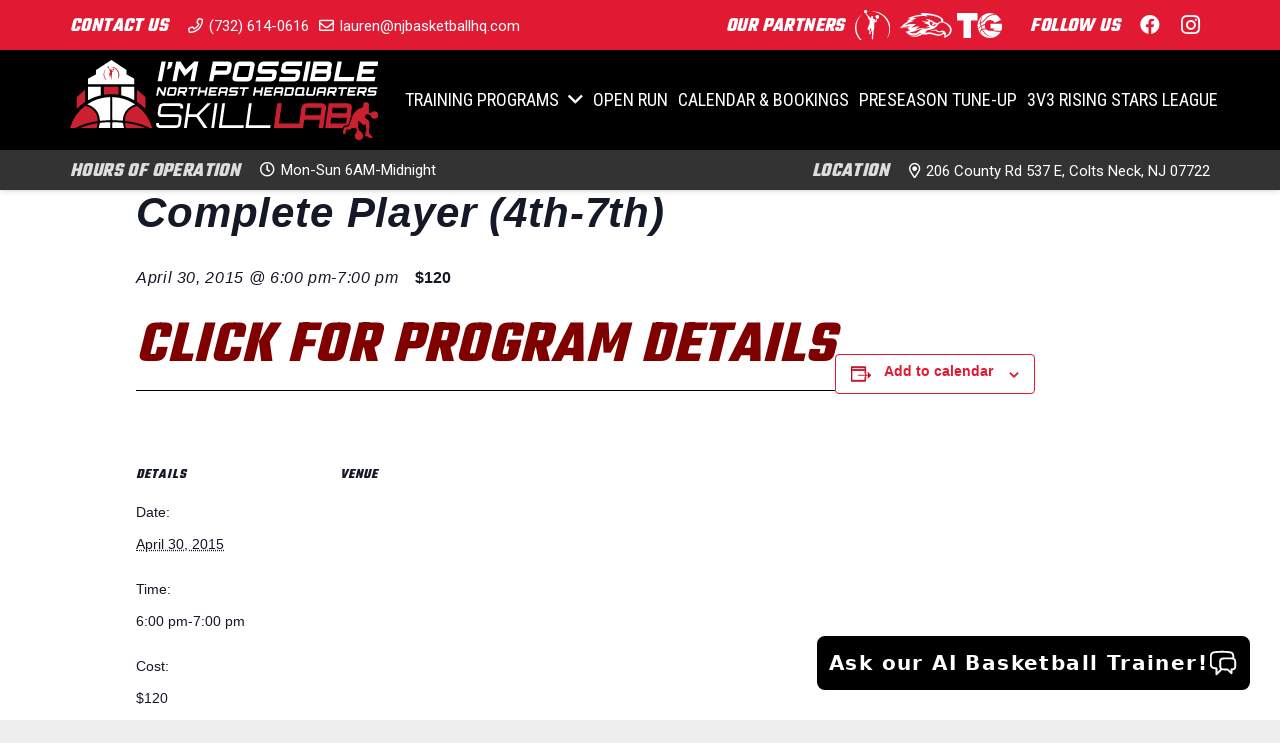

--- FILE ---
content_type: text/html; charset=UTF-8
request_url: https://njbasketballhq.com/event/complete-player-4th-7th-2015-04-30/
body_size: 18328
content:
<!DOCTYPE HTML>
<html class="" lang="en">
<head>
	<meta charset="UTF-8">
	<title>Events for January 2026 &#8211; I&#8217;m Possible Northeast Headquarters &amp; Skill Lab</title>
<link rel='stylesheet' id='tribe-events-views-v2-bootstrap-datepicker-styles-css' href='https://njbasketballhq.com/wp-content/plugins/the-events-calendar/vendor/bootstrap-datepicker/css/bootstrap-datepicker.standalone.min.css?ver=6.6.4.2' type='text/css' media='all' />
<link rel='stylesheet' id='tec-variables-skeleton-css' href='https://njbasketballhq.com/wp-content/plugins/the-events-calendar/common/src/resources/css/variables-skeleton.min.css?ver=6.0.3.1' type='text/css' media='all' />
<link rel='stylesheet' id='tribe-common-skeleton-style-css' href='https://njbasketballhq.com/wp-content/plugins/the-events-calendar/common/src/resources/css/common-skeleton.min.css?ver=6.0.3.1' type='text/css' media='all' />
<link rel='stylesheet' id='tribe-tooltipster-css-css' href='https://njbasketballhq.com/wp-content/plugins/the-events-calendar/common/vendor/tooltipster/tooltipster.bundle.min.css?ver=6.0.3.1' type='text/css' media='all' />
<link rel='stylesheet' id='tribe-events-views-v2-skeleton-css' href='https://njbasketballhq.com/wp-content/plugins/the-events-calendar/src/resources/css/views-skeleton.min.css?ver=6.6.4.2' type='text/css' media='all' />
<link rel='stylesheet' id='tec-variables-full-css' href='https://njbasketballhq.com/wp-content/plugins/the-events-calendar/common/src/resources/css/variables-full.min.css?ver=6.0.3.1' type='text/css' media='all' />
<link rel='stylesheet' id='tribe-common-full-style-css' href='https://njbasketballhq.com/wp-content/plugins/the-events-calendar/common/src/resources/css/common-full.min.css?ver=6.0.3.1' type='text/css' media='all' />
<link rel='stylesheet' id='tribe-events-views-v2-full-css' href='https://njbasketballhq.com/wp-content/plugins/the-events-calendar/src/resources/css/views-full.min.css?ver=6.6.4.2' type='text/css' media='all' />
<link rel='stylesheet' id='tribe-events-views-v2-print-css' href='https://njbasketballhq.com/wp-content/plugins/the-events-calendar/src/resources/css/views-print.min.css?ver=6.6.4.2' type='text/css' media='print' />
<meta name='robots' content='max-image-preview:large' />
<link rel='dns-prefetch' href='//app.chatwithstella.com' />
<link rel='dns-prefetch' href='//fonts.googleapis.com' />
<link rel="alternate" type="application/rss+xml" title="I&#039;m Possible Northeast Headquarters &amp; Skill Lab &raquo; Feed" href="https://njbasketballhq.com/feed/" />
<link rel="alternate" type="application/rss+xml" title="I&#039;m Possible Northeast Headquarters &amp; Skill Lab &raquo; Comments Feed" href="https://njbasketballhq.com/comments/feed/" />
<link rel="alternate" type="text/calendar" title="I&#039;m Possible Northeast Headquarters &amp; Skill Lab &raquo; iCal Feed" href="https://njbasketballhq.com/events/?ical=1" />
<link rel="alternate" type="application/rss+xml" title="I&#039;m Possible Northeast Headquarters &amp; Skill Lab &raquo; Complete Player (4th-7th) Comments Feed" href="https://njbasketballhq.com/event/complete-player-4th-7th-2015-04-30/feed/" />
<meta name="viewport" content="width=device-width, initial-scale=1"><meta name="SKYPE_TOOLBAR" content="SKYPE_TOOLBAR_PARSER_COMPATIBLE"><meta name="theme-color" content="#f5f5f5"><meta property="og:title" content="Complete Player (4th-7th)"><meta property="og:type" content="article"><meta property="og:url" content="https://njbasketballhq.com/event/complete-player-4th-7th-2015-04-30/">		<!-- This site uses the Google Analytics by MonsterInsights plugin v9.1.1 - Using Analytics tracking - https://www.monsterinsights.com/ -->
		<!-- Note: MonsterInsights is not currently configured on this site. The site owner needs to authenticate with Google Analytics in the MonsterInsights settings panel. -->
					<!-- No tracking code set -->
				<!-- / Google Analytics by MonsterInsights -->
		<script type="text/javascript">
/* <![CDATA[ */
window._wpemojiSettings = {"baseUrl":"https:\/\/s.w.org\/images\/core\/emoji\/15.0.3\/72x72\/","ext":".png","svgUrl":"https:\/\/s.w.org\/images\/core\/emoji\/15.0.3\/svg\/","svgExt":".svg","source":{"concatemoji":"https:\/\/njbasketballhq.com\/wp-includes\/js\/wp-emoji-release.min.js?ver=6.6.4"}};
/*! This file is auto-generated */
!function(i,n){var o,s,e;function c(e){try{var t={supportTests:e,timestamp:(new Date).valueOf()};sessionStorage.setItem(o,JSON.stringify(t))}catch(e){}}function p(e,t,n){e.clearRect(0,0,e.canvas.width,e.canvas.height),e.fillText(t,0,0);var t=new Uint32Array(e.getImageData(0,0,e.canvas.width,e.canvas.height).data),r=(e.clearRect(0,0,e.canvas.width,e.canvas.height),e.fillText(n,0,0),new Uint32Array(e.getImageData(0,0,e.canvas.width,e.canvas.height).data));return t.every(function(e,t){return e===r[t]})}function u(e,t,n){switch(t){case"flag":return n(e,"\ud83c\udff3\ufe0f\u200d\u26a7\ufe0f","\ud83c\udff3\ufe0f\u200b\u26a7\ufe0f")?!1:!n(e,"\ud83c\uddfa\ud83c\uddf3","\ud83c\uddfa\u200b\ud83c\uddf3")&&!n(e,"\ud83c\udff4\udb40\udc67\udb40\udc62\udb40\udc65\udb40\udc6e\udb40\udc67\udb40\udc7f","\ud83c\udff4\u200b\udb40\udc67\u200b\udb40\udc62\u200b\udb40\udc65\u200b\udb40\udc6e\u200b\udb40\udc67\u200b\udb40\udc7f");case"emoji":return!n(e,"\ud83d\udc26\u200d\u2b1b","\ud83d\udc26\u200b\u2b1b")}return!1}function f(e,t,n){var r="undefined"!=typeof WorkerGlobalScope&&self instanceof WorkerGlobalScope?new OffscreenCanvas(300,150):i.createElement("canvas"),a=r.getContext("2d",{willReadFrequently:!0}),o=(a.textBaseline="top",a.font="600 32px Arial",{});return e.forEach(function(e){o[e]=t(a,e,n)}),o}function t(e){var t=i.createElement("script");t.src=e,t.defer=!0,i.head.appendChild(t)}"undefined"!=typeof Promise&&(o="wpEmojiSettingsSupports",s=["flag","emoji"],n.supports={everything:!0,everythingExceptFlag:!0},e=new Promise(function(e){i.addEventListener("DOMContentLoaded",e,{once:!0})}),new Promise(function(t){var n=function(){try{var e=JSON.parse(sessionStorage.getItem(o));if("object"==typeof e&&"number"==typeof e.timestamp&&(new Date).valueOf()<e.timestamp+604800&&"object"==typeof e.supportTests)return e.supportTests}catch(e){}return null}();if(!n){if("undefined"!=typeof Worker&&"undefined"!=typeof OffscreenCanvas&&"undefined"!=typeof URL&&URL.createObjectURL&&"undefined"!=typeof Blob)try{var e="postMessage("+f.toString()+"("+[JSON.stringify(s),u.toString(),p.toString()].join(",")+"));",r=new Blob([e],{type:"text/javascript"}),a=new Worker(URL.createObjectURL(r),{name:"wpTestEmojiSupports"});return void(a.onmessage=function(e){c(n=e.data),a.terminate(),t(n)})}catch(e){}c(n=f(s,u,p))}t(n)}).then(function(e){for(var t in e)n.supports[t]=e[t],n.supports.everything=n.supports.everything&&n.supports[t],"flag"!==t&&(n.supports.everythingExceptFlag=n.supports.everythingExceptFlag&&n.supports[t]);n.supports.everythingExceptFlag=n.supports.everythingExceptFlag&&!n.supports.flag,n.DOMReady=!1,n.readyCallback=function(){n.DOMReady=!0}}).then(function(){return e}).then(function(){var e;n.supports.everything||(n.readyCallback(),(e=n.source||{}).concatemoji?t(e.concatemoji):e.wpemoji&&e.twemoji&&(t(e.twemoji),t(e.wpemoji)))}))}((window,document),window._wpemojiSettings);
/* ]]> */
</script>
<link rel='stylesheet' id='sbi_styles-css' href='https://njbasketballhq.com/wp-content/plugins/instagram-feed/css/sbi-styles.min.css?ver=6.5.1' type='text/css' media='all' />
<link rel='stylesheet' id='tribe-events-v2-single-skeleton-css' href='https://njbasketballhq.com/wp-content/plugins/the-events-calendar/src/resources/css/tribe-events-single-skeleton.min.css?ver=6.6.4.2' type='text/css' media='all' />
<link rel='stylesheet' id='tribe-events-v2-single-skeleton-full-css' href='https://njbasketballhq.com/wp-content/plugins/the-events-calendar/src/resources/css/tribe-events-single-full.min.css?ver=6.6.4.2' type='text/css' media='all' />
<style id='wp-emoji-styles-inline-css' type='text/css'>

	img.wp-smiley, img.emoji {
		display: inline !important;
		border: none !important;
		box-shadow: none !important;
		height: 1em !important;
		width: 1em !important;
		margin: 0 0.07em !important;
		vertical-align: -0.1em !important;
		background: none !important;
		padding: 0 !important;
	}
</style>
<link rel='stylesheet' id='wp-block-library-css' href='https://njbasketballhq.com/wp-includes/css/dist/block-library/style.min.css?ver=6.6.4' type='text/css' media='all' />
<style id='classic-theme-styles-inline-css' type='text/css'>
/*! This file is auto-generated */
.wp-block-button__link{color:#fff;background-color:#32373c;border-radius:9999px;box-shadow:none;text-decoration:none;padding:calc(.667em + 2px) calc(1.333em + 2px);font-size:1.125em}.wp-block-file__button{background:#32373c;color:#fff;text-decoration:none}
</style>
<style id='global-styles-inline-css' type='text/css'>
:root{--wp--preset--aspect-ratio--square: 1;--wp--preset--aspect-ratio--4-3: 4/3;--wp--preset--aspect-ratio--3-4: 3/4;--wp--preset--aspect-ratio--3-2: 3/2;--wp--preset--aspect-ratio--2-3: 2/3;--wp--preset--aspect-ratio--16-9: 16/9;--wp--preset--aspect-ratio--9-16: 9/16;--wp--preset--color--black: #000000;--wp--preset--color--cyan-bluish-gray: #abb8c3;--wp--preset--color--white: #ffffff;--wp--preset--color--pale-pink: #f78da7;--wp--preset--color--vivid-red: #cf2e2e;--wp--preset--color--luminous-vivid-orange: #ff6900;--wp--preset--color--luminous-vivid-amber: #fcb900;--wp--preset--color--light-green-cyan: #7bdcb5;--wp--preset--color--vivid-green-cyan: #00d084;--wp--preset--color--pale-cyan-blue: #8ed1fc;--wp--preset--color--vivid-cyan-blue: #0693e3;--wp--preset--color--vivid-purple: #9b51e0;--wp--preset--gradient--vivid-cyan-blue-to-vivid-purple: linear-gradient(135deg,rgba(6,147,227,1) 0%,rgb(155,81,224) 100%);--wp--preset--gradient--light-green-cyan-to-vivid-green-cyan: linear-gradient(135deg,rgb(122,220,180) 0%,rgb(0,208,130) 100%);--wp--preset--gradient--luminous-vivid-amber-to-luminous-vivid-orange: linear-gradient(135deg,rgba(252,185,0,1) 0%,rgba(255,105,0,1) 100%);--wp--preset--gradient--luminous-vivid-orange-to-vivid-red: linear-gradient(135deg,rgba(255,105,0,1) 0%,rgb(207,46,46) 100%);--wp--preset--gradient--very-light-gray-to-cyan-bluish-gray: linear-gradient(135deg,rgb(238,238,238) 0%,rgb(169,184,195) 100%);--wp--preset--gradient--cool-to-warm-spectrum: linear-gradient(135deg,rgb(74,234,220) 0%,rgb(151,120,209) 20%,rgb(207,42,186) 40%,rgb(238,44,130) 60%,rgb(251,105,98) 80%,rgb(254,248,76) 100%);--wp--preset--gradient--blush-light-purple: linear-gradient(135deg,rgb(255,206,236) 0%,rgb(152,150,240) 100%);--wp--preset--gradient--blush-bordeaux: linear-gradient(135deg,rgb(254,205,165) 0%,rgb(254,45,45) 50%,rgb(107,0,62) 100%);--wp--preset--gradient--luminous-dusk: linear-gradient(135deg,rgb(255,203,112) 0%,rgb(199,81,192) 50%,rgb(65,88,208) 100%);--wp--preset--gradient--pale-ocean: linear-gradient(135deg,rgb(255,245,203) 0%,rgb(182,227,212) 50%,rgb(51,167,181) 100%);--wp--preset--gradient--electric-grass: linear-gradient(135deg,rgb(202,248,128) 0%,rgb(113,206,126) 100%);--wp--preset--gradient--midnight: linear-gradient(135deg,rgb(2,3,129) 0%,rgb(40,116,252) 100%);--wp--preset--font-size--small: 13px;--wp--preset--font-size--medium: 20px;--wp--preset--font-size--large: 36px;--wp--preset--font-size--x-large: 42px;--wp--preset--spacing--20: 0.44rem;--wp--preset--spacing--30: 0.67rem;--wp--preset--spacing--40: 1rem;--wp--preset--spacing--50: 1.5rem;--wp--preset--spacing--60: 2.25rem;--wp--preset--spacing--70: 3.38rem;--wp--preset--spacing--80: 5.06rem;--wp--preset--shadow--natural: 6px 6px 9px rgba(0, 0, 0, 0.2);--wp--preset--shadow--deep: 12px 12px 50px rgba(0, 0, 0, 0.4);--wp--preset--shadow--sharp: 6px 6px 0px rgba(0, 0, 0, 0.2);--wp--preset--shadow--outlined: 6px 6px 0px -3px rgba(255, 255, 255, 1), 6px 6px rgba(0, 0, 0, 1);--wp--preset--shadow--crisp: 6px 6px 0px rgba(0, 0, 0, 1);}:where(.is-layout-flex){gap: 0.5em;}:where(.is-layout-grid){gap: 0.5em;}body .is-layout-flex{display: flex;}.is-layout-flex{flex-wrap: wrap;align-items: center;}.is-layout-flex > :is(*, div){margin: 0;}body .is-layout-grid{display: grid;}.is-layout-grid > :is(*, div){margin: 0;}:where(.wp-block-columns.is-layout-flex){gap: 2em;}:where(.wp-block-columns.is-layout-grid){gap: 2em;}:where(.wp-block-post-template.is-layout-flex){gap: 1.25em;}:where(.wp-block-post-template.is-layout-grid){gap: 1.25em;}.has-black-color{color: var(--wp--preset--color--black) !important;}.has-cyan-bluish-gray-color{color: var(--wp--preset--color--cyan-bluish-gray) !important;}.has-white-color{color: var(--wp--preset--color--white) !important;}.has-pale-pink-color{color: var(--wp--preset--color--pale-pink) !important;}.has-vivid-red-color{color: var(--wp--preset--color--vivid-red) !important;}.has-luminous-vivid-orange-color{color: var(--wp--preset--color--luminous-vivid-orange) !important;}.has-luminous-vivid-amber-color{color: var(--wp--preset--color--luminous-vivid-amber) !important;}.has-light-green-cyan-color{color: var(--wp--preset--color--light-green-cyan) !important;}.has-vivid-green-cyan-color{color: var(--wp--preset--color--vivid-green-cyan) !important;}.has-pale-cyan-blue-color{color: var(--wp--preset--color--pale-cyan-blue) !important;}.has-vivid-cyan-blue-color{color: var(--wp--preset--color--vivid-cyan-blue) !important;}.has-vivid-purple-color{color: var(--wp--preset--color--vivid-purple) !important;}.has-black-background-color{background-color: var(--wp--preset--color--black) !important;}.has-cyan-bluish-gray-background-color{background-color: var(--wp--preset--color--cyan-bluish-gray) !important;}.has-white-background-color{background-color: var(--wp--preset--color--white) !important;}.has-pale-pink-background-color{background-color: var(--wp--preset--color--pale-pink) !important;}.has-vivid-red-background-color{background-color: var(--wp--preset--color--vivid-red) !important;}.has-luminous-vivid-orange-background-color{background-color: var(--wp--preset--color--luminous-vivid-orange) !important;}.has-luminous-vivid-amber-background-color{background-color: var(--wp--preset--color--luminous-vivid-amber) !important;}.has-light-green-cyan-background-color{background-color: var(--wp--preset--color--light-green-cyan) !important;}.has-vivid-green-cyan-background-color{background-color: var(--wp--preset--color--vivid-green-cyan) !important;}.has-pale-cyan-blue-background-color{background-color: var(--wp--preset--color--pale-cyan-blue) !important;}.has-vivid-cyan-blue-background-color{background-color: var(--wp--preset--color--vivid-cyan-blue) !important;}.has-vivid-purple-background-color{background-color: var(--wp--preset--color--vivid-purple) !important;}.has-black-border-color{border-color: var(--wp--preset--color--black) !important;}.has-cyan-bluish-gray-border-color{border-color: var(--wp--preset--color--cyan-bluish-gray) !important;}.has-white-border-color{border-color: var(--wp--preset--color--white) !important;}.has-pale-pink-border-color{border-color: var(--wp--preset--color--pale-pink) !important;}.has-vivid-red-border-color{border-color: var(--wp--preset--color--vivid-red) !important;}.has-luminous-vivid-orange-border-color{border-color: var(--wp--preset--color--luminous-vivid-orange) !important;}.has-luminous-vivid-amber-border-color{border-color: var(--wp--preset--color--luminous-vivid-amber) !important;}.has-light-green-cyan-border-color{border-color: var(--wp--preset--color--light-green-cyan) !important;}.has-vivid-green-cyan-border-color{border-color: var(--wp--preset--color--vivid-green-cyan) !important;}.has-pale-cyan-blue-border-color{border-color: var(--wp--preset--color--pale-cyan-blue) !important;}.has-vivid-cyan-blue-border-color{border-color: var(--wp--preset--color--vivid-cyan-blue) !important;}.has-vivid-purple-border-color{border-color: var(--wp--preset--color--vivid-purple) !important;}.has-vivid-cyan-blue-to-vivid-purple-gradient-background{background: var(--wp--preset--gradient--vivid-cyan-blue-to-vivid-purple) !important;}.has-light-green-cyan-to-vivid-green-cyan-gradient-background{background: var(--wp--preset--gradient--light-green-cyan-to-vivid-green-cyan) !important;}.has-luminous-vivid-amber-to-luminous-vivid-orange-gradient-background{background: var(--wp--preset--gradient--luminous-vivid-amber-to-luminous-vivid-orange) !important;}.has-luminous-vivid-orange-to-vivid-red-gradient-background{background: var(--wp--preset--gradient--luminous-vivid-orange-to-vivid-red) !important;}.has-very-light-gray-to-cyan-bluish-gray-gradient-background{background: var(--wp--preset--gradient--very-light-gray-to-cyan-bluish-gray) !important;}.has-cool-to-warm-spectrum-gradient-background{background: var(--wp--preset--gradient--cool-to-warm-spectrum) !important;}.has-blush-light-purple-gradient-background{background: var(--wp--preset--gradient--blush-light-purple) !important;}.has-blush-bordeaux-gradient-background{background: var(--wp--preset--gradient--blush-bordeaux) !important;}.has-luminous-dusk-gradient-background{background: var(--wp--preset--gradient--luminous-dusk) !important;}.has-pale-ocean-gradient-background{background: var(--wp--preset--gradient--pale-ocean) !important;}.has-electric-grass-gradient-background{background: var(--wp--preset--gradient--electric-grass) !important;}.has-midnight-gradient-background{background: var(--wp--preset--gradient--midnight) !important;}.has-small-font-size{font-size: var(--wp--preset--font-size--small) !important;}.has-medium-font-size{font-size: var(--wp--preset--font-size--medium) !important;}.has-large-font-size{font-size: var(--wp--preset--font-size--large) !important;}.has-x-large-font-size{font-size: var(--wp--preset--font-size--x-large) !important;}
:where(.wp-block-post-template.is-layout-flex){gap: 1.25em;}:where(.wp-block-post-template.is-layout-grid){gap: 1.25em;}
:where(.wp-block-columns.is-layout-flex){gap: 2em;}:where(.wp-block-columns.is-layout-grid){gap: 2em;}
:root :where(.wp-block-pullquote){font-size: 1.5em;line-height: 1.6;}
</style>
<link rel='stylesheet' id='cpsh-shortcodes-css' href='https://njbasketballhq.com/wp-content/plugins/column-shortcodes//assets/css/shortcodes.css?ver=1.0.1' type='text/css' media='all' />
<link rel='stylesheet' id='contact-form-7-css' href='https://njbasketballhq.com/wp-content/plugins/contact-form-7/includes/css/styles.css?ver=5.9.8' type='text/css' media='all' />
<link rel='stylesheet' id='ditty-news-ticker-font-css' href='https://njbasketballhq.com/wp-content/plugins/ditty-news-ticker/legacy/inc/static/libs/fontastic/styles.css?ver=3.1.46' type='text/css' media='all' />
<link rel='stylesheet' id='ditty-news-ticker-css' href='https://njbasketballhq.com/wp-content/plugins/ditty-news-ticker/legacy/inc/static/css/style.css?ver=3.1.46' type='text/css' media='all' />
<link rel='stylesheet' id='ditty-displays-css' href='https://njbasketballhq.com/wp-content/plugins/ditty-news-ticker/build/dittyDisplays.css?ver=3.1.46' type='text/css' media='all' />
<link rel='stylesheet' id='ditty-fontawesome-css' href='https://njbasketballhq.com/wp-content/plugins/ditty-news-ticker/includes/libs/fontawesome-6.4.0/css/all.css?ver=6.4.0' type='text/css' media='' />
<link rel='stylesheet' id='us-fonts-css' href='https://fonts.googleapis.com/css?family=Teko%3A700%7CRoboto%3A400%2C700%7CRoboto+Condensed%3A400%2C700&#038;display=swap&#038;ver=6.6.4' type='text/css' media='all' />
<link rel='stylesheet' id='us-style-css' href='//njbasketballhq.com/wp-content/themes/Impreza/css/style.min.css?ver=7.5' type='text/css' media='all' />
<link rel='stylesheet' id='us-ripple-css' href='//njbasketballhq.com/wp-content/themes/Impreza/common/css/base/ripple.css?ver=7.5' type='text/css' media='all' />
<link rel='stylesheet' id='us-tribe-events-css' href='//njbasketballhq.com/wp-content/themes/Impreza/common/css/plugins/tribe-events.min.css?ver=7.5' type='text/css' media='all' />
<link rel='stylesheet' id='us-responsive-css' href='//njbasketballhq.com/wp-content/themes/Impreza/common/css/responsive.min.css?ver=7.5' type='text/css' media='all' />
<script type="text/javascript" src="https://njbasketballhq.com/wp-includes/js/jquery/jquery.min.js?ver=3.7.1" id="jquery-core-js"></script>
<script type="text/javascript" src="https://njbasketballhq.com/wp-content/plugins/the-events-calendar/common/src/resources/js/tribe-common.min.js?ver=6.0.3.1" id="tribe-common-js"></script>
<script type="text/javascript" src="https://njbasketballhq.com/wp-content/plugins/the-events-calendar/src/resources/js/views/breakpoints.min.js?ver=6.6.4.2" id="tribe-events-views-v2-breakpoints-js"></script>
<link rel="https://api.w.org/" href="https://njbasketballhq.com/wp-json/" /><link rel="alternate" title="JSON" type="application/json" href="https://njbasketballhq.com/wp-json/wp/v2/tribe_events/10938" /><link rel="EditURI" type="application/rsd+xml" title="RSD" href="https://njbasketballhq.com/xmlrpc.php?rsd" />
<meta name="generator" content="WordPress 6.6.4" />
<link rel="canonical" href="https://njbasketballhq.com/event/complete-player-4th-7th-2015-04-30/" />
<link rel='shortlink' href='https://njbasketballhq.com/?p=10938' />
<link rel="alternate" title="oEmbed (JSON)" type="application/json+oembed" href="https://njbasketballhq.com/wp-json/oembed/1.0/embed?url=https%3A%2F%2Fnjbasketballhq.com%2Fevent%2Fcomplete-player-4th-7th-2015-04-30%2F" />
<link rel="alternate" title="oEmbed (XML)" type="text/xml+oembed" href="https://njbasketballhq.com/wp-json/oembed/1.0/embed?url=https%3A%2F%2Fnjbasketballhq.com%2Fevent%2Fcomplete-player-4th-7th-2015-04-30%2F&#038;format=xml" />
<style></style><meta name="tec-api-version" content="v1"><meta name="tec-api-origin" content="https://njbasketballhq.com"><link rel="alternate" href="https://njbasketballhq.com/wp-json/tribe/events/v1/events/10938" />	<script>
		if ( !/Android|webOS|iPhone|iPad|iPod|BlackBerry|IEMobile|Opera Mini/i.test( navigator.userAgent ) ) {
			var root = document.getElementsByTagName( 'html' )[ 0 ]
			root.className += " no-touch";
		}
	</script>
	<meta name="generator" content="Powered by WPBakery Page Builder - drag and drop page builder for WordPress."/>
<script type="application/ld+json">
[{"@context":"http://schema.org","@type":"Event","name":"Complete Player (4th-7th)","description":"&lt;p&gt;Click for program details&lt;/p&gt;\\n","url":"https://njbasketballhq.com/event/complete-player-4th-7th-2015-04-30/","eventAttendanceMode":"https://schema.org/OfflineEventAttendanceMode","eventStatus":"https://schema.org/EventScheduled","startDate":"2015-04-30T18:00:00+00:00","endDate":"2015-04-30T19:00:00+00:00","location":false,"offers":{"@type":"Offer","price":"120","priceCurrency":"USD","url":"https://njbasketballhq.com/event/complete-player-4th-7th-2015-04-30/","category":"primary","availability":"inStock","validFrom":"2015-01-30T00:00:00+00:00"},"performer":"Organization"}]
</script><link rel="icon" href="https://njbasketballhq.com/wp-content/uploads/2020/05/Icon.svg" sizes="32x32" />
<link rel="icon" href="https://njbasketballhq.com/wp-content/uploads/2020/05/Icon.svg" sizes="192x192" />
<link rel="apple-touch-icon" href="https://njbasketballhq.com/wp-content/uploads/2020/05/Icon.svg" />
<meta name="msapplication-TileImage" content="https://njbasketballhq.com/wp-content/uploads/2020/05/Icon.svg" />
		<style type="text/css" id="wp-custom-css">
			/* scroll to top */
.w-toplink {
	border-radius: 0rem !important;
}



/* main slider */
.mainslider:hover {
	cursor: pointer !important;
}
.owl-nav {
	margin-top: 0px;
}
#us_grid_1 .w-grid-item-h:before {
	padding-bottom: 0% !important;
}



/* ticker */
.mtphr-dnt-tick-contents, .mtphr-dnt-tick-contents a, .mtphr-dnt-tick-contents a:hover {
	color: #ffffff !important;
	background: #e11932;
	font-family: 'Roboto Condensed';
	text-transform: uppercase;
}



/* highlihgt programs */
.w-ibanner-title {
	line-height: 30px;
}
.w-ibanner-desc {
	margin-top: 10px;
	line-height: 30px;
}
@media only screen and (max-width: 900px) {
  .w-ibanner.ratio_1x2:before {
    padding-top: 100%;
  }
}


/* icon box */
.w-iconbox-text a {
	color: #000000;
}
.w-iconbox {
	margin-top: 25px;
}



/* paypal button css */
.paypaldiv .paypalbutton input {
	width: 200px;
}		</style>
		<noscript><style> .wpb_animate_when_almost_visible { opacity: 1; }</style></noscript>		<style id="us-theme-options-css">@font-face{font-display:block;font-style:normal;font-family:"fontawesome";font-weight:900;src:url("//njbasketballhq.com/wp-content/themes/Impreza/fonts/fa-solid-900.woff2") format("woff2"),url("//njbasketballhq.com/wp-content/themes/Impreza/fonts/fa-solid-900.woff") format("woff")}.fas,.fa{font-family:"fontawesome";font-weight:900}@font-face{font-display:block;font-style:normal;font-family:"fontawesome";font-weight:400;src:url("//njbasketballhq.com/wp-content/themes/Impreza/fonts/fa-regular-400.woff2") format("woff2"),url("//njbasketballhq.com/wp-content/themes/Impreza/fonts/fa-regular-400.woff") format("woff")}.far{font-family:"fontawesome";font-weight:400}@font-face{font-display:block;font-style:normal;font-family:"fontawesome";font-weight:300;src:url("//njbasketballhq.com/wp-content/themes/Impreza/fonts/fa-light-300.woff2") format("woff2"),url("//njbasketballhq.com/wp-content/themes/Impreza/fonts/fa-light-300.woff") format("woff")}.fal{font-family:"fontawesome";font-weight:300}@font-face{font-display:block;font-style:normal;font-family:"Font Awesome 5 Duotone";font-weight:900;src:url("//njbasketballhq.com/wp-content/themes/Impreza/fonts/fa-duotone-900.woff2") format("woff2"),url("//njbasketballhq.com/wp-content/themes/Impreza/fonts/fa-duotone-900.woff") format("woff")}.fad{font-family:"Font Awesome 5 Duotone";font-weight:900;position:relative}@font-face{font-display:block;font-style:normal;font-family:"Font Awesome 5 Brands";font-weight:400;src:url("//njbasketballhq.com/wp-content/themes/Impreza/fonts/fa-brands-400.woff2") format("woff2"),url("//njbasketballhq.com/wp-content/themes/Impreza/fonts/fa-brands-400.woff") format("woff")}.fab{font-family:"Font Awesome 5 Brands";font-weight:400}@font-face{font-display:block;font-style:normal;font-family:"Material Icons";font-weight:400;src:url("//njbasketballhq.com/wp-content/themes/Impreza/fonts/material-icons.woff2") format("woff2"),url("//njbasketballhq.com/wp-content/themes/Impreza/fonts/material-icons.woff") format("woff")}.material-icons{font-family:"Material Icons";font-weight:400;font-style:normal;letter-spacing:normal;text-transform:none;display:inline-block;white-space:nowrap;word-wrap:normal;direction:ltr;font-feature-settings:"liga";-moz-osx-font-smoothing:grayscale} .style_phone6-1>*{background-image:url(//njbasketballhq.com/wp-content/themes/Impreza/img/phone-6-black-real.png)} .style_phone6-2>*{background-image:url(//njbasketballhq.com/wp-content/themes/Impreza/img/phone-6-white-real.png)} .style_phone6-3>*{background-image:url(//njbasketballhq.com/wp-content/themes/Impreza/img/phone-6-black-flat.png)} .style_phone6-4>*{background-image:url(//njbasketballhq.com/wp-content/themes/Impreza/img/phone-6-white-flat.png)}.leaflet-default-icon-path{background-image:url(//njbasketballhq.com/wp-content/themes/Impreza/common/css/vendor/images/marker-icon.png)} html, .l-header .widget, .menu-item-object-us_page_block{font-family:'Roboto', sans-serif;font-weight:400;font-size:20px;line-height:35px}h1{font-family:'Teko', sans-serif;font-weight:700;font-size:60px;line-height:50px;letter-spacing:0.02em;margin-bottom:0px;font-style:italic;text-transform:uppercase}h2{font-family:'Teko', sans-serif;font-weight:700;font-size:40px;line-height:35px;letter-spacing:0.04em;margin-bottom:0px;font-style:italic;text-transform:uppercase}h3{font-family:'Teko', sans-serif;font-weight:400;font-size:20px;line-height:15px;letter-spacing:0.04em;margin-bottom:0px;font-style:italic;text-transform:uppercase}.widgettitle, .comment-reply-title, h4{font-family:'Teko', sans-serif;font-weight:700;font-size:30px;line-height:25;letter-spacing:0.04em;margin-bottom:0px;font-style:italic;text-transform:uppercase}h5{font-family:'Teko', sans-serif;font-weight:400;font-size:1.4rem;line-height:1.2;letter-spacing:0;margin-bottom:1.5rem}h6{font-family:'Teko', sans-serif;font-weight:400;font-size:1.3rem;line-height:1.2;letter-spacing:0;margin-bottom:1.5rem}@media (max-width:767px){html{font-size:20px;line-height:35px} h1{font-size:50px} h1.vc_custom_heading:not([class*="us_custom_"]){font-size:50px!important} h2{font-size:40px} h2.vc_custom_heading:not([class*="us_custom_"]){font-size:40px!important} h3{font-size:20px} h3.vc_custom_heading:not([class*="us_custom_"]){font-size:20px!important} h4, .widgettitle, .comment-reply-title{font-size:30px} h4.vc_custom_heading:not([class*="us_custom_"]){font-size:30px!important} h5{font-size:1.4rem} h5.vc_custom_heading:not([class*="us_custom_"]){font-size:1.4rem!important} h6{font-size:1.3rem} h6.vc_custom_heading:not([class*="us_custom_"]){font-size:1.3rem!important}}body{background:#eeeeee} body, .l-header.pos_fixed{min-width:1300px} .l-canvas.type_boxed, .l-canvas.type_boxed .l-subheader, .l-canvas.type_boxed~.l-footer{max-width:1300px} .l-subheader-h, .l-section-h, .l-main .aligncenter, .w-tabs-section-content-h{max-width:1140px} .post-password-form{max-width:calc(1140px + 5rem)}@media screen and (max-width:1240px){.l-main .aligncenter{max-width:calc(100vw - 5rem)}}@media screen and (min-width:1240px){.l-main .alignfull{margin-left:calc(570px - 50vw);margin-right:calc(570px - 50vw)}}.wpb_text_column:not(:last-child){margin-bottom:1.5rem}@media (max-width:899px){.l-canvas{overflow:hidden} .g-cols.reversed{flex-direction:column-reverse} .g-cols>div:not([class*=" vc_col-"]){width:100%;margin:0 0 1.5rem} .g-cols.type_boxes>div, .g-cols.reversed>div:first-child, .g-cols:not(.reversed)>div:last-child, .g-cols>div.has-fill{margin-bottom:0} .g-cols.type_default>.wpb_column.stretched{margin-left:-1rem;margin-right:-1rem;width:auto} .g-cols.type_boxes>.wpb_column.stretched{margin-left:-2.5rem;margin-right:-2.5rem;width:auto} .align_center_xs, .align_center_xs .w-socials{text-align:center} .align_center_xs .w-hwrapper>*{margin:0.5rem 0;width:100%}} @media (min-width:900px){.l-section.for_sidebar.at_left>div>.g-cols{flex-direction:row-reverse} .vc_column-inner.type_sticky>.wpb_wrapper{position:-webkit-sticky;position:sticky}} @media screen and (min-width:1240px){.g-cols.type_default>.wpb_column.stretched:first-of-type{margin-left:calc(570px + 1.5rem - 50vw)} .g-cols.type_default>.wpb_column.stretched:last-of-type{margin-right:calc(570px + 1.5rem - 50vw)} .g-cols.type_boxes>.wpb_column.stretched:first-of-type{margin-left:calc(570px - 50vw)} .g-cols.type_boxes>.wpb_column.stretched:last-of-type{margin-right:calc(570px - 50vw)}} button[type="submit"]:not(.w-btn),input[type="submit"]{font-family:'Teko', sans-serif;font-size:25px;line-height:0px!important;font-weight:700;font-style:italic;text-transform:uppercase;letter-spacing:0.04em;border-radius:0em;padding:1em 1em;box-shadow:0 0em 0em rgba(0,0,0,0.00);background:transparent;border-color:rgba(0,0,0,0.00);color:#ffffff!important}button[type="submit"]:not(.w-btn):before,input[type="submit"]{border-width:0px}.no-touch button[type="submit"]:not(.w-btn):hover,.no-touch input[type="submit"]:hover{box-shadow:0 0em 0em rgba(0,0,0,0.2);background:#ffffff;border-color:transparent;color:#e11932!important}.us-btn-style_1{font-family:'Teko', sans-serif;font-size:25px;line-height:0px!important;font-weight:700;font-style:italic;text-transform:uppercase;letter-spacing:0.04em;border-radius:0em;padding:1em 1em;background:transparent;border-color:rgba(0,0,0,0.00);color:#ffffff!important;box-shadow:0 0em 0em rgba(0,0,0,0.00)}.us-btn-style_1:before{border-width:0px}.no-touch .us-btn-style_1:hover{box-shadow:0 0em 0em rgba(0,0,0,0.2);background:#ffffff;border-color:transparent;color:#e11932!important}.us-btn-style_1{overflow:hidden}.us-btn-style_1>*{position:relative;z-index:1}.no-touch .us-btn-style_1:hover{background:transparent}.no-touch .us-btn-style_1:after{content:"";position:absolute;top:0;left:0;right:0;height:0;transition:height 0.3s;background:#ffffff}.no-touch .us-btn-style_1:hover:after{height:100%}.us-btn-style_2{font-family:'Teko', sans-serif;font-size:40px;line-height:0!important;font-weight:700;font-style:italic;text-transform:uppercase;letter-spacing:0.04em;border-radius:0em;padding:1em 1em;background:#e11932;border-color:rgba(0,0,0,0.00);color:#ffffff!important;box-shadow:0 0em 0em rgba(0,0,0,0.00)}.us-btn-style_2:before{border-width:0px}.no-touch .us-btn-style_2:hover{box-shadow:0 0.25em 0.5em rgba(0,0,0,0.5);background:#ffffff;border-color:transparent;color:#e11932!important}.us-btn-style_2{overflow:hidden}.us-btn-style_2>*{position:relative;z-index:1}.no-touch .us-btn-style_2:hover{background:#e11932}.no-touch .us-btn-style_2:after{content:"";position:absolute;top:0;left:0;right:0;height:0;transition:height 0.3s;background:#ffffff}.no-touch .us-btn-style_2:hover:after{height:100%}.us-btn-style_3{font-family:'Teko', sans-serif;font-size:25px;line-height:0!important;font-weight:700;font-style:italic;text-transform:uppercase;letter-spacing:0.04em;border-radius:0em;padding:1em 1em;background:#e11932;border-color:rgba(0,0,0,0.00);color:#ffffff!important;box-shadow:0 0em 0em rgba(0,0,0,0.00)}.us-btn-style_3:before{border-width:0px}.no-touch .us-btn-style_3:hover{box-shadow:0 0.25em 0.5em rgba(0,0,0,0.5);background:#ffffff;border-color:transparent;color:#e11932!important}.us-btn-style_3{overflow:hidden}.us-btn-style_3>*{position:relative;z-index:1}.no-touch .us-btn-style_3:hover{background:#e11932}.no-touch .us-btn-style_3:after{content:"";position:absolute;top:0;left:0;right:0;height:0;transition:height 0.3s;background:#ffffff}.no-touch .us-btn-style_3:hover:after{height:100%}.select2-selection,select,textarea,input:not([type="submit"]),.w-form-checkbox,.w-form-radio{font-size:1rem;font-weight:400;letter-spacing:0em;border-width:0px;border-radius:0rem;background-color:#f5f5f5;border-color:#e8e8e8;color:#333333;box-shadow:0px 1px 0px 0px rgba(0,0,0,0.08) inset}body .select2-dropdown{background-color:#f5f5f5;color:#333333}.select2-selection,select,input:not([type="submit"]){min-height:2.8rem;line-height:2.8rem;padding:0 0.8rem}select{height:2.8rem}textarea{padding:calc(2.8rem/2 + 0px - 0.7em) 0.8rem}.select2-container--open .select2-selection,select:focus,textarea:focus,input:not([type="submit"]):focus,input:focus + .w-form-checkbox,input:focus + .w-form-radio{box-shadow:0px 0px 0px 2px #333333}.select2-selection__arrow:after,.w-search-form-btn,.widget_search form:after,.w-form-row-field:after{font-size:1rem;margin:0 0.8rem;color:#333333}.w-form-row-field>i{font-size:1rem;top:calc(2.8rem/2);margin:0px;padding:0 0.8rem;color:#333333}.w-form-row.with_icon input,.w-form-row.with_icon textarea,.w-form-row.with_icon select{padding-left:calc(1.8em + 0.8rem)}.w-form-row.move_label .w-form-row-label{font-size:1rem;top:calc(2.8rem/2 + 0px - 0.7em);margin:0 0.8rem;background-color:#f5f5f5;color:#333333}.w-form-row.with_icon.move_label .w-form-row-label{margin-left:calc(1.6em + 0.8rem)}a, button, input[type="submit"], .ui-slider-handle{outline:none!important}.w-header-show, .w-toplink{background:rgba(0,0,0,0.3)}body{-webkit-tap-highlight-color:rgba(225,25,50,0.2)} .l-subheader.at_top, .l-subheader.at_top .w-dropdown-list, .l-subheader.at_top .type_mobile .w-nav-list.level_1{background:#e11932} .l-subheader.at_top, .l-subheader.at_top .w-dropdown.opened, .l-subheader.at_top .type_mobile .w-nav-list.level_1{color:#ffffff} .no-touch .l-subheader.at_top a:hover, .no-touch .l-header.bg_transparent .l-subheader.at_top .w-dropdown.opened a:hover{color:#ffffff}.header_ver .l-header, .l-subheader.at_middle, .l-subheader.at_middle .w-dropdown-list, .l-subheader.at_middle .type_mobile .w-nav-list.level_1{background:#000000} .l-subheader.at_middle, .l-subheader.at_middle .w-dropdown.opened, .l-subheader.at_middle .type_mobile .w-nav-list.level_1{color:#ffffff} .no-touch .l-subheader.at_middle a:hover, .no-touch .l-header.bg_transparent .l-subheader.at_middle .w-dropdown.opened a:hover{color:#e11932}.l-subheader.at_bottom, .l-subheader.at_bottom .w-dropdown-list, .l-subheader.at_bottom .type_mobile .w-nav-list.level_1{background:#333333} .l-subheader.at_bottom, .l-subheader.at_bottom .w-dropdown.opened, .l-subheader.at_bottom .type_mobile .w-nav-list.level_1{color:#ffffff} .no-touch .l-subheader.at_bottom a:hover, .no-touch .l-header.bg_transparent .l-subheader.at_bottom .w-dropdown.opened a:hover{color:#e11932}.l-header.bg_transparent:not(.sticky) .l-subheader{color:#ffffff} .no-touch .l-header.bg_transparent:not(.sticky) .w-text a:hover, .no-touch .l-header.bg_transparent:not(.sticky) .w-html a:hover, .no-touch .l-header.bg_transparent:not(.sticky) .w-nav>a:hover, .no-touch .l-header.bg_transparent:not(.sticky) .w-search>a:hover, .no-touch .l-header.bg_transparent:not(.sticky) .w-dropdown a:hover, .no-touch .l-header.bg_transparent:not(.sticky) .type_desktop .menu-item.level_1:hover>a{color:#ffffff} .l-header.bg_transparent:not(.sticky) .w-nav-title:after{background:#ffffff} .w-nav .menu-item.level_1>a:focus, .no-touch .w-nav .menu-item.level_1.opened>a, .no-touch .w-nav .menu-item.level_1:hover>a{background:;color:#e11932} .w-nav-title:after{background:#e11932}.w-nav .menu-item.level_1.current-menu-item>a, .w-nav .menu-item.level_1.current-menu-ancestor>a, .w-nav .menu-item.level_1.current-page-ancestor>a{background:transparent;color:#e11932}.l-header.bg_transparent:not(.sticky) .w-nav.type_desktop .menu-item.level_1.current-menu-item>a, .l-header.bg_transparent:not(.sticky) .w-nav.type_desktop .menu-item.level_1.current-menu-ancestor>a, .l-header.bg_transparent:not(.sticky) .w-nav.type_desktop .menu-item.level_1.current-page-ancestor>a{background:transparent;color:#e11932}.w-nav-list:not(.level_1){background:rgba(0,0,0,0.90);color:#ffffff}.no-touch .w-nav .menu-item:not(.level_1)>a:focus, .no-touch .w-nav .menu-item:not(.level_1):hover>a{background:#ffffff;color:#000000}.w-nav .menu-item:not(.level_1).current-menu-item>a, .w-nav .menu-item:not(.level_1).current-menu-ancestor>a, .w-nav .menu-item:not(.level_1).current-page-ancestor>a{background:transparent;color:#e11932}.btn.menu-item>a{background:!important;color:!important} .no-touch .btn.menu-item>a:hover{background:!important;color:!important} .has-content-bg-background-color, option, body.us_iframe, .l-preloader, .l-canvas, .l-footer, .l-popup-box-content, .l-cookie, .g-filters.style_1 .g-filters-item.active, .w-pricing-item-h, .w-tabs.style_default .w-tabs-item.active, .no-touch .w-tabs.style_default .w-tabs-item.active:hover, .w-tabs.style_modern .w-tabs-item:after, .w-tabs.style_timeline .w-tabs-item, .w-tabs.style_timeline .w-tabs-section-header-h, .leaflet-popup-content-wrapper, .leaflet-popup-tip, .wpml-ls-statics-footer{background:#ffffff} .has-content-bg-color, .w-iconbox.style_circle.color_contrast .w-iconbox-icon{color:#ffffff}.has-content-bg-alt-background-color, .w-actionbox.color_light, .g-filters.style_1, .g-filters.style_2 .g-filters-item.active, .w-flipbox-front, .w-grid-none, .w-ibanner, .w-iconbox.style_circle.color_light .w-iconbox-icon, .w-pricing.style_simple .w-pricing-item-header, .w-pricing.style_cards .w-pricing-item-header, .w-pricing.style_flat .w-pricing-item-h, .w-progbar-bar, .w-progbar.style_3 .w-progbar-bar:before, .w-progbar.style_3 .w-progbar-bar-count, .w-socials.style_solid .w-socials-item-link, .w-tabs.style_default .w-tabs-list, .w-tabs.style_timeline.zephyr .w-tabs-item, .w-tabs.style_timeline.zephyr .w-tabs-section-header-h, .no-touch .l-main .widget_nav_menu a:hover, .no-touch .owl-carousel.navpos_outside .owl-nav div:hover, .single-tribe_events .tribe-events-event-meta, .smile-icon-timeline-wrap .timeline-wrapper .timeline-block, .smile-icon-timeline-wrap .timeline-feature-item.feat-item, .wpml-ls-legacy-dropdown a, .wpml-ls-legacy-dropdown-click a, .tablepress .row-hover tr:hover td{background:#dddddd} .timeline-wrapper .timeline-post-right .ult-timeline-arrow l, .timeline-wrapper .timeline-post-left .ult-timeline-arrow l, .timeline-feature-item.feat-item .ult-timeline-arrow l{border-color:#dddddd} .has-content-bg-alt-color{color:#dddddd}hr, td, th, .l-section, .vc_column_container, .vc_column-inner, .w-comments .children, .w-image, .w-pricing-item-h, .w-profile, .w-sharing-item, .w-tabs-list, .w-tabs-section, .widget_calendar #calendar_wrap, .l-main .widget_nav_menu .menu, .l-main .widget_nav_menu .menu-item a, .tribe-common--breakpoint-medium.tribe-events .tribe-events-c-events-bar--border, .smile-icon-timeline-wrap .timeline-line{border-color:#dddddd} .has-content-border-color, .w-separator.color_border, .w-iconbox.color_light .w-iconbox-icon{color:#dddddd} .has-content-border-background-color, .w-flipbox-back, .w-iconbox.style_circle.color_light .w-iconbox-icon, .no-touch .wpml-ls-sub-menu a:hover{background:#dddddd} .w-iconbox.style_outlined.color_light .w-iconbox-icon, .w-socials.style_outlined .w-socials-item-link, .pagination .page-numbers{box-shadow:0 0 0 2px #dddddd inset}.has-content-heading-color, .l-cookie, h1, h2, h3, h4, h5, h6, .w-counter.color_heading .w-counter-value{color:#000000} .has-content-heading-background-color, .w-progbar.color_heading .w-progbar-bar-h{background:#000000}.l-canvas, .l-footer, .l-popup-box-content, .w-ibanner, .w-iconbox.color_light.style_circle .w-iconbox-icon, .w-tabs.style_timeline .w-tabs-item, .w-tabs.style_timeline .w-tabs-section-header-h, .leaflet-popup-content-wrapper, .leaflet-popup-tip, .has-content-text-color{color:#000000} .has-content-text-background-color, .w-iconbox.style_circle.color_contrast .w-iconbox-icon, .w-progbar.color_text .w-progbar-bar-h, .w-scroller-dot span{background:#000000} .w-iconbox.style_outlined.color_contrast .w-iconbox-icon{box-shadow:0 0 0 2px #000000 inset} .w-scroller-dot span{box-shadow:0 0 0 2px #000000}a{color:#e11932}.no-touch a:hover, .no-touch .tablepress .sorting:hover, .no-touch .post_navigation.layout_simple a:hover .post_navigation-item-title{color:#e11932}.has-content-primary-color, .g-preloader, .l-main .w-contacts-item:before, .w-counter.color_primary .w-counter-value, .g-filters.style_1 .g-filters-item.active, .g-filters.style_3 .g-filters-item.active, .w-iconbox.color_primary .w-iconbox-icon, .w-post-elm .w-post-slider-trigger:hover, .w-separator.color_primary, .w-sharing.type_outlined.color_primary .w-sharing-item, .no-touch .w-sharing.type_simple.color_primary .w-sharing-item:hover .w-sharing-icon, .w-tabs.style_default .w-tabs-item.active, .w-tabs.style_trendy .w-tabs-item.active, .w-tabs-section.active .w-tabs-section-header, .tablepress .sorting_asc, .tablepress .sorting_desc, .highlight_primary{color:#e11932} .has-content-primary-background-color, .l-section.color_primary, .us-btn-style_badge, .no-touch .post_navigation.layout_sided a:hover .post_navigation-item-arrow, .highlight_primary_bg, .w-actionbox.color_primary, .no-touch .g-filters.style_1 .g-filters-item:hover, .no-touch .g-filters.style_2 .g-filters-item:hover, .w-comments-item.bypostauthor .w-comments-item-author span, .w-grid .with_quote_icon, .w-iconbox.style_circle.color_primary .w-iconbox-icon, .no-touch .w-iconbox.style_circle .w-iconbox-icon:before, .no-touch .w-iconbox.style_outlined .w-iconbox-icon:before, .no-touch .w-person-links-item:before, .w-pricing.style_simple .type_featured .w-pricing-item-header, .w-pricing.style_cards .type_featured .w-pricing-item-header, .w-pricing.style_flat .type_featured .w-pricing-item-h, .w-progbar.color_primary .w-progbar-bar-h, .w-sharing.type_solid.color_primary .w-sharing-item, .w-sharing.type_fixed.color_primary .w-sharing-item, .w-sharing.type_outlined.color_primary .w-sharing-item:before, .no-touch .w-sharing-tooltip .w-sharing-item:hover, .w-socials-item-link-hover, .w-tabs-list-bar, .w-tabs.style_modern .w-tabs-list, .w-tabs.style_timeline .w-tabs-item:before, .w-tabs.style_timeline .w-tabs-section-header-h:before, .no-touch .w-header-show:hover, .no-touch .w-toplink.active:hover, .no-touch .pagination .page-numbers:before, .pagination .page-numbers.current, .l-main .widget_nav_menu .menu-item.current-menu-item>a, .rsThumb.rsNavSelected, .select2-results__option--highlighted{background:#e11932} .w-tabs.style_default .w-tabs-item.active, .owl-dot.active span, .rsBullet.rsNavSelected span{border-color:#e11932} .l-main .w-contacts-item:before, .w-iconbox.color_primary.style_outlined .w-iconbox-icon, .w-sharing.type_outlined.color_primary .w-sharing-item, .w-tabs.style_timeline .w-tabs-item, .w-tabs.style_timeline .w-tabs-section-header-h{box-shadow:0 0 0 2px #e11932 inset}.has-content-secondary-color, .w-counter.color_secondary .w-counter-value, .w-iconbox.color_secondary .w-iconbox-icon, .w-separator.color_secondary, .w-sharing.type_outlined.color_secondary .w-sharing-item, .no-touch .w-sharing.type_simple.color_secondary .w-sharing-item:hover .w-sharing-icon, .highlight_secondary{color:#e11932} .has-content-secondary-background-color, .l-section.color_secondary, .w-actionbox.color_secondary, .no-touch .us-btn-style_badge:hover, .w-iconbox.style_circle.color_secondary .w-iconbox-icon, .w-progbar.color_secondary .w-progbar-bar-h, .w-sharing.type_solid.color_secondary .w-sharing-item, .w-sharing.type_fixed.color_secondary .w-sharing-item, .w-sharing.type_outlined.color_secondary .w-sharing-item:before, .highlight_secondary_bg{background:#e11932} .w-iconbox.color_secondary.style_outlined .w-iconbox-icon, .w-sharing.type_outlined.color_secondary .w-sharing-item{box-shadow:0 0 0 2px #e11932 inset}.has-content-faded-color, blockquote:before, .w-form-row-description, .l-main .post-author-website, .l-main .w-profile-link.for_logout, .l-main .widget_tag_cloud, .highlight_faded{color:#dddddd} .has-content-faded-background-color{background:#dddddd} .l-section.color_alternate, .color_alternate .g-filters.style_1 .g-filters-item.active, .color_alternate .w-pricing-item-h, .color_alternate .w-tabs.style_default .w-tabs-item.active, .color_alternate .w-tabs.style_modern .w-tabs-item:after, .no-touch .color_alternate .w-tabs.style_default .w-tabs-item.active:hover, .color_alternate .w-tabs.style_timeline .w-tabs-item, .color_alternate .w-tabs.style_timeline .w-tabs-section-header-h{background:#ffffff} .color_alternate .w-iconbox.style_circle.color_contrast .w-iconbox-icon{color:#ffffff}.color_alternate .g-filters.style_1, .color_alternate .g-filters.style_2 .g-filters-item.active, .color_alternate .w-grid-none, .color_alternate .w-iconbox.style_circle.color_light .w-iconbox-icon, .color_alternate .w-pricing.style_simple .w-pricing-item-header, .color_alternate .w-pricing.style_cards .w-pricing-item-header, .color_alternate .w-pricing.style_flat .w-pricing-item-h, .color_alternate .w-progbar-bar, .color_alternate .w-socials.style_solid .w-socials-item-link, .color_alternate .w-tabs.style_default .w-tabs-list, .color_alternate .ginput_container_creditcard{background:#dddddd}.l-section.color_alternate, .color_alternate td, .color_alternate th, .color_alternate .vc_column_container, .color_alternate .vc_column-inner, .color_alternate .w-comments .children, .color_alternate .w-image, .color_alternate .w-pricing-item-h, .color_alternate .w-profile, .color_alternate .w-sharing-item, .color_alternate .w-tabs-list, .color_alternate .w-tabs-section{border-color:#dddddd} .color_alternate .w-separator.color_border, .color_alternate .w-iconbox.color_light .w-iconbox-icon{color:#dddddd} .color_alternate .w-iconbox.style_circle.color_light .w-iconbox-icon{background:#dddddd} .color_alternate .w-iconbox.style_outlined.color_light .w-iconbox-icon, .color_alternate .w-socials.style_outlined .w-socials-item-link, .color_alternate .pagination .page-numbers{box-shadow:0 0 0 2px #dddddd inset}.l-section.color_alternate h1, .l-section.color_alternate h2, .l-section.color_alternate h3, .l-section.color_alternate h4, .l-section.color_alternate h5, .l-section.color_alternate h6, .color_alternate .w-counter.color_heading .w-counter-value{color:#000000} .color_alternate .w-progbar.color_contrast .w-progbar-bar-h{background:#000000}.l-section.color_alternate, .color_alternate .w-iconbox.color_contrast .w-iconbox-icon, .color_alternate .w-iconbox.color_light.style_circle .w-iconbox-icon, .color_alternate .w-tabs.style_timeline .w-tabs-item, .color_alternate .w-tabs.style_timeline .w-tabs-section-header-h{color:#000000} .color_alternate .w-iconbox.style_circle.color_contrast .w-iconbox-icon{background:#000000} .color_alternate .w-iconbox.style_outlined.color_contrast .w-iconbox-icon{box-shadow:0 0 0 2px #000000 inset}.color_alternate a{color:#e11932}.no-touch .color_alternate a:hover{color:#e11932}.color_alternate .highlight_primary, .l-main .color_alternate .w-contacts-item:before, .color_alternate .w-counter.color_primary .w-counter-value, .color_alternate .g-preloader, .color_alternate .g-filters.style_1 .g-filters-item.active, .color_alternate .g-filters.style_3 .g-filters-item.active, .color_alternate .w-iconbox.color_primary .w-iconbox-icon, .color_alternate .w-separator.color_primary, .color_alternate .w-tabs.style_default .w-tabs-item.active, .color_alternate .w-tabs.style_trendy .w-tabs-item.active, .color_alternate .w-tabs-section.active .w-tabs-section-header{color:#e11932} .color_alternate .highlight_primary_bg, .color_alternate .w-actionbox.color_primary, .no-touch .color_alternate .g-filters.style_1 .g-filters-item:hover, .no-touch .color_alternate .g-filters.style_2 .g-filters-item:hover, .color_alternate .w-iconbox.style_circle.color_primary .w-iconbox-icon, .no-touch .color_alternate .w-iconbox.style_circle .w-iconbox-icon:before, .no-touch .color_alternate .w-iconbox.style_outlined .w-iconbox-icon:before, .color_alternate .w-pricing.style_simple .type_featured .w-pricing-item-header, .color_alternate .w-pricing.style_cards .type_featured .w-pricing-item-header, .color_alternate .w-pricing.style_flat .type_featured .w-pricing-item-h, .color_alternate .w-progbar.color_primary .w-progbar-bar-h, .color_alternate .w-tabs.style_modern .w-tabs-list, .color_alternate .w-tabs.style_trendy .w-tabs-item:after, .color_alternate .w-tabs.style_timeline .w-tabs-item:before, .color_alternate .w-tabs.style_timeline .w-tabs-section-header-h:before, .no-touch .color_alternate .pagination .page-numbers:before, .color_alternate .pagination .page-numbers.current{background:#e11932} .color_alternate .w-tabs.style_default .w-tabs-item.active, .no-touch .color_alternate .w-tabs.style_default .w-tabs-item.active:hover{border-color:#e11932} .l-main .color_alternate .w-contacts-item:before, .color_alternate .w-iconbox.color_primary.style_outlined .w-iconbox-icon, .color_alternate .w-tabs.style_timeline .w-tabs-item, .color_alternate .w-tabs.style_timeline .w-tabs-section-header-h{box-shadow:0 0 0 2px #e11932 inset}.color_alternate .highlight_secondary, .color_alternate .w-counter.color_secondary .w-counter-value, .color_alternate .w-iconbox.color_secondary .w-iconbox-icon, .color_alternate .w-separator.color_secondary{color:#e11932} .color_alternate .highlight_secondary_bg, .color_alternate .w-actionbox.color_secondary, .color_alternate .w-iconbox.style_circle.color_secondary .w-iconbox-icon, .color_alternate .w-progbar.color_secondary .w-progbar-bar-h{background:#e11932} .color_alternate .w-iconbox.color_secondary.style_outlined .w-iconbox-icon{box-shadow:0 0 0 2px #e11932 inset}.color_alternate .highlight_faded, .color_alternate .w-profile-link.for_logout{color:#dddddd} .color_footer-top{background:#333333}.color_footer-top .w-socials.style_solid .w-socials-item-link{background:#ffffff}.color_footer-top, .color_footer-top td, .color_footer-top th, .color_footer-top .vc_column_container, .color_footer-top .vc_column-inner, .color_footer-top .w-image, .color_footer-top .w-pricing-item-h, .color_footer-top .w-profile, .color_footer-top .w-sharing-item, .color_footer-top .w-tabs-list, .color_footer-top .w-tabs-section{border-color:#ffffff} .color_footer-top .w-separator.color_border{color:#ffffff} .color_footer-top .w-socials.style_outlined .w-socials-item-link{box-shadow:0 0 0 2px #ffffff inset}.color_footer-top{color:#ffffff}.color_footer-top a{color:#ffffff}.no-touch .color_footer-top a:hover{color:#dddddd} .color_footer-bottom{background:#e11932}.color_footer-bottom .w-socials.style_solid .w-socials-item-link{background:#ffffff}.color_footer-bottom, .color_footer-bottom td, .color_footer-bottom th, .color_footer-bottom .vc_column_container, .color_footer-bottom .vc_column-inner, .color_footer-bottom .w-image, .color_footer-bottom .w-pricing-item-h, .color_footer-bottom .w-profile, .color_footer-bottom .w-sharing-item, .color_footer-bottom .w-tabs-list, .color_footer-bottom .w-tabs-section{border-color:#ffffff} .color_footer-bottom .w-separator.color_border{color:#ffffff} .color_footer-bottom .w-socials.style_outlined .w-socials-item-link{box-shadow:0 0 0 2px #ffffff inset}.color_footer-bottom{color:#ffffff}.color_footer-bottom a{color:#ffffff}.no-touch .color_footer-bottom a:hover{color:#dddddd}</style>
				<style id="us-header-css"> @media (min-width:1024px){.hidden_for_default{display:none!important}.l-header{position:relative;z-index:111;width:100%} .l-subheader{margin:0 auto} .l-subheader.width_full{padding-left:1.5rem;padding-right:1.5rem} .l-subheader-h{display:flex;align-items:center;position:relative;margin:0 auto;height:inherit} .w-header-show{display:none}.l-header.pos_fixed{position:fixed;left:0} .l-header.pos_fixed:not(.notransition) .l-subheader{transition-property:transform, background, box-shadow, line-height, height;transition-duration:0.3s;transition-timing-function:cubic-bezier(.78,.13,.15,.86)}.header_hor .l-header.sticky_auto_hide{transition:transform 0.3s cubic-bezier(.78,.13,.15,.86) 0.1s} .header_hor .l-header.sticky_auto_hide.down{transform:translateY(-100%);overflow:hidden}.l-header.bg_transparent:not(.sticky) .l-subheader{box-shadow:none!important;background:none} .l-header.bg_transparent~.l-main .l-section.width_full.height_auto:first-child>.l-section-h{padding-top:0!important;padding-bottom:0!important}.l-header.pos_static.bg_transparent{position:absolute;left:0}.l-subheader.width_full .l-subheader-h{max-width:none!important}.headerinpos_above .l-header.pos_fixed{overflow:hidden;transition:transform 0.3s;transform:translate3d(0,-100%,0)} .headerinpos_above .l-header.pos_fixed.sticky{overflow:visible;transform:none} .headerinpos_above .l-header.pos_fixed~.l-section>.l-section-h, .headerinpos_above .l-header.pos_fixed~.l-main .l-section:first-of-type>.l-section-h{padding-top:0!important}.l-header.shadow_thin .l-subheader.at_middle, .l-header.shadow_thin .l-subheader.at_bottom, .l-header.shadow_none.sticky .l-subheader.at_middle, .l-header.shadow_none.sticky .l-subheader.at_bottom{box-shadow:0 1px 0 rgba(0,0,0,0.08)} .l-header.shadow_wide .l-subheader.at_middle, .l-header.shadow_wide .l-subheader.at_bottom{box-shadow:0 3px 5px -1px rgba(0,0,0,0.1), 0 2px 1px -1px rgba(0,0,0,0.05)}.header_hor .l-subheader-cell>.w-cart{margin-left:0;margin-right:0} .l-header:before{content:'110'} .l-subheader.at_top{line-height:50px;height:50px} .l-header.sticky .l-subheader.at_top{line-height:0px;height:0px} .l-subheader.at_middle{line-height:100px;height:100px} .l-header.sticky .l-subheader.at_middle{line-height:80px;height:80px} .l-subheader.at_bottom{line-height:40px;height:40px} .l-header.sticky .l-subheader.at_bottom{line-height:30px;height:30px}.l-subheader.with_centering .l-subheader-cell.at_left, .l-subheader.with_centering .l-subheader-cell.at_right{flex-basis:100px}.l-header.pos_fixed~.l-main>.l-section:first-of-type>.l-section-h, .headerinpos_below .l-header.pos_fixed~.l-main>.l-section:nth-of-type(2)>.l-section-h, .l-header.pos_static.bg_transparent~.l-main>.l-section:first-of-type>.l-section-h{padding-top:190px} .headerinpos_bottom .l-header.pos_fixed~.l-main>.l-section:first-of-type>.l-section-h{padding-bottom:190px}.l-header.bg_transparent~.l-main .l-section.valign_center:first-of-type>.l-section-h{top:-95px} .headerinpos_bottom .l-header.pos_fixed.bg_transparent~.l-main .l-section.valign_center:first-of-type>.l-section-h{top:95px}.menu-item-object-us_page_block{max-height:calc(100vh - 190px)}.l-header.pos_fixed:not(.down)~.l-main .l-section.type_sticky{top:110px} .admin-bar .l-header.pos_fixed:not(.down)~.l-main .l-section.type_sticky{top:142px} .l-header.pos_fixed.sticky:not(.down)~.l-main .l-section.type_sticky:first-of-type>.l-section-h{padding-top:110px}.l-header.pos_fixed~.l-main .vc_column-inner.type_sticky>.wpb_wrapper{top:calc(110px + 4rem)}.l-header.pos_fixed~.l-main .woocommerce .cart-collaterals, .l-header.pos_fixed~.l-main .woocommerce-checkout #order_review{top:110px}.l-header.pos_static.bg_solid~.l-main .l-section.height_full:first-of-type{min-height:calc(100vh - 190px)} .admin-bar .l-header.pos_static.bg_solid~.l-main .l-section.height_full:first-of-type{min-height:calc(100vh - 222px)} .l-header.pos_fixed:not(.sticky_auto_hide)~.l-main .l-section.height_full:not(:first-of-type){min-height:calc(100vh - 110px)} .admin-bar .l-header.pos_fixed:not(.sticky_auto_hide)~.l-main .l-section.height_full:not(:first-of-type){min-height:calc(100vh - 142px)}.headerinpos_below .l-header.pos_fixed:not(.sticky){position:absolute;top:100%} .headerinpos_bottom .l-header.pos_fixed:not(.sticky){position:absolute;bottom:0} .headerinpos_below .l-header.pos_fixed~.l-main>.l-section:first-of-type>.l-section-h, .headerinpos_bottom .l-header.pos_fixed~.l-main>.l-section:first-of-type>.l-section-h{padding-top:0!important} .headerinpos_below .l-header.pos_fixed~.l-main .l-section.height_full:nth-of-type(2){min-height:100vh} .admin-bar.headerinpos_below .l-header.pos_fixed~.l-main .l-section.height_full:nth-of-type(2){min-height:calc(100vh - 32px)} .headerinpos_bottom .l-header.pos_fixed:not(.sticky) .w-cart-dropdown, .headerinpos_bottom .l-header.pos_fixed:not(.sticky) .w-nav.type_desktop .w-nav-list.level_2{bottom:100%;transform-origin:0 100%} .headerinpos_bottom .l-header.pos_fixed:not(.sticky) .w-nav.type_mobile.m_layout_dropdown .w-nav-list.level_1{top:auto;bottom:100%;box-shadow:0 -3px 3px rgba(0,0,0,0.1)} .headerinpos_bottom .l-header.pos_fixed:not(.sticky) .w-nav.type_desktop .w-nav-list.level_3, .headerinpos_bottom .l-header.pos_fixed:not(.sticky) .w-nav.type_desktop .w-nav-list.level_4{top:auto;bottom:0;transform-origin:0 100%}.headerinpos_bottom .l-header.pos_fixed:not(.sticky) .w-dropdown-list{top:auto;bottom:-0.4em;padding-top:0.4em;padding-bottom:2.4em}}@media (min-width:600px) and (max-width:1023px){.hidden_for_tablets{display:none!important}.l-header{position:relative;z-index:111;width:100%} .l-subheader{margin:0 auto} .l-subheader.width_full{padding-left:1.5rem;padding-right:1.5rem} .l-subheader-h{display:flex;align-items:center;position:relative;margin:0 auto;height:inherit} .w-header-show{display:none}.l-header.pos_fixed{position:fixed;left:0} .l-header.pos_fixed:not(.notransition) .l-subheader{transition-property:transform, background, box-shadow, line-height, height;transition-duration:0.3s;transition-timing-function:cubic-bezier(.78,.13,.15,.86)}.header_hor .l-header.sticky_auto_hide{transition:transform 0.3s cubic-bezier(.78,.13,.15,.86) 0.1s} .header_hor .l-header.sticky_auto_hide.down{transform:translateY(-100%);overflow:hidden}.l-header.bg_transparent:not(.sticky) .l-subheader{box-shadow:none!important;background:none} .l-header.bg_transparent~.l-main .l-section.width_full.height_auto:first-child>.l-section-h{padding-top:0!important;padding-bottom:0!important}.l-header.pos_static.bg_transparent{position:absolute;left:0}.l-subheader.width_full .l-subheader-h{max-width:none!important}.headerinpos_above .l-header.pos_fixed{overflow:hidden;transition:transform 0.3s;transform:translate3d(0,-100%,0)} .headerinpos_above .l-header.pos_fixed.sticky{overflow:visible;transform:none} .headerinpos_above .l-header.pos_fixed~.l-section>.l-section-h, .headerinpos_above .l-header.pos_fixed~.l-main .l-section:first-of-type>.l-section-h{padding-top:0!important}.l-header.shadow_thin .l-subheader.at_middle, .l-header.shadow_thin .l-subheader.at_bottom, .l-header.shadow_none.sticky .l-subheader.at_middle, .l-header.shadow_none.sticky .l-subheader.at_bottom{box-shadow:0 1px 0 rgba(0,0,0,0.08)} .l-header.shadow_wide .l-subheader.at_middle, .l-header.shadow_wide .l-subheader.at_bottom{box-shadow:0 3px 5px -1px rgba(0,0,0,0.1), 0 2px 1px -1px rgba(0,0,0,0.05)}.header_hor .l-subheader-cell>.w-cart{margin-left:0;margin-right:0} .l-header:before{content:'110'} .l-subheader.at_top{line-height:40px;height:40px} .l-header.sticky .l-subheader.at_top{line-height:0px;height:0px} .l-subheader.at_middle{line-height:100px;height:100px} .l-header.sticky .l-subheader.at_middle{line-height:80px;height:80px} .l-subheader.at_bottom{line-height:40px;height:40px} .l-header.sticky .l-subheader.at_bottom{line-height:30px;height:30px}.l-subheader.with_centering_tablets .l-subheader-cell.at_left, .l-subheader.with_centering_tablets .l-subheader-cell.at_right{flex-basis:100px}.l-header.pos_fixed~.l-main>.l-section:first-of-type>.l-section-h, .headerinpos_below .l-header.pos_fixed~.l-main>.l-section:nth-of-type(2)>.l-section-h, .l-header.pos_static.bg_transparent~.l-main>.l-section:first-of-type>.l-section-h{padding-top:180px}.l-header.bg_transparent~.l-main .l-section.valign_center:first-of-type>.l-section-h{top:-90px}.l-header.pos_fixed~.l-main .l-section.type_sticky{top:110px} .admin-bar .l-header.pos_fixed~.l-main .l-section.type_sticky{top:142px} .l-header.pos_fixed.sticky:not(.down)~.l-main .l-section.type_sticky:first-of-type>.l-section-h{padding-top:110px}.l-header.pos_static.bg_solid~.l-main .l-section.height_full:first-of-type{min-height:calc(100vh - 180px)} .l-header.pos_fixed:not(.sticky_auto_hide)~.l-main .l-section.height_full:not(:first-of-type){min-height:calc(100vh - 110px)}}@media (max-width:599px){.hidden_for_mobiles{display:none!important}.l-header{position:relative;z-index:111;width:100%} .l-subheader{margin:0 auto} .l-subheader.width_full{padding-left:1.5rem;padding-right:1.5rem} .l-subheader-h{display:flex;align-items:center;position:relative;margin:0 auto;height:inherit} .w-header-show{display:none}.l-header.pos_fixed{position:fixed;left:0} .l-header.pos_fixed:not(.notransition) .l-subheader{transition-property:transform, background, box-shadow, line-height, height;transition-duration:0.3s;transition-timing-function:cubic-bezier(.78,.13,.15,.86)}.header_hor .l-header.sticky_auto_hide{transition:transform 0.3s cubic-bezier(.78,.13,.15,.86) 0.1s} .header_hor .l-header.sticky_auto_hide.down{transform:translateY(-100%);overflow:hidden}.l-header.bg_transparent:not(.sticky) .l-subheader{box-shadow:none!important;background:none} .l-header.bg_transparent~.l-main .l-section.width_full.height_auto:first-child>.l-section-h{padding-top:0!important;padding-bottom:0!important}.l-header.pos_static.bg_transparent{position:absolute;left:0}.l-subheader.width_full .l-subheader-h{max-width:none!important}.headerinpos_above .l-header.pos_fixed{overflow:hidden;transition:transform 0.3s;transform:translate3d(0,-100%,0)} .headerinpos_above .l-header.pos_fixed.sticky{overflow:visible;transform:none} .headerinpos_above .l-header.pos_fixed~.l-section>.l-section-h, .headerinpos_above .l-header.pos_fixed~.l-main .l-section:first-of-type>.l-section-h{padding-top:0!important}.l-header.shadow_thin .l-subheader.at_middle, .l-header.shadow_thin .l-subheader.at_bottom, .l-header.shadow_none.sticky .l-subheader.at_middle, .l-header.shadow_none.sticky .l-subheader.at_bottom{box-shadow:0 1px 0 rgba(0,0,0,0.08)} .l-header.shadow_wide .l-subheader.at_middle, .l-header.shadow_wide .l-subheader.at_bottom{box-shadow:0 3px 5px -1px rgba(0,0,0,0.1), 0 2px 1px -1px rgba(0,0,0,0.05)}.header_hor .l-subheader-cell>.w-cart{margin-left:0;margin-right:0} .l-header:before{content:'90'} .l-subheader.at_top{line-height:40px;height:40px} .l-header.sticky .l-subheader.at_top{line-height:0px;height:0px} .l-subheader.at_middle{line-height:60px;height:60px} .l-header.sticky .l-subheader.at_middle{line-height:60px;height:60px} .l-subheader.at_bottom{line-height:40px;height:40px} .l-header.sticky .l-subheader.at_bottom{line-height:30px;height:30px}.l-subheader.with_centering_mobiles .l-subheader-cell.at_left, .l-subheader.with_centering_mobiles .l-subheader-cell.at_right{flex-basis:100px}.l-header.pos_fixed~.l-main>.l-section:first-of-type>.l-section-h, .headerinpos_below .l-header.pos_fixed~.l-main>.l-section:nth-of-type(2)>.l-section-h, .l-header.pos_static.bg_transparent~.l-main>.l-section:first-of-type>.l-section-h{padding-top:140px}.l-header.bg_transparent~.l-main .l-section.valign_center:first-of-type>.l-section-h{top:-70px}.l-header.pos_fixed~.l-main .l-section.type_sticky{top:90px} .l-header.pos_fixed.sticky:not(.down)~.l-main .l-section.type_sticky:first-of-type>.l-section-h{padding-top:90px}.l-header.pos_static.bg_solid~.l-main .l-section.height_full:first-of-type{min-height:calc(100vh - 140px)} .l-header.pos_fixed:not(.sticky_auto_hide)~.l-main .l-section.height_full:not(:first-of-type){min-height:calc(100vh - 90px)}}@media (min-width:1024px){.ush_image_3{height:25px!important} .l-header.sticky .ush_image_3{height:25px!important}} @media (min-width:600px) and (max-width:1023px){.ush_image_3{height:25px!important} .l-header.sticky .ush_image_3{height:25px!important}} @media (max-width:599px){.ush_image_3{height:25px!important} .l-header.sticky .ush_image_3{height:25px!important}} @media (min-width:1024px){.ush_image_4{height:30px!important} .l-header.sticky .ush_image_4{height:30px!important}} @media (min-width:600px) and (max-width:1023px){.ush_image_4{height:30px!important} .l-header.sticky .ush_image_4{height:30px!important}} @media (max-width:599px){.ush_image_4{height:30px!important} .l-header.sticky .ush_image_4{height:30px!important}} @media (min-width:1024px){.ush_image_1{height:80px!important} .l-header.sticky .ush_image_1{height:50px!important}} @media (min-width:600px) and (max-width:1023px){.ush_image_1{height:80px!important} .l-header.sticky .ush_image_1{height:50px!important}} @media (max-width:599px){.ush_image_1{height:60px!important} .l-header.sticky .ush_image_1{height:30px!important}} @media (min-width:1024px){.ush_image_5{height:25px!important} .l-header.sticky .ush_image_5{height:25px!important}} @media (min-width:600px) and (max-width:1023px){.ush_image_5{height:25px!important} .l-header.sticky .ush_image_5{height:25px!important}} @media (max-width:599px){.ush_image_5{height:25px!important} .l-header.sticky .ush_image_5{height:25px!important}}.header_hor .ush_menu_1.type_desktop .w-nav-list.level_1>.menu-item>a{padding-left:5px;padding-right:5px} .header_ver .ush_menu_1.type_desktop .w-nav-list.level_1>.menu-item>a{padding-top:5px;padding-bottom:5px} .ush_menu_1.type_desktop .menu-item-has-children .w-nav-anchor.level_1>.w-nav-arrow{display:inline-block} .ush_menu_1.type_desktop .menu-item:not(.level_1){font-size:16px} .ush_menu_1.type_mobile .w-nav-anchor.level_1{font-size:16px} .ush_menu_1.type_mobile .w-nav-anchor:not(.level_1){font-size:16px} @media (min-width:1024px){.ush_menu_1 .w-nav-icon{font-size:16px}} @media (min-width:600px) and (max-width:1023px){.ush_menu_1 .w-nav-icon{font-size:16px}} @media (max-width:599px){.ush_menu_1 .w-nav-icon{font-size:16px}} .ush_menu_1 .w-nav-icon i{border-width:2px}@media screen and (max-width:1139px){.w-nav.ush_menu_1>.w-nav-list.level_1{display:none} .ush_menu_1 .w-nav-control{display:block}}.ush_text_1{font-size:15px!important;margin-left:20px!important;padding-top:1px!important}.ush_text_2{font-size:15px!important;margin-right:10px!important;padding-top:1px!important}.ush_text_3{color:#ffffff!important;font-family:'Teko', sans-serif!important;font-size:20px!important;line-height:0px!important;margin-top:4px!important}.ush_image_3{margin-left:5px!important}.ush_text_5{color:#dddddd!important;font-family:'Teko', sans-serif!important;font-size:20px!important;line-height:0px!important;margin-top:4px!important}.ush_image_4{padding:0!important;margin:0 5px 0 0!important}.ush_text_6{color:#ffffff!important;font-family:'Teko', sans-serif!important;font-size:20px!important;line-height:0px!important;margin-top:4px!important;margin-right:10px!important}.ush_menu_1{font-family:'Roboto Condensed', sans-serif!important;text-transform:uppercase!important;font-size:18px!important}.ush_image_5{margin-left:5px!important}.ush_socials_1{color:#ffffff!important;margin-left:10px!important}.ush_text_7{color:#ffffff!important;font-family:'Teko', sans-serif!important;font-size:20px!important;line-height:0px!important;margin-top:4px!important;margin-right:20px!important}.ush_text_4{font-size:15px!important;margin-right:10px!important;padding-top:1px!important}.ush_text_9{font-size:15px!important;margin-right:10px!important;padding-top:1px!important}.ush_text_10{color:#dddddd!important;font-family:'Teko', sans-serif!important;font-size:20px!important;line-height:0px!important;margin-top:4px!important;margin-right:20px!important}.ush_text_11{font-size:15px!important}</style>
		<style id="us-design-options-css">.us_custom_b7a68ffe{background:#333333!important}.us_custom_543866a9{color:#ffffff!important;margin:0!important}.us_custom_6df4bc3a{color:#ffffff!important}.us_custom_8b06a938{color:#ffffff!important}.us_custom_1a4e00b2{color:#ffffff!important;background:#e11932!important}.us_custom_29a0f245{margin:0!important}@media (max-width:599px){.us_custom_8b06a938{margin-top:30px!important}.us_custom_b4cbb77a{margin-bottom:30px!important}}</style></head>
<body class="tribe_events-template-default single single-tribe_events postid-10938 wp-embed-responsive l-body Impreza_7.5 us-core_7.5.2 header_hor headerinpos_top state_default tribe-events-page-template tribe-no-js tribe-filter-live wpb-js-composer js-comp-ver-6.2.0 vc_responsive events-single tribe-events-style-full tribe-events-style-theme" itemscope itemtype="https://schema.org/WebPage">
		<div class="l-preloader">
			<div class="l-preloader-spinner">
				<div class="g-preloader type_5">
					<div></div>
				</div>
			</div>
		</div>
		
<div class="l-canvas type_wide">
	<header id="page-header" class="l-header pos_fixed bg_solid shadow_wide id_15" itemscope itemtype="https://schema.org/WPHeader"><div class="l-subheader at_top"><div class="l-subheader-h"><div class="l-subheader-cell at_left"><h1 class="w-text hidden_for_mobiles ush_text_7 has_text_color"><a class="w-text-h" href="http://njbasketballhq.com/contact/"><span class="w-text-value">Contact Us</span></a></h1><div class="w-text ush_text_4"><a class="w-text-h" href="tel:7326140616"><i class="far fa-phone"></i><span class="w-text-value">(732) 614-0616</span></a></div><div class="w-text hidden_for_mobiles ush_text_2"><a class="w-text-h" href="mailto:lauren@njbasketballhq.com"><i class="far fa-envelope"></i><span class="w-text-value">lauren@njbasketballhq.com</span></a></div></div><div class="l-subheader-cell at_center"></div><div class="l-subheader-cell at_right"><h1 class="w-text hidden_for_tablets hidden_for_mobiles ush_text_6 has_text_color"><span class="w-text-h"><span class="w-text-value">Our Partners</span></span></h1><div class="w-image hidden_for_tablets hidden_for_mobiles ush_image_4"><a class="w-image-h" href="https://main.possibletraining.com/" target="_blank" rel="noopener"><img src="https://njbasketballhq.com/wp-content/uploads/2020/05/IPT.svg" class="attachment-full size-full" alt="" decoding="async" /></a></div><div class="w-image hidden_for_tablets hidden_for_mobiles ush_image_5"><a class="w-image-h" href="https://teamrionational.com/" target="_blank" rel="noopener"><img src="https://njbasketballhq.com/wp-content/uploads/2020/05/Bird-1.svg" class="attachment-full size-full" alt="" decoding="async" /></a></div><div class="w-image hidden_for_tablets hidden_for_mobiles ush_image_3"><a class="w-image-h" href="http://njbasketballhq.com/training-programs/team-gaffney/"><img src="https://njbasketballhq.com/wp-content/uploads/2020/05/TG.svg" class="attachment-full size-full" alt="" decoding="async" /></a></div><h1 class="w-text hidden_for_mobiles ush_text_3 has_text_color"><span class="w-text-h"><span class="w-text-value">Follow Us</span></span></h1><div class="w-socials ush_socials_1 style_default hover_fade color_#ffffff shape_circle"><div class="w-socials-list"><div class="w-socials-item facebook"><a class="w-socials-item-link" rel="noopener nofollow" target="_blank" href="https://www.facebook.com/possibletrainingnehq" title="Facebook" aria-label="Facebook"><span class="w-socials-item-link-hover"></span></a></div><div class="w-socials-item instagram"><a class="w-socials-item-link" rel="noopener nofollow" target="_blank" href="https://www.instagram.com/possibletrainingnehq/" title="Instagram" aria-label="Instagram"><span class="w-socials-item-link-hover"></span></a></div></div></div></div></div></div><div class="l-subheader at_middle"><div class="l-subheader-h"><div class="l-subheader-cell at_left"><div class="w-image ush_image_1"><a class="w-image-h" href="http://njbasketballhq.com/#"><img src="https://njbasketballhq.com/wp-content/uploads/2020/05/NEHQ-Logo.svg" class="attachment-full size-full" alt="" decoding="async" /></a></div></div><div class="l-subheader-cell at_center"></div><div class="l-subheader-cell at_right"><nav class="w-nav ush_menu_1 height_full type_desktop dropdown_hor m_align_right spread m_layout_dropdown" itemscope itemtype="https://schema.org/SiteNavigationElement"><a class="w-nav-control" href="javascript:void(0);" aria-label="Menu"><div class="w-nav-icon"><i></i></div></a><ul class="w-nav-list level_1 hide_for_mobiles hover_simple"><li id="menu-item-653" class="menu-item menu-item-type-post_type menu-item-object-page menu-item-has-children w-nav-item level_1 menu-item-653"><a class="w-nav-anchor level_1"  href="https://njbasketballhq.com/training-programs/custom-training-programs/"><span class="w-nav-title">Training Programs</span><span class="w-nav-arrow"></span></a><ul class="w-nav-list level_2"><li id="menu-item-43191" class="menu-item menu-item-type-post_type menu-item-object-page w-nav-item level_2 menu-item-43191"><a class="w-nav-anchor level_2"  href="https://njbasketballhq.com/training-programs/complete-player/"><span class="w-nav-title">Complete Player Program</span><span class="w-nav-arrow"></span></a></li><li id="menu-item-43194" class="menu-item menu-item-type-post_type menu-item-object-page w-nav-item level_2 menu-item-43194"><a class="w-nav-anchor level_2"  href="https://njbasketballhq.com/training-programs/shooting-lab/"><span class="w-nav-title">Shooting Lab</span><span class="w-nav-arrow"></span></a></li><li id="menu-item-43192" class="menu-item menu-item-type-post_type menu-item-object-page w-nav-item level_2 menu-item-43192"><a class="w-nav-anchor level_2"  href="https://njbasketballhq.com/training-programs/junior-academy/"><span class="w-nav-title">Junior Academy</span><span class="w-nav-arrow"></span></a></li><li id="menu-item-43193" class="menu-item menu-item-type-post_type menu-item-object-page w-nav-item level_2 menu-item-43193"><a class="w-nav-anchor level_2"  href="https://njbasketballhq.com/training-programs/personal-training/"><span class="w-nav-title">Private Training</span><span class="w-nav-arrow"></span></a></li><li id="menu-item-44214" class="menu-item menu-item-type-post_type menu-item-object-page w-nav-item level_2 menu-item-44214"><a class="w-nav-anchor level_2"  href="https://njbasketballhq.com/training-programs/preseason-2025/"><span class="w-nav-title">Preseason Tune-Ups</span><span class="w-nav-arrow"></span></a></li><li id="menu-item-43452" class="menu-item menu-item-type-post_type menu-item-object-page w-nav-item level_2 menu-item-43452"><a class="w-nav-anchor level_2"  href="https://njbasketballhq.com/faq/"><span class="w-nav-title">FAQ + Pricing</span><span class="w-nav-arrow"></span></a></li></ul></li><li id="menu-item-44254" class="menu-item menu-item-type-post_type menu-item-object-page w-nav-item level_1 menu-item-44254"><a class="w-nav-anchor level_1"  href="https://njbasketballhq.com/open-run/"><span class="w-nav-title">Open Run</span><span class="w-nav-arrow"></span></a></li><li id="menu-item-43737" class="menu-item menu-item-type-custom menu-item-object-custom w-nav-item level_1 menu-item-43737"><a class="w-nav-anchor level_1"  href="https://njbasketballhq.com/calendar/"><span class="w-nav-title">Calendar &#038; Bookings</span><span class="w-nav-arrow"></span></a></li><li id="menu-item-44069" class="menu-item menu-item-type-post_type menu-item-object-page w-nav-item level_1 menu-item-44069"><a class="w-nav-anchor level_1"  href="https://njbasketballhq.com/training-programs/preseason-2025/"><span class="w-nav-title">Preseason Tune-Up</span><span class="w-nav-arrow"></span></a></li><li id="menu-item-44420" class="menu-item menu-item-type-post_type menu-item-object-page w-nav-item level_1 menu-item-44420 mobile-drop-by_label"><a class="w-nav-anchor level_1"  href="https://njbasketballhq.com/training-programs/3v3-rising-stars-league/"><span class="w-nav-title">3V3 Rising Stars League</span><span class="w-nav-arrow"></span></a></li><li class="w-nav-close"></li></ul><div class="w-nav-options hidden" onclick='return {&quot;mobileWidth&quot;:1140,&quot;mobileBehavior&quot;:1}'></div></nav></div></div></div><div class="l-subheader at_bottom with_centering_mobiles"><div class="l-subheader-h"><div class="l-subheader-cell at_left"><h1 class="w-text hidden_for_tablets hidden_for_mobiles ush_text_10 has_text_color"><span class="w-text-h"><span class="w-text-value">Hours of Operation</span></span></h1><div class="w-text hidden_for_mobiles ush_text_11"><span class="w-text-h"><i class="far fa-clock"></i><span class="w-text-value">Mon-Sun  6AM-Midnight </span></span></div></div><div class="l-subheader-cell at_center"></div><div class="l-subheader-cell at_right"><h1 class="w-text hidden_for_tablets hidden_for_mobiles ush_text_5 has_text_color"><span class="w-text-h"><span class="w-text-value">Location</span></span></h1><div class="w-text ush_text_1"><a class="w-text-h" href="https://www.google.com/maps/dir/35.9505697,-78.8722335/40.3005461,-74.129943/@38.1042879,-78.7444629,7z/data=!3m1!4b1!4m4!4m3!1m1!4e1!1m0"><i class="far fa-map-marker-alt"></i><span class="w-text-value">206 County Rd 537 E, Colts Neck, NJ 07722</span></a></div></div></div></div><div class="l-subheader for_hidden hidden"></div></header><section id="tribe-events-pg-template" class="tribe-events-pg-template"><div class="tribe-events-before-html"></div><span class="tribe-events-ajax-loading"><img class="tribe-events-spinner-medium" src="https://njbasketballhq.com/wp-content/plugins/the-events-calendar/src/resources/images/tribe-loading.gif" alt="Loading Events" /></span>
<div id="tribe-events-content" class="tribe-events-single">

	<p class="tribe-events-back">
		<a href="https://njbasketballhq.com/events/"> &laquo; All Events</a>
	</p>

	<!-- Notices -->
	<div class="tribe-events-notices"><ul><li>This event has passed.</li></ul></div>
	<h1 class="tribe-events-single-event-title">Complete Player (4th-7th)</h1>
	<div class="tribe-events-schedule tribe-clearfix">
		<h2><span class="tribe-event-date-start">April 30, 2015 @ 6:00 pm</span>-<span class="tribe-event-time">7:00 pm</span></h2>					<span class="tribe-events-cost">$120</span>
			</div>

	<!-- Event header -->
	<div id="tribe-events-header"  data-title="Complete Player (4th-7th) &#8211; I&#8217;m Possible Northeast Headquarters &amp; Skill Lab" data-viewtitle="Complete Player (4th-7th)">
		<!-- Navigation -->
		<nav class="tribe-events-nav-pagination" aria-label="Event Navigation">
			<ul class="tribe-events-sub-nav">
				<li class="tribe-events-nav-previous"><a href="https://njbasketballhq.com/event/complete-player-8th-12th-2015-04-29/"><span>&laquo;</span> Complete Player (8th-12th)</a></li>
				<li class="tribe-events-nav-next"><a href="https://njbasketballhq.com/event/complete-player-8th-12th-2015-04-30/">Complete Player (8th-12th) <span>&raquo;</span></a></li>
			</ul>
			<!-- .tribe-events-sub-nav -->
		</nav>
	</div>
	<!-- #tribe-events-header -->

			<div id="post-10938" class="post-10938 tribe_events type-tribe_events status-publish hentry">
			<!-- Event featured image, but exclude link -->
			
			<!-- Event content -->
						<div class="tribe-events-single-event-description tribe-events-content">
				<h1><a href="https://njbasketballhq.com/completeplayer/"><span style="color: #800000;">Click for program details</span></a></h1>
			</div>
			<!-- .tribe-events-single-event-description -->
			<div class="tribe-events tribe-common">
	<div class="tribe-events-c-subscribe-dropdown__container">
		<div class="tribe-events-c-subscribe-dropdown">
			<div class="tribe-common-c-btn-border tribe-events-c-subscribe-dropdown__button">
				<svg  class="tribe-common-c-svgicon tribe-common-c-svgicon--cal-export tribe-events-c-subscribe-dropdown__export-icon"  viewBox="0 0 23 17" xmlns="http://www.w3.org/2000/svg">
  <path fill-rule="evenodd" clip-rule="evenodd" d="M.128.896V16.13c0 .211.145.383.323.383h15.354c.179 0 .323-.172.323-.383V.896c0-.212-.144-.383-.323-.383H.451C.273.513.128.684.128.896Zm16 6.742h-.901V4.679H1.009v10.729h14.218v-3.336h.901V7.638ZM1.01 1.614h14.218v2.058H1.009V1.614Z" />
  <path d="M20.5 9.846H8.312M18.524 6.953l2.89 2.909-2.855 2.855" stroke-width="1.2" stroke-linecap="round" stroke-linejoin="round"/>
</svg>
				<button
					class="tribe-events-c-subscribe-dropdown__button-text"
					aria-expanded="false"
					aria-controls="tribe-events-subscribe-dropdown-content"
					aria-label=""
				>
					Add to calendar				</button>
				<svg  class="tribe-common-c-svgicon tribe-common-c-svgicon--caret-down tribe-events-c-subscribe-dropdown__button-icon"  viewBox="0 0 10 7" xmlns="http://www.w3.org/2000/svg" aria-hidden="true"><path fill-rule="evenodd" clip-rule="evenodd" d="M1.008.609L5 4.6 8.992.61l.958.958L5 6.517.05 1.566l.958-.958z" class="tribe-common-c-svgicon__svg-fill"/></svg>
			</div>
			<div id="tribe-events-subscribe-dropdown-content" class="tribe-events-c-subscribe-dropdown__content">
				<ul class="tribe-events-c-subscribe-dropdown__list">
											
<li class="tribe-events-c-subscribe-dropdown__list-item">
	<a
		href="https://www.google.com/calendar/event?action=TEMPLATE&#038;dates=20150430T180000/20150430T190000&#038;text=Complete%20Player%20%284th-7th%29&#038;details=%3Ch1%3E%3Ca+href%3D%22http%3A%2F%2Fnjbasketballhq.com%2Fcompleteplayer%2F%22%3E%3Cspan+style%3D%22color%3A+%23800000%3B%22%3EClick+for+program+details%3C%2Fspan%3E%3C%2Fa%3E%3C%2Fh1%3E&#038;trp=false&#038;ctz=UTC+0&#038;sprop=website:https://njbasketballhq.com"
		class="tribe-events-c-subscribe-dropdown__list-item-link"
		target="_blank"
		rel="noopener noreferrer nofollow noindex"
	>
		Google Calendar	</a>
</li>
											
<li class="tribe-events-c-subscribe-dropdown__list-item">
	<a
		href="webcal://njbasketballhq.com/event/complete-player-4th-7th-2015-04-30/?ical=1"
		class="tribe-events-c-subscribe-dropdown__list-item-link"
		target="_blank"
		rel="noopener noreferrer nofollow noindex"
	>
		iCalendar	</a>
</li>
											
<li class="tribe-events-c-subscribe-dropdown__list-item">
	<a
		href="https://outlook.office.com/owa/?path=/calendar/action/compose&#038;rrv=addevent&#038;startdt=2015-04-30T18%3A00%3A00%2B00%3A00&#038;enddt=2015-04-30T19%3A00%3A00%2B00%3A00&#038;location&#038;subject=Complete%20Player%20%284th-7th%29&#038;body=Click%20for%20program%20details"
		class="tribe-events-c-subscribe-dropdown__list-item-link"
		target="_blank"
		rel="noopener noreferrer nofollow noindex"
	>
		Outlook 365	</a>
</li>
											
<li class="tribe-events-c-subscribe-dropdown__list-item">
	<a
		href="https://outlook.live.com/owa/?path=/calendar/action/compose&#038;rrv=addevent&#038;startdt=2015-04-30T18%3A00%3A00%2B00%3A00&#038;enddt=2015-04-30T19%3A00%3A00%2B00%3A00&#038;location&#038;subject=Complete%20Player%20%284th-7th%29&#038;body=Click%20for%20program%20details"
		class="tribe-events-c-subscribe-dropdown__list-item-link"
		target="_blank"
		rel="noopener noreferrer nofollow noindex"
	>
		Outlook Live	</a>
</li>
									</ul>
			</div>
		</div>
	</div>
</div>

			<!-- Event meta -->
						
	<div class="tribe-events-single-section tribe-events-event-meta primary tribe-clearfix">


<div class="tribe-events-meta-group tribe-events-meta-group-details">
	<h2 class="tribe-events-single-section-title"> Details </h2>
	<dl>

		
			<dt class="tribe-events-start-date-label"> Date: </dt>
			<dd>
				<abbr class="tribe-events-abbr tribe-events-start-date published dtstart" title="2015-04-30"> April 30, 2015 </abbr>
			</dd>

			<dt class="tribe-events-start-time-label"> Time: </dt>
			<dd>
				<div class="tribe-events-abbr tribe-events-start-time published dtstart" title="2015-04-30">
					6:00 pm-7:00 pm									</div>
			</dd>

		
		
		
			<dt class="tribe-events-event-cost-label"> Cost: </dt>
			<dd class="tribe-events-event-cost"> $120 </dd>
		
		
		
		
			</dl>
</div>

<div class="tribe-events-meta-group tribe-events-meta-group-venue">
	<h2 class="tribe-events-single-section-title"> Venue </h2>
	<dl>
				<dt
			class="tribe-common-a11y-visual-hide"
			aria-label="Venue name: This represents the name of the event venue."
		>
					</dt>
		<dd class="tribe-venue">  </dd>

		
		
		
			</dl>
</div>
<div class="tribe-events-meta-group tribe-events-meta-group-gmap"></div>
	</div>


					</div> <!-- #post-x -->
			
	<!-- Event footer -->
	<div id="tribe-events-footer">
		<!-- Navigation -->
		<nav class="tribe-events-nav-pagination" aria-label="Event Navigation">
			<ul class="tribe-events-sub-nav">
				<li class="tribe-events-nav-previous"><a href="https://njbasketballhq.com/event/complete-player-8th-12th-2015-04-29/"><span>&laquo;</span> Complete Player (8th-12th)</a></li>
				<li class="tribe-events-nav-next"><a href="https://njbasketballhq.com/event/complete-player-8th-12th-2015-04-30/">Complete Player (8th-12th) <span>&raquo;</span></a></li>
			</ul>
			<!-- .tribe-events-sub-nav -->
		</nav>
	</div>
	<!-- #tribe-events-footer -->

</div><!-- #tribe-events-content -->
<div class="tribe-events-after-html"></div>
<!--
This calendar is powered by The Events Calendar.
http://evnt.is/18wn
-->
</section></div>
	<footer id="page-footer" class="l-footer" itemscope itemtype="https://schema.org/WPFooter">
		<section class="l-section wpb_row height_auto"><div class="l-section-h i-cf"><div class="g-cols vc_row type_default valign_top"><div class="vc_col-sm-12 wpb_column vc_column_container"><div class="vc_column-inner"><div class="wpb_wrapper"><div class="w-separator size_medium with_line width_default thick_1 style_solid color_border align_center"><div class="w-separator-h"></div></div></div></div></div></div></div></section><section class="l-section wpb_row height_auto" id="app"><div class="l-section-h i-cf"><div class="g-cols vc_row type_default valign_bottom"><div class="vc_col-sm-6 vc_hidden-xs wpb_column vc_column_container animate_afb" style="animation-delay:0.4s;"><div class="vc_column-inner"><div class="wpb_wrapper"><div class="w-image align_right animate_afb" style="animation-delay:0.2s;"><div class="w-image-h"><img width="383" height="453" src="https://njbasketballhq.com/wp-content/uploads/2020/05/Phone.jpg" class="attachment-full size-full" alt="" decoding="async" loading="lazy" srcset="https://njbasketballhq.com/wp-content/uploads/2020/05/Phone.jpg 383w, https://njbasketballhq.com/wp-content/uploads/2020/05/Phone-254x300.jpg 254w" sizes="(max-width: 383px) 100vw, 383px" /></div></div></div></div></div><div class="vc_col-sm-6 wpb_column vc_column_container animate_afb" style="animation-delay:0.6s;"><div class="vc_column-inner"><div class="wpb_wrapper"><div class="wpb_text_column" ><div class="wpb_wrapper"><h1>Download our app</h1>
<p>For class schedules &amp; registration.<br />
<strong>USE KEYWORDS: I&#8217;m Possible Colts Neck HQ</strong></p>
</div></div><div class="w-separator us_separator_1 size_small"><style>@media(max-width:900px){.us_separator_1{height:0px!important}}</style></div><div class="g-cols wpb_row  type_default valign_top vc_inner"><div class="vc_col-sm-6 wpb_column vc_column_container"><div class="vc_column-inner"><div class="wpb_wrapper"><div class="wpb_text_column" ><div class="wpb_wrapper"><p><a href="https://apps.apple.com/us/app/im-possible-colts-neck-hq/id1298120354"><img loading="lazy" decoding="async" class="size-large wp-image-537 alignleft" src="https://njbasketballhq.com/wp-content/uploads/2020/05/AP.svg" alt="" width="1024" height="1024" /></a></p>
</div></div></div></div></div><div class="vc_col-sm-6 wpb_column vc_column_container"><div class="vc_column-inner"><div class="wpb_wrapper"><div class="wpb_text_column" ><div class="wpb_wrapper"><p><a href="https://play.google.com/store/apps/details?id=com.fitnessmobileapps.impossiblecoltsneckhq&amp;hl=en_US"><img loading="lazy" decoding="async" class="size-large wp-image-540 alignleft" src="https://njbasketballhq.com/wp-content/uploads/2020/05/GP.svg" alt="" width="1024" height="1024" /></a></p>
</div></div></div></div></div></div></div></div></div></div></div></section><section class="l-section wpb_row us_custom_b7a68ffe height_auto color_footer-top"><div class="l-section-h i-cf"><div class="g-cols vc_row type_default valign_top"><div class="vc_col-sm-12 wpb_column vc_column_container"><div class="vc_column-inner"><div class="wpb_wrapper"><div class="w-separator size_small"></div><div class="g-cols wpb_row  type_default valign_top vc_inner"><div class="vc_col-sm-6 wpb_column vc_column_container"><div class="vc_column-inner"><div class="wpb_wrapper"><div class="w-separator size_small"></div><div class="wpb_text_column us_custom_543866a9 has_text_color" ><div class="wpb_wrapper"><p>I&#8217;m Possible&#8217;s Northeast Headquarters exclusive, all-new custom training facility in central New Jersey includes the Complete Player Program, Athletic Performance Programs, Small Group &amp; Team Training, Shooting Lab &amp; Reps, Personal Training Sessions, and more!</p>
</div></div><div class="w-separator size_small"></div></div></div></div><div class="vc_col-sm-6 wpb_column vc_column_container"><div class="vc_column-inner"><div class="wpb_wrapper"><div class="w-separator us_separator_2 size_small"><style>@media(max-width:900px){.us_separator_2{height:0px!important}}</style></div><div class="w-contacts us_custom_6df4bc3a"><div class="w-contacts-list"><div class="w-contacts-item for_address"><span class="w-contacts-item-value">206 County Rd 537 E, Colts Neck, NJ 07722</span></div><div class="w-contacts-item for_phone"><span class="w-contacts-item-value">(732) 614-0616</span></div><div class="w-contacts-item for_email"><span class="w-contacts-item-value"><a href="mailto:lauren@njbasketballhq.com">lauren@njbasketballhq.com</a></span></div></div></div><div class="w-separator size_small"></div><div class="w-socials us_custom_8b06a938 style_outlined hover_fade color_text shape_circle"><div class="w-socials-list" style="margin:-10px;"><div class="w-socials-item facebook" style="padding:10px;"><a class="w-socials-item-link" rel="noopener nofollow" target="_blank" href="https://www.facebook.com/possibletrainingnehq" title="Facebook" aria-label="Facebook"><span class="w-socials-item-link-hover"></span></a><div class="w-socials-item-popup"><span>Facebook</span></div></div><div class="w-socials-item instagram" style="padding:10px;"><a class="w-socials-item-link" rel="noopener nofollow" target="_blank" href="https://www.instagram.com/possibletrainingnehq/" title="Instagram" aria-label="Instagram"><span class="w-socials-item-link-hover"></span></a><div class="w-socials-item-popup"><span>Instagram</span></div></div></div></div><div class="w-separator us_custom_b4cbb77a size_small"></div></div></div></div></div><div class="w-separator size_small"></div></div></div></div></div></div></section><section class="l-section wpb_row us_custom_1a4e00b2 height_auto color_footer-bottom has_text_color"><div class="l-section-h i-cf"><div class="g-cols vc_row type_default valign_middle"><div class="vc_col-sm-12 wpb_column vc_column_container"><div class="vc_column-inner"><div class="wpb_wrapper"><div class="w-separator size_small"></div><div class="wpb_text_column us_custom_29a0f245" ><div class="wpb_wrapper"><p style="text-align: center;">© 2015-2020. All Rights Reserved. I&#8217;m Possible Northeast Headquarters. <a href="https://thebcgnc.com/">Powered by Brandilly Creative Group</a></p>
</div></div><div class="w-separator size_small"></div></div></div></div></div></div></section>
	</footer>
		<a class="w-toplink pos_right" href="#" title="Back to top" aria-hidden="true"></a>
		<a class="w-header-show" href="javascript:void(0);"><span>Menu</span></a>
	<div class="w-header-overlay"></div>
	<script>
	// Store some global theme options used in JS
	if ( window.$us === undefined ) {
		window.$us = {};
	}
	$us.canvasOptions = ( $us.canvasOptions || {} );
	$us.canvasOptions.disableEffectsWidth = 900;
	$us.canvasOptions.columnsStackingWidth = 900;
	$us.canvasOptions.responsive = true;
	$us.canvasOptions.backToTopDisplay = 100;
	$us.canvasOptions.scrollDuration = 1000;

	$us.langOptions = ( $us.langOptions || {} );
	$us.langOptions.magnificPopup = ( $us.langOptions.magnificPopup || {} );
	$us.langOptions.magnificPopup.tPrev = 'Previous (Left arrow key)';
	$us.langOptions.magnificPopup.tNext = 'Next (Right arrow key)';
	$us.langOptions.magnificPopup.tCounter = '%curr% of %total%';

	$us.navOptions = ( $us.navOptions || {} );
	$us.navOptions.mobileWidth = 900;
	$us.navOptions.togglable = true;
	$us.ajaxLoadJs = true;
	$us.lazyLoad = false;
	$us.templateDirectoryUri = '//njbasketballhq.com/wp-content/themes/Impreza';
</script>
<script>if ( window.$us === undefined ) window.$us = {};$us.headerSettings = {"default":{"layout":{"hidden":["text:9"],"top_left":["text:7","text:4","text:2"],"top_right":["text:6","image:4","image:5","image:3","text:3","socials:1"],"middle_center":[],"middle_left":["image:1"],"middle_right":["menu:1"],"top_center":[],"bottom_left":["text:10","text:11"],"bottom_right":["text:5","text:1"]},"options":{"breakpoint":"900px","orientation":"hor","sticky":true,"sticky_auto_hide":false,"scroll_breakpoint":"100px","transparent":false,"width":"300px","elm_align":"center","shadow":"wide","top_show":true,"top_height":"50px","top_sticky_height":"0px","top_fullwidth":false,"top_centering":false,"middle_height":"100px","middle_sticky_height":"80px","middle_fullwidth":false,"middle_centering":false,"elm_valign":"top","bg_img":"","bg_img_wrapper_start":"","bg_img_size":"cover","bg_img_repeat":"repeat","bg_img_position":"top left","bg_img_attachment":true,"bg_img_wrapper_end":"","bottom_show":"1","bottom_height":"40px","bottom_sticky_height":"30px","bottom_fullwidth":false,"bottom_centering":false}},"tablets":{"layout":{"hidden":["text:10","text:6","image:4","text:9","image:3","image:5","text:5"],"top_left":["text:7","text:4","text:2"],"top_right":["text:3","socials:1"],"middle_center":[],"middle_right":["menu:1"],"middle_left":["image:1"],"top_center":[],"bottom_left":["text:11"],"bottom_right":["text:1"]},"options":{"breakpoint":"1024px","orientation":"hor","sticky":true,"sticky_auto_hide":false,"scroll_breakpoint":"100px","transparent":false,"width":"300px","elm_align":"center","shadow":"wide","top_show":true,"top_height":"40px","top_sticky_height":"0px","top_fullwidth":false,"top_centering":false,"middle_height":"100px","middle_sticky_height":"80px","middle_fullwidth":false,"middle_centering":false,"elm_valign":"top","bg_img":"","bg_img_wrapper_start":"","bg_img_size":"cover","bg_img_repeat":"repeat","bg_img_position":"top left","bg_img_attachment":true,"bg_img_wrapper_end":"","bottom_show":"1","bottom_height":"40px","bottom_sticky_height":"30px","bottom_fullwidth":false,"bottom_centering":false}},"mobiles":{"layout":{"hidden":["text:11","text:2","text:7","text:3","text:5","text:10","text:6","image:3","image:5","image:4","text:9"],"top_left":["text:4"],"top_right":["socials:1"],"middle_center":[],"middle_right":["menu:1"],"middle_left":["image:1"],"top_center":[],"bottom_left":[],"bottom_center":["text:1"],"bottom_right":[]},"options":{"breakpoint":"600px","orientation":"hor","sticky":true,"sticky_auto_hide":false,"scroll_breakpoint":"100px","transparent":false,"width":"300px","elm_align":"center","shadow":"wide","top_show":true,"top_height":"40px","top_sticky_height":"0px","top_fullwidth":false,"top_centering":false,"middle_height":"60px","middle_sticky_height":"60px","middle_fullwidth":false,"middle_centering":false,"elm_valign":"top","bg_img":"","bg_img_wrapper_start":"","bg_img_size":"cover","bg_img_repeat":"repeat","bg_img_position":"top left","bg_img_attachment":true,"bg_img_wrapper_end":"","bottom_show":"1","bottom_height":"40px","bottom_sticky_height":"30px","bottom_fullwidth":false,"bottom_centering":"1"}},"header_id":"15"};</script>		<script>
		( function ( body ) {
			'use strict';
			body.className = body.className.replace( /\btribe-no-js\b/, 'tribe-js' );
		} )( document.body );
		</script>
		<!-- Instagram Feed JS -->
<script type="text/javascript">
var sbiajaxurl = "https://njbasketballhq.com/wp-admin/admin-ajax.php";
</script>
<script> /* <![CDATA[ */var tribe_l10n_datatables = {"aria":{"sort_ascending":": activate to sort column ascending","sort_descending":": activate to sort column descending"},"length_menu":"Show _MENU_ entries","empty_table":"No data available in table","info":"Showing _START_ to _END_ of _TOTAL_ entries","info_empty":"Showing 0 to 0 of 0 entries","info_filtered":"(filtered from _MAX_ total entries)","zero_records":"No matching records found","search":"Search:","all_selected_text":"All items on this page were selected. ","select_all_link":"Select all pages","clear_selection":"Clear Selection.","pagination":{"all":"All","next":"Next","previous":"Previous"},"select":{"rows":{"0":"","_":": Selected %d rows","1":": Selected 1 row"}},"datepicker":{"dayNames":["Sunday","Monday","Tuesday","Wednesday","Thursday","Friday","Saturday"],"dayNamesShort":["Sun","Mon","Tue","Wed","Thu","Fri","Sat"],"dayNamesMin":["S","M","T","W","T","F","S"],"monthNames":["January","February","March","April","May","June","July","August","September","October","November","December"],"monthNamesShort":["January","February","March","April","May","June","July","August","September","October","November","December"],"monthNamesMin":["Jan","Feb","Mar","Apr","May","Jun","Jul","Aug","Sep","Oct","Nov","Dec"],"nextText":"Next","prevText":"Prev","currentText":"Today","closeText":"Done","today":"Today","clear":"Clear"}};/* ]]> */ </script><script type="text/javascript" src="https://njbasketballhq.com/wp-content/plugins/the-events-calendar/vendor/bootstrap-datepicker/js/bootstrap-datepicker.min.js?ver=6.6.4.2" id="tribe-events-views-v2-bootstrap-datepicker-js"></script>
<script type="text/javascript" src="https://njbasketballhq.com/wp-content/plugins/the-events-calendar/src/resources/js/views/viewport.min.js?ver=6.6.4.2" id="tribe-events-views-v2-viewport-js"></script>
<script type="text/javascript" src="https://njbasketballhq.com/wp-content/plugins/the-events-calendar/src/resources/js/views/accordion.min.js?ver=6.6.4.2" id="tribe-events-views-v2-accordion-js"></script>
<script type="text/javascript" src="https://njbasketballhq.com/wp-content/plugins/the-events-calendar/src/resources/js/views/view-selector.min.js?ver=6.6.4.2" id="tribe-events-views-v2-view-selector-js"></script>
<script type="text/javascript" src="https://njbasketballhq.com/wp-content/plugins/the-events-calendar/src/resources/js/views/ical-links.min.js?ver=6.6.4.2" id="tribe-events-views-v2-ical-links-js"></script>
<script type="text/javascript" src="https://njbasketballhq.com/wp-content/plugins/the-events-calendar/src/resources/js/views/navigation-scroll.min.js?ver=6.6.4.2" id="tribe-events-views-v2-navigation-scroll-js"></script>
<script type="text/javascript" src="https://njbasketballhq.com/wp-content/plugins/the-events-calendar/src/resources/js/views/multiday-events.min.js?ver=6.6.4.2" id="tribe-events-views-v2-multiday-events-js"></script>
<script type="text/javascript" src="https://njbasketballhq.com/wp-content/plugins/the-events-calendar/src/resources/js/views/month-mobile-events.min.js?ver=6.6.4.2" id="tribe-events-views-v2-month-mobile-events-js"></script>
<script type="text/javascript" src="https://njbasketballhq.com/wp-content/plugins/the-events-calendar/src/resources/js/views/month-grid.min.js?ver=6.6.4.2" id="tribe-events-views-v2-month-grid-js"></script>
<script type="text/javascript" src="https://njbasketballhq.com/wp-content/plugins/the-events-calendar/common/vendor/tooltipster/tooltipster.bundle.min.js?ver=6.0.3.1" id="tribe-tooltipster-js"></script>
<script type="text/javascript" src="https://njbasketballhq.com/wp-content/plugins/the-events-calendar/src/resources/js/views/tooltip.min.js?ver=6.6.4.2" id="tribe-events-views-v2-tooltip-js"></script>
<script type="text/javascript" src="https://njbasketballhq.com/wp-content/plugins/the-events-calendar/src/resources/js/views/events-bar.min.js?ver=6.6.4.2" id="tribe-events-views-v2-events-bar-js"></script>
<script type="text/javascript" src="https://njbasketballhq.com/wp-content/plugins/the-events-calendar/src/resources/js/views/events-bar-inputs.min.js?ver=6.6.4.2" id="tribe-events-views-v2-events-bar-inputs-js"></script>
<script type="text/javascript" src="https://njbasketballhq.com/wp-content/plugins/the-events-calendar/src/resources/js/views/datepicker.min.js?ver=6.6.4.2" id="tribe-events-views-v2-datepicker-js"></script>
<script type="text/javascript" src="https://njbasketballhq.com/wp-includes/js/dist/hooks.min.js?ver=2810c76e705dd1a53b18" id="wp-hooks-js"></script>
<script type="text/javascript" src="https://njbasketballhq.com/wp-includes/js/dist/i18n.min.js?ver=5e580eb46a90c2b997e6" id="wp-i18n-js"></script>
<script type="text/javascript" id="wp-i18n-js-after">
/* <![CDATA[ */
wp.i18n.setLocaleData( { 'text direction\u0004ltr': [ 'ltr' ] } );
/* ]]> */
</script>
<script type="text/javascript" src="https://njbasketballhq.com/wp-content/plugins/contact-form-7/includes/swv/js/index.js?ver=5.9.8" id="swv-js"></script>
<script type="text/javascript" id="contact-form-7-js-extra">
/* <![CDATA[ */
var wpcf7 = {"api":{"root":"https:\/\/njbasketballhq.com\/wp-json\/","namespace":"contact-form-7\/v1"}};
/* ]]> */
</script>
<script type="text/javascript" src="https://njbasketballhq.com/wp-content/plugins/contact-form-7/includes/js/index.js?ver=5.9.8" id="contact-form-7-js"></script>
<script type="text/javascript" src="https://njbasketballhq.com/wp-content/plugins/ditty-news-ticker/legacy/inc/static/js/swiped-events.min.js?ver=1.1.4" id="swiped-events-js"></script>
<script type="text/javascript" src="https://njbasketballhq.com/wp-includes/js/imagesloaded.min.js?ver=5.0.0" id="imagesloaded-js"></script>
<script type="text/javascript" src="https://njbasketballhq.com/wp-includes/js/jquery/ui/effect.min.js?ver=1.13.3" id="jquery-effects-core-js"></script>
<script type="text/javascript" id="ditty-news-ticker-js-extra">
/* <![CDATA[ */
var mtphr_dnt_vars = {"is_rtl":""};
/* ]]> */
</script>
<script type="text/javascript" src="https://njbasketballhq.com/wp-content/plugins/ditty-news-ticker/legacy/inc/static/js/ditty-news-ticker.js?ver=3.1.46" id="ditty-news-ticker-js"></script>
<script type="text/javascript" src="https://app.chatwithstella.com/stella.js?botId=xQWq1lCB5yvfAAEjQdbO9&amp;orgId=evuLMyWcoV4oHe&amp;ver=1768968257" id="stella-chatbot-js"></script>
<script type="text/javascript" src="//njbasketballhq.com/wp-content/themes/Impreza/js/us.core.min.js?ver=7.5" id="us-core-js"></script>
<script type="text/javascript" src="//njbasketballhq.com/wp-content/themes/Impreza/common/js/base/ripple.min.js?ver=7.5" id="us-ripple-js"></script>
<script type="text/javascript" src="https://njbasketballhq.com/wp-content/plugins/the-events-calendar/common/src/resources/js/utils/query-string.min.js?ver=6.0.3.1" id="tribe-query-string-js"></script>
<script src='https://njbasketballhq.com/wp-content/plugins/the-events-calendar/common/src/resources/js/underscore-before.js'></script>
<script type="text/javascript" src="https://njbasketballhq.com/wp-includes/js/underscore.min.js?ver=1.13.4" id="underscore-js"></script>
<script src='https://njbasketballhq.com/wp-content/plugins/the-events-calendar/common/src/resources/js/underscore-after.js'></script>
<script defer type="text/javascript" src="https://njbasketballhq.com/wp-content/plugins/the-events-calendar/src/resources/js/views/manager.min.js?ver=6.6.4.2" id="tribe-events-views-v2-manager-js"></script>
<style id='tribe-events-views-v2-full-inline-css' class='tec-customizer-inline-style' type='text/css'>
:root {
				/* Customizer-added Global Event styles */
				--tec-color-link-primary: #000000;
--tec-color-link-accent: #000000;
--tec-color-link-accent-hover: rgba(0,0,0, 0.8);
--tec-color-accent-primary: #e11932;
--tec-color-accent-primary-hover: rgba(225,25,50,0.8);
--tec-color-accent-primary-multiday: rgba(225,25,50,0.24);
--tec-color-accent-primary-multiday-hover: rgba(225,25,50,0.34);
--tec-color-accent-primary-active: rgba(225,25,50,0.9);
--tec-color-accent-primary-background: rgba(225,25,50,0.07);
--tec-color-background-secondary-datepicker: rgba(225,25,50,0.5);
--tec-color-accent-primary-background-datepicker: #e11932;
--tec-color-button-primary: #e11932;
--tec-color-button-primary-hover: rgba(225,25,50,0.8);
--tec-color-button-primary-active: rgba(225,25,50,0.9);
--tec-color-button-primary-background: rgba(225,25,50,0.07);
--tec-color-day-marker-current-month: #e11932;
--tec-color-day-marker-current-month-hover: rgba(225,25,50,0.8);
--tec-color-day-marker-current-month-active: rgba(225,25,50,0.9);
--tec-color-background-primary-multiday: rgba(225,25,50, 0.24);
--tec-color-background-primary-multiday-hover: rgba(225,25,50, 0.34);
--tec-color-background-primary-multiday-active: rgba(225,25,50, 0.34);
--tec-color-background-secondary-multiday: rgba(225,25,50, 0.24);
--tec-color-background-secondary-multiday-hover: rgba(225,25,50, 0.34);
			}:root {
				/* Customizer-added Events Bar styles */
				--tec-color-background-events-bar-submit-button: #e11932;
--tec-color-background-events-bar-submit-button-hover: rgba(225,25,50, 0.8);
--tec-color-background-events-bar-submit-button-active: rgba(225,25,50, 0.9);
			}
</style>
</body>
</html>


--- FILE ---
content_type: text/html; charset=utf-8
request_url: https://app.chatwithstella.com/fullscreen?orgId=evuLMyWcoV4oHe&botId=xQWq1lCB5yvfAAEjQdbO9&cacheBuster=1768968269073
body_size: 4124
content:
<!DOCTYPE html><html lang="en"><head><meta charSet="utf-8"/><meta name="viewport" content="width=device-width"/><link rel="preload" as="image" imageSrcSet="/_next/image?url=https%3A%2F%2Fdgurtvyglhtsfvkqarvg.supabase.co%2Fstorage%2Fv1%2Fobject%2Fpublic%2Flogos%2FevuLMyWcoV4oHe%2F2024-08-27T19-43-53.864Z-7DE6FeDu2Zq8PqlNRNQcP.png&amp;w=640&amp;q=75 640w, /_next/image?url=https%3A%2F%2Fdgurtvyglhtsfvkqarvg.supabase.co%2Fstorage%2Fv1%2Fobject%2Fpublic%2Flogos%2FevuLMyWcoV4oHe%2F2024-08-27T19-43-53.864Z-7DE6FeDu2Zq8PqlNRNQcP.png&amp;w=750&amp;q=75 750w, /_next/image?url=https%3A%2F%2Fdgurtvyglhtsfvkqarvg.supabase.co%2Fstorage%2Fv1%2Fobject%2Fpublic%2Flogos%2FevuLMyWcoV4oHe%2F2024-08-27T19-43-53.864Z-7DE6FeDu2Zq8PqlNRNQcP.png&amp;w=828&amp;q=75 828w, /_next/image?url=https%3A%2F%2Fdgurtvyglhtsfvkqarvg.supabase.co%2Fstorage%2Fv1%2Fobject%2Fpublic%2Flogos%2FevuLMyWcoV4oHe%2F2024-08-27T19-43-53.864Z-7DE6FeDu2Zq8PqlNRNQcP.png&amp;w=1080&amp;q=75 1080w, /_next/image?url=https%3A%2F%2Fdgurtvyglhtsfvkqarvg.supabase.co%2Fstorage%2Fv1%2Fobject%2Fpublic%2Flogos%2FevuLMyWcoV4oHe%2F2024-08-27T19-43-53.864Z-7DE6FeDu2Zq8PqlNRNQcP.png&amp;w=1200&amp;q=75 1200w, /_next/image?url=https%3A%2F%2Fdgurtvyglhtsfvkqarvg.supabase.co%2Fstorage%2Fv1%2Fobject%2Fpublic%2Flogos%2FevuLMyWcoV4oHe%2F2024-08-27T19-43-53.864Z-7DE6FeDu2Zq8PqlNRNQcP.png&amp;w=1920&amp;q=75 1920w, /_next/image?url=https%3A%2F%2Fdgurtvyglhtsfvkqarvg.supabase.co%2Fstorage%2Fv1%2Fobject%2Fpublic%2Flogos%2FevuLMyWcoV4oHe%2F2024-08-27T19-43-53.864Z-7DE6FeDu2Zq8PqlNRNQcP.png&amp;w=2048&amp;q=75 2048w, /_next/image?url=https%3A%2F%2Fdgurtvyglhtsfvkqarvg.supabase.co%2Fstorage%2Fv1%2Fobject%2Fpublic%2Flogos%2FevuLMyWcoV4oHe%2F2024-08-27T19-43-53.864Z-7DE6FeDu2Zq8PqlNRNQcP.png&amp;w=3840&amp;q=75 3840w" imageSizes="100vw" fetchpriority="high"/><meta name="next-head-count" content="3"/><link rel="icon" type="image/png" sizes="32x32" href="/favicon.png"/><link rel="preconnect" href="https://fonts.gstatic.com" crossorigin /><script id="rewardful-queue" data-nscript="beforeInteractive">(function(w,r){w._rwq=r;w[r]=w[r]||function(){(w[r].q=w[r].q||[]).push(arguments)}})(window,'rewardful');</script><link rel="preload" href="/_next/static/css/c45fb0b2dbcc22c0.css" as="style"/><link rel="stylesheet" href="/_next/static/css/c45fb0b2dbcc22c0.css" data-n-g=""/><noscript data-n-css=""></noscript><script defer="" nomodule="" src="/_next/static/chunks/polyfills-c67a75d1b6f99dc8.js"></script><script src="/_next/static/chunks/webpack-341caaa69d6b1394.js" defer=""></script><script src="/_next/static/chunks/framework-ce84985cd166733a.js" defer=""></script><script src="/_next/static/chunks/main-2b7393cb810a39b1.js" defer=""></script><script src="/_next/static/chunks/pages/_app-b1f7d1dbad04ce34.js" defer=""></script><script src="/_next/static/chunks/5675-eea58efd4025ac51.js" defer=""></script><script src="/_next/static/chunks/375-cc7539df32a515c4.js" defer=""></script><script src="/_next/static/chunks/6154-a842c8a17705e68a.js" defer=""></script><script src="/_next/static/chunks/3158-ef4f4295af6f94ba.js" defer=""></script><script src="/_next/static/chunks/2488-468be4cb5b35cf54.js" defer=""></script><script src="/_next/static/chunks/6548-88720968860c663f.js" defer=""></script><script src="/_next/static/chunks/pages/app/fullscreen-90fc78b7a945c074.js" defer=""></script><script src="/_next/static/z47zAF4DFrzHyF2ot7Mvw/_buildManifest.js" defer=""></script><script src="/_next/static/z47zAF4DFrzHyF2ot7Mvw/_ssgManifest.js" defer=""></script><style data-href="https://fonts.googleapis.com/css2?family=Dancing+Script:wght@400;700&display=swap">@font-face{font-family:'Dancing Script';font-style:normal;font-weight:400;font-display:swap;src:url(https://fonts.gstatic.com/s/dancingscript/v29/If2cXTr6YS-zF4S-kcSWSVi_sxjsohD9F50Ruu7BMSoHTg.woff) format('woff')}@font-face{font-family:'Dancing Script';font-style:normal;font-weight:700;font-display:swap;src:url(https://fonts.gstatic.com/s/dancingscript/v29/If2cXTr6YS-zF4S-kcSWSVi_sxjsohD9F50Ruu7B1i0HTg.woff) format('woff')}@font-face{font-family:'Dancing Script';font-style:normal;font-weight:400;font-display:swap;src:url(https://fonts.gstatic.com/s/dancingscript/v29/If2RXTr6YS-zF4S-kcSWSVi_szLviuEHiC4Wl-8.woff2) format('woff2');unicode-range:U+0102-0103,U+0110-0111,U+0128-0129,U+0168-0169,U+01A0-01A1,U+01AF-01B0,U+0300-0301,U+0303-0304,U+0308-0309,U+0323,U+0329,U+1EA0-1EF9,U+20AB}@font-face{font-family:'Dancing Script';font-style:normal;font-weight:400;font-display:swap;src:url(https://fonts.gstatic.com/s/dancingscript/v29/If2RXTr6YS-zF4S-kcSWSVi_szLuiuEHiC4Wl-8.woff2) format('woff2');unicode-range:U+0100-02BA,U+02BD-02C5,U+02C7-02CC,U+02CE-02D7,U+02DD-02FF,U+0304,U+0308,U+0329,U+1D00-1DBF,U+1E00-1E9F,U+1EF2-1EFF,U+2020,U+20A0-20AB,U+20AD-20C0,U+2113,U+2C60-2C7F,U+A720-A7FF}@font-face{font-family:'Dancing Script';font-style:normal;font-weight:400;font-display:swap;src:url(https://fonts.gstatic.com/s/dancingscript/v29/If2RXTr6YS-zF4S-kcSWSVi_szLgiuEHiC4W.woff2) format('woff2');unicode-range:U+0000-00FF,U+0131,U+0152-0153,U+02BB-02BC,U+02C6,U+02DA,U+02DC,U+0304,U+0308,U+0329,U+2000-206F,U+20AC,U+2122,U+2191,U+2193,U+2212,U+2215,U+FEFF,U+FFFD}@font-face{font-family:'Dancing Script';font-style:normal;font-weight:700;font-display:swap;src:url(https://fonts.gstatic.com/s/dancingscript/v29/If2RXTr6YS-zF4S-kcSWSVi_szLviuEHiC4Wl-8.woff2) format('woff2');unicode-range:U+0102-0103,U+0110-0111,U+0128-0129,U+0168-0169,U+01A0-01A1,U+01AF-01B0,U+0300-0301,U+0303-0304,U+0308-0309,U+0323,U+0329,U+1EA0-1EF9,U+20AB}@font-face{font-family:'Dancing Script';font-style:normal;font-weight:700;font-display:swap;src:url(https://fonts.gstatic.com/s/dancingscript/v29/If2RXTr6YS-zF4S-kcSWSVi_szLuiuEHiC4Wl-8.woff2) format('woff2');unicode-range:U+0100-02BA,U+02BD-02C5,U+02C7-02CC,U+02CE-02D7,U+02DD-02FF,U+0304,U+0308,U+0329,U+1D00-1DBF,U+1E00-1E9F,U+1EF2-1EFF,U+2020,U+20A0-20AB,U+20AD-20C0,U+2113,U+2C60-2C7F,U+A720-A7FF}@font-face{font-family:'Dancing Script';font-style:normal;font-weight:700;font-display:swap;src:url(https://fonts.gstatic.com/s/dancingscript/v29/If2RXTr6YS-zF4S-kcSWSVi_szLgiuEHiC4W.woff2) format('woff2');unicode-range:U+0000-00FF,U+0131,U+0152-0153,U+02BB-02BC,U+02C6,U+02DA,U+02DC,U+0304,U+0308,U+0329,U+2000-206F,U+20AC,U+2122,U+2191,U+2193,U+2212,U+2215,U+FEFF,U+FFFD}</style></head><body><div id="__next"><div class="min-h-screen min-w-screen bg-white" style="border-color:#000000" role="region" aria-label="Stella Chat Conversation" tabindex="-1"><style>
        .stella-scrollbar {
          --scrollbar-thumb: #000000 !important;
          --scrollbar-thumb-radius: 9999px;
          --scrollbar-track: transparent !important;
          scrollbar-width: thin;
          scrollbar-color: #000000 transparent !important;
        }

        .stella-scrollbar::-webkit-scrollbar {
          width: 8px;
        }

        .stella-scrollbar::-webkit-scrollbar-track {
          background: transparent !important;
        }

        .stella-scrollbar::-webkit-scrollbar-thumb {
          background-color: #000000 !important;
          border-radius: 9999px;
        }
      </style><style>
        .text-brand-primary {
          color: #000000 !important;
        }
        .bg-brand-primary {
          background-color: #000000 !important;
        }
        .border-brand-primary {
          border-color: #000000 !important;
        }
        </style><style>
        .text-brand-secondary {
          color: #000000 !important;
        }
        .bg-brand-secondary {
          background-color: #000000 !important;
        }
        .border-brand-secondary {
          border-color: #000000 !important;
        }
        </style><div class="flex flex-col h-screen min-h-screen text-gray-800" tabindex="-1"><div class="relative" style="width:100%;height:auto;opacity:0;will-change:opacity,transform;transform:translateY(-20px)"><div class="w-full py-4 px-6 flex items-center justify-center border-gray-300 border-b"><div class="relative w-64 h-12 sm:h-16 md:h-20 lg:h-24"><img alt="Logo for I&#x27;m Possible Northeast Headquarters &amp; Skill Lab" fetchpriority="high" decoding="async" data-nimg="fill" style="position:absolute;height:100%;width:100%;left:0;top:0;right:0;bottom:0;object-fit:contain;color:transparent" sizes="100vw" srcSet="/_next/image?url=https%3A%2F%2Fdgurtvyglhtsfvkqarvg.supabase.co%2Fstorage%2Fv1%2Fobject%2Fpublic%2Flogos%2FevuLMyWcoV4oHe%2F2024-08-27T19-43-53.864Z-7DE6FeDu2Zq8PqlNRNQcP.png&amp;w=640&amp;q=75 640w, /_next/image?url=https%3A%2F%2Fdgurtvyglhtsfvkqarvg.supabase.co%2Fstorage%2Fv1%2Fobject%2Fpublic%2Flogos%2FevuLMyWcoV4oHe%2F2024-08-27T19-43-53.864Z-7DE6FeDu2Zq8PqlNRNQcP.png&amp;w=750&amp;q=75 750w, /_next/image?url=https%3A%2F%2Fdgurtvyglhtsfvkqarvg.supabase.co%2Fstorage%2Fv1%2Fobject%2Fpublic%2Flogos%2FevuLMyWcoV4oHe%2F2024-08-27T19-43-53.864Z-7DE6FeDu2Zq8PqlNRNQcP.png&amp;w=828&amp;q=75 828w, /_next/image?url=https%3A%2F%2Fdgurtvyglhtsfvkqarvg.supabase.co%2Fstorage%2Fv1%2Fobject%2Fpublic%2Flogos%2FevuLMyWcoV4oHe%2F2024-08-27T19-43-53.864Z-7DE6FeDu2Zq8PqlNRNQcP.png&amp;w=1080&amp;q=75 1080w, /_next/image?url=https%3A%2F%2Fdgurtvyglhtsfvkqarvg.supabase.co%2Fstorage%2Fv1%2Fobject%2Fpublic%2Flogos%2FevuLMyWcoV4oHe%2F2024-08-27T19-43-53.864Z-7DE6FeDu2Zq8PqlNRNQcP.png&amp;w=1200&amp;q=75 1200w, /_next/image?url=https%3A%2F%2Fdgurtvyglhtsfvkqarvg.supabase.co%2Fstorage%2Fv1%2Fobject%2Fpublic%2Flogos%2FevuLMyWcoV4oHe%2F2024-08-27T19-43-53.864Z-7DE6FeDu2Zq8PqlNRNQcP.png&amp;w=1920&amp;q=75 1920w, /_next/image?url=https%3A%2F%2Fdgurtvyglhtsfvkqarvg.supabase.co%2Fstorage%2Fv1%2Fobject%2Fpublic%2Flogos%2FevuLMyWcoV4oHe%2F2024-08-27T19-43-53.864Z-7DE6FeDu2Zq8PqlNRNQcP.png&amp;w=2048&amp;q=75 2048w, /_next/image?url=https%3A%2F%2Fdgurtvyglhtsfvkqarvg.supabase.co%2Fstorage%2Fv1%2Fobject%2Fpublic%2Flogos%2FevuLMyWcoV4oHe%2F2024-08-27T19-43-53.864Z-7DE6FeDu2Zq8PqlNRNQcP.png&amp;w=3840&amp;q=75 3840w" src="/_next/image?url=https%3A%2F%2Fdgurtvyglhtsfvkqarvg.supabase.co%2Fstorage%2Fv1%2Fobject%2Fpublic%2Flogos%2FevuLMyWcoV4oHe%2F2024-08-27T19-43-53.864Z-7DE6FeDu2Zq8PqlNRNQcP.png&amp;w=3840&amp;q=75"/></div></div><div class="absolute top-2 right-2 flex items-center space-x-1"><div><a data-tooltip-id="disclaimer-tooltip" class="p-1 rounded-full text-gray-500 hover:text-gray-700 hover:bg-gray-200 transition-all duration-200 inline-flex" aria-label="Disclaimer information"><svg xmlns="http://www.w3.org/2000/svg" fill="none" viewBox="0 0 24 24" stroke-width="1.5" stroke="currentColor" aria-hidden="true" class="h-6 w-6"><path stroke-linecap="round" stroke-linejoin="round" d="M11.25 11.25l.041-.02a.75.75 0 011.063.852l-.708 2.836a.75.75 0 001.063.853l.041-.021M21 12a9 9 0 11-18 0 9 9 0 0118 0zm-9-3.75h.008v.008H12V8.25z"></path></svg></a></div></div></div><div class="flex-grow flex flex-col overflow-hidden"><div class="grow w-full h-full flex flex-col overflow-hidden px-4 sm:px-6 md:px-8 lg:px-10 xl:px-12" role="log" aria-live="polite" aria-atomic="false"><div class="flex-grow overflow-y-auto pr-4 stella-scrollbar" aria-label="Chat history"><div class="py-4"><div class="flex flex-col space-y-2" role="log" aria-live="polite" aria-relevant="additions"></div></div></div><div class="flex-shrink-0 relative"><div class="absolute bottom-full left-0 right-0 h-10 pb-1 bg-gradient-to-t from-white via-white/30 to-transparent pointer-events-none"></div><div style="opacity:0;will-change:opacity,transform;transform:translateY(20px)"><div class="mt-4 mb-2"><div class="relative -mx-4 sm:-mx-6 md:-mx-8 lg:-mx-10 xl:-mx-12"><div class="px-4 sm:px-6 md:px-8 lg:px-10 xl:px-12 overflow-hidden"><div class="flex transition-transform duration-300 ease-in-out w-full"><div class="flex-none w-1/3 px-1" style="opacity:1"><button class="border  w-full py-2 px-3 text-xs md:text-sm rounded-lg transition duration-300 ease-in-out hover:shadow-md hover:brightness-95 overflow-hidden flex items-center justify-center h-full" style="border-color:#000000;color:#000000"><p class="text-center">Can you tell me more about the Complete Player program?</p></button></div><div class="flex-none w-1/3 px-1" style="opacity:1"><button class="border  w-full py-2 px-3 text-xs md:text-sm rounded-lg transition duration-300 ease-in-out hover:shadow-md hover:brightness-95 overflow-hidden flex items-center justify-center h-full" style="border-color:#000000;color:#000000"><p class="text-center">How do I become a drop dead shooter?</p></button></div><div class="flex-none w-1/3 px-1" style="opacity:1"><button class="border  w-full py-2 px-3 text-xs md:text-sm rounded-lg transition duration-300 ease-in-out hover:shadow-md hover:brightness-95 overflow-hidden flex items-center justify-center h-full" style="border-color:#000000;color:#000000"><p class="text-center">What should I be doing to become a D1 player?</p></button></div></div></div></div></div></div><div class="flex flex-col items-center justify-center text-gray-500 text-xs italic my-2 md:my-4" style="opacity:0;will-change:opacity"><a href="https://chatwithstella.com?utm_source=stella_chat&amp;utm_medium=chat_link&amp;utm_campaign=powered_by_stella&amp;utm_content=evuLMyWcoV4oHe" target="_blank" rel="noopener noreferrer" class="hover:underline hover:text-gray-700 transition-colors duration-200"><span>Powered by <span class="font-bold">Stella</span></span></a></div><div class="mt-2 mb-4" style="opacity:0;will-change:opacity,transform;transform:translateY(20px)"><div class="flex-shrink-0 w-full mb-4 md:mb-8"><form class="w-full flex flex-col items-center"><div class="w-full flex-grow rounded-xl flex items-center space-x-2 backdrop-blur-sm transition-all duration-300 
            bg-white/95 
            shadow-sm hover:shadow-md
            ring-[1.5px] ring-gray-100 focus-within:ring-2" style="border-color:#000000;--tw-ring-color:#000000"><div class="relative w-full"><textarea class="w-full bg-transparent px-5 py-4 rounded-xl resize-none focus:none focus:ring-0 focus:outline-none overflow-hidden  disabled:cursor-not-allowed disabled:bg-transparent placeholder-gray-400/80 selection:bg-brand-50" rows="1" aria-label="Chat input"></textarea><label for="chat-input" class="absolute top-1/2 left-0 transform -translate-y-1/2 px-5 text-gray-400/90 pointer-events-none transition-all duration-300
                opacity-100
                select-none">Say Hello...</label></div><button type="button" class="relative p-2 rounded-full transition-all duration-200 group hover:bg-gray-100" aria-label="Start recording"><div class="relative"><svg xmlns="http://www.w3.org/2000/svg" fill="none" viewBox="0 0 24 24" stroke-width="1.5" stroke="currentColor" aria-hidden="true" class="h-6 w-6 transition-all duration-200 opacity-60 group-hover:opacity-100" style="color:#000000"><path stroke-linecap="round" stroke-linejoin="round" d="M12 18.75a6 6 0 006-6v-1.5m-6 7.5a6 6 0 01-6-6v-1.5m6 7.5v3.75m-3.75 0h7.5M12 15.75a3 3 0 01-3-3V4.5a3 3 0 116 0v8.25a3 3 0 01-3 3z"></path></svg></div></button><button class="group pr-4 t transition-all duration-300 
              hover:opacity-90" type="submit" aria-label="Send message"><div class="relative"><svg xmlns="http://www.w3.org/2000/svg" width="24" height="24" viewBox="0 0 24 24" fill="none" stroke="currentColor" stroke-width="2" stroke-linecap="round" stroke-linejoin="round" class="lucide lucide-send-horizontal h-6 w-6 transform transition-all duration-200
                  scale-100
                " style="color:#000000"><path d="m3 3 3 9-3 9 19-9Z"></path><path d="M6 12h16"></path></svg></div></button></div></form></div></div></div></div></div></div></div></div><script id="__NEXT_DATA__" type="application/json">{"props":{"pageProps":{"previewMode":false,"orgId":"evuLMyWcoV4oHe","botId":"xQWq1lCB5yvfAAEjQdbO9","botName":"I'm Possible Northeast Headquarters \u0026 Skill Lab","initialMessage":"Welcome to I'm Possible Northeast Headquarters \u0026 Skill Lab! How can we assist you in reaching your basketball goals today?","convoId":"60bc46fb-263d-42d5-a259-0cb9968e0d0a","mode":"STELLA","display":{"title":"I'm Possible Northeast Headquarters \u0026 Skill Lab","titleFont":"font-sans","titleFontSize":"text-3xl","primaryColor":"#000000","secondaryColor":"#000000","secondaryContrastColor":"white","botLogo":"https://dgurtvyglhtsfvkqarvg.supabase.co/storage/v1/object/public/logos/evuLMyWcoV4oHe/2024-08-27T19-43-53.864Z-7DE6FeDu2Zq8PqlNRNQcP.png","showPoweredBy":true,"ctaEnabled":true,"ctaStyle":"DEFAULT","ctaText":"Ask our AI Basketball Trainer!","ctaTextColor":null,"ctaBackgroundColor":"#000000","ctaPosition":"BOTTOM_RIGHT","ctaOffsetX":0,"ctaOffsetY":0,"ctaOffsetXMobile":0,"ctaOffsetYMobile":0,"ctaImageUrl":null,"modal":true,"fullscreen":true},"disclaimer":"Pricing and program details are subject to change. Please contact us for the most current information.","showSources":false,"initialMessageSuggestions":["Can you tell me more about the Complete Player program?","How do I become a drop dead shooter?","What should I be doing to become a D1 player?"],"model":"gpt-4o"},"__N_SSP":true},"page":"/app/fullscreen","query":{"orgId":"evuLMyWcoV4oHe","botId":"xQWq1lCB5yvfAAEjQdbO9","cacheBuster":"1768968269073"},"buildId":"z47zAF4DFrzHyF2ot7Mvw","isFallback":false,"gssp":true,"scriptLoader":[]}</script></body></html>

--- FILE ---
content_type: image/svg+xml
request_url: https://njbasketballhq.com/wp-content/uploads/2020/05/NEHQ-Logo.svg
body_size: 5706
content:
<svg xmlns="http://www.w3.org/2000/svg" viewBox="0 0 699.31 181.86"><defs><style>.cls-1,.cls-4{fill:#cb2030;}.cls-2,.cls-3{fill:#fff;}.cls-3,.cls-4{fill-rule:evenodd;}</style></defs><title>NEHQ-Logo</title><g id="Layer_2" data-name="Layer 2"><g id="Layer_1-2" data-name="Layer 1"><path class="cls-1" d="M109.94,79V61.09h-33V78.92a107.84,107.84,0,0,1,16.37-1.24A109,109,0,0,1,109.94,79Z"/><path class="cls-2" d="M69.94,61.09H40.57V91.46A107,107,0,0,1,69.94,80.22Z"/><path class="cls-1" d="M34.26,95.31V67.59L15.41,84.27V111A107.68,107.68,0,0,1,34.26,95.31Z"/><path class="cls-2" d="M145.59,61.09H116.23v19a106.71,106.71,0,0,1,29.36,11.1Z"/><path class="cls-1" d="M171.05,110.94V84.27L152.2,67.78V95.25A108.27,108.27,0,0,1,171.05,110.94Z"/><path class="cls-1" d="M152.24,104.23c-2.86.75-16.92,5-23.87,17.47a32.67,32.67,0,0,0-4,14.58,2.28,2.28,0,0,0,1.8,2.43c26.89,3.24,44.09,10.17,54.19,15.83h6.15A97.32,97.32,0,0,0,152.24,104.23Z"/><path class="cls-1" d="M61.13,143.74a147.79,147.79,0,0,0-38.06,10.8H60.33a66.58,66.58,0,0,0,2-8.48l0,0S62.74,144.08,61.13,143.74Z"/><path class="cls-1" d="M0,154.54H12.7c10.47-5.81,25.88-11.95,47.47-15.23h0l.39-.05a2.73,2.73,0,0,0,2.37-2.76A1.56,1.56,0,0,1,63,136a32.44,32.44,0,0,0-4-14.31c-7.75-13.89-24.19-17.53-24.36-17.57l0-.19A97.33,97.33,0,0,0,0,154.54Z"/><path class="cls-1" d="M127.21,143.39c-2.21-.31-2.3,1.37-2.25,2a64.47,64.47,0,0,0,2.15,9.11h42.94c-9.76-4.28-23.71-8.67-42.81-11.15Z"/><path class="cls-2" d="M89.41,141.41c-7.1.13-13.73.56-19.89,1.23A3.1,3.1,0,0,0,67.07,145,65.83,65.83,0,0,1,65,154.54H91.48V143.68A2.06,2.06,0,0,0,89.41,141.41Z"/><path class="cls-2" d="M63,119.48a37.32,37.32,0,0,1,4.59,17.45A1.69,1.69,0,0,0,69,138.17c6.35-.68,13.17-1.12,20.49-1.24h0a2,2,0,0,0,2-2V84.22a96.41,96.41,0,0,0-52.34,16.52C44.94,102.69,56.46,107.86,63,119.48Z"/><path class="cls-2" d="M122.44,154.54a66.47,66.47,0,0,1-2-9.28s0,0,0,0c-.37-2.22-1.59-2.72-2.22-2.84l-.38,0h0c-6.1-.53-12.66-.87-19.71-1H98c-2.07,0-2,2.28-2,2.28v10.86Z"/><path class="cls-2" d="M147.7,100.94A96.54,96.54,0,0,0,96,84.23v50.89c0,1.84,2.29,1.79,2.29,1.79h0c7.07.09,13.67.43,19.82,1,1.88,0,1.86-2,1.86-2h0a36.94,36.94,0,0,1,4.55-16.38C130.76,108.25,141.73,103,147.7,100.94Z"/><polygon class="cls-3" points="145.79 42.35 128.12 32.69 128.12 22.62 128.09 22.62 93.97 0 59.24 22.62 59.21 22.62 59.21 32.42 41.04 42.35 40.99 42.35 40.99 54.94 145.84 54.94 145.84 42.35 145.79 42.35"/><g id="ghVzmd"><path class="cls-1" d="M107.44,44.38A17.49,17.49,0,0,0,92.33,15.89a18.53,18.53,0,0,1,15.75,9.89C111.28,32.14,110.91,38.36,107.44,44.38Z"/><path class="cls-4" d="M87,14.36l.34.1a1.61,1.61,0,0,1,1.11,1.4,1.58,1.58,0,0,1-.77,1.52l-.09.06a2.72,2.72,0,0,1,.12.42.49.49,0,0,0,.19.35,1.61,1.61,0,0,1,.24.34l.23.4c.25.35.5.7.78,1s.46.48.7.72a3.71,3.71,0,0,0,.29.27,2.61,2.61,0,0,0,.43.31.56.56,0,0,1,.34.41c0,.23.2.33.39.44a2.26,2.26,0,0,1,.91.8l.06.1.13.1a1.1,1.1,0,0,0,.06-.33.41.41,0,0,0-.09-.22,1.48,1.48,0,0,1,.13-1.71.7.7,0,0,1,1.09-.23A1.77,1.77,0,0,1,94,21a.85.85,0,0,1,.29.75,1.31,1.31,0,0,1-.35,1,.53.53,0,0,0-.12.25c-.06.23,0,.31.27.33a2.48,2.48,0,0,1,2.36,1.5,2.15,2.15,0,0,0,.19.37.37.37,0,0,0,.26.16c.07,0,.17-.12.2-.2.18-.47.34-1,.51-1.43a.92.92,0,0,1,.52-.66,2,2,0,0,1-.92-.5A1.76,1.76,0,1,1,100,22a1.4,1.4,0,0,0-.1.35.77.77,0,0,1-.31.62,3.28,3.28,0,0,1-.65.37c-.73.24-.81.33-1,1.17a.49.49,0,0,0,0,.12,2.78,2.78,0,0,1-.47,1.9c-.19.36-.33.43-.73.35-.13,0-.27-.08-.36.1a.26.26,0,0,1-.16,0c-.09,0-.18-.08-.27-.12-.36-.13-.47-.06-.52.31s0,.48-.07.72a1.69,1.69,0,0,1-.08.39,2.63,2.63,0,0,0-.15,1.21c0,.37,0,.74,0,1.11a2.76,2.76,0,0,0,.12.82,1.49,1.49,0,0,1,.06.86A4,4,0,0,1,95,33.53a.91.91,0,0,0-.07.52,1.94,1.94,0,0,1-.34,1.42c0,.06-.08.17-.05.22s0,.32,0,.49a4.13,4.13,0,0,0,0,.86A9.05,9.05,0,0,1,94,40.73a1.21,1.21,0,0,0,0,.84q.12.36.27.72a.6.6,0,0,1,0,.54,1.44,1.44,0,0,0-.2.81A.83.83,0,0,1,94,44a.64.64,0,0,1-.64.5.79.79,0,0,1-.64-.72,2,2,0,0,1,.08-.54,1.78,1.78,0,0,0,0-1,1.54,1.54,0,0,1,0-.9A4.27,4.27,0,0,0,93,40.24c0-.69.06-1.37,0-2.06a8.64,8.64,0,0,0-.2-1.43c0-.17-.22-.3-.33-.45s-.18-.2-.17-.3A2.67,2.67,0,0,0,92,34.78a1.84,1.84,0,0,1-.13-1.18c0-.18,0-.37.07-.61a2.91,2.91,0,0,1-.23.2.48.48,0,0,1-.2.07.32.32,0,0,0-.33.19,1,1,0,0,1-.27.28c-.09.07-.13.12-.06.22a1.19,1.19,0,0,1,.19.91,1.67,1.67,0,0,0,.26,1,.44.44,0,0,0,.13.14,2.88,2.88,0,0,1,.44.41.65.65,0,0,1,0,.42c0,.13-.11.26-.13.39a4.83,4.83,0,0,0-.11.84,1,1,0,0,1-.82,1.07.5.5,0,0,1-.6-.33,1.68,1.68,0,0,1,0-1,5.32,5.32,0,0,0,.14-.67c0-.2.08-.4.09-.6a.84.84,0,0,0,0-.39,6,6,0,0,0-1.27-1.74.61.61,0,0,0-.54-.13c-.31,0-.36,0-.34-.33v-.23c0-.13,0-.2.17-.22a.28.28,0,0,0,.16-.16,20.66,20.66,0,0,1,1.39-3.91,6.82,6.82,0,0,1,.41-.68c.05-.1.13-.24.1-.32a2.61,2.61,0,0,1,0-1.44,6.07,6.07,0,0,0,.11-1.9,1.42,1.42,0,0,0-.41-.84c-.27-.25-.54-.49-.79-.76a2.09,2.09,0,0,1-.25-.44,2.78,2.78,0,0,1-.16-.4.24.24,0,0,1,0-.19.56.56,0,0,0,0-.73,3.06,3.06,0,0,0-.74-1,1.23,1.23,0,0,1-.31-.4,16.22,16.22,0,0,1-.76-1.5,2.14,2.14,0,0,0-1.08-1.19c-.11-.06-.23-.11-.34-.18a1.76,1.76,0,0,1-.74-2.08,1.68,1.68,0,0,1,1.17-1l.15-.05Z"/><path class="cls-4" d="M76,32.62c0-.38,0-.76.08-1.14a17.28,17.28,0,0,1,6.6-12.4l.07,0a18.64,18.64,0,0,0-.21,25.9l-.18,0H81.16a.45.45,0,0,1-.36-.16A17.46,17.46,0,0,1,76,33.18a1.94,1.94,0,0,0,0-.24Z"/><path class="cls-4" d="M107.44,44.38c3.47-6,3.84-12.24.64-18.6a18.53,18.53,0,0,0-15.75-9.89,17.49,17.49,0,0,1,15.11,28.49Z"/></g><path class="cls-1" d="M620.73,155.53l1-2,1.84-.53.17-1.25,1.34.06-.13,1.46.63.17c1.42-2.22,3.66-2.71,6.39-2.19l.14-1.18-.32-.49.39-.07.42-.31.61,0c.23-3.21,2.11-7.43,4.32-11.84-.34-2.24.09-3.12,1.2-2.86-.18-.39.2-1.12.74-1.95a2,2,0,0,1-.85-1.52l1.85-3.45.1-.14c.27-2.17,1.85-4.47,3.69-6.8l1.09-.49A24.45,24.45,0,0,1,661,109a19.8,19.8,0,0,1,3.54-2.31,6.47,6.47,0,0,0,0-1.39c0-.84.25-1,.61-.56l.35-.14a7.36,7.36,0,0,1,.94-7.1c3-2.75,6.3-2.75,9.8-.09,2,2,2.31,4.85,1.44,8.27.41-.21.66-.19.72.06l-.31,2.65A1.4,1.4,0,0,1,677,109.7l-.14.62c1,.49,1.5,2,1.75,3.82.11,1.3-.77,2.63-2.07,4a27.7,27.7,0,0,0,5.75,3.32,8.23,8.23,0,0,1,7.7-5,9.25,9.25,0,0,1,9.31,8.43,8.08,8.08,0,0,1-8.28,8.52,9.26,9.26,0,0,1-9.26-8c-3.31-1.18-6.2-2-8.91-2.76a9.71,9.71,0,0,1-2,2.55,18.62,18.62,0,0,1-2.69,4.88,28.09,28.09,0,0,1,3.84,3.25l1,.44.15.59a22,22,0,0,1,3.6,3.56l1,.38a3.77,3.77,0,0,1,1.26,1.84l-.27.24.14,3.54.56,5a107.74,107.74,0,0,1-2,13.53l.46.35.35,3.47c1.26,2.47,3.64,4.77,6.48,7l1.21,2.08c.14.4-.14.86-1.07,1.39a6.5,6.5,0,0,1-5.07.2c-2.85-.5-3.82-1.54-4.13-2.75l-1-.59c-2.21.87-3.77,0-5.26-1.08l.46-3.1a6.75,6.75,0,0,1,.52-2.71,2.28,2.28,0,0,1,.16-1.6l-.56-.9-.12-.66,1.28-.43.59.83h.25v-9.24a9.12,9.12,0,0,1-1-4.76l.6-4.83-.26-.25-4,3.33-.74.28-1.37.08a90.37,90.37,0,0,0-9.43-9.41l-1-.34c-2.13,1-2.07,4.33-1.53,8.11a2.84,2.84,0,0,1,.17,2.08,23.2,23.2,0,0,0,1.16,7.78,9.69,9.69,0,0,0,1,3.54,8,8,0,0,0,3.16,1.58,7.52,7.52,0,0,0,2.5,2,3.45,3.45,0,0,0,1,2.25.34.34,0,0,1-.06.42,9.52,9.52,0,0,1,2.72,6,8.78,8.78,0,0,1-9,9.26,10,10,0,0,1-10.11-9.15,8.56,8.56,0,0,1,3.44-7.44v-.33l.84-1.12c-.49-1,0-1.86.8-2.71l-.08-1.43-.37-.66a42.11,42.11,0,0,1-1.42-6.14h-.39l-.71,1.5-1.41.49-7.5-.06a8.73,8.73,0,0,1-4.83,3.5,16.6,16.6,0,0,1-3.51-.22c-.94,0-2,0-3.17,0a9.13,9.13,0,0,0-1.67,3.34l-.36,1.85a8.53,8.53,0,0,1-.21,3.51c-.89,1.71-2.66,2-4.92,1.49-1.85-1.27-1.83-3.68-.81-6.71A33.29,33.29,0,0,0,620.73,155.53Z"/><path class="cls-2" d="M256.3,110H250l.31-2.18a2.62,2.62,0,0,0-2.61-3H210.4a3.68,3.68,0,0,0-3.46,3l-1.76,12.51a2.57,2.57,0,0,0,2.62,3h37.3a7.91,7.91,0,0,1,8,9.33l-1.76,12.51a11,11,0,0,1-10.64,9.33h-37.3a7.86,7.86,0,0,1-8-9.33l.3-2.17H202l-.31,2.17a2.61,2.61,0,0,0,2.61,3h37.3a3.66,3.66,0,0,0,3.45-3l1.76-12.51a2.55,2.55,0,0,0-2.61-2.95h-37.3a7.91,7.91,0,0,1-8-9.33l1.76-12.51a11,11,0,0,1,10.64-9.33h37.3a7.87,7.87,0,0,1,8,9.33Z"/><path class="cls-2" d="M319.61,98.48l-27.32,28,19.54,28h-8.16l-17.34-24.79h-18l-3.49,24.79h-6.37l7.86-56h6.38l-3.49,24.79h18c7.9-8.08,16.42-16.7,24.31-24.79Z"/><path class="cls-2" d="M328.24,98.48h6.3l-7.87,56h-6.29Z"/><path class="cls-2" d="M345.35,98.41h6.29l-7,49.73h49.66l-.89,6.3H337.47Z"/><path class="cls-2" d="M405.88,98.41h6.3l-7,49.73h49.66l-.89,6.3H398Z"/><path class="cls-1" d="M571.32,98.44H537a12.85,12.85,0,0,0-12.35,10.83l-4.88,35H473.91l6.41-45.9H470l-7.85,56.18h66.39l2.63-18.86h35.45L564,154.54h10.36l6.32-45.27A9.23,9.23,0,0,0,571.32,98.44Zm-3.22,27H532.65l2.25-16.13a.63.63,0,0,1,.62-.54h34.36a.45.45,0,0,1,.47.54Z"/><path class="cls-1" d="M618.44,154.41l1-2,.49-1,1.09-.31.25-.07.27-1.92,2.32.11,1.34.06,1.24.06a7.72,7.72,0,0,1,1.73-.61l-.62-.95,3.36-.61a44.55,44.55,0,0,1,4-10.28,5,5,0,0,1,.91-3.84,3.36,3.36,0,0,1,.55-.52,4.43,4.43,0,0,1-.29-1.45l0-.68.32-.6,1.36-2.54a9.43,9.43,0,0,0-1.6-3,10.14,10.14,0,0,0,1.33-4l1.54-11a9.23,9.23,0,0,0-9.32-10.83h-43l-7.84,56.1h39.55Zm-23-45.14a.63.63,0,0,1,.62-.54h32.18a.43.43,0,0,1,.39.54l-1.53,11a.61.61,0,0,1-.54.54H594.37a.44.44,0,0,1-.46-.54Zm-4.81,34.44,1.69-12.08a.55.55,0,0,1,.61-.46h34.36c.31,0,.52.15.48.46l-1.69,12.08a.63.63,0,0,1-.62.55H591.1A.46.46,0,0,1,590.63,143.71Z"/><path id="i_m_poSSible_northeaSt_headquarterS" data-name="i m poSSible northeaSt headquarterS" class="cls-3" d="M198.66,48.54h9.73l8.72-44.9h-9.73Zm24.58-44L219.92,21.6a17.28,17.28,0,0,0,4-1.22,15,15,0,0,0,3.42-2.05,12,12,0,0,0,2.54-2.78,9.05,9.05,0,0,0,1.34-3.24l1.52-7.8Zm39.3,17.28L250.84,3.64h-10l-8.72,44.9h9.67l5.83-30.06,12,18.4q4.61-4.43,9.49-9.2t9.56-9.26l-5.85,30.12h9.73l8.72-44.9h-10ZM323.8,3.7l-8.7,44.84h9.66l2.8-14.4s0,.06.11.06h.06c0-.25,0-.37-.11-.37l25.95-.07a10.29,10.29,0,0,0,3.76-.71,11.71,11.71,0,0,0,3.32-2,13.23,13.23,0,0,0,2.57-3,10,10,0,0,0,1.43-3.56l2.26-11.6a8.18,8.18,0,0,0-.06-3.55,7.76,7.76,0,0,0-1.43-3,6.72,6.72,0,0,0-2.54-2,8.32,8.32,0,0,0-3.48-.72H323.8Zm7.79,9.67H357L355,24H329.52Zm53.15-9.73a10.13,10.13,0,0,0-3.76.72,11.91,11.91,0,0,0-3.31,2,12.28,12.28,0,0,0-2.53,2.94,10.64,10.64,0,0,0-1.42,3.61l-5.13,26.44a8.71,8.71,0,0,0,0,3.63,7.26,7.26,0,0,0,1.4,2.92,6.93,6.93,0,0,0,2.55,2,8.32,8.32,0,0,0,3.48.72h26.44a10.1,10.1,0,0,0,3.69-.72,12.41,12.41,0,0,0,3.35-2,11.9,11.9,0,0,0,2.56-2.92,10.83,10.83,0,0,0,1.42-3.63l5.13-26.44a8.61,8.61,0,0,0,0-3.61,7,7,0,0,0-1.43-2.94,7.2,7.2,0,0,0-2.58-2,8,8,0,0,0-3.41-.72Zm-1.45,9.73h25.45L403.8,38.81H378.35Zm88.87,0,1.89-9.73H438.38a10.1,10.1,0,0,0-3.76.72,11.91,11.91,0,0,0-3.31,2,12.06,12.06,0,0,0-2.53,2.94,10.44,10.44,0,0,0-1.42,3.61l-1.72,8.86a8.66,8.66,0,0,0,0,3.62,7.3,7.3,0,0,0,1.4,2.93,7,7,0,0,0,2.55,2,8,8,0,0,0,3.48.72H459l-1.52,7.86H422.32l-1.89,9.73h35.68a10.14,10.14,0,0,0,3.69-.72,12.57,12.57,0,0,0,3.35-2,11.93,11.93,0,0,0,2.56-2.92,10.74,10.74,0,0,0,1.42-3.63l1.72-8.85a8.66,8.66,0,0,0,0-3.62,7,7,0,0,0-1.43-2.93,7.2,7.2,0,0,0-2.58-2,8,8,0,0,0-3.41-.72h-26L437,13.37Zm53.14,0,1.88-9.73H491.51a10,10,0,0,0-3.75.72,11.82,11.82,0,0,0-3.32,2,12.28,12.28,0,0,0-2.53,2.94,10.64,10.64,0,0,0-1.42,3.61l-1.72,8.86a8.66,8.66,0,0,0,0,3.62,7.15,7.15,0,0,0,1.39,2.93,7,7,0,0,0,2.55,2,8,8,0,0,0,3.48.72h25.94l-1.52,7.86H475.46l-1.89,9.73h35.67a10.19,10.19,0,0,0,3.7-.72,12.36,12.36,0,0,0,3.34-2,11.72,11.72,0,0,0,2.56-2.92,10.74,10.74,0,0,0,1.42-3.63L522,30.46a8.66,8.66,0,0,0,0-3.62,7,7,0,0,0-1.43-2.93A7.29,7.29,0,0,0,518,22a8,8,0,0,0-3.42-.72H488.6l1.52-7.86Zm2.09,35.17h9.73l8.71-44.9H536.1Zm66.42-35.67a8.66,8.66,0,0,0,0-3.62,7,7,0,0,0-1.42-2.93,7.33,7.33,0,0,0-2.59-2,7.86,7.86,0,0,0-3.41-.72H552.44l-8.71,44.9h35.61a10.1,10.1,0,0,0,3.76-.72,11.91,11.91,0,0,0,3.31-2A12.79,12.79,0,0,0,589,42.93a10.28,10.28,0,0,0,1.45-3.62L592.23,30a7.77,7.77,0,0,0,0-3.15,8.73,8.73,0,0,0-1-2.71,9.23,9.23,0,0,0,1-2.87ZM556.88,30.58h25.45l-1.6,8.23H555.28Zm3.34-17.21h23.7l-1.45,7.48h-23.7ZM598,48.54h44.9l1.89-9.73H609.54l6.84-35.23h-9.67ZM699.31,3.64H657.84l-8.71,44.9H690.6l1.89-9.73H660.81L662.33,31h25.51l1.89-9.73H664.22l1.53-7.86h31.68ZM212,74.89l-8.51-13.18h-4.39l-3.83,19.76h4.25l2.57-13.22,8.55,13.22h4.39l3.83-19.76h-4.31Zm15-13.18a4.71,4.71,0,0,0-1.66.32,5.28,5.28,0,0,0-2.57,2.16,4.5,4.5,0,0,0-.62,1.58L220,77.41A3.71,3.71,0,0,0,220,79a3.14,3.14,0,0,0,.61,1.29,3,3,0,0,0,1.12.86,3.53,3.53,0,0,0,1.53.32h11.64a4.25,4.25,0,0,0,1.62-.32,5.62,5.62,0,0,0,1.48-.86A5.13,5.13,0,0,0,239.1,79a4.57,4.57,0,0,0,.63-1.59L242,65.77a3.82,3.82,0,0,0,0-1.58,3,3,0,0,0-.63-1.3,3.22,3.22,0,0,0-1.14-.86,3.67,3.67,0,0,0-1.5-.32ZM226.44,66h11.19l-2.17,11.19H224.27Zm39.39-.2a3.73,3.73,0,0,0,0-1.56,3.35,3.35,0,0,0-.63-1.3,3,3,0,0,0-1.11-.88,3.72,3.72,0,0,0-1.53-.32H246.86L243,81.47h4.26l1.23-6.34s0,0,.05,0h0c0-.11,0-.17-.05-.17l5.66,0,4.2,6.5h4.39l.28-1.45-1.65-2.53q-.85-1.29-1.65-2.52H260a4.41,4.41,0,0,0,1.65-.32,4.82,4.82,0,0,0,1.46-.88,5.63,5.63,0,0,0,1.13-1.3,4.41,4.41,0,0,0,.64-1.57Zm-15.55.2h11.2l-.91,4.69h-11.2Zm19.36-4.29L268.81,66h7.74l-3,15.47h4.28l3-15.47h7.73l.83-4.29Zm38.85,0L307,69.46H295.33l1.5-7.75h-4.25l-3.83,19.76H293l1.5-7.73h11.66l-1.5,7.73h4.25l3.83-19.76Zm26.81,0H317.05l-3.83,19.76h18.25l.83-4.28H318.36l.67-3.45h11.22l.83-4.28H319.86l.67-3.46h13.94Zm7.93,0a4.7,4.7,0,0,0-1.65.32,5.5,5.5,0,0,0-1.46.86,5.32,5.32,0,0,0-1.11,1.3,4.52,4.52,0,0,0-.63,1.58l-3,15.7h4.25l1.23-6.36H352l-1.24,6.36h4.31l3.05-15.7a3.66,3.66,0,0,0,0-1.58,3.35,3.35,0,0,0-.63-1.3,3.06,3.06,0,0,0-1.12-.86,3.81,3.81,0,0,0-1.53-.32Zm-1.57,9.12.93-4.83h11.2l-.94,4.83ZM381.81,66l.83-4.29h-15.7a4.66,4.66,0,0,0-1.65.32,5.5,5.5,0,0,0-1.46.86,5.32,5.32,0,0,0-1.11,1.3,4.52,4.52,0,0,0-.63,1.58l-.75,3.9a3.87,3.87,0,0,0,0,1.59,3.22,3.22,0,0,0,.62,1.29,3,3,0,0,0,1.12.87,3.65,3.65,0,0,0,1.53.32H376l-.67,3.45H359.88l-.83,4.28h15.69a4.34,4.34,0,0,0,1.63-.32,5.07,5.07,0,0,0,1.47-.86A5.53,5.53,0,0,0,379,79a4.8,4.8,0,0,0,.62-1.6l.76-3.89a3.75,3.75,0,0,0,0-1.6,3,3,0,0,0-.63-1.28,3.18,3.18,0,0,0-1.13-.87,3.44,3.44,0,0,0-1.51-.31H365.66l.67-3.46Zm3.74-4.29L384.72,66h7.73l-3,15.47h4.28l3-15.47h7.74l.83-4.29Zm48.79,0-1.51,7.75H421.17l1.5-7.75h-4.25l-3.83,19.76h4.25l1.5-7.73H432l-1.51,7.73h4.25l3.84-19.76Zm26.8,0H442.9l-3.83,19.76h18.24l.83-4.28H444.2l.67-3.45H456.1l.83-4.28H445.7l.67-3.46h13.94Zm7.94,0a4.71,4.71,0,0,0-1.66.32,5.3,5.3,0,0,0-1.45.86,5.36,5.36,0,0,0-1.12,1.3,4.7,4.7,0,0,0-.62,1.58l-3.05,15.7h4.25l1.24-6.36h11.19l-1.23,6.36h4.31l3-15.7a3.51,3.51,0,0,0,0-1.58,3.33,3.33,0,0,0-.62-1.3,3.18,3.18,0,0,0-1.13-.86,3.81,3.81,0,0,0-1.53-.32Zm-1.58,9.12.94-4.83h11.19l-.93,4.83Zm21.55-9.12-3.83,19.76h15.67a4.22,4.22,0,0,0,1.65-.32,5,5,0,0,0,1.46-.86A5.74,5.74,0,0,0,505.13,79a4.64,4.64,0,0,0,.64-1.6L508,65.77a3.51,3.51,0,0,0,0-1.58,3.33,3.33,0,0,0-.62-1.3,3.18,3.18,0,0,0-1.13-.86,3.81,3.81,0,0,0-1.53-.32ZM492.48,66h11.19L501.5,77.19H490.3Zm39.41-.23a3.38,3.38,0,0,0,0-1.58,3.33,3.33,0,0,0-.62-1.3,3.18,3.18,0,0,0-1.13-.86,3.81,3.81,0,0,0-1.53-.32H517a4.71,4.71,0,0,0-1.66.32,5.28,5.28,0,0,0-2.57,2.16,4.7,4.7,0,0,0-.62,1.58l-2.26,11.64a3.92,3.92,0,0,0,0,1.6,3.18,3.18,0,0,0,.62,1.28,3,3,0,0,0,1.12.86,3.5,3.5,0,0,0,1.53.32h18l.83-4.28h-2.25ZM516.35,66h11.19l-2.17,11.19h-11.2Zm26.18-4.29h-4.25l-3,15.7a3.92,3.92,0,0,0,0,1.6,3.18,3.18,0,0,0,.62,1.28,3,3,0,0,0,1.12.86,3.5,3.5,0,0,0,1.53.32h11.64a4.33,4.33,0,0,0,1.62-.32,5.38,5.38,0,0,0,2.6-2.14,4.8,4.8,0,0,0,.62-1.6l3-15.7h-4.31l-3,15.48h-11.2Zm23.74,0a4.61,4.61,0,0,0-1.65.32A5.3,5.3,0,0,0,562,64.19a4.7,4.7,0,0,0-.62,1.58l-3,15.7h4.25l1.24-6.36h11.19l-1.23,6.36h4.31l3-15.7a3.66,3.66,0,0,0,0-1.58,3.49,3.49,0,0,0-.63-1.3,3.15,3.15,0,0,0-1.12-.86,3.89,3.89,0,0,0-1.53-.32Zm-1.58,9.12.94-4.83h11.2l-.94,4.83Zm40.44-5a3.43,3.43,0,0,0,0-1.56,3.33,3.33,0,0,0-.62-1.3,3,3,0,0,0-1.12-.88,3.69,3.69,0,0,0-1.53-.32H586.16l-3.83,19.73h4.25l1.23-6.34s0,0,.05,0h0c0-.11,0-.17,0-.17l5.66,0,4.19,6.5h4.39l.29-1.45-1.65-2.53q-.86-1.29-1.65-2.52h.19a4.48,4.48,0,0,0,1.65-.32,5,5,0,0,0,1.46-.88,5.63,5.63,0,0,0,1.13-1.3,4.41,4.41,0,0,0,.64-1.57Zm-15.54.2h11.19l-.91,4.69H588.68Zm19.35-4.29L608.11,66h7.74l-3,15.47h4.29l3-15.47h7.74l.83-4.29Zm41.22,0H631.91l-3.83,19.76h18.24l.83-4.28H633.21l.67-3.45h11.23l.83-4.28H634.71l.68-3.46h13.93Zm22.75,4.09a3.73,3.73,0,0,0,0-1.56,3.47,3.47,0,0,0-.62-1.3,3.09,3.09,0,0,0-1.12-.88,3.69,3.69,0,0,0-1.53-.32H653.94l-3.83,19.73h4.25l1.23-6.34s0,0,0,0h0c0-.11,0-.17,0-.17l5.65,0,4.2,6.5h4.39l.29-1.45-1.65-2.53L666.84,75h.2a4.48,4.48,0,0,0,1.65-.32,5,5,0,0,0,1.46-.88,5.63,5.63,0,0,0,1.13-1.3,4.39,4.39,0,0,0,.63-1.57Zm-15.54.2h11.19l-.91,4.69h-11.2Zm39,0,.83-4.29h-15.7a4.48,4.48,0,0,0-1.65.32,5.18,5.18,0,0,0-2.57,2.16,4.52,4.52,0,0,0-.63,1.58l-.75,3.9a3.87,3.87,0,0,0,0,1.59,3.29,3.29,0,0,0,.62,1.29,3,3,0,0,0,1.12.87,3.65,3.65,0,0,0,1.53.32h11.41l-.67,3.45H674.43l-.83,4.28h15.69a4.34,4.34,0,0,0,1.63-.32,5.07,5.07,0,0,0,1.47-.86A5.53,5.53,0,0,0,693.52,79a4.8,4.8,0,0,0,.62-1.6l.76-3.89a3.75,3.75,0,0,0,0-1.6,3,3,0,0,0-.63-1.28,3.1,3.1,0,0,0-1.13-.87,3.44,3.44,0,0,0-1.51-.31H680.21l.67-3.46Z"/></g></g></svg>

--- FILE ---
content_type: application/javascript; charset=UTF-8
request_url: https://app.chatwithstella.com/_next/static/z47zAF4DFrzHyF2ot7Mvw/_buildManifest.js
body_size: 1902
content:
self.__BUILD_MANIFEST=function(s,a,c,e,t,p,i,n,u,b,d,h,f,r,o,k,j,g,l,w,m,v,_,y,q,I,B,F,x,z,A,D,E,L,M,N,S,T,U,C,P){return{__rewrites:{beforeFiles:[],afterFiles:[],fallback:[]},"/_error":[s,"static/chunks/pages/_error-4462fddde1ce03e2.js"],"/app":[u,s,a,e,t,p,b,d,k,j,g,w,_,E,"static/chunks/9834-2b86bdc25307fe23.js",c,h,"static/chunks/pages/app-88a5d47e91fd9017.js"],"/app/accept-invite":[s,a,l,c,f,"static/chunks/pages/app/accept-invite-ea1a8cc8569b618c.js"],"/app/account/reset-password":[s,a,i,c,f,"static/chunks/pages/app/account/reset-password-cf6219613582b9a8.js"],"/app/account/update-password":[s,a,e,i,L,c,f,M,"static/chunks/pages/app/account/update-password-7a2b7b6f5ce39e60.js"],"/app/ai":[n,"static/chunks/pages/app/ai-5c843cf1cfdd81a5.js"],"/app/analytics":[u,s,a,e,t,p,b,d,k,j,g,w,_,E,c,h,"static/chunks/pages/app/analytics-cd8a90e29a30c6d9.js"],"/app/conversations/[id]":[u,s,a,e,t,p,d,"static/chunks/6092-41cb5c8ff7705398.js",c,n,h,m,"static/chunks/pages/app/conversations/[id]-046faa23b495d4cd.js"],"/app/demo":[s,a,"static/chunks/8856-224215518e5821bb.js",c,n,f,"static/chunks/pages/app/demo-5df34b677a3f04d4.js"],"/app/demo-website":["static/chunks/pages/app/demo-website-9eeba3c58de32a80.js"],"/app/experiments/gantt-chart":["static/chunks/pages/app/experiments/gantt-chart-05d5bd8e666b091a.js"],"/app/fullscreen":[t,p,l,B,m,F,"static/chunks/pages/app/fullscreen-90fc78b7a945c074.js"],"/app/hubspot/callback":[s,a,t,p,d,c,h,"static/chunks/pages/app/hubspot/callback-eb33142a0875ce34.js"],"/app/insights":[u,s,a,e,t,p,i,b,d,k,j,g,w,v,_,N,"static/chunks/2106-73c10499f3616b0f.js",c,n,h,m,"static/chunks/pages/app/insights-0b4c8b60b0fbce8d.js"],"/app/knowledge-base":[u,s,a,e,t,p,i,b,d,k,v,y,x,S,N,T,c,h,q,U,"static/chunks/pages/app/knowledge-base-56b48e2f38570406.js"],"/app/organizations":[s,a,t,p,i,d,c,h,"static/chunks/pages/app/organizations-1dd37c5b992d4add.js"],"/app/payment/cancel":[s,"static/chunks/pages/app/payment/cancel-db8e2ab4cf07b404.js"],"/app/payment/success":[s,a,c,f,"static/chunks/pages/app/payment/success-fa0b9ffb00344e89.js"],"/app/preview":[s,e,t,b,v,n,"static/chunks/pages/app/preview-d5d027ff5659feb2.js"],"/app/pricing":[s,a,c,f,"static/chunks/pages/app/pricing-152179fc15a68ca8.js"],"/app/signin":[s,a,i,l,c,f,z,"static/chunks/pages/app/signin-865c4098b09acb77.js"],"/app/signout":["static/chunks/pages/app/signout-53fbb89352cb1562.js"],"/app/studio":[u,s,a,e,t,p,i,b,d,k,j,l,g,y,B,C,S,c,n,h,m,q,F,z,P,U,"static/chunks/pages/app/studio-ab03351de8fdaddc.js"],"/app/team":[s,a,t,p,d,l,c,h,z,"static/chunks/pages/app/team-9403d4f4e67998da.js"],"/app/try":[u,e,t,p,i,b,k,j,l,g,y,I,B,C,T,n,m,F,P,"static/chunks/pages/app/try-cc7d306f839299be.js"],"/app/waitlist":[s,a,c,f,"static/chunks/pages/app/waitlist-400027f6b9937208.js"],"/app/welcome-to-stella":[s,a,e,i,L,c,f,M,"static/chunks/pages/app/welcome-to-stella-f2af5a96a0d4c532.js"],"/hq":[e,"static/chunks/pages/hq-2c3c59fdd96b10d2.js"],"/hq/evals":[u,e,b,k,j,g,w,v,x,"static/chunks/4438-77128a599507844a.js",q,"static/chunks/pages/hq/evals-72942ed2f73ba441.js"],"/hq/evals/retrieval":[u,a,e,i,b,k,j,w,v,y,_,x,"static/chunks/2837-ac6820fe7f31d589.js",c,q,"static/chunks/pages/hq/evals/retrieval-63b97e159de8e9f3.js"],"/website":[s,a,e,t,r,I,n,o,A,"static/chunks/pages/website-fa47c778961291ce.js"],"/website/legal/[slug]":[s,a,r,"static/chunks/3491-a1318c9f549d6f43.js",o,"static/chunks/pages/website/legal/[slug]-0c41d51dce429c30.js"],"/website/resources/blog":[s,a,r,o,"static/chunks/pages/website/resources/blog-07241c15b03b6b9d.js"],"/website/resources/blog/municipal-ai-change-management-playbook":[s,a,r,o,D,"static/chunks/pages/website/resources/blog/municipal-ai-change-management-playbook-90ae70e18a1cdd34.js"],"/website/resources/case-studies":[s,a,r,o,"static/chunks/pages/website/resources/case-studies-9bb9bf87db5a813e.js"],"/website/resources/case-studies/town-of-carmel-ai-transformation":[s,a,r,o,D,"static/chunks/pages/website/resources/case-studies/town-of-carmel-ai-transformation-50dd9deb57e119eb.js"],"/website/resources/integration-guide":[s,a,r,o,D,"static/chunks/pages/website/resources/integration-guide-29dad9d4aa366934.js"],"/website/saas":[s,a,e,t,r,I,n,o,A,"static/chunks/pages/website/saas-f56c6b529d125057.js"],"/website/terms":["static/chunks/pages/website/terms-cf4abf28115060e9.js"],"/website/towns":[s,a,e,t,r,I,n,o,A,"static/chunks/pages/website/towns-65cab4d7bce4d53a.js"],sortedPages:["/_app","/_error","/app","/app/accept-invite","/app/account/reset-password","/app/account/update-password","/app/ai","/app/analytics","/app/conversations/[id]","/app/demo","/app/demo-website","/app/experiments/gantt-chart","/app/fullscreen","/app/hubspot/callback","/app/insights","/app/knowledge-base","/app/organizations","/app/payment/cancel","/app/payment/success","/app/preview","/app/pricing","/app/signin","/app/signout","/app/studio","/app/team","/app/try","/app/waitlist","/app/welcome-to-stella","/hq","/hq/evals","/hq/evals/retrieval","/website","/website/legal/[slug]","/website/resources/blog","/website/resources/blog/municipal-ai-change-management-playbook","/website/resources/case-studies","/website/resources/case-studies/town-of-carmel-ai-transformation","/website/resources/integration-guide","/website/saas","/website/terms","/website/towns"]}}("static/chunks/1664-7cdda24b5187ad2c.js","static/chunks/2113-be0d7f316c960581.js","static/chunks/6237-2788170f3d7965f3.js","static/chunks/1458-95468d8ab7660276.js","static/chunks/5675-eea58efd4025ac51.js","static/chunks/375-cc7539df32a515c4.js","static/chunks/6455-e331141662f5ca9f.js","static/chunks/8355-7a5e2c363dedaaf6.js","static/chunks/ee9ce975-a8eba2acf8f3e815.js","static/chunks/350-77682c2135c58a89.js","static/chunks/7574-bfb13b93b98a8446.js","static/chunks/9231-acf77def4dcc2347.js","static/chunks/515-c5d712d632e39447.js","static/chunks/9170-07bb29937019a5bc.js","static/chunks/2813-f9e1d4d68c1a29c8.js","static/chunks/8589-67fe6d7d3744c5c6.js","static/chunks/3726-ac9b8d49958213a8.js","static/chunks/5059-cb3ab35d21268ed8.js","static/chunks/6154-a842c8a17705e68a.js","static/chunks/6711-a06d21c22e8300c0.js","static/chunks/2488-468be4cb5b35cf54.js","static/chunks/6908-18cbf6a8f0aa72da.js","static/chunks/8687-9648873485828640.js","static/chunks/594-ff58979907fc20b5.js","static/chunks/4275-ba34718de687ddff.js","static/chunks/836-755ebefce33df780.js","static/chunks/3158-ef4f4295af6f94ba.js","static/chunks/6548-88720968860c663f.js","static/chunks/5443-bbdc1bd60870bcc3.js","static/chunks/1953-0a418eb1d790f40f.js","static/chunks/7445-b19467f7745734a9.js","static/chunks/9896-4207581cefd2381b.js","static/chunks/6313-7d01daef784c65da.js","static/chunks/2443-21c8cee554bd1060.js","static/chunks/5835-cb65fac797009405.js","static/chunks/765-f62391d5ab7af107.js","static/chunks/8293-0aac4d5e7ab23473.js","static/chunks/6757-15c804e96d98bdb2.js","static/chunks/1652-4a8b7698c464deed.js","static/chunks/8177-1b877f1eef28b292.js","static/chunks/3958-3d5272452c9bd398.js"),self.__BUILD_MANIFEST_CB&&self.__BUILD_MANIFEST_CB();

--- FILE ---
content_type: image/svg+xml
request_url: https://njbasketballhq.com/wp-content/uploads/2020/05/AP.svg
body_size: 2793
content:
<svg xmlns="http://www.w3.org/2000/svg" xmlns:xlink="http://www.w3.org/1999/xlink" viewBox="0 0 188 55.7"><defs><style>.cls-1{fill:none;}.cls-2{clip-path:url(#clip-path);}.cls-3{fill:#b1b3b5;}.cls-4{fill:#fff;}</style><clipPath id="clip-path" transform="translate(0)"><rect class="cls-1" width="188" height="55.7"/></clipPath></defs><title>AP</title><g id="Layer_2" data-name="Layer 2"><g id="artwork"><g class="cls-2"><path class="cls-3" d="M181.31,55.7H6.59A6.6,6.6,0,0,1,0,49.11V6.58A6.59,6.59,0,0,1,6.59,0H181.31A6.68,6.68,0,0,1,188,6.58V49.11a6.69,6.69,0,0,1-6.69,6.59" transform="translate(0)"/><path d="M186.65,49.11a5.33,5.33,0,0,1-5.34,5.34H6.58a5.34,5.34,0,0,1-5.34-5.34V6.58A5.34,5.34,0,0,1,6.58,1.24H181.31a5.33,5.33,0,0,1,5.34,5.34Z" transform="translate(0)"/><path class="cls-4" d="M42,27.55a8,8,0,0,1,3.84-6.77,8.25,8.25,0,0,0-6.51-3.52c-2.74-.29-5.4,1.63-6.79,1.63s-3.57-1.61-5.89-1.56a8.68,8.68,0,0,0-7.3,4.45c-3.15,5.47-.8,13.49,2.23,17.91,1.51,2.16,3.27,4.58,5.59,4.49s3.1-1.44,5.83-1.44,3.5,1.44,5.86,1.39,4-2.18,5.42-4.36a18,18,0,0,0,2.48-5A7.79,7.79,0,0,1,42,27.55" transform="translate(0)"/><path class="cls-4" d="M37.5,14.35a7.93,7.93,0,0,0,1.82-5.69,8.16,8.16,0,0,0-5.24,2.7,7.59,7.59,0,0,0-1.86,5.49,6.67,6.67,0,0,0,5.28-2.5" transform="translate(0)"/><path class="cls-4" d="M74.71,43.87H71.54l-1.73-5.44h-6l-1.65,5.44H59.06l6-18.53h3.68Zm-5.42-7.73L67.72,31.3c-.16-.49-.47-1.65-.93-3.49h-.06c-.18.79-.47,2-.88,3.49l-1.54,4.84Z" transform="translate(0)"/><path class="cls-4" d="M90.05,37a7.6,7.6,0,0,1-1.84,5.38,5.39,5.39,0,0,1-4.1,1.76,4.11,4.11,0,0,1-3.8-1.89h0v7h-3V34.91c0-1.43,0-2.9-.11-4.4h2.61L80,32.62H80a5.3,5.3,0,0,1,8.46-.52A7.41,7.41,0,0,1,90.05,37m-3,.1a5.46,5.46,0,0,0-.88-3.21,3,3,0,0,0-2.58-1.32,3.09,3.09,0,0,0-2,.73,3.35,3.35,0,0,0-1.16,1.91,3.54,3.54,0,0,0-.14.9v2.23a3.58,3.58,0,0,0,.89,2.46,3,3,0,0,0,2.32,1,3.06,3.06,0,0,0,2.62-1.29A5.75,5.75,0,0,0,87,37.13" transform="translate(0)"/><path class="cls-4" d="M105.42,37a7.56,7.56,0,0,1-1.85,5.38,5.34,5.34,0,0,1-4.09,1.76,4.11,4.11,0,0,1-3.8-1.89h-.05v7h-3V34.91c0-1.43,0-2.9-.11-4.4h2.61l.16,2.11h.06a5,5,0,0,1,4.51-2.38,5,5,0,0,1,4,1.86A7.41,7.41,0,0,1,105.42,37m-3,.1a5.46,5.46,0,0,0-.88-3.21,3,3,0,0,0-2.58-1.32,3.07,3.07,0,0,0-2,.73,3.35,3.35,0,0,0-1.16,1.91,4.05,4.05,0,0,0-.14.9v2.23a3.58,3.58,0,0,0,.89,2.46,3,3,0,0,0,2.32,1,3.06,3.06,0,0,0,2.62-1.29,5.75,5.75,0,0,0,.93-3.42" transform="translate(0)"/><path class="cls-4" d="M122.6,38.68A4.93,4.93,0,0,1,121,42.52a7.22,7.22,0,0,1-5,1.63,8.81,8.81,0,0,1-4.8-1.16l.68-2.47a8.23,8.23,0,0,0,4.3,1.18,4,4,0,0,0,2.61-.76,2.47,2.47,0,0,0,.93-2,2.58,2.58,0,0,0-.77-1.9,7.13,7.13,0,0,0-2.56-1.44q-4.86-1.81-4.86-5.31a4.75,4.75,0,0,1,1.7-3.75,6.76,6.76,0,0,1,4.54-1.46,9,9,0,0,1,4.21.89l-.75,2.41a7.24,7.24,0,0,0-3.54-.85,3.61,3.61,0,0,0-2.45.77,2.22,2.22,0,0,0-.74,1.68,2.25,2.25,0,0,0,.85,1.81A9.54,9.54,0,0,0,118,33.2a9.22,9.22,0,0,1,3.51,2.26,4.67,4.67,0,0,1,1.13,3.22" transform="translate(0)"/><path class="cls-4" d="M132.42,32.74h-3.27v6.48c0,1.65.57,2.48,1.73,2.48a5.39,5.39,0,0,0,1.32-.14l.08,2.26a6.69,6.69,0,0,1-2.31.33,3.58,3.58,0,0,1-2.75-1.07,5.28,5.28,0,0,1-1-3.61V32.74h-2V30.51h2V28.06l2.92-.88v3.33h3.27Z" transform="translate(0)"/><path class="cls-4" d="M147.18,37.08a7.35,7.35,0,0,1-1.76,5.06,6.27,6.27,0,0,1-4.89,2,6,6,0,0,1-4.69-2,7.11,7.11,0,0,1-1.74-4.92,7.28,7.28,0,0,1,1.8-5.09,6.22,6.22,0,0,1,4.85-2,6.08,6.08,0,0,1,4.73,2,7,7,0,0,1,1.7,4.89m-3.08.1a6.08,6.08,0,0,0-.79-3.18,3.08,3.08,0,0,0-5.39,0,6.19,6.19,0,0,0-.8,3.23,6,6,0,0,0,.8,3.17,3,3,0,0,0,5.36,0,6,6,0,0,0,.82-3.19" transform="translate(0)"/><path class="cls-4" d="M156.83,33.12a5.46,5.46,0,0,0-.93-.08,2.78,2.78,0,0,0-2.42,1.18,4.43,4.43,0,0,0-.74,2.64v7h-3l0-9.15c0-1.54,0-2.95-.11-4.21h2.59l.11,2.56h.08A4.53,4.53,0,0,1,154,31a3.55,3.55,0,0,1,2.14-.71,4.17,4.17,0,0,1,.74.05Z" transform="translate(0)"/><path class="cls-4" d="M170.11,36.56A6.4,6.4,0,0,1,170,37.9h-8.9a3.85,3.85,0,0,0,1.29,3,4.42,4.42,0,0,0,2.91.94,9.74,9.74,0,0,0,3.61-.64l.46,2.06a11.16,11.16,0,0,1-4.48.83A6.48,6.48,0,0,1,160,42.29a6.75,6.75,0,0,1-1.77-4.91,7.62,7.62,0,0,1,1.65-5,5.68,5.68,0,0,1,4.67-2.14,5,5,0,0,1,4.37,2.14,7.2,7.2,0,0,1,1.18,4.21m-2.83-.77a4,4,0,0,0-.58-2.28,2.58,2.58,0,0,0-2.36-1.24A2.83,2.83,0,0,0,162,33.48a4.44,4.44,0,0,0-.87,2.31Z" transform="translate(0)"/><path class="cls-4" d="M68.31,13.94a4.55,4.55,0,0,1-1.48,3.7A5.8,5.8,0,0,1,63,18.79a18.63,18.63,0,0,1-2.14-.11v-9a16.42,16.42,0,0,1,2.51-.19,5.44,5.44,0,0,1,3.61,1,4.22,4.22,0,0,1,1.37,3.37m-1.54,0a3.3,3.3,0,0,0-.85-2.45,3.34,3.34,0,0,0-2.46-.85,5.71,5.71,0,0,0-1.18.1v6.8a6.9,6.9,0,0,0,1,.05,3.43,3.43,0,0,0,2.59-.94A3.74,3.74,0,0,0,66.77,14" transform="translate(0)"/><path class="cls-4" d="M76.47,15.37a3.6,3.6,0,0,1-.87,2.49,3.09,3.09,0,0,1-2.41,1,2.92,2.92,0,0,1-2.3-1A3.51,3.51,0,0,1,70,15.48a3.57,3.57,0,0,1,.88-2.5,3,3,0,0,1,2.38-1,3,3,0,0,1,2.33,1,3.49,3.49,0,0,1,.84,2.4M75,15.42a3,3,0,0,0-.39-1.56,1.44,1.44,0,0,0-1.31-.79,1.47,1.47,0,0,0-1.34.79,3,3,0,0,0-.39,1.58A3,3,0,0,0,71.91,17a1.49,1.49,0,0,0,2.64,0,3,3,0,0,0,.4-1.57" transform="translate(0)"/><path class="cls-4" d="M87.41,12.14l-2.06,6.57H84l-.85-2.85a20.63,20.63,0,0,1-.52-2.13h0a15.42,15.42,0,0,1-.53,2.13l-.9,2.85H79.83l-1.94-6.57H79.4l.74,3.12c.18.74.32,1.44.44,2.11h0c.11-.55.29-1.25.54-2.09l.93-3.14h1.19l.89,3.07c.22.74.39,1.47.53,2.16h0a19.88,19.88,0,0,1,.45-2.16L86,12.14Z" transform="translate(0)"/><path class="cls-4" d="M95,18.71H93.51V15q0-1.74-1.32-1.74a1.34,1.34,0,0,0-1.06.48,1.73,1.73,0,0,0-.4,1.12v3.9H89.27V14c0-.58,0-1.2-.06-1.88H90.5l.07,1h0a2,2,0,0,1,.75-.79A2.45,2.45,0,0,1,92.69,12a2.1,2.1,0,0,1,1.53.59A2.9,2.9,0,0,1,95,14.77Z" transform="translate(0)"/><rect class="cls-4" x="97.54" y="9.13" width="1.46" height="9.58"/><path class="cls-4" d="M107.59,15.37a3.6,3.6,0,0,1-.87,2.49,3.09,3.09,0,0,1-2.4,1,2.91,2.91,0,0,1-2.3-1,3.47,3.47,0,0,1-.86-2.42A3.57,3.57,0,0,1,102,13a3.07,3.07,0,0,1,2.39-1,3,3,0,0,1,2.32,1,3.44,3.44,0,0,1,.84,2.4m-1.52.05a3,3,0,0,0-.39-1.56,1.5,1.5,0,0,0-2.64,0,2.92,2.92,0,0,0-.4,1.58A2.87,2.87,0,0,0,103,17a1.45,1.45,0,0,0,1.32.79,1.47,1.47,0,0,0,1.31-.8,3,3,0,0,0,.4-1.57" transform="translate(0)"/><path class="cls-4" d="M114.65,18.71h-1.31l-.11-.76h0a2.27,2.27,0,0,1-1.92.91,2,2,0,0,1-1.5-.6,1.87,1.87,0,0,1-.51-1.33,2.07,2.07,0,0,1,1-1.85,5.24,5.24,0,0,1,2.83-.61v-.13c0-.86-.46-1.29-1.36-1.29a3.11,3.11,0,0,0-1.72.48l-.29-.95A4.18,4.18,0,0,1,112,12c1.72,0,2.58.9,2.58,2.71v2.42a10.78,10.78,0,0,0,.09,1.57m-1.51-2.26v-1c-1.61,0-2.42.41-2.42,1.32a1,1,0,0,0,.28.77,1,1,0,0,0,.71.26,1.45,1.45,0,0,0,.89-.3,1.26,1.26,0,0,0,.51-.78,1,1,0,0,0,0-.26" transform="translate(0)"/><path class="cls-4" d="M123,18.71h-1.3l-.07-1.06h0a2.18,2.18,0,0,1-2.11,1.2,2.44,2.44,0,0,1-2-.93,3.65,3.65,0,0,1-.78-2.42,3.76,3.76,0,0,1,.85-2.57,2.58,2.58,0,0,1,2-.92,2,2,0,0,1,1.85.89h0V9.13h1.46v7.81q0,1,.06,1.77m-1.52-2.77v-1.1a2,2,0,0,0,0-.46,1.64,1.64,0,0,0-.53-.88,1.42,1.42,0,0,0-1-.36,1.51,1.51,0,0,0-1.29.65,2.76,2.76,0,0,0-.47,1.66,2.57,2.57,0,0,0,.45,1.58,1.53,1.53,0,0,0,1.28.65,1.4,1.4,0,0,0,1.15-.54,1.81,1.81,0,0,0,.42-1.2" transform="translate(0)"/><path class="cls-4" d="M135.42,15.37a3.59,3.59,0,0,1-.86,2.49,3.09,3.09,0,0,1-2.4,1,2.94,2.94,0,0,1-2.31-1,3.51,3.51,0,0,1-.86-2.42,3.57,3.57,0,0,1,.89-2.5,3.05,3.05,0,0,1,2.39-1,3,3,0,0,1,2.32,1,3.44,3.44,0,0,1,.83,2.4m-1.51.05a3,3,0,0,0-.39-1.56,1.43,1.43,0,0,0-1.31-.79,1.47,1.47,0,0,0-1.34.79,3,3,0,0,0-.39,1.58,3,3,0,0,0,.39,1.56,1.49,1.49,0,0,0,2.64,0,3,3,0,0,0,.4-1.57" transform="translate(0)"/><path class="cls-4" d="M143.27,18.71h-1.45V15c0-1.16-.45-1.74-1.33-1.74a1.31,1.31,0,0,0-1.05.48,1.68,1.68,0,0,0-.41,1.12v3.9h-1.46V14c0-.58,0-1.2,0-1.88h1.28l.07,1h0a2.05,2.05,0,0,1,.76-.79A2.39,2.39,0,0,1,141,12a2.1,2.1,0,0,1,1.53.59,2.9,2.9,0,0,1,.75,2.17Z" transform="translate(0)"/><path class="cls-4" d="M153.09,13.24h-1.6v3.18c0,.81.28,1.22.85,1.22a2.44,2.44,0,0,0,.65-.07l0,1.11a3.19,3.19,0,0,1-1.13.16,1.73,1.73,0,0,1-1.35-.53,2.55,2.55,0,0,1-.48-1.77v-3.3h-1v-1.1h1v-1.2l1.43-.43v1.63h1.6Z" transform="translate(0)"/><path class="cls-4" d="M160.82,18.71h-1.46V15c0-1.17-.44-1.76-1.32-1.76a1.4,1.4,0,0,0-1.4,1,2,2,0,0,0-.06.53v4h-1.46V9.13h1.46v4h0a2.2,2.2,0,0,1,2-1.08,2,2,0,0,1,1.5.59,3,3,0,0,1,.74,2.2Z" transform="translate(0)"/><path class="cls-4" d="M168.79,15.12a3.16,3.16,0,0,1-.06.66h-4.37a1.93,1.93,0,0,0,.63,1.48,2.16,2.16,0,0,0,1.44.46,4.8,4.8,0,0,0,1.77-.31l.23,1a5.55,5.55,0,0,1-2.21.41,3.17,3.17,0,0,1-2.39-.9,3.32,3.32,0,0,1-.87-2.41,3.75,3.75,0,0,1,.81-2.47A2.76,2.76,0,0,1,166.06,12a2.44,2.44,0,0,1,2.15,1.06,3.51,3.51,0,0,1,.58,2.07m-1.39-.38a2,2,0,0,0-.29-1.13A1.26,1.26,0,0,0,166,13a1.38,1.38,0,0,0-1.16.59,2.22,2.22,0,0,0-.43,1.14Z" transform="translate(0)"/></g></g></g></svg>

--- FILE ---
content_type: image/svg+xml
request_url: https://njbasketballhq.com/wp-content/uploads/2020/05/IPT.svg
body_size: 1335
content:
<svg xmlns="http://www.w3.org/2000/svg" viewBox="0 0 83.13 72"><defs><style>.cls-1{fill:#fff;}</style></defs><title>IPT</title><g id="Layer_2" data-name="Layer 2"><g id="Layer_1-2" data-name="Layer 1"><path class="cls-1" d="M39.56,52.45a19.17,19.17,0,0,1,.5,3.37c.07,1.6,0,3.21,0,4.82a10.74,10.74,0,0,1-.37,2.53,3.5,3.5,0,0,0,0,2.1,4.17,4.17,0,0,1,0,2.4A4.67,4.67,0,0,0,39.4,69a1.87,1.87,0,0,0,1.52,1.68,1.52,1.52,0,0,0,1.49-1.19,2.13,2.13,0,0,0,.15-.82A3.31,3.31,0,0,1,43,66.7a1.37,1.37,0,0,0,.09-1.26c-.23-.56-.45-1.12-.65-1.69a2.87,2.87,0,0,1,0-2,21.48,21.48,0,0,0,1-8.68,9.93,9.93,0,0,1,.06-2c.06-.39.31-.72.09-1.15-.07-.12,0-.37.12-.51a4.7,4.7,0,0,0,.77-3.34,2.2,2.2,0,0,1,.13-1.23A9,9,0,0,0,45.49,42a3.47,3.47,0,0,0-.16-2A6.88,6.88,0,0,1,45,38.06c-.05-.87,0-1.75,0-2.62a6.27,6.27,0,0,1,.32-2.85,3.51,3.51,0,0,0,.19-.91c.06-.56.1-1.12.16-1.68.09-.89.35-1.05,1.2-.74.22.08.42.2.65.26s.33,0,.36-.05c.21-.42.54-.29.85-.24a1.28,1.28,0,0,0,1.7-.83c.72-1.41,1.43-2.82,1.07-4.48a1.31,1.31,0,0,1,0-.28c.32-2,.49-2.19,2.21-2.77A7.76,7.76,0,0,0,55.23,20,1.82,1.82,0,0,0,56,18.53a3.47,3.47,0,0,1,.22-.84,4.14,4.14,0,1,0-6.66,1.23,4.52,4.52,0,0,0,2.18,1.14,2.19,2.19,0,0,0-1.22,1.57c-.38,1.12-.74,2.25-1.15,3.36-.07.2-.3.48-.46.49a1,1,0,0,1-.63-.38,3.77,3.77,0,0,1-.45-.87c-1.06-2.43-3.1-3.32-5.58-3.46-.56,0-.77-.22-.65-.78a1.15,1.15,0,0,1,.29-.57,3.2,3.2,0,0,0,.8-2.32A2,2,0,0,0,42,15.34a6.84,6.84,0,0,0-1-.73,1.69,1.69,0,0,0-2.58.57,3.49,3.49,0,0,0-.24,4,1.09,1.09,0,0,1,.21.51,3.5,3.5,0,0,1-.15.78l-.3-.25c-.06-.07-.1-.16-.15-.23a5.29,5.29,0,0,0-2.14-1.87c-.45-.23-.85-.47-.94-1a1.3,1.3,0,0,0-.81-.95,6.39,6.39,0,0,1-1-.73,6.87,6.87,0,0,1-.69-.63,22.19,22.19,0,0,1-1.68-1.68c-.65-.77-1.24-1.6-1.83-2.42-.21-.29-.36-.62-.56-.92A3,3,0,0,0,27.55,9a1.13,1.13,0,0,1-.44-.82,5.57,5.57,0,0,0-.31-1L27,7.08a3.67,3.67,0,0,0,1.77-3.59A3.71,3.71,0,0,0,26.15.23a8,8,0,0,0-.8-.23H24.22a3.4,3.4,0,0,1-.34.12A3.93,3.93,0,0,0,21.16,2.5,4.09,4.09,0,0,0,23,7.37a7.44,7.44,0,0,0,.79.42,5,5,0,0,1,2.57,2.76,36.62,36.62,0,0,0,1.82,3.52,3,3,0,0,0,.72.92,7.5,7.5,0,0,1,1.77,2.27,1.32,1.32,0,0,1-.1,1.72.54.54,0,0,0,0,.45,6.26,6.26,0,0,0,.38.93,4.44,4.44,0,0,0,.61,1c.58.62,1.23,1.19,1.86,1.77a3.28,3.28,0,0,1,1,2,14.89,14.89,0,0,1-.21,4.47,6.13,6.13,0,0,0,0,3.37c.08.19-.1.53-.22.76A13.77,13.77,0,0,0,33,35.33c-1.21,3-2.61,6-3.19,9.21a.58.58,0,0,1-.37.38c-.35,0-.41.22-.4.51A5.19,5.19,0,0,1,29,46c0,.71.09.82.81.75a1.42,1.42,0,0,1,1.27.3,14.56,14.56,0,0,1,3,4.07,1.8,1.8,0,0,1,.08.9A13.71,13.71,0,0,1,34,53.42a13.77,13.77,0,0,1-.3,1.58,3.92,3.92,0,0,0,0,2.44,1.15,1.15,0,0,0,1.42.76A2.32,2.32,0,0,0,37,55.68a10.2,10.2,0,0,1,.24-2c.05-.32.25-.62.29-.94a1.57,1.57,0,0,0-.09-1,6.44,6.44,0,0,0-1.05-1,1.39,1.39,0,0,1-.32-.32,4,4,0,0,1-.63-2.45A2.81,2.81,0,0,0,35,45.93c-.18-.23-.07-.37.14-.53a2.43,2.43,0,0,0,.62-.66.74.74,0,0,1,.78-.46.78.78,0,0,0,.45-.17,4.31,4.31,0,0,0,.54-.46c-.05.55-.06,1-.14,1.43a4.31,4.31,0,0,0,.32,2.78,6,6,0,0,1,.68,2.84c0,.23.25.49.41.71S39.47,52.06,39.56,52.45Z"/><path class="cls-1" d="M15.21,72a3.47,3.47,0,0,0,.42,0c-8-8.59-12.34-18.67-12.34-30.41A43.16,43.16,0,0,1,15.55,11.1a.26.26,0,0,0-.16.07A40.68,40.68,0,0,0,.16,40.44c-.07.9-.11,1.8-.16,2.7v.75a5.43,5.43,0,0,1,.06.55A40.32,40.32,0,0,0,2.3,56.59a41.17,41.17,0,0,0,9.2,15,1.05,1.05,0,0,0,.86.36C13.31,72,14.26,72,15.21,72Z"/><path class="cls-1" d="M77.55,23.72A40.81,40.81,0,0,0,37.93,3.48c16.29,1,28.91,8.39,37.23,22.87,7.64,14.87,6.91,29.49-1.11,43.7A40.89,40.89,0,0,0,77.55,23.72Z"/></g></g></svg>

--- FILE ---
content_type: application/javascript; charset=UTF-8
request_url: https://app.chatwithstella.com/_next/static/chunks/3158-ef4f4295af6f94ba.js
body_size: 11046
content:
(self.webpackChunk_N_E=self.webpackChunk_N_E||[]).push([[3158],{94184:function(e,t){var r;/*!
	Copyright (c) 2018 Jed Watson.
	Licensed under the MIT License (MIT), see
	http://jedwatson.github.io/classnames
*/!function(){"use strict";var n={}.hasOwnProperty;function o(){for(var e=[],t=0;t<arguments.length;t++){var r=arguments[t];if(r){var l=typeof r;if("string"===l||"number"===l)e.push(r);else if(Array.isArray(r)){if(r.length){var i=o.apply(null,r);i&&e.push(i)}}else if("object"===l){if(r.toString!==Object.prototype.toString&&!r.toString.toString().includes("[native code]")){e.push(r.toString());continue}for(var a in r)n.call(r,a)&&r[a]&&e.push(a)}}}return e.join(" ")}e.exports?(o.default=o,e.exports=o):void 0!==(r=(function(){return o}).apply(t,[]))&&(e.exports=r)}()},98814:function(e,t,r){"use strict";r.d(t,{Z:function(){return o}});var n=r(91373);/**
 * @license lucide-react v0.400.0 - ISC
 *
 * This source code is licensed under the ISC license.
 * See the LICENSE file in the root directory of this source tree.
 */let o=(0,n.Z)("ChevronLeft",[["path",{d:"m15 18-6-6 6-6",key:"1wnfg3"}]])},64998:function(e,t,r){"use strict";r.d(t,{Z:function(){return o}});var n=r(91373);/**
 * @license lucide-react v0.400.0 - ISC
 *
 * This source code is licensed under the ISC license.
 * See the LICENSE file in the root directory of this source tree.
 */let o=(0,n.Z)("ChevronRight",[["path",{d:"m9 18 6-6-6-6",key:"mthhwq"}]])},52305:function(e,t,r){"use strict";r.d(t,{Z:function(){return o}});var n=r(91373);/**
 * @license lucide-react v0.400.0 - ISC
 *
 * This source code is licensed under the ISC license.
 * See the LICENSE file in the root directory of this source tree.
 */let o=(0,n.Z)("SendHorizontal",[["path",{d:"m3 3 3 9-3 9 19-9Z",key:"1aobqy"}],["path",{d:"M6 12h16",key:"s4cdu5"}]])},85973:function(e,t,r){"use strict";var n=r(67294);let o=n.forwardRef(function({title:e,titleId:t,...r},o){return n.createElement("svg",Object.assign({xmlns:"http://www.w3.org/2000/svg",fill:"none",viewBox:"0 0 24 24",strokeWidth:1.5,stroke:"currentColor","aria-hidden":"true",ref:o,"aria-labelledby":t},r),e?n.createElement("title",{id:t},e):null,n.createElement("path",{strokeLinecap:"round",strokeLinejoin:"round",d:"M16.023 9.348h4.992v-.001M2.985 19.644v-4.992m0 0h4.992m-4.993 0l3.181 3.183a8.25 8.25 0 0013.803-3.7M4.031 9.865a8.25 8.25 0 0113.803-3.7l3.181 3.182m0-4.991v4.99"}))});t.Z=o},82313:function(e,t,r){"use strict";var n=r(67294);let o=n.forwardRef(function({title:e,titleId:t,...r},o){return n.createElement("svg",Object.assign({xmlns:"http://www.w3.org/2000/svg",fill:"none",viewBox:"0 0 24 24",strokeWidth:1.5,stroke:"currentColor","aria-hidden":"true",ref:o,"aria-labelledby":t},r),e?n.createElement("title",{id:t},e):null,n.createElement("path",{strokeLinecap:"round",strokeLinejoin:"round",d:"M11.25 11.25l.041-.02a.75.75 0 011.063.852l-.708 2.836a.75.75 0 001.063.853l.041-.021M21 12a9 9 0 11-18 0 9 9 0 0118 0zm-9-3.75h.008v.008H12V8.25z"}))});t.Z=o},89814:function(e,t,r){"use strict";var n=r(67294);let o=n.forwardRef(function({title:e,titleId:t,...r},o){return n.createElement("svg",Object.assign({xmlns:"http://www.w3.org/2000/svg",fill:"none",viewBox:"0 0 24 24",strokeWidth:1.5,stroke:"currentColor","aria-hidden":"true",ref:o,"aria-labelledby":t},r),e?n.createElement("title",{id:t},e):null,n.createElement("path",{strokeLinecap:"round",strokeLinejoin:"round",d:"M12 18.75a6 6 0 006-6v-1.5m-6 7.5a6 6 0 01-6-6v-1.5m6 7.5v3.75m-3.75 0h7.5M12 15.75a3 3 0 01-3-3V4.5a3 3 0 116 0v8.25a3 3 0 01-3 3z"}))});t.Z=o},76249:function(e,t,r){"use strict";var n=r(67294);let o=n.forwardRef(function({title:e,titleId:t,...r},o){return n.createElement("svg",Object.assign({xmlns:"http://www.w3.org/2000/svg",fill:"none",viewBox:"0 0 24 24",strokeWidth:1.5,stroke:"currentColor","aria-hidden":"true",ref:o,"aria-labelledby":t},r),e?n.createElement("title",{id:t},e):null,n.createElement("path",{strokeLinecap:"round",strokeLinejoin:"round",d:"M14.74 9l-.346 9m-4.788 0L9.26 9m9.968-3.21c.342.052.682.107 1.022.166m-1.022-.165L18.16 19.673a2.25 2.25 0 01-2.244 2.077H8.084a2.25 2.25 0 01-2.244-2.077L4.772 5.79m14.456 0a48.108 48.108 0 00-3.478-.397m-12 .562c.34-.059.68-.114 1.022-.165m0 0a48.11 48.11 0 013.478-.397m7.5 0v-.916c0-1.18-.91-2.164-2.09-2.201a51.964 51.964 0 00-3.32 0c-1.18.037-2.09 1.022-2.09 2.201v.916m7.5 0a48.667 48.667 0 00-7.5 0"}))});t.Z=o},31415:function(e,t,r){"use strict";var n=r(67294);let o=n.forwardRef(function({title:e,titleId:t,...r},o){return n.createElement("svg",Object.assign({xmlns:"http://www.w3.org/2000/svg",fill:"none",viewBox:"0 0 24 24",strokeWidth:1.5,stroke:"currentColor","aria-hidden":"true",ref:o,"aria-labelledby":t},r),e?n.createElement("title",{id:t},e):null,n.createElement("path",{strokeLinecap:"round",strokeLinejoin:"round",d:"M6 18L18 6M6 6l12 12"}))});t.Z=o},17891:function(e,t,r){"use strict";r.d(t,{u:function(){return em}});var n=r(67294),o=r(94184);function l(e){return e.split("-")[1]}function i(e){return"y"===e?"height":"width"}function a(e){return e.split("-")[0]}function c(e){return["top","bottom"].includes(a(e))?"x":"y"}function s(e,t,r){let n,{reference:o,floating:s}=e,u=o.x+o.width/2-s.width/2,d=o.y+o.height/2-s.height/2,f=c(t),p=i(f),m=o[p]/2-s[p]/2,h="x"===f;switch(a(t)){case"top":n={x:u,y:o.y-s.height};break;case"bottom":n={x:u,y:o.y+o.height};break;case"right":n={x:o.x+o.width,y:d};break;case"left":n={x:o.x-s.width,y:d};break;default:n={x:o.x,y:o.y}}switch(l(t)){case"start":n[f]-=m*(r&&h?-1:1);break;case"end":n[f]+=m*(r&&h?-1:1)}return n}let u=async(e,t,r)=>{let{placement:n="bottom",strategy:o="absolute",middleware:l=[],platform:i}=r,a=l.filter(Boolean),c=await (null==i.isRTL?void 0:i.isRTL(t)),u=await i.getElementRects({reference:e,floating:t,strategy:o}),{x:d,y:f}=s(u,n,c),p=n,m={},h=0;for(let r=0;r<a.length;r++){let{name:l,fn:y}=a[r],{x:v,y:g,data:w,reset:b}=await y({x:d,y:f,initialPlacement:n,placement:p,strategy:o,middlewareData:m,rects:u,platform:i,elements:{reference:e,floating:t}});d=null!=v?v:d,f=null!=g?g:f,m={...m,[l]:{...m[l],...w}},b&&h<=50&&(h++,"object"==typeof b&&(b.placement&&(p=b.placement),b.rects&&(u=!0===b.rects?await i.getElementRects({reference:e,floating:t,strategy:o}):b.rects),{x:d,y:f}=s(u,p,c)),r=-1)}return{x:d,y:f,placement:p,strategy:o,middlewareData:m}};function d(e,t){return"function"==typeof e?e(t):e}function f(e){return"number"!=typeof e?{top:0,right:0,bottom:0,left:0,...e}:{top:e,right:e,bottom:e,left:e}}function p(e){return{...e,top:e.y,left:e.x,right:e.x+e.width,bottom:e.y+e.height}}async function m(e,t){var r;void 0===t&&(t={});let{x:n,y:o,platform:l,rects:i,elements:a,strategy:c}=e,{boundary:s="clippingAncestors",rootBoundary:u="viewport",elementContext:m="floating",altBoundary:h=!1,padding:y=0}=d(t,e),v=f(y),g=a[h?"floating"===m?"reference":"floating":m],w=p(await l.getClippingRect({element:null==(r=await (null==l.isElement?void 0:l.isElement(g)))||r?g:g.contextElement||await (null==l.getDocumentElement?void 0:l.getDocumentElement(a.floating)),boundary:s,rootBoundary:u,strategy:c})),b="floating"===m?{...i.floating,x:n,y:o}:i.reference,x=await (null==l.getOffsetParent?void 0:l.getOffsetParent(a.floating)),E=await (null==l.isElement?void 0:l.isElement(x))&&await (null==l.getScale?void 0:l.getScale(x))||{x:1,y:1},_=p(l.convertOffsetParentRelativeRectToViewportRelativeRect?await l.convertOffsetParentRelativeRectToViewportRelativeRect({rect:b,offsetParent:x,strategy:c}):b);return{top:(w.top-_.top+v.top)/E.y,bottom:(_.bottom-w.bottom+v.bottom)/E.y,left:(w.left-_.left+v.left)/E.x,right:(_.right-w.right+v.right)/E.x}}let h=Math.min,y=Math.max,v=e=>({name:"arrow",options:e,async fn(t){let{x:r,y:n,placement:o,rects:a,platform:s,elements:u}=t,{element:p,padding:m=0}=d(e,t)||{};if(null==p)return{};let v=f(m),g={x:r,y:n},w=c(o),b=i(w),x=await s.getDimensions(p),E="y"===w,_=E?"clientHeight":"clientWidth",S=a.reference[b]+a.reference[w]-g[w]-a.floating[b],T=g[w]-a.reference[w],L=await (null==s.getOffsetParent?void 0:s.getOffsetParent(p)),R=L?L[_]:0;R&&await (null==s.isElement?void 0:s.isElement(L))||(R=u.floating[_]||a.floating[b]);let k=R/2-x[b]/2-1,A=h(v[E?"top":"left"],k),O=h(v[E?"bottom":"right"],k),C=R-x[b]-O,N=R/2-x[b]/2+(S/2-T/2),B=y(A,h(N,C)),D=null!=l(o)&&N!=B&&a.reference[b]/2-(N<A?A:O)-x[b]/2<0?N<A?A-N:C-N:0;return{[w]:g[w]-D,data:{[w]:B,centerOffset:N-B+D}}}}),g=(["top","right","bottom","left"].reduce((e,t)=>e.concat(t,t+"-start",t+"-end"),[]),{left:"right",right:"left",bottom:"top",top:"bottom"});function w(e){return e.replace(/left|right|bottom|top/g,e=>g[e])}let b={start:"end",end:"start"};function x(e){return e.replace(/start|end/g,e=>b[e])}let E=function(e){return void 0===e&&(e={}),{name:"flip",options:e,async fn(t){var r,n,o,s;let{placement:u,middlewareData:f,rects:p,initialPlacement:h,platform:y,elements:v}=t,{mainAxis:g=!0,crossAxis:b=!0,fallbackPlacements:E,fallbackStrategy:_="bestFit",fallbackAxisSideDirection:S="none",flipAlignment:T=!0,...L}=d(e,t),R=a(u),k=a(h)===h,A=await (null==y.isRTL?void 0:y.isRTL(v.floating)),O=E||(k||!T?[w(h)]:function(e){let t=w(e);return[x(e),t,x(t)]}(h));E||"none"===S||O.push(...function(e,t,r,n){let o=l(e),i=function(e,t,r){let n=["left","right"],o=["right","left"];switch(e){case"top":case"bottom":return r?t?o:n:t?n:o;case"left":case"right":return t?["top","bottom"]:["bottom","top"];default:return[]}}(a(e),"start"===r,n);return o&&(i=i.map(e=>e+"-"+o),t&&(i=i.concat(i.map(x)))),i}(h,T,S,A));let C=[h,...O],N=await m(t,L),B=[],D=(null==(r=f.flip)?void 0:r.overflows)||[];if(g&&B.push(N[R]),b){let{main:e,cross:t}=function(e,t,r){void 0===r&&(r=!1);let n=l(e),o=c(e),a=i(o),s="x"===o?n===(r?"end":"start")?"right":"left":"start"===n?"bottom":"top";return t.reference[a]>t.floating[a]&&(s=w(s)),{main:s,cross:w(s)}}(u,p,A);B.push(N[e],N[t])}if(D=[...D,{placement:u,overflows:B}],!B.every(e=>e<=0)){let e=((null==(n=f.flip)?void 0:n.index)||0)+1,t=C[e];if(t)return{data:{index:e,overflows:D},reset:{placement:t}};let r=null==(o=D.filter(e=>e.overflows[0]<=0).sort((e,t)=>e.overflows[1]-t.overflows[1])[0])?void 0:o.placement;if(!r)switch(_){case"bestFit":{let e=null==(s=D.map(e=>[e.placement,e.overflows.filter(e=>e>0).reduce((e,t)=>e+t,0)]).sort((e,t)=>e[1]-t[1])[0])?void 0:s[0];e&&(r=e);break}case"initialPlacement":r=h}if(u!==r)return{reset:{placement:r}}}return{}}}},_=function(e){return void 0===e&&(e=0),{name:"offset",options:e,async fn(t){let{x:r,y:n}=t,o=await async function(e,t){let{placement:r,platform:n,elements:o}=e,i=await (null==n.isRTL?void 0:n.isRTL(o.floating)),s=a(r),u=l(r),f="x"===c(r),p=["left","top"].includes(s)?-1:1,m=i&&f?-1:1,h=d(t,e),{mainAxis:y,crossAxis:v,alignmentAxis:g}="number"==typeof h?{mainAxis:h,crossAxis:0,alignmentAxis:null}:{mainAxis:0,crossAxis:0,alignmentAxis:null,...h};return u&&"number"==typeof g&&(v="end"===u?-1*g:g),f?{x:v*m,y:y*p}:{x:y*p,y:v*m}}(t,e);return{x:r+o.x,y:n+o.y,data:o}}}},S=function(e){return void 0===e&&(e={}),{name:"shift",options:e,async fn(t){let{x:r,y:n,placement:o}=t,{mainAxis:l=!0,crossAxis:i=!1,limiter:s={fn:e=>{let{x:t,y:r}=e;return{x:t,y:r}}},...u}=d(e,t),f={x:r,y:n},p=await m(t,u),v=c(a(o)),g="x"===v?"y":"x",w=f[v],b=f[g];l&&(w=y(w+p["y"===v?"top":"left"],h(w,w-p["y"===v?"bottom":"right"]))),i&&(b=y(b+p["y"===g?"top":"left"],h(b,b-p["y"===g?"bottom":"right"])));let x=s.fn({...t,[v]:w,[g]:b});return{...x,data:{x:x.x-r,y:x.y-n}}}}};function T(e){var t;return(null==e||null==(t=e.ownerDocument)?void 0:t.defaultView)||window}function L(e){return T(e).getComputedStyle(e)}function R(e){return e instanceof T(e).Node}function k(e){return R(e)?(e.nodeName||"").toLowerCase():"#document"}function A(e){return e instanceof HTMLElement||e instanceof T(e).HTMLElement}function O(e){return"undefined"!=typeof ShadowRoot&&(e instanceof T(e).ShadowRoot||e instanceof ShadowRoot)}function C(e){let{overflow:t,overflowX:r,overflowY:n,display:o}=L(e);return/auto|scroll|overlay|hidden|clip/.test(t+n+r)&&!["inline","contents"].includes(o)}function N(e){let t=B(),r=L(e);return"none"!==r.transform||"none"!==r.perspective||!!r.containerType&&"normal"!==r.containerType||!t&&!!r.backdropFilter&&"none"!==r.backdropFilter||!t&&!!r.filter&&"none"!==r.filter||["transform","perspective","filter"].some(e=>(r.willChange||"").includes(e))||["paint","layout","strict","content"].some(e=>(r.contain||"").includes(e))}function B(){return!("undefined"==typeof CSS||!CSS.supports)&&CSS.supports("-webkit-backdrop-filter","none")}function D(e){return["html","body","#document"].includes(k(e))}let P=Math.min,M=Math.max,W=Math.round,j=e=>({x:e,y:e});function H(e){let t=L(e),r=parseFloat(t.width)||0,n=parseFloat(t.height)||0,o=A(e),l=o?e.offsetWidth:r,i=o?e.offsetHeight:n,a=W(r)!==l||W(n)!==i;return a&&(r=l,n=i),{width:r,height:n,$:a}}function $(e){return e instanceof Element||e instanceof T(e).Element}function I(e){return $(e)?e:e.contextElement}function Z(e){let t=I(e);if(!A(t))return j(1);let r=t.getBoundingClientRect(),{width:n,height:o,$:l}=H(t),i=(l?W(r.width):r.width)/n,a=(l?W(r.height):r.height)/o;return i&&Number.isFinite(i)||(i=1),a&&Number.isFinite(a)||(a=1),{x:i,y:a}}let V=j(0);function z(e){let t=T(e);return B()&&t.visualViewport?{x:t.visualViewport.offsetLeft,y:t.visualViewport.offsetTop}:V}function F(e,t,r,n){var o;void 0===t&&(t=!1),void 0===r&&(r=!1);let l=e.getBoundingClientRect(),i=I(e),a=j(1);t&&(n?$(n)&&(a=Z(n)):a=Z(e));let c=(void 0===(o=r)&&(o=!1),!(!n||o&&n!==T(i))&&o)?z(i):j(0),s=(l.left+c.x)/a.x,u=(l.top+c.y)/a.y,d=l.width/a.x,f=l.height/a.y;if(i){let e=T(i),t=n&&$(n)?T(n):n,r=e.frameElement;for(;r&&n&&t!==e;){let e=Z(r),t=r.getBoundingClientRect(),n=getComputedStyle(r),o=t.left+(r.clientLeft+parseFloat(n.paddingLeft))*e.x,l=t.top+(r.clientTop+parseFloat(n.paddingTop))*e.y;s*=e.x,u*=e.y,d*=e.x,f*=e.y,s+=o,u+=l,r=T(r).frameElement}}return p({width:d,height:f,x:s,y:u})}function q(e){return $(e)?{scrollLeft:e.scrollLeft,scrollTop:e.scrollTop}:{scrollLeft:e.pageXOffset,scrollTop:e.pageYOffset}}function X(e){var t;return null==(t=(R(e)?e.ownerDocument:e.document)||window.document)?void 0:t.documentElement}function Y(e){return F(X(e)).left+q(e).scrollLeft}function K(e){if("html"===k(e))return e;let t=e.assignedSlot||e.parentNode||O(e)&&e.host||X(e);return O(t)?t.host:t}function U(e,t,r){let n;if("viewport"===t)n=function(e,t){let r=T(e),n=X(e),o=r.visualViewport,l=n.clientWidth,i=n.clientHeight,a=0,c=0;if(o){l=o.width,i=o.height;let e=B();(!e||e&&"fixed"===t)&&(a=o.offsetLeft,c=o.offsetTop)}return{width:l,height:i,x:a,y:c}}(e,r);else if("document"===t)n=function(e){let t=X(e),r=q(e),n=e.ownerDocument.body,o=M(t.scrollWidth,t.clientWidth,n.scrollWidth,n.clientWidth),l=M(t.scrollHeight,t.clientHeight,n.scrollHeight,n.clientHeight),i=-r.scrollLeft+Y(e),a=-r.scrollTop;return"rtl"===L(n).direction&&(i+=M(t.clientWidth,n.clientWidth)-o),{width:o,height:l,x:i,y:a}}(X(e));else if($(t))n=function(e,t){let r=F(e,!0,"fixed"===t),n=r.top+e.clientTop,o=r.left+e.clientLeft,l=A(e)?Z(e):j(1);return{width:e.clientWidth*l.x,height:e.clientHeight*l.y,x:o*l.x,y:n*l.y}}(t,r);else{let r=z(e);n={...t,x:t.x-r.x,y:t.y-r.y}}return p(n)}function J(e,t){return A(e)&&"fixed"!==L(e).position?t?t(e):e.offsetParent:null}function Q(e,t){let r=T(e);if(!A(e))return r;let n=J(e,t);for(;n&&["table","td","th"].includes(k(n))&&"static"===L(n).position;)n=J(n,t);return n&&("html"===k(n)||"body"===k(n)&&"static"===L(n).position&&!N(n))?r:n||function(e){let t=K(e);for(;A(t)&&!D(t);){if(N(t))return t;t=K(t)}return null}(e)||r}let G={convertOffsetParentRelativeRectToViewportRelativeRect:function(e){let{rect:t,offsetParent:r,strategy:n}=e,o=A(r),l=X(r);if(r===l)return t;let i={scrollLeft:0,scrollTop:0},a=j(1),c=j(0);if((o||!o&&"fixed"!==n)&&(("body"!==k(r)||C(l))&&(i=q(r)),A(r))){let e=F(r);a=Z(r),c.x=e.x+r.clientLeft,c.y=e.y+r.clientTop}return{width:t.width*a.x,height:t.height*a.y,x:t.x*a.x-i.scrollLeft*a.x+c.x,y:t.y*a.y-i.scrollTop*a.y+c.y}},getDocumentElement:X,getClippingRect:function(e){let{element:t,boundary:r,rootBoundary:n,strategy:o}=e,l=[..."clippingAncestors"===r?function(e,t){let r=t.get(e);if(r)return r;let n=(function e(t,r){var n;void 0===r&&(r=[]);let o=function e(t){let r=K(t);return D(r)?t.ownerDocument?t.ownerDocument.body:t.body:A(r)&&C(r)?r:e(r)}(t),l=o===(null==(n=t.ownerDocument)?void 0:n.body),i=T(o);return l?r.concat(i,i.visualViewport||[],C(o)?o:[]):r.concat(o,e(o))})(e).filter(e=>$(e)&&"body"!==k(e)),o=null,l="fixed"===L(e).position,i=l?K(e):e;for(;$(i)&&!D(i);){let t=L(i),r=N(i);r||"fixed"!==t.position||(o=null),(l?!r&&!o:!r&&"static"===t.position&&o&&["absolute","fixed"].includes(o.position)||C(i)&&!r&&function e(t,r){let n=K(t);return!(n===r||!$(n)||D(n))&&("fixed"===L(n).position||e(n,r))}(e,i))?n=n.filter(e=>e!==i):o=t,i=K(i)}return t.set(e,n),n}(t,this._c):[].concat(r),n],i=l[0],a=l.reduce((e,r)=>{let n=U(t,r,o);return e.top=M(n.top,e.top),e.right=P(n.right,e.right),e.bottom=P(n.bottom,e.bottom),e.left=M(n.left,e.left),e},U(t,i,o));return{width:a.right-a.left,height:a.bottom-a.top,x:a.left,y:a.top}},getOffsetParent:Q,getElementRects:async function(e){let{reference:t,floating:r,strategy:n}=e,o=this.getOffsetParent||Q,l=this.getDimensions;return{reference:function(e,t,r){let n=A(t),o=X(t),l="fixed"===r,i=F(e,!0,l,t),a={scrollLeft:0,scrollTop:0},c=j(0);if(n||!n&&!l){if(("body"!==k(t)||C(o))&&(a=q(t)),A(t)){let e=F(t,!0,l,t);c.x=e.x+t.clientLeft,c.y=e.y+t.clientTop}else o&&(c.x=Y(o))}return{x:i.left+a.scrollLeft-c.x,y:i.top+a.scrollTop-c.y,width:i.width,height:i.height}}(t,await o(r),n),floating:{x:0,y:0,...await l(r)}}},getClientRects:function(e){return Array.from(e.getClientRects())},getDimensions:function(e){return H(e)},getScale:Z,isElement:$,isRTL:function(e){return"rtl"===getComputedStyle(e).direction}},ee=(e,t,r)=>{let n=new Map,o={platform:G,...r},l={...o.platform,_c:n};return u(e,t,{...o,platform:l})};var et=r(83454);function er({css:e,id:t="react-tooltip-base-styles",type:r="base",ref:n}){var o,l,i,a;if("core"===r&&void 0!==et&&((null===(o=null==et?void 0:et.env)||void 0===o?void 0:o.REACT_TOOLTIP_DISABLE_CORE_STYLES)||(null===(l=null==et?void 0:et.env)||void 0===l?void 0:l.REACT_APP_REACT_TOOLTIP_DISABLE_CORE_STYLES))||"core"!==r&&void 0!==et&&((null===(i=null==et?void 0:et.env)||void 0===i?void 0:i.REACT_TOOLTIP_DISABLE_BASE_STYLES)||(null===(a=null==et?void 0:et.env)||void 0===a?void 0:a.REACT_APP_REACT_TOOLTIP_DISABLE_BASE_STYLES)))return;"core"===r&&(t="react-tooltip-core-styles"),n||(n={});let{insertAt:c}=n;if(!e||"undefined"==typeof document||document.getElementById(t))return;let s=document.head||document.getElementsByTagName("head")[0],u=document.createElement("style");u.id=t,u.type="text/css","top"===c&&s.firstChild?s.insertBefore(u,s.firstChild):s.appendChild(u),u.styleSheet?u.styleSheet.cssText=e:u.appendChild(document.createTextNode(e))}let en=(e,t,r)=>{let n=null;return function(...o){let l=()=>{n=null,r||e.apply(this,o)};r&&!n&&(e.apply(this,o),n=setTimeout(l,t)),r||(n&&clearTimeout(n),n=setTimeout(l,t))}},eo={anchorRefs:new Set,activeAnchor:{current:null},attach:()=>{},detach:()=>{},setActiveAnchor:()=>{}},el=(0,n.createContext)({getTooltipData:()=>eo});function ei(e="DEFAULT_TOOLTIP_ID"){return(0,n.useContext)(el).getTooltipData(e)}let ea="undefined"!=typeof window?n.useLayoutEffect:n.useEffect,ec=e=>{if(!(e instanceof HTMLElement||e instanceof SVGElement))return!1;let t=getComputedStyle(e);return["overflow","overflow-x","overflow-y"].some(e=>{let r=t.getPropertyValue(e);return"auto"===r||"scroll"===r})},es=e=>{if(!e)return null;let t=e.parentElement;for(;t;){if(ec(t))return t;t=t.parentElement}return document.scrollingElement||document.documentElement},eu=async({elementReference:e=null,tooltipReference:t=null,tooltipArrowReference:r=null,place:n="top",offset:o=10,strategy:l="absolute",middlewares:i=[_(Number(o)),E(),S({padding:5})],border:a})=>e&&null!==t?r?(i.push(v({element:r,padding:5})),ee(e,t,{placement:n,strategy:l,middleware:i}).then(({x:e,y:t,placement:r,middlewareData:n})=>{var o,l;let i={left:`${e}px`,top:`${t}px`,border:a},{x:c,y:s}=null!==(o=n.arrow)&&void 0!==o?o:{x:0,y:0},u=null!==(l=({top:"bottom",right:"left",bottom:"top",left:"right"})[r.split("-")[0]])&&void 0!==l?l:"bottom",d=a&&({top:{borderBottom:a,borderRight:a},right:{borderBottom:a,borderLeft:a},bottom:{borderTop:a,borderLeft:a},left:{borderTop:a,borderRight:a}})[r.split("-")[0]],f=0;if(a){let e=`${a}`.match(/(\d+)px/);f=(null==e?void 0:e[1])?Number(e[1]):1}return{tooltipStyles:i,tooltipArrowStyles:{left:null!=c?`${c}px`:"",top:null!=s?`${s}px`:"",right:"",bottom:"",...d,[u]:`-${4+f}px`},place:r}})):ee(e,t,{placement:"bottom",strategy:l,middleware:i}).then(({x:e,y:t,placement:r})=>({tooltipStyles:{left:`${e}px`,top:`${t}px`},tooltipArrowStyles:{},place:r})):{tooltipStyles:{},tooltipArrowStyles:{},place:n};var ed={tooltip:"styles-module_tooltip__mnnfp",arrow:"styles-module_arrow__K0L3T",dark:"styles-module_dark__xNqje",light:"styles-module_light__Z6W-X",success:"styles-module_success__A2AKt",warning:"styles-module_warning__SCK0X",error:"styles-module_error__JvumD",info:"styles-module_info__BWdHW"};let ef=({id:e,className:t,classNameArrow:r,variant:l="dark",anchorId:i,anchorSelect:a,place:c="top",offset:s=10,events:u=["hover"],openOnClick:d=!1,positionStrategy:f="absolute",middlewares:p,wrapper:m,delayShow:h=0,delayHide:y=0,float:v=!1,hidden:g=!1,noArrow:w=!1,clickable:b=!1,closeOnEsc:x=!1,closeOnScroll:E=!1,closeOnResize:_=!1,style:S,position:T,afterShow:L,afterHide:R,content:k,contentWrapperRef:A,isOpen:O,setIsOpen:C,activeAnchor:N,setActiveAnchor:B,border:D,opacity:P})=>{let M=(0,n.useRef)(null),W=(0,n.useRef)(null),j=(0,n.useRef)(null),H=(0,n.useRef)(null),[$,I]=(0,n.useState)(c),[Z,V]=(0,n.useState)({}),[z,F]=(0,n.useState)({}),[q,X]=(0,n.useState)(!1),[Y,K]=(0,n.useState)(!1),U=(0,n.useRef)(!1),J=(0,n.useRef)(null),{anchorRefs:Q,setActiveAnchor:G}=ei(e),ee=(0,n.useRef)(!1),[et,er]=(0,n.useState)([]),eo=(0,n.useRef)(!1),el=d||u.includes("click");ea(()=>(eo.current=!0,()=>{eo.current=!1}),[]),(0,n.useEffect)(()=>{if(!q){let e=setTimeout(()=>{K(!1)},150);return()=>{clearTimeout(e)}}return()=>null},[q]);let ec=e=>{eo.current&&(e&&K(!0),setTimeout(()=>{eo.current&&(null==C||C(e),void 0===O&&X(e))},10))};(0,n.useEffect)(()=>{if(void 0===O)return()=>null;O&&K(!0);let e=setTimeout(()=>{X(O)},10);return()=>{clearTimeout(e)}},[O]),(0,n.useEffect)(()=>{q!==U.current&&(U.current=q,q?null==L||L():null==R||R())},[q]);let ef=(e=y)=>{H.current&&clearTimeout(H.current),H.current=setTimeout(()=>{ee.current||ec(!1)},e)},ep=e=>{var t;if(!e)return;let r=null!==(t=e.currentTarget)&&void 0!==t?t:e.target;if(!(null==r?void 0:r.isConnected))return B(null),void G({current:null});h?(j.current&&clearTimeout(j.current),j.current=setTimeout(()=>{ec(!0)},h)):ec(!0),B(r),G({current:r}),H.current&&clearTimeout(H.current)},em=()=>{b?ef(y||100):y?ef():ec(!1),j.current&&clearTimeout(j.current)},eh=({x:e,y:t})=>{eu({place:c,offset:s,elementReference:{getBoundingClientRect:()=>({x:e,y:t,width:0,height:0,top:t,left:e,right:e,bottom:t})},tooltipReference:M.current,tooltipArrowReference:W.current,strategy:f,middlewares:p,border:D}).then(e=>{Object.keys(e.tooltipStyles).length&&V(e.tooltipStyles),Object.keys(e.tooltipArrowStyles).length&&F(e.tooltipArrowStyles),I(e.place)})},ey=e=>{if(!e)return;let t={x:e.clientX,y:e.clientY};eh(t),J.current=t},ev=e=>{ep(e),y&&ef()},eg=e=>{var t;[document.querySelector(`[id='${i}']`),...et].some(t=>null==t?void 0:t.contains(e.target))||(null===(t=M.current)||void 0===t?void 0:t.contains(e.target))||(ec(!1),j.current&&clearTimeout(j.current))},ew=en(ep,50,!0),eb=en(em,50,!0);(0,n.useEffect)(()=>{var e,t;let r=new Set(Q);et.forEach(e=>{r.add({current:e})});let n=document.querySelector(`[id='${i}']`);n&&r.add({current:n});let o=()=>{ec(!1)},l=es(N),a=es(M.current);E&&(window.addEventListener("scroll",o),null==l||l.addEventListener("scroll",o),null==a||a.addEventListener("scroll",o)),_&&window.addEventListener("resize",o);let c=e=>{"Escape"===e.key&&ec(!1)};x&&window.addEventListener("keydown",c);let s=[];el?(window.addEventListener("click",eg),s.push({event:"click",listener:ev})):(s.push({event:"mouseenter",listener:ew},{event:"mouseleave",listener:eb},{event:"focus",listener:ew},{event:"blur",listener:eb}),v&&s.push({event:"mousemove",listener:ey}));let u=()=>{ee.current=!0},d=()=>{ee.current=!1,em()};return b&&!el&&(null===(e=M.current)||void 0===e||e.addEventListener("mouseenter",u),null===(t=M.current)||void 0===t||t.addEventListener("mouseleave",d)),s.forEach(({event:e,listener:t})=>{r.forEach(r=>{var n;null===(n=r.current)||void 0===n||n.addEventListener(e,t)})}),()=>{var e,t;E&&(window.removeEventListener("scroll",o),null==l||l.removeEventListener("scroll",o),null==a||a.removeEventListener("scroll",o)),_&&window.removeEventListener("resize",o),el&&window.removeEventListener("click",eg),x&&window.removeEventListener("keydown",c),b&&!el&&(null===(e=M.current)||void 0===e||e.removeEventListener("mouseenter",u),null===(t=M.current)||void 0===t||t.removeEventListener("mouseleave",d)),s.forEach(({event:e,listener:t})=>{r.forEach(r=>{var n;null===(n=r.current)||void 0===n||n.removeEventListener(e,t)})})}},[Y,Q,et,x,u]),(0,n.useEffect)(()=>{let t=null!=a?a:"";!t&&e&&(t=`[data-tooltip-id='${e}']`);let r=new MutationObserver(r=>{let n=[];r.forEach(r=>{if("attributes"===r.type&&"data-tooltip-id"===r.attributeName&&r.target.getAttribute("data-tooltip-id")===e&&n.push(r.target),"childList"===r.type&&(N&&[...r.removedNodes].some(e=>{var t;return!!(null===(t=null==e?void 0:e.contains)||void 0===t?void 0:t.call(e,N))&&(K(!1),ec(!1),B(null),j.current&&clearTimeout(j.current),H.current&&clearTimeout(H.current),!0)}),t))try{let e=[...r.addedNodes].filter(e=>1===e.nodeType);n.push(...e.filter(e=>e.matches(t))),n.push(...e.flatMap(e=>[...e.querySelectorAll(t)]))}catch(e){}}),n.length&&er(e=>[...e,...n])});return r.observe(document.body,{childList:!0,subtree:!0,attributes:!0,attributeFilter:["data-tooltip-id"]}),()=>{r.disconnect()}},[e,a,N]);let ex=()=>{T?eh(T):v?J.current&&eh(J.current):eu({place:c,offset:s,elementReference:N,tooltipReference:M.current,tooltipArrowReference:W.current,strategy:f,middlewares:p,border:D}).then(e=>{eo.current&&(Object.keys(e.tooltipStyles).length&&V(e.tooltipStyles),Object.keys(e.tooltipArrowStyles).length&&F(e.tooltipArrowStyles),I(e.place))})};(0,n.useEffect)(()=>{ex()},[q,N,k,S,c,s,f,T]),(0,n.useEffect)(()=>{if(!(null==A?void 0:A.current))return()=>null;let e=new ResizeObserver(()=>{ex()});return e.observe(A.current),()=>{e.disconnect()}},[k,null==A?void 0:A.current]),(0,n.useEffect)(()=>{var e;let t=document.querySelector(`[id='${i}']`),r=[...et,t];N&&r.includes(N)||B(null!==(e=et[0])&&void 0!==e?e:t)},[i,et,N]),(0,n.useEffect)(()=>()=>{j.current&&clearTimeout(j.current),H.current&&clearTimeout(H.current)},[]),(0,n.useEffect)(()=>{let t=a;if(!t&&e&&(t=`[data-tooltip-id='${e}']`),t)try{let e=Array.from(document.querySelectorAll(t));er(e)}catch(e){er([])}},[e,a]);let eE=!g&&k&&q&&Object.keys(Z).length>0;return Y?n.createElement(m,{id:e,role:"tooltip",className:o("react-tooltip","core-styles-module_tooltip__3vRRp",ed.tooltip,ed[l],t,`react-tooltip__place-${$}`,{"core-styles-module_show__Nt9eE":eE,"core-styles-module_fixed__pcSol":"fixed"===f,"core-styles-module_clickable__ZuTTB":b}),style:{...S,...Z,opacity:void 0!==P&&eE?P:void 0},ref:M},k,n.createElement(m,{className:o("react-tooltip-arrow","core-styles-module_arrow__cvMwQ",ed.arrow,r,{"core-styles-module_noArrow__xock6":w}),style:z,ref:W})):null},ep=({content:e})=>n.createElement("span",{dangerouslySetInnerHTML:{__html:e}}),em=({id:e,anchorId:t,anchorSelect:r,content:o,html:l,render:i,className:a,classNameArrow:c,variant:s="dark",place:u="top",offset:d=10,wrapper:f="div",children:p=null,events:m=["hover"],openOnClick:h=!1,positionStrategy:y="absolute",middlewares:v,delayShow:g=0,delayHide:w=0,float:b=!1,hidden:x=!1,noArrow:E=!1,clickable:_=!1,closeOnEsc:S=!1,closeOnScroll:T=!1,closeOnResize:L=!1,style:R,position:k,isOpen:A,border:O,opacity:C,setIsOpen:N,afterShow:B,afterHide:D})=>{let[P,M]=(0,n.useState)(o),[W,j]=(0,n.useState)(l),[H,$]=(0,n.useState)(u),[I,Z]=(0,n.useState)(s),[V,z]=(0,n.useState)(d),[F,q]=(0,n.useState)(g),[X,Y]=(0,n.useState)(w),[K,U]=(0,n.useState)(b),[J,Q]=(0,n.useState)(x),[G,ee]=(0,n.useState)(f),[et,er]=(0,n.useState)(m),[en,eo]=(0,n.useState)(y),[el,ea]=(0,n.useState)(null),{anchorRefs:ec,activeAnchor:es}=ei(e),eu=e=>null==e?void 0:e.getAttributeNames().reduce((t,r)=>{var n;return r.startsWith("data-tooltip-")&&(t[r.replace(/^data-tooltip-/,"")]=null!==(n=null==e?void 0:e.getAttribute(r))&&void 0!==n?n:null),t},{}),ed=e=>{let t={place:e=>{$(null!=e?e:u)},content:e=>{M(null!=e?e:o)},html:e=>{j(null!=e?e:l)},variant:e=>{Z(null!=e?e:s)},offset:e=>{z(null===e?d:Number(e))},wrapper:e=>{ee(null!=e?e:f)},events:e=>{let t=null==e?void 0:e.split(" ");er(null!=t?t:m)},"position-strategy":e=>{eo(null!=e?e:y)},"delay-show":e=>{q(null===e?g:Number(e))},"delay-hide":e=>{Y(null===e?w:Number(e))},float:e=>{U(null===e?b:"true"===e)},hidden:e=>{Q(null===e?x:"true"===e)}};Object.values(t).forEach(e=>e(null)),Object.entries(e).forEach(([e,r])=>{var n;null===(n=t[e])||void 0===n||n.call(t,r)})};(0,n.useEffect)(()=>{M(o)},[o]),(0,n.useEffect)(()=>{j(l)},[l]),(0,n.useEffect)(()=>{$(u)},[u]),(0,n.useEffect)(()=>{Z(s)},[s]),(0,n.useEffect)(()=>{z(d)},[d]),(0,n.useEffect)(()=>{q(g)},[g]),(0,n.useEffect)(()=>{Y(w)},[w]),(0,n.useEffect)(()=>{U(b)},[b]),(0,n.useEffect)(()=>{Q(x)},[x]),(0,n.useEffect)(()=>{eo(y)},[y]),(0,n.useEffect)(()=>{var n;let o=new Set(ec),l=r;if(!l&&e&&(l=`[data-tooltip-id='${e}']`),l)try{document.querySelectorAll(l).forEach(e=>{o.add({current:e})})}catch(e){console.warn(`[react-tooltip] "${l}" is not a valid CSS selector`)}let i=document.querySelector(`[id='${t}']`);if(i&&o.add({current:i}),!o.size)return()=>null;let a=null!==(n=null!=el?el:i)&&void 0!==n?n:es.current,c=new MutationObserver(e=>{e.forEach(e=>{var t;if(!a||"attributes"!==e.type||!(null===(t=e.attributeName)||void 0===t?void 0:t.startsWith("data-tooltip-")))return;let r=eu(a);ed(r)})});if(a){let e=eu(a);ed(e),c.observe(a,{attributes:!0,childList:!1,subtree:!1})}return()=>{c.disconnect()}},[ec,es,el,t,r]),(0,n.useEffect)(()=>{(null==R?void 0:R.border)&&console.warn("[react-tooltip] Do not set `style.border`. Use `border` prop instead."),O&&!CSS.supports("border",`${O}`)&&console.warn(`[react-tooltip] "${O}" is not a valid \`border\`.`),(null==R?void 0:R.opacity)&&console.warn("[react-tooltip] Do not set `style.opacity`. Use `opacity` prop instead."),C&&!CSS.supports("opacity",`${C}`)&&console.warn(`[react-tooltip] "${C}" is not a valid \`opacity\`.`)},[]);let em=p,eh=(0,n.useRef)(null);if(i){let e=i({content:null!=P?P:null,activeAnchor:el});em=e?n.createElement("div",{ref:eh,className:"react-tooltip-content-wrapper"},e):null}else P&&(em=P);W&&(em=n.createElement(ep,{content:W}));let ey={id:e,anchorId:t,anchorSelect:r,className:a,classNameArrow:c,content:em,contentWrapperRef:eh,place:H,variant:I,offset:V,wrapper:G,events:et,openOnClick:h,positionStrategy:en,middlewares:v,delayShow:F,delayHide:X,float:K,hidden:J,noArrow:E,clickable:_,closeOnEsc:S,closeOnScroll:T,closeOnResize:L,style:R,position:k,isOpen:A,border:O,opacity:C,setIsOpen:N,afterShow:B,afterHide:D,activeAnchor:el,setActiveAnchor:e=>ea(e)};return n.createElement(ef,{...ey})};er({css:":root{--rt-color-white:#fff;--rt-color-dark:#222;--rt-color-success:#8dc572;--rt-color-error:#be6464;--rt-color-warning:#f0ad4e;--rt-color-info:#337ab7;--rt-opacity:0.9}.core-styles-module_tooltip__3vRRp{visibility:hidden;position:absolute;top:0;left:0;pointer-events:none;opacity:0;transition:opacity 0.3s ease-out;will-change:opacity,visibility}.core-styles-module_fixed__pcSol{position:fixed}.core-styles-module_arrow__cvMwQ{position:absolute;background:inherit}.core-styles-module_noArrow__xock6{display:none}.core-styles-module_clickable__ZuTTB{pointer-events:auto}.core-styles-module_show__Nt9eE{visibility:visible;opacity:var(--rt-opacity)}",type:"core"}),er({css:`
.styles-module_tooltip__mnnfp{padding:8px 16px;border-radius:3px;font-size:90%;width:max-content}.styles-module_arrow__K0L3T{width:8px;height:8px;transform:rotate(45deg)}.styles-module_dark__xNqje{background:var(--rt-color-dark);color:var(--rt-color-white)}.styles-module_light__Z6W-X{background-color:var(--rt-color-white);color:var(--rt-color-dark)}.styles-module_success__A2AKt{background-color:var(--rt-color-success);color:var(--rt-color-white)}.styles-module_warning__SCK0X{background-color:var(--rt-color-warning);color:var(--rt-color-white)}.styles-module_error__JvumD{background-color:var(--rt-color-error);color:var(--rt-color-white)}.styles-module_info__BWdHW{background-color:var(--rt-color-info);color:var(--rt-color-white)}`})}}]);

--- FILE ---
content_type: application/javascript; charset=UTF-8
request_url: https://app.chatwithstella.com/_next/static/chunks/pages/app/fullscreen-90fc78b7a945c074.js
body_size: 2593
content:
(self.webpackChunk_N_E=self.webpackChunk_N_E||[]).push([[1637],{91373:function(e,t,r){"use strict";r.d(t,{Z:function(){return c}});var n=r(67294);/**
 * @license lucide-react v0.400.0 - ISC
 *
 * This source code is licensed under the ISC license.
 * See the LICENSE file in the root directory of this source tree.
 */let u=e=>e.replace(/([a-z0-9])([A-Z])/g,"$1-$2").toLowerCase(),i=(...e)=>e.filter((e,t,r)=>!!e&&r.indexOf(e)===t).join(" ");/**
 * @license lucide-react v0.400.0 - ISC
 *
 * This source code is licensed under the ISC license.
 * See the LICENSE file in the root directory of this source tree.
 */var l={xmlns:"http://www.w3.org/2000/svg",width:24,height:24,viewBox:"0 0 24 24",fill:"none",stroke:"currentColor",strokeWidth:2,strokeLinecap:"round",strokeLinejoin:"round"};/**
 * @license lucide-react v0.400.0 - ISC
 *
 * This source code is licensed under the ISC license.
 * See the LICENSE file in the root directory of this source tree.
 */let o=(0,n.forwardRef)(({color:e="currentColor",size:t=24,strokeWidth:r=2,absoluteStrokeWidth:u,className:o="",children:c,iconNode:a,...s},f)=>(0,n.createElement)("svg",{ref:f,...l,width:t,height:t,stroke:e,strokeWidth:u?24*Number(r)/Number(t):r,className:i("lucide",o),...s},[...a.map(([e,t])=>(0,n.createElement)(e,t)),...Array.isArray(c)?c:[c]])),c=(e,t)=>{let r=(0,n.forwardRef)(({className:r,...l},c)=>(0,n.createElement)(o,{ref:c,iconNode:t,className:i(`lucide-${u(e)}`,r),...l}));return r.displayName=`${e}`,r}},88591:function(e,t,r){"use strict";r.d(t,{Mk:function(){return i},Nc:function(){return l},RN:function(){return a},ZC:function(){return f},_Y:function(){return o}});var n,u,i="text-transparent bg-clip-text bg-gradient-to-r ".concat("from-indigo-500 via-blue-500 to-purple-500"),l="#EB47E2",o="#3b82f6",c={"#A07E62":"white"},a=function(e){return c[e]?c[e]:(299*parseInt(e.substr(1,2),16)+587*parseInt(e.substr(3,2),16)+114*parseInt(e.substr(5,2),16))/1e3>=128?"black":"white"},s=["#0088FE","#00C49F","#FFBB28","#FF8042","#8884D8","#FF6B6B","#4CAF50","#9C27B0","#00BCD4","#FFA000"],f=(n=new Map,u=0,function(e){return!n.has(e)&&(n.set(e,s[u%s.length]),u++),n.get(e)})},36538:function(e,t,r){"use strict";r.d(t,{LQ:function(){return c},RX:function(){return o},SU:function(){return s},U8:function(){return i},XP:function(){return f},kD:function(){return l},nT:function(){return u},tu:function(){return a}});var n=r(58147),u="https://cal.com/meetryan/stella-onboarding",i="".concat(n._n,"/try"),l=i,o="".concat(n._n,"/studio"),c="".concat(n.nO,"/resources/integration-guide");n.nO;var a="/",s=function(e){return"".concat(n._n,"/").concat("/conversations/".concat(e))},f=function(e){return e.startsWith("#")||e.startsWith("/")||e.match(/^(http|https|ftp|mailto):/i)?e:"https://".concat(e)}},28709:function(e,t,r){"use strict";r.r(t),r.d(t,{__N_SSP:function(){return l},default:function(){return o}});var n=r(76548),u=r(85893);function i(e,t){var r=Object.keys(e);if(Object.getOwnPropertySymbols){var n=Object.getOwnPropertySymbols(e);t&&(n=n.filter(function(t){return Object.getOwnPropertyDescriptor(e,t).enumerable})),r.push.apply(r,n)}return r}var l=!0;function o(e){return(0,u.jsx)(n.Z,function(e){for(var t=1;t<arguments.length;t++){var r=null!=arguments[t]?arguments[t]:{};t%2?i(Object(r),!0).forEach(function(t){var n,u;n=e,u=r[t],t in n?Object.defineProperty(n,t,{value:u,enumerable:!0,configurable:!0,writable:!0}):n[t]=u}):Object.getOwnPropertyDescriptors?Object.defineProperties(e,Object.getOwnPropertyDescriptors(r)):i(Object(r)).forEach(function(t){Object.defineProperty(e,t,Object.getOwnPropertyDescriptor(r,t))})}return e}({},e))}},46551:function(e,t,r){(window.__NEXT_P=window.__NEXT_P||[]).push(["/app/fullscreen",function(){return r(28709)}])},52564:function(e,t,r){"use strict";r.d(t,{Z:function(){return m}});var n=r(67294);let u=e=>null==e,i=(e,t)=>{if("string"!=typeof t){let{children:e,...r}=t.props;t.key||(r.key="typist-cursor"),t=n.cloneElement(t,r,e)}let r=e=>{if(!e)return e;if(0===e.length)return[t];let i=e[e.length-1];if("string"==typeof i)return[...e,t];let{children:l,...o}=i.props;if(u(l))return[...e,t];let c=r(l),a=n.cloneElement(i,o,c);return[...e.slice(0,-1),a]};return r(e)},l=()=>{},o=e=>e.split(""),c=e=>null,a=e=>null,s=(e,t)=>{let r=0,i=e=>n.Children.map(e,e=>{if(r>=t.length)return null;if((0,n.isValidElement)(e)){if(e.type===c||e.type===a)return null;let{children:l,...o}=e.props;if(u(l))return t[r++];let s=i(l);return s&&0===s.length?null:(0,n.cloneElement)(e,o,s)}return"string"==typeof e||"number"==typeof e?t[r++]:null});return i(e)},f=({children:e})=>n.createElement(n.Fragment,null,e),p=e=>({type:"TYPE_TOKEN",payload:e}),h=e=>({type:"BACKSPACE",payload:e}),d=e=>({type:"DELAY",payload:e}),y=e=>({type:"PASTE",payload:e}),g=(e,t)=>{let r=[],i=!1,l=0,o=e=>{n.Children.forEach(e,e=>{if((0,n.isValidElement)(e)){if(e.type===c){let t=e.props.count,n=t>l?l:t;l-=n,r.push(h(n));return}if(e.type===a){r.push(d(e.props.ms));return}if(e.type===f){i=!0,n.Children.forEach(e.props.children,o),i=!1;return}if(u(e.props.children)){l+=1,r.push(p(e));return}n.Children.forEach(e.props.children,o)}let s="number"==typeof e?e.toString(10):"string"==typeof e?e:void 0;if(void 0===s)return;if(i){l+=t(s).length,r.push(y(s));return}let g=t(s);l+=g.length,g.forEach(e=>{r.push(p(e))})})};return o(e),r},b=({cursor:e,disabled:t=!1,restartKey:r,children:p,splitter:h=o,typingDelay:d=75,backspaceDelay:y=d,onTypingDone:b,startDelay:m=0,finishDelay:E=0,loop:w=!1,pause:v=!1})=>{let[O,C]=(0,n.useState)([]),[P,k]=(0,n.useState)(-1),_=(0,n.useRef)(l),j=(0,n.useRef)(w),D=(0,n.useRef)(v),N=(0,n.useCallback)(e=>new Promise((t,r)=>{let n="number"==typeof e?e:e(),u=setTimeout(t,n);_.current=()=>{clearTimeout(u),r()}}),[]),A=(0,n.useCallback)(()=>new Promise((e,t)=>{let r=setInterval(()=>{D.current||(clearInterval(r),e())});_.current=()=>{clearInterval(r),t()}}),[]),F=(0,n.useCallback)(()=>new Promise((e,t)=>{let r=setInterval(()=>{j.current&&(clearInterval(r),e())});_.current=()=>{clearInterval(r),t()}}),[]);(0,n.useEffect)(()=>{j.current=w,D.current=v},[w,v]),(0,n.useEffect)(()=>{let e=function(e,t){let r=[],i=[],l=!1,o=e=>{n.Children.forEach(e,e=>{if((0,n.isValidElement)(e)){if(e.type===a)return;if(e.type===c){let n=e.props.count;for(;n--;){let e=i.length-1,n=i[e];for(;null===n&&e>0;)e-=1,n=i[e];if(null===n)break;if("object"==typeof n&&(i[e]=null),"string"==typeof n){let r=t(n).slice(0,-1).join("");i[e]=r||null}r.push([...i])}return}if(e.type===f){l=!0,n.Children.forEach(e.props.children,o),l=!1;return}if(u(e.props.children)){i.push(e),r.push([...i]);return}n.Children.forEach(e.props.children,o)}let s="number"==typeof e?e.toString(10):"string"==typeof e?e:void 0;if(void 0===s)return;if(l){i.push(s),r.push([...i]);return}let p=t(s),h=i.length;for(let e=1;e<=p.length;e++){let t=p.slice(0,e).join("");i[h]=t,r.push([...i])}})};return o(e),r.map(t=>s(e,t))}(p,h);if(C(e),t){k(e.length-1);return}return(async()=>{try{do{k(-1);let e=g(p,h);for(let{type:t,payload:r}of(m>0&&await N(m),e))if(D.current&&await A(),"TYPE_TOKEN"===t)k(e=>e+1),await N(d);else if("BACKSPACE"===t){let e=r;for(;e--;)k(e=>e+1),await N(y)}else"PASTE"===t?k(e=>e+1):"DELAY"===t&&await N(r);null==b||b(),E>0&&await N(E),j.current||await F()}while(j.current)}catch{}})(),()=>{_.current()}},[r,t]);let S=O[P];return n.createElement(n.Fragment,null,e?i(S,e):S)},m=Object.assign(b,{Delay:a,Backspace:c,Paste:f})}},function(e){e.O(0,[5675,375,6154,3158,2488,6548,9774,2888,179],function(){return e(e.s=46551)}),_N_E=e.O()}]);

--- FILE ---
content_type: application/javascript; charset=UTF-8
request_url: https://app.chatwithstella.com/_next/static/chunks/pages/_app-b1f7d1dbad04ce34.js
body_size: 34546
content:
(self.webpackChunk_N_E=self.webpackChunk_N_E||[]).push([[2888],{57542:function(e,t,r){"use strict";var i,n=Object.defineProperty,s=Object.getOwnPropertyDescriptor,o=Object.getOwnPropertyNames,a=Object.prototype.hasOwnProperty,l={};((e,t)=>{for(var r in t)n(e,r,{get:t[r],enumerable:!0})})(l,{createBrowserSupabaseClient:()=>C,createClientComponentClient:()=>c,createMiddlewareClient:()=>b,createMiddlewareSupabaseClient:()=>x,createPagesBrowserClient:()=>u,createPagesServerClient:()=>v,createRouteHandlerClient:()=>E,createServerActionClient:()=>T,createServerComponentClient:()=>S,createServerSupabaseClient:()=>j}),e.exports=((e,t,r,i)=>{if(t&&"object"==typeof t||"function"==typeof t)for(let r of o(t))a.call(e,r)||void 0===r||n(e,r,{get:()=>t[r],enumerable:!(i=s(t,r))||i.enumerable});return e})(n({},"__esModule",{value:!0}),l);var h=r(72188);function c({supabaseUrl:e="https://dgurtvyglhtsfvkqarvg.supabase.co",supabaseKey:t="eyJhbGciOiJIUzI1NiIsInR5cCI6IkpXVCJ9.eyJpc3MiOiJzdXBhYmFzZSIsInJlZiI6ImRndXJ0dnlnbGh0c2Z2a3FhcnZnIiwicm9sZSI6ImFub24iLCJpYXQiOjE2ODQ0ODU2MDAsImV4cCI6MjAwMDA2MTYwMH0.kZvSNYaiHaCXKYqSOoSGnzwFVHl_9na5XDItqZnUL28",options:r,cookieOptions:n,isSingleton:s=!0}={}){if(!e||!t)throw Error("either NEXT_PUBLIC_SUPABASE_URL and NEXT_PUBLIC_SUPABASE_ANON_KEY env variables or supabaseUrl and supabaseKey are required!");let o=()=>{var i;return(0,h.createSupabaseClient)(e,t,{...r,global:{...null==r?void 0:r.global,headers:{...null==(i=null==r?void 0:r.global)?void 0:i.headers,"X-Client-Info":"@supabase/auth-helpers-nextjs@0.7.1"}},auth:{storageKey:null==n?void 0:n.name,storage:new h.BrowserCookieAuthStorageAdapter(n)}})};if(s){let e=i??o();return"undefined"==typeof window?e:(i||(i=e),i)}return o()}var u=c,d=r(72188),f=r(69328),p=class extends d.CookieAuthStorageAdapter{constructor(e,t){super(t),this.context=e}getCookie(e){var t;let r=(0,f.splitCookiesString)((null==(t=this.context.res.getHeader("set-cookie"))?void 0:t.toString())??"").map(t=>(0,d.parseCookies)(t)[e]).find(e=>!!e),i=r??this.context.req.cookies[e];return i}setCookie(e,t){this._setCookie(e,t)}deleteCookie(e){this._setCookie(e,"",{maxAge:0})}_setCookie(e,t,r){var i;let n=(0,f.splitCookiesString)((null==(i=this.context.res.getHeader("set-cookie"))?void 0:i.toString())??"").filter(t=>!(e in(0,d.parseCookies)(t))),s=(0,d.serializeCookie)(e,t,{...this.cookieOptions,...r,httpOnly:!1});this.context.res.setHeader("set-cookie",[...n,s])}};function v(e,{supabaseUrl:t="https://dgurtvyglhtsfvkqarvg.supabase.co",supabaseKey:r="eyJhbGciOiJIUzI1NiIsInR5cCI6IkpXVCJ9.eyJpc3MiOiJzdXBhYmFzZSIsInJlZiI6ImRndXJ0dnlnbGh0c2Z2a3FhcnZnIiwicm9sZSI6ImFub24iLCJpYXQiOjE2ODQ0ODU2MDAsImV4cCI6MjAwMDA2MTYwMH0.kZvSNYaiHaCXKYqSOoSGnzwFVHl_9na5XDItqZnUL28",options:i,cookieOptions:n}={}){var s;if(!t||!r)throw Error("either NEXT_PUBLIC_SUPABASE_URL and NEXT_PUBLIC_SUPABASE_ANON_KEY env variables or supabaseUrl and supabaseKey are required!");return(0,d.createSupabaseClient)(t,r,{...i,global:{...null==i?void 0:i.global,headers:{...null==(s=null==i?void 0:i.global)?void 0:s.headers,"X-Client-Info":"@supabase/auth-helpers-nextjs@0.7.1"}},auth:{storageKey:null==n?void 0:n.name,storage:new p(e,n)}})}var y=r(72188),g=r(69328),m=class extends y.CookieAuthStorageAdapter{constructor(e,t){super(t),this.context=e}getCookie(e){var t;let r=(0,g.splitCookiesString)((null==(t=this.context.res.headers.get("set-cookie"))?void 0:t.toString())??"").map(t=>(0,y.parseCookies)(t)[e]).find(e=>!!e);if(r)return r;let i=(0,y.parseCookies)(this.context.req.headers.get("cookie")??"");return i[e]}setCookie(e,t){this._setCookie(e,t)}deleteCookie(e){this._setCookie(e,"",{maxAge:0})}_setCookie(e,t,r){let i=(0,y.serializeCookie)(e,t,{...this.cookieOptions,...r,httpOnly:!1});this.context.res.headers&&(this.context.res.headers.append("set-cookie",i),this.context.res.headers.append("cookie",i))}};function b(e,{supabaseUrl:t="https://dgurtvyglhtsfvkqarvg.supabase.co",supabaseKey:r="eyJhbGciOiJIUzI1NiIsInR5cCI6IkpXVCJ9.eyJpc3MiOiJzdXBhYmFzZSIsInJlZiI6ImRndXJ0dnlnbGh0c2Z2a3FhcnZnIiwicm9sZSI6ImFub24iLCJpYXQiOjE2ODQ0ODU2MDAsImV4cCI6MjAwMDA2MTYwMH0.kZvSNYaiHaCXKYqSOoSGnzwFVHl_9na5XDItqZnUL28",options:i,cookieOptions:n}={}){var s;if(!t||!r)throw Error("either NEXT_PUBLIC_SUPABASE_URL and NEXT_PUBLIC_SUPABASE_ANON_KEY env variables or supabaseUrl and supabaseKey are required!");return(0,y.createSupabaseClient)(t,r,{...i,global:{...null==i?void 0:i.global,headers:{...null==(s=null==i?void 0:i.global)?void 0:s.headers,"X-Client-Info":"@supabase/auth-helpers-nextjs@0.7.1"}},auth:{storageKey:null==n?void 0:n.name,storage:new m(e,n)}})}var _=r(72188),w=class extends _.CookieAuthStorageAdapter{constructor(e,t){super(t),this.context=e}getCookie(e){var t;let r=this.context.cookies();return null==(t=r.get(e))?void 0:t.value}setCookie(e,t){}deleteCookie(e){}};function S(e,{supabaseUrl:t="https://dgurtvyglhtsfvkqarvg.supabase.co",supabaseKey:r="eyJhbGciOiJIUzI1NiIsInR5cCI6IkpXVCJ9.eyJpc3MiOiJzdXBhYmFzZSIsInJlZiI6ImRndXJ0dnlnbGh0c2Z2a3FhcnZnIiwicm9sZSI6ImFub24iLCJpYXQiOjE2ODQ0ODU2MDAsImV4cCI6MjAwMDA2MTYwMH0.kZvSNYaiHaCXKYqSOoSGnzwFVHl_9na5XDItqZnUL28",options:i,cookieOptions:n}={}){var s;if(!t||!r)throw Error("either NEXT_PUBLIC_SUPABASE_URL and NEXT_PUBLIC_SUPABASE_ANON_KEY env variables or supabaseUrl and supabaseKey are required!");return(0,_.createSupabaseClient)(t,r,{...i,global:{...null==i?void 0:i.global,headers:{...null==(s=null==i?void 0:i.global)?void 0:s.headers,"X-Client-Info":"@supabase/auth-helpers-nextjs@0.7.1"}},auth:{storageKey:null==n?void 0:n.name,storage:new w(e,n)}})}var O=r(72188),k=class extends O.CookieAuthStorageAdapter{constructor(e,t){super(t),this.context=e}getCookie(e){var t;let r=this.context.cookies();return null==(t=r.get(e))?void 0:t.value}setCookie(e,t){let r=this.context.cookies();r.set(e,t)}deleteCookie(e){let t=this.context.cookies();t.set(e,"",{maxAge:0})}};function E(e,{supabaseUrl:t="https://dgurtvyglhtsfvkqarvg.supabase.co",supabaseKey:r="eyJhbGciOiJIUzI1NiIsInR5cCI6IkpXVCJ9.eyJpc3MiOiJzdXBhYmFzZSIsInJlZiI6ImRndXJ0dnlnbGh0c2Z2a3FhcnZnIiwicm9sZSI6ImFub24iLCJpYXQiOjE2ODQ0ODU2MDAsImV4cCI6MjAwMDA2MTYwMH0.kZvSNYaiHaCXKYqSOoSGnzwFVHl_9na5XDItqZnUL28",options:i,cookieOptions:n}={}){var s;if(!t||!r)throw Error("either NEXT_PUBLIC_SUPABASE_URL and NEXT_PUBLIC_SUPABASE_ANON_KEY env variables or supabaseUrl and supabaseKey are required!");return(0,O.createSupabaseClient)(t,r,{...i,global:{...null==i?void 0:i.global,headers:{...null==(s=null==i?void 0:i.global)?void 0:s.headers,"X-Client-Info":"@supabase/auth-helpers-nextjs@0.7.1"}},auth:{storageKey:null==n?void 0:n.name,storage:new k(e,n)}})}var T=E;function C({supabaseUrl:e="https://dgurtvyglhtsfvkqarvg.supabase.co",supabaseKey:t="eyJhbGciOiJIUzI1NiIsInR5cCI6IkpXVCJ9.eyJpc3MiOiJzdXBhYmFzZSIsInJlZiI6ImRndXJ0dnlnbGh0c2Z2a3FhcnZnIiwicm9sZSI6ImFub24iLCJpYXQiOjE2ODQ0ODU2MDAsImV4cCI6MjAwMDA2MTYwMH0.kZvSNYaiHaCXKYqSOoSGnzwFVHl_9na5XDItqZnUL28",options:r,cookieOptions:i}={}){return console.warn("Please utilize the `createPagesBrowserClient` function instead of the deprecated `createBrowserSupabaseClient` function. Learn more: https://supabase.com/docs/guides/auth/auth-helpers/nextjs-pages"),u({supabaseUrl:e,supabaseKey:t,options:r,cookieOptions:i})}function j(e,{supabaseUrl:t="https://dgurtvyglhtsfvkqarvg.supabase.co",supabaseKey:r="eyJhbGciOiJIUzI1NiIsInR5cCI6IkpXVCJ9.eyJpc3MiOiJzdXBhYmFzZSIsInJlZiI6ImRndXJ0dnlnbGh0c2Z2a3FhcnZnIiwicm9sZSI6ImFub24iLCJpYXQiOjE2ODQ0ODU2MDAsImV4cCI6MjAwMDA2MTYwMH0.kZvSNYaiHaCXKYqSOoSGnzwFVHl_9na5XDItqZnUL28",options:i,cookieOptions:n}={}){return console.warn("Please utilize the `createPagesServerClient` function instead of the deprecated `createServerSupabaseClient` function. Learn more: https://supabase.com/docs/guides/auth/auth-helpers/nextjs-pages"),v(e,{supabaseUrl:t,supabaseKey:r,options:i,cookieOptions:n})}function x(e,{supabaseUrl:t="https://dgurtvyglhtsfvkqarvg.supabase.co",supabaseKey:r="eyJhbGciOiJIUzI1NiIsInR5cCI6IkpXVCJ9.eyJpc3MiOiJzdXBhYmFzZSIsInJlZiI6ImRndXJ0dnlnbGh0c2Z2a3FhcnZnIiwicm9sZSI6ImFub24iLCJpYXQiOjE2ODQ0ODU2MDAsImV4cCI6MjAwMDA2MTYwMH0.kZvSNYaiHaCXKYqSOoSGnzwFVHl_9na5XDItqZnUL28",options:i,cookieOptions:n}={}){return console.warn("Please utilize the `createMiddlewareClient` function instead of the deprecated `createMiddlewareSupabaseClient` function. Learn more: https://supabase.com/docs/guides/auth/auth-helpers/nextjs#middleware"),b(e,{supabaseUrl:t,supabaseKey:r,options:i,cookieOptions:n})}},84053:function(e,t,r){"use strict";var i=Object.defineProperty,n=Object.getOwnPropertyDescriptor,s=Object.getOwnPropertyNames,o=Object.prototype.hasOwnProperty,a=(e,t,r)=>new Promise((i,n)=>{var s=e=>{try{a(r.next(e))}catch(e){n(e)}},o=e=>{try{a(r.throw(e))}catch(e){n(e)}},a=e=>e.done?i(e.value):Promise.resolve(e.value).then(s,o);a((r=r.apply(e,t)).next())}),l={};((e,t)=>{for(var r in t)i(e,r,{get:t[r],enumerable:!0})})(l,{SessionContextProvider:()=>d,useSession:()=>v,useSessionContext:()=>f,useSupabaseClient:()=>p,useUser:()=>y}),e.exports=((e,t,r,a)=>{if(t&&"object"==typeof t||"function"==typeof t)for(let r of s(t))o.call(e,r)||void 0===r||i(e,r,{get:()=>t[r],enumerable:!(a=n(t,r))||a.enumerable});return e})(i({},"__esModule",{value:!0}),l);var h=r(67294),c=r(85893),u=(0,h.createContext)({isLoading:!0,session:null,error:null,supabaseClient:{}}),d=({supabaseClient:e,initialSession:t=null,children:r})=>{let[i,n]=(0,h.useState)(t),[s,o]=(0,h.useState)(!t),[l,d]=(0,h.useState)();(0,h.useEffect)(()=>{let t=!0;return function(){a(this,null,function*(){let{data:{session:r},error:i}=yield e.auth.getSession();if(t){if(i){d(i),o(!1);return}n(r),o(!1)}})}(),()=>{t=!1}},[]),(0,h.useEffect)(()=>{let{data:{subscription:t}}=e.auth.onAuthStateChange((e,t)=>{t&&("SIGNED_IN"===e||"TOKEN_REFRESHED"===e)&&n(t),"SIGNED_OUT"===e&&n(null)});return()=>{t.unsubscribe()}},[]);let f=(0,h.useMemo)(()=>s?{isLoading:!0,session:null,error:null,supabaseClient:e}:l?{isLoading:!1,session:null,error:l,supabaseClient:e}:{isLoading:!1,session:i,error:null,supabaseClient:e},[s,i,l]);return(0,c.jsx)(u.Provider,{value:f,children:r})},f=()=>{let e=(0,h.useContext)(u);if(void 0===e)throw Error("useSessionContext must be used within a SessionContextProvider.");return e};function p(){let e=(0,h.useContext)(u);if(void 0===e)throw Error("useSupabaseClient must be used within a SessionContextProvider.");return e.supabaseClient}var v=()=>{let e=(0,h.useContext)(u);if(void 0===e)throw Error("useSession must be used within a SessionContextProvider.");return e.session},y=()=>{var e,t;let r=(0,h.useContext)(u);if(void 0===r)throw Error("useUser must be used within a SessionContextProvider.");return null!=(t=null==(e=r.session)?void 0:e.user)?t:null}},49802:function(e,t,r){"use strict";r.d(t,{eI:function(){return tf}});let i=e=>{let t;return t=e||("undefined"==typeof fetch?(...e)=>{var t,i,n,s;return t=void 0,i=void 0,n=void 0,s=function*(){return yield(yield Promise.resolve().then(r.t.bind(r,54098,23))).fetch(...e)},new(n||(n=Promise))(function(e,r){function o(e){try{l(s.next(e))}catch(e){r(e)}}function a(e){try{l(s.throw(e))}catch(e){r(e)}}function l(t){var r;t.done?e(t.value):((r=t.value)instanceof n?r:new n(function(e){e(r)})).then(o,a)}l((s=s.apply(t,i||[])).next())})}:fetch),(...e)=>t(...e)};class n extends Error{constructor(e,t="FunctionsError",r){super(e),super.name=t,this.context=r}}class s extends n{constructor(e){super("Failed to send a request to the Edge Function","FunctionsFetchError",e)}}class o extends n{constructor(e){super("Relay Error invoking the Edge Function","FunctionsRelayError",e)}}class a extends n{constructor(e){super("Edge Function returned a non-2xx status code","FunctionsHttpError",e)}}class l{constructor(e,{headers:t={},customFetch:r}={}){this.url=e,this.headers=t,this.fetch=i(r)}setAuth(e){this.headers.Authorization=`Bearer ${e}`}invoke(e,t={}){var r,i,n,l,h;return i=this,n=void 0,l=void 0,h=function*(){try{let i;let{headers:n,method:l,body:h}=t,c={};h&&(n&&!Object.prototype.hasOwnProperty.call(n,"Content-Type")||!n)&&("undefined"!=typeof Blob&&h instanceof Blob||h instanceof ArrayBuffer?(c["Content-Type"]="application/octet-stream",i=h):"string"==typeof h?(c["Content-Type"]="text/plain",i=h):"undefined"!=typeof FormData&&h instanceof FormData?i=h:(c["Content-Type"]="application/json",i=JSON.stringify(h)));let u=yield this.fetch(`${this.url}/${e}`,{method:l||"POST",headers:Object.assign(Object.assign(Object.assign({},c),this.headers),n),body:i}).catch(e=>{throw new s(e)}),d=u.headers.get("x-relay-error");if(d&&"true"===d)throw new o(u);if(!u.ok)throw new a(u);let f=(null!==(r=u.headers.get("Content-Type"))&&void 0!==r?r:"text/plain").split(";")[0].trim();return{data:"application/json"===f?yield u.json():"application/octet-stream"===f?yield u.blob():"multipart/form-data"===f?yield u.formData():yield u.text(),error:null}}catch(e){return{data:null,error:e}}},new(l||(l=Promise))(function(e,t){function r(e){try{o(h.next(e))}catch(e){t(e)}}function s(e){try{o(h.throw(e))}catch(e){t(e)}}function o(t){var i;t.done?e(t.value):((i=t.value)instanceof l?i:new l(function(e){e(i)})).then(r,s)}o((h=h.apply(i,n||[])).next())})}}var h,c,u,d,f,p,v,y,g,m,b,_,w,S,O,k,E,T,C,j=r(54098),x=r.n(j);class P{constructor(e){this.shouldThrowOnError=!1,this.method=e.method,this.url=e.url,this.headers=e.headers,this.schema=e.schema,this.body=e.body,this.shouldThrowOnError=e.shouldThrowOnError,this.signal=e.signal,this.isMaybeSingle=e.isMaybeSingle,e.fetch?this.fetch=e.fetch:"undefined"==typeof fetch?this.fetch=x():this.fetch=fetch}throwOnError(){return this.shouldThrowOnError=!0,this}then(e,t){void 0===this.schema||(["GET","HEAD"].includes(this.method)?this.headers["Accept-Profile"]=this.schema:this.headers["Content-Profile"]=this.schema),"GET"!==this.method&&"HEAD"!==this.method&&(this.headers["Content-Type"]="application/json");let r=this.fetch,i=r(this.url.toString(),{method:this.method,headers:this.headers,body:JSON.stringify(this.body),signal:this.signal}).then(async e=>{var t,r,i;let n=null,s=null,o=null,a=e.status,l=e.statusText;if(e.ok){if("HEAD"!==this.method){let t=await e.text();""===t||(s="text/csv"===this.headers.Accept?t:this.headers.Accept&&this.headers.Accept.includes("application/vnd.pgrst.plan+text")?t:JSON.parse(t))}let i=null===(t=this.headers.Prefer)||void 0===t?void 0:t.match(/count=(exact|planned|estimated)/),h=null===(r=e.headers.get("content-range"))||void 0===r?void 0:r.split("/");i&&h&&h.length>1&&(o=parseInt(h[1])),this.isMaybeSingle&&"GET"===this.method&&Array.isArray(s)&&(s.length>1?(n={code:"PGRST116",details:`Results contain ${s.length} rows, application/vnd.pgrst.object+json requires 1 row`,hint:null,message:"JSON object requested, multiple (or no) rows returned"},s=null,o=null,a=406,l="Not Acceptable"):s=1===s.length?s[0]:null)}else{let t=await e.text();try{n=JSON.parse(t),Array.isArray(n)&&404===e.status&&(s=[],n=null,a=200,l="OK")}catch(r){404===e.status&&""===t?(a=204,l="No Content"):n={message:t}}if(n&&this.isMaybeSingle&&(null===(i=null==n?void 0:n.details)||void 0===i?void 0:i.includes("Results contain 0 rows"))&&(n=null,a=200,l="OK"),n&&this.shouldThrowOnError)throw n}let h={error:n,data:s,count:o,status:a,statusText:l};return h});return this.shouldThrowOnError||(i=i.catch(e=>{var t,r,i;return{error:{message:`${null!==(t=null==e?void 0:e.name)&&void 0!==t?t:"FetchError"}: ${null==e?void 0:e.message}`,details:`${null!==(r=null==e?void 0:e.stack)&&void 0!==r?r:""}`,hint:"",code:`${null!==(i=null==e?void 0:e.code)&&void 0!==i?i:""}`},data:null,count:null,status:0,statusText:""}})),i.then(e,t)}}class I extends P{select(e){let t=!1,r=(null!=e?e:"*").split("").map(e=>/\s/.test(e)&&!t?"":('"'===e&&(t=!t),e)).join("");return this.url.searchParams.set("select",r),this.headers.Prefer&&(this.headers.Prefer+=","),this.headers.Prefer+="return=representation",this}order(e,{ascending:t=!0,nullsFirst:r,foreignTable:i}={}){let n=i?`${i}.order`:"order",s=this.url.searchParams.get(n);return this.url.searchParams.set(n,`${s?`${s},`:""}${e}.${t?"asc":"desc"}${void 0===r?"":r?".nullsfirst":".nullslast"}`),this}limit(e,{foreignTable:t}={}){let r=void 0===t?"limit":`${t}.limit`;return this.url.searchParams.set(r,`${e}`),this}range(e,t,{foreignTable:r}={}){let i=void 0===r?"offset":`${r}.offset`,n=void 0===r?"limit":`${r}.limit`;return this.url.searchParams.set(i,`${e}`),this.url.searchParams.set(n,`${t-e+1}`),this}abortSignal(e){return this.signal=e,this}single(){return this.headers.Accept="application/vnd.pgrst.object+json",this}maybeSingle(){return"GET"===this.method?this.headers.Accept="application/json":this.headers.Accept="application/vnd.pgrst.object+json",this.isMaybeSingle=!0,this}csv(){return this.headers.Accept="text/csv",this}geojson(){return this.headers.Accept="application/geo+json",this}explain({analyze:e=!1,verbose:t=!1,settings:r=!1,buffers:i=!1,wal:n=!1,format:s="text"}={}){let o=[e?"analyze":null,t?"verbose":null,r?"settings":null,i?"buffers":null,n?"wal":null].filter(Boolean).join("|"),a=this.headers.Accept;return this.headers.Accept=`application/vnd.pgrst.plan+${s}; for="${a}"; options=${o};`,this}rollback(){var e;return(null!==(e=this.headers.Prefer)&&void 0!==e?e:"").trim().length>0?this.headers.Prefer+=",tx=rollback":this.headers.Prefer="tx=rollback",this}returns(){return this}}class A extends I{eq(e,t){return this.url.searchParams.append(e,`eq.${t}`),this}neq(e,t){return this.url.searchParams.append(e,`neq.${t}`),this}gt(e,t){return this.url.searchParams.append(e,`gt.${t}`),this}gte(e,t){return this.url.searchParams.append(e,`gte.${t}`),this}lt(e,t){return this.url.searchParams.append(e,`lt.${t}`),this}lte(e,t){return this.url.searchParams.append(e,`lte.${t}`),this}like(e,t){return this.url.searchParams.append(e,`like.${t}`),this}likeAllOf(e,t){return this.url.searchParams.append(e,`like(all).{${t.join(",")}}`),this}likeAnyOf(e,t){return this.url.searchParams.append(e,`like(any).{${t.join(",")}}`),this}ilike(e,t){return this.url.searchParams.append(e,`ilike.${t}`),this}ilikeAllOf(e,t){return this.url.searchParams.append(e,`ilike(all).{${t.join(",")}}`),this}ilikeAnyOf(e,t){return this.url.searchParams.append(e,`ilike(any).{${t.join(",")}}`),this}is(e,t){return this.url.searchParams.append(e,`is.${t}`),this}in(e,t){let r=t.map(e=>"string"==typeof e&&RegExp("[,()]").test(e)?`"${e}"`:`${e}`).join(",");return this.url.searchParams.append(e,`in.(${r})`),this}contains(e,t){return"string"==typeof t?this.url.searchParams.append(e,`cs.${t}`):Array.isArray(t)?this.url.searchParams.append(e,`cs.{${t.join(",")}}`):this.url.searchParams.append(e,`cs.${JSON.stringify(t)}`),this}containedBy(e,t){return"string"==typeof t?this.url.searchParams.append(e,`cd.${t}`):Array.isArray(t)?this.url.searchParams.append(e,`cd.{${t.join(",")}}`):this.url.searchParams.append(e,`cd.${JSON.stringify(t)}`),this}rangeGt(e,t){return this.url.searchParams.append(e,`sr.${t}`),this}rangeGte(e,t){return this.url.searchParams.append(e,`nxl.${t}`),this}rangeLt(e,t){return this.url.searchParams.append(e,`sl.${t}`),this}rangeLte(e,t){return this.url.searchParams.append(e,`nxr.${t}`),this}rangeAdjacent(e,t){return this.url.searchParams.append(e,`adj.${t}`),this}overlaps(e,t){return"string"==typeof t?this.url.searchParams.append(e,`ov.${t}`):this.url.searchParams.append(e,`ov.{${t.join(",")}}`),this}textSearch(e,t,{config:r,type:i}={}){let n="";"plain"===i?n="pl":"phrase"===i?n="ph":"websearch"===i&&(n="w");let s=void 0===r?"":`(${r})`;return this.url.searchParams.append(e,`${n}fts${s}.${t}`),this}match(e){return Object.entries(e).forEach(([e,t])=>{this.url.searchParams.append(e,`eq.${t}`)}),this}not(e,t,r){return this.url.searchParams.append(e,`not.${t}.${r}`),this}or(e,{foreignTable:t}={}){let r=t?`${t}.or`:"or";return this.url.searchParams.append(r,`(${e})`),this}filter(e,t,r){return this.url.searchParams.append(e,`${t}.${r}`),this}}class ${constructor(e,{headers:t={},schema:r,fetch:i}){this.url=e,this.headers=t,this.schema=r,this.fetch=i}select(e,{head:t=!1,count:r}={}){let i=!1,n=(null!=e?e:"*").split("").map(e=>/\s/.test(e)&&!i?"":('"'===e&&(i=!i),e)).join("");return this.url.searchParams.set("select",n),r&&(this.headers.Prefer=`count=${r}`),new A({method:t?"HEAD":"GET",url:this.url,headers:this.headers,schema:this.schema,fetch:this.fetch,allowEmpty:!1})}insert(e,{count:t,defaultToNull:r=!0}={}){let i=[];if(this.headers.Prefer&&i.push(this.headers.Prefer),t&&i.push(`count=${t}`),r||i.push("missing=default"),this.headers.Prefer=i.join(","),Array.isArray(e)){let t=e.reduce((e,t)=>e.concat(Object.keys(t)),[]);if(t.length>0){let e=[...new Set(t)].map(e=>`"${e}"`);this.url.searchParams.set("columns",e.join(","))}}return new A({method:"POST",url:this.url,headers:this.headers,schema:this.schema,body:e,fetch:this.fetch,allowEmpty:!1})}upsert(e,{onConflict:t,ignoreDuplicates:r=!1,count:i,defaultToNull:n=!0}={}){let s=[`resolution=${r?"ignore":"merge"}-duplicates`];if(void 0!==t&&this.url.searchParams.set("on_conflict",t),this.headers.Prefer&&s.push(this.headers.Prefer),i&&s.push(`count=${i}`),n||s.push("missing=default"),this.headers.Prefer=s.join(","),Array.isArray(e)){let t=e.reduce((e,t)=>e.concat(Object.keys(t)),[]);if(t.length>0){let e=[...new Set(t)].map(e=>`"${e}"`);this.url.searchParams.set("columns",e.join(","))}}return new A({method:"POST",url:this.url,headers:this.headers,schema:this.schema,body:e,fetch:this.fetch,allowEmpty:!1})}update(e,{count:t}={}){let r=[];return this.headers.Prefer&&r.push(this.headers.Prefer),t&&r.push(`count=${t}`),this.headers.Prefer=r.join(","),new A({method:"PATCH",url:this.url,headers:this.headers,schema:this.schema,body:e,fetch:this.fetch,allowEmpty:!1})}delete({count:e}={}){let t=[];return e&&t.push(`count=${e}`),this.headers.Prefer&&t.unshift(this.headers.Prefer),this.headers.Prefer=t.join(","),new A({method:"DELETE",url:this.url,headers:this.headers,schema:this.schema,fetch:this.fetch,allowEmpty:!1})}}let R={"X-Client-Info":"postgrest-js/1.6.1"};class U{constructor(e,{headers:t={},schema:r,fetch:i}={}){this.url=e,this.headers=Object.assign(Object.assign({},R),t),this.schema=r,this.fetch=i}from(e){let t=new URL(`${this.url}/${e}`);return new $(t,{headers:Object.assign({},this.headers),schema:this.schema,fetch:this.fetch})}rpc(e,t={},{head:r=!1,count:i}={}){let n,s;let o=new URL(`${this.url}/rpc/${e}`);r?(n="HEAD",Object.entries(t).forEach(([e,t])=>{o.searchParams.append(e,`${t}`)})):(n="POST",s=t);let a=Object.assign({},this.headers);return i&&(a.Prefer=`count=${i}`),new A({method:n,url:o,headers:a,schema:this.schema,body:s,fetch:this.fetch,allowEmpty:!1})}}var D=r(45840);let L={"X-Client-Info":"realtime-js/2.7.2"};(b=h||(h={}))[b.connecting=0]="connecting",b[b.open=1]="open",b[b.closing=2]="closing",b[b.closed=3]="closed",(_=c||(c={})).closed="closed",_.errored="errored",_.joined="joined",_.joining="joining",_.leaving="leaving",(w=u||(u={})).close="phx_close",w.error="phx_error",w.join="phx_join",w.reply="phx_reply",w.leave="phx_leave",w.access_token="access_token",(d||(d={})).websocket="websocket",(S=f||(f={})).Connecting="connecting",S.Open="open",S.Closing="closing",S.Closed="closed";class N{constructor(e,t){this.callback=e,this.timerCalc=t,this.timer=void 0,this.tries=0,this.callback=e,this.timerCalc=t}reset(){this.tries=0,clearTimeout(this.timer)}scheduleTimeout(){clearTimeout(this.timer),this.timer=setTimeout(()=>{this.tries=this.tries+1,this.callback()},this.timerCalc(this.tries+1))}}class M{constructor(){this.HEADER_LENGTH=1}decode(e,t){return e.constructor===ArrayBuffer?t(this._binaryDecode(e)):"string"==typeof e?t(JSON.parse(e)):t({})}_binaryDecode(e){let t=new DataView(e),r=new TextDecoder;return this._decodeBroadcast(e,t,r)}_decodeBroadcast(e,t,r){let i=t.getUint8(1),n=t.getUint8(2),s=this.HEADER_LENGTH+2,o=r.decode(e.slice(s,s+i));s+=i;let a=r.decode(e.slice(s,s+n));s+=n;let l=JSON.parse(r.decode(e.slice(s,e.byteLength)));return{ref:null,topic:o,event:a,payload:l}}}class B{constructor(e,t,r={},i=1e4){this.channel=e,this.event=t,this.payload=r,this.timeout=i,this.sent=!1,this.timeoutTimer=void 0,this.ref="",this.receivedResp=null,this.recHooks=[],this.refEvent=null,this.rateLimited=!1}resend(e){this.timeout=e,this._cancelRefEvent(),this.ref="",this.refEvent=null,this.receivedResp=null,this.sent=!1,this.send()}send(){if(this._hasReceived("timeout"))return;this.startTimeout(),this.sent=!0;let e=this.channel.socket.push({topic:this.channel.topic,event:this.event,payload:this.payload,ref:this.ref,join_ref:this.channel._joinRef()});"rate limited"===e&&(this.rateLimited=!0)}updatePayload(e){this.payload=Object.assign(Object.assign({},this.payload),e)}receive(e,t){var r;return this._hasReceived(e)&&t(null===(r=this.receivedResp)||void 0===r?void 0:r.response),this.recHooks.push({status:e,callback:t}),this}startTimeout(){if(this.timeoutTimer)return;this.ref=this.channel.socket._makeRef(),this.refEvent=this.channel._replyEventName(this.ref);let e=e=>{this._cancelRefEvent(),this._cancelTimeout(),this.receivedResp=e,this._matchReceive(e)};this.channel._on(this.refEvent,{},e),this.timeoutTimer=setTimeout(()=>{this.trigger("timeout",{})},this.timeout)}trigger(e,t){this.refEvent&&this.channel._trigger(this.refEvent,{status:e,response:t})}destroy(){this._cancelRefEvent(),this._cancelTimeout()}_cancelRefEvent(){this.refEvent&&this.channel._off(this.refEvent,{})}_cancelTimeout(){clearTimeout(this.timeoutTimer),this.timeoutTimer=void 0}_matchReceive({status:e,response:t}){this.recHooks.filter(t=>t.status===e).forEach(e=>e.callback(t))}_hasReceived(e){return this.receivedResp&&this.receivedResp.status===e}}(O=p||(p={})).SYNC="sync",O.JOIN="join",O.LEAVE="leave";class J{constructor(e,t){this.channel=e,this.state={},this.pendingDiffs=[],this.joinRef=null,this.caller={onJoin:()=>{},onLeave:()=>{},onSync:()=>{}};let r=(null==t?void 0:t.events)||{state:"presence_state",diff:"presence_diff"};this.channel._on(r.state,{},e=>{let{onJoin:t,onLeave:r,onSync:i}=this.caller;this.joinRef=this.channel._joinRef(),this.state=J.syncState(this.state,e,t,r),this.pendingDiffs.forEach(e=>{this.state=J.syncDiff(this.state,e,t,r)}),this.pendingDiffs=[],i()}),this.channel._on(r.diff,{},e=>{let{onJoin:t,onLeave:r,onSync:i}=this.caller;this.inPendingSyncState()?this.pendingDiffs.push(e):(this.state=J.syncDiff(this.state,e,t,r),i())}),this.onJoin((e,t,r)=>{this.channel._trigger("presence",{event:"join",key:e,currentPresences:t,newPresences:r})}),this.onLeave((e,t,r)=>{this.channel._trigger("presence",{event:"leave",key:e,currentPresences:t,leftPresences:r})}),this.onSync(()=>{this.channel._trigger("presence",{event:"sync"})})}static syncState(e,t,r,i){let n=this.cloneDeep(e),s=this.transformState(t),o={},a={};return this.map(n,(e,t)=>{s[e]||(a[e]=t)}),this.map(s,(e,t)=>{let r=n[e];if(r){let i=t.map(e=>e.presence_ref),n=r.map(e=>e.presence_ref),s=t.filter(e=>0>n.indexOf(e.presence_ref)),l=r.filter(e=>0>i.indexOf(e.presence_ref));s.length>0&&(o[e]=s),l.length>0&&(a[e]=l)}else o[e]=t}),this.syncDiff(n,{joins:o,leaves:a},r,i)}static syncDiff(e,t,r,i){let{joins:n,leaves:s}={joins:this.transformState(t.joins),leaves:this.transformState(t.leaves)};return r||(r=()=>{}),i||(i=()=>{}),this.map(n,(t,i)=>{var n;let s=null!==(n=e[t])&&void 0!==n?n:[];if(e[t]=this.cloneDeep(i),s.length>0){let r=e[t].map(e=>e.presence_ref),i=s.filter(e=>0>r.indexOf(e.presence_ref));e[t].unshift(...i)}r(t,s,i)}),this.map(s,(t,r)=>{let n=e[t];if(!n)return;let s=r.map(e=>e.presence_ref);n=n.filter(e=>0>s.indexOf(e.presence_ref)),e[t]=n,i(t,n,r),0===n.length&&delete e[t]}),e}static map(e,t){return Object.getOwnPropertyNames(e).map(r=>t(r,e[r]))}static transformState(e){return Object.getOwnPropertyNames(e=this.cloneDeep(e)).reduce((t,r)=>{let i=e[r];return"metas"in i?t[r]=i.metas.map(e=>(e.presence_ref=e.phx_ref,delete e.phx_ref,delete e.phx_ref_prev,e)):t[r]=i,t},{})}static cloneDeep(e){return JSON.parse(JSON.stringify(e))}onJoin(e){this.caller.onJoin=e}onLeave(e){this.caller.onLeave=e}onSync(e){this.caller.onSync=e}inPendingSyncState(){return!this.joinRef||this.joinRef!==this.channel._joinRef()}}(k=v||(v={})).abstime="abstime",k.bool="bool",k.date="date",k.daterange="daterange",k.float4="float4",k.float8="float8",k.int2="int2",k.int4="int4",k.int4range="int4range",k.int8="int8",k.int8range="int8range",k.json="json",k.jsonb="jsonb",k.money="money",k.numeric="numeric",k.oid="oid",k.reltime="reltime",k.text="text",k.time="time",k.timestamp="timestamp",k.timestamptz="timestamptz",k.timetz="timetz",k.tsrange="tsrange",k.tstzrange="tstzrange";let F=(e,t,r={})=>{var i;let n=null!==(i=r.skipTypes)&&void 0!==i?i:[];return Object.keys(t).reduce((r,i)=>(r[i]=G(i,e,t,n),r),{})},G=(e,t,r,i)=>{let n=t.find(t=>t.name===e),s=null==n?void 0:n.type,o=r[e];return s&&!i.includes(s)?z(s,o):X(o)},z=(e,t)=>{if("_"===e.charAt(0)){let r=e.slice(1,e.length);return Z(t,r)}switch(e){case v.bool:return H(t);case v.float4:case v.float8:case v.int2:case v.int4:case v.int8:case v.numeric:case v.oid:return q(t);case v.json:case v.jsonb:return K(t);case v.timestamp:return Y(t);case v.abstime:case v.date:case v.daterange:case v.int4range:case v.int8range:case v.money:case v.reltime:case v.text:case v.time:case v.timestamptz:case v.timetz:case v.tsrange:case v.tstzrange:default:return X(t)}},X=e=>e,H=e=>{switch(e){case"t":return!0;case"f":return!1;default:return e}},q=e=>{if("string"==typeof e){let t=parseFloat(e);if(!Number.isNaN(t))return t}return e},K=e=>{if("string"==typeof e)try{return JSON.parse(e)}catch(e){console.log(`JSON parse error: ${e}`)}return e},Z=(e,t)=>{if("string"!=typeof e)return e;let r=e.length-1,i=e[r],n=e[0];if("{"===n&&"}"===i){let i;let n=e.slice(1,r);try{i=JSON.parse("["+n+"]")}catch(e){i=n?n.split(","):[]}return i.map(e=>z(t,e))}return e},Y=e=>"string"==typeof e?e.replace(" ","T"):e;var V=function(e,t,r,i){return new(r||(r=Promise))(function(n,s){function o(e){try{l(i.next(e))}catch(e){s(e)}}function a(e){try{l(i.throw(e))}catch(e){s(e)}}function l(e){var t;e.done?n(e.value):((t=e.value)instanceof r?t:new r(function(e){e(t)})).then(o,a)}l((i=i.apply(e,t||[])).next())})};(E=y||(y={})).ALL="*",E.INSERT="INSERT",E.UPDATE="UPDATE",E.DELETE="DELETE",(T=g||(g={})).BROADCAST="broadcast",T.PRESENCE="presence",T.POSTGRES_CHANGES="postgres_changes",(C=m||(m={})).SUBSCRIBED="SUBSCRIBED",C.TIMED_OUT="TIMED_OUT",C.CLOSED="CLOSED",C.CHANNEL_ERROR="CHANNEL_ERROR";class Q{constructor(e,t={config:{}},r){this.topic=e,this.params=t,this.socket=r,this.bindings={},this.state=c.closed,this.joinedOnce=!1,this.pushBuffer=[],this.params.config=Object.assign({broadcast:{ack:!1,self:!1},presence:{key:""}},t.config),this.timeout=this.socket.timeout,this.joinPush=new B(this,u.join,this.params,this.timeout),this.rejoinTimer=new N(()=>this._rejoinUntilConnected(),this.socket.reconnectAfterMs),this.joinPush.receive("ok",()=>{this.state=c.joined,this.rejoinTimer.reset(),this.pushBuffer.forEach(e=>e.send()),this.pushBuffer=[]}),this._onClose(()=>{this.rejoinTimer.reset(),this.socket.log("channel",`close ${this.topic} ${this._joinRef()}`),this.state=c.closed,this.socket._remove(this)}),this._onError(e=>{this._isLeaving()||this._isClosed()||(this.socket.log("channel",`error ${this.topic}`,e),this.state=c.errored,this.rejoinTimer.scheduleTimeout())}),this.joinPush.receive("timeout",()=>{this._isJoining()&&(this.socket.log("channel",`timeout ${this.topic}`,this.joinPush.timeout),this.state=c.errored,this.rejoinTimer.scheduleTimeout())}),this._on(u.reply,{},(e,t)=>{this._trigger(this._replyEventName(t),e)}),this.presence=new J(this)}subscribe(e,t=this.timeout){var r,i;if(this.joinedOnce)throw"tried to subscribe multiple times. 'subscribe' can only be called a single time per channel instance";{let{config:{broadcast:n,presence:s}}=this.params;this._onError(t=>e&&e("CHANNEL_ERROR",t)),this._onClose(()=>e&&e("CLOSED"));let o={},a={broadcast:n,presence:s,postgres_changes:null!==(i=null===(r=this.bindings.postgres_changes)||void 0===r?void 0:r.map(e=>e.filter))&&void 0!==i?i:[]};this.socket.accessToken&&(o.access_token=this.socket.accessToken),this.updateJoinPayload(Object.assign({config:a},o)),this.joinedOnce=!0,this._rejoin(t),this.joinPush.receive("ok",({postgres_changes:t})=>{var r;if(this.socket.accessToken&&this.socket.setAuth(this.socket.accessToken),void 0===t){e&&e("SUBSCRIBED");return}{let i=this.bindings.postgres_changes,n=null!==(r=null==i?void 0:i.length)&&void 0!==r?r:0,s=[];for(let r=0;r<n;r++){let n=i[r],{filter:{event:o,schema:a,table:l,filter:h}}=n,c=t&&t[r];if(c&&c.event===o&&c.schema===a&&c.table===l&&c.filter===h)s.push(Object.assign(Object.assign({},n),{id:c.id}));else{this.unsubscribe(),e&&e("CHANNEL_ERROR",Error("mismatch between server and client bindings for postgres changes"));return}}this.bindings.postgres_changes=s,e&&e("SUBSCRIBED");return}}).receive("error",t=>{e&&e("CHANNEL_ERROR",Error(JSON.stringify(Object.values(t).join(", ")||"error")))}).receive("timeout",()=>{e&&e("TIMED_OUT")})}return this}presenceState(){return this.presence.state}track(e,t={}){return V(this,void 0,void 0,function*(){return yield this.send({type:"presence",event:"track",payload:e},t.timeout||this.timeout)})}untrack(e={}){return V(this,void 0,void 0,function*(){return yield this.send({type:"presence",event:"untrack"},e)})}on(e,t,r){return this._on(e,t,r)}send(e,t={}){return new Promise(r=>{var i,n,s;let o=this._push(e.type,e,t.timeout||this.timeout);o.rateLimited&&r("rate limited"),"broadcast"!==e.type||(null===(s=null===(n=null===(i=this.params)||void 0===i?void 0:i.config)||void 0===n?void 0:n.broadcast)||void 0===s?void 0:s.ack)||r("ok"),o.receive("ok",()=>r("ok")),o.receive("timeout",()=>r("timed out"))})}updateJoinPayload(e){this.joinPush.updatePayload(e)}unsubscribe(e=this.timeout){this.state=c.leaving;let t=()=>{this.socket.log("channel",`leave ${this.topic}`),this._trigger(u.close,"leave",this._joinRef())};return this.rejoinTimer.reset(),this.joinPush.destroy(),new Promise(r=>{let i=new B(this,u.leave,{},e);i.receive("ok",()=>{t(),r("ok")}).receive("timeout",()=>{t(),r("timed out")}).receive("error",()=>{r("error")}),i.send(),this._canPush()||i.trigger("ok",{})})}_push(e,t,r=this.timeout){if(!this.joinedOnce)throw`tried to push '${e}' to '${this.topic}' before joining. Use channel.subscribe() before pushing events`;let i=new B(this,e,t,r);return this._canPush()?i.send():(i.startTimeout(),this.pushBuffer.push(i)),i}_onMessage(e,t,r){return t}_isMember(e){return this.topic===e}_joinRef(){return this.joinPush.ref}_trigger(e,t,r){var i,n;let s=e.toLocaleLowerCase(),{close:o,error:a,leave:l,join:h}=u;if(r&&[o,a,l,h].indexOf(s)>=0&&r!==this._joinRef())return;let c=this._onMessage(s,t,r);if(t&&!c)throw"channel onMessage callbacks must return the payload, modified or unmodified";["insert","update","delete"].includes(s)?null===(i=this.bindings.postgres_changes)||void 0===i||i.filter(e=>{var t,r,i;return(null===(t=e.filter)||void 0===t?void 0:t.event)==="*"||(null===(i=null===(r=e.filter)||void 0===r?void 0:r.event)||void 0===i?void 0:i.toLocaleLowerCase())===s}).map(e=>e.callback(c,r)):null===(n=this.bindings[s])||void 0===n||n.filter(e=>{var r,i,n,o,a,l;if(!["broadcast","presence","postgres_changes"].includes(s))return e.type.toLocaleLowerCase()===s;if("id"in e){let s=e.id,o=null===(r=e.filter)||void 0===r?void 0:r.event;return s&&(null===(i=t.ids)||void 0===i?void 0:i.includes(s))&&("*"===o||(null==o?void 0:o.toLocaleLowerCase())===(null===(n=t.data)||void 0===n?void 0:n.type.toLocaleLowerCase()))}{let r=null===(a=null===(o=null==e?void 0:e.filter)||void 0===o?void 0:o.event)||void 0===a?void 0:a.toLocaleLowerCase();return"*"===r||r===(null===(l=null==t?void 0:t.event)||void 0===l?void 0:l.toLocaleLowerCase())}}).map(e=>{if("object"==typeof c&&"ids"in c){let e=c.data,{schema:t,table:r,commit_timestamp:i,type:n,errors:s}=e;c=Object.assign(Object.assign({},{schema:t,table:r,commit_timestamp:i,eventType:n,new:{},old:{},errors:s}),this._getPayloadRecords(e))}e.callback(c,r)})}_isClosed(){return this.state===c.closed}_isJoined(){return this.state===c.joined}_isJoining(){return this.state===c.joining}_isLeaving(){return this.state===c.leaving}_replyEventName(e){return`chan_reply_${e}`}_on(e,t,r){let i=e.toLocaleLowerCase(),n={type:i,filter:t,callback:r};return this.bindings[i]?this.bindings[i].push(n):this.bindings[i]=[n],this}_off(e,t){let r=e.toLocaleLowerCase();return this.bindings[r]=this.bindings[r].filter(e=>{var i;return!((null===(i=e.type)||void 0===i?void 0:i.toLocaleLowerCase())===r&&Q.isEqual(e.filter,t))}),this}static isEqual(e,t){if(Object.keys(e).length!==Object.keys(t).length)return!1;for(let r in e)if(e[r]!==t[r])return!1;return!0}_rejoinUntilConnected(){this.rejoinTimer.scheduleTimeout(),this.socket.isConnected()&&this._rejoin()}_onClose(e){this._on(u.close,{},e)}_onError(e){this._on(u.error,{},t=>e(t))}_canPush(){return this.socket.isConnected()&&this._isJoined()}_rejoin(e=this.timeout){this._isLeaving()||(this.socket._leaveOpenTopic(this.topic),this.state=c.joining,this.joinPush.resend(e))}_getPayloadRecords(e){let t={new:{},old:{}};return("INSERT"===e.type||"UPDATE"===e.type)&&(t.new=F(e.columns,e.record)),("UPDATE"===e.type||"DELETE"===e.type)&&(t.old=F(e.columns,e.old_record)),t}}var W=function(e,t,r,i){return new(r||(r=Promise))(function(n,s){function o(e){try{l(i.next(e))}catch(e){s(e)}}function a(e){try{l(i.throw(e))}catch(e){s(e)}}function l(e){var t;e.done?n(e.value):((t=e.value)instanceof r?t:new r(function(e){e(t)})).then(o,a)}l((i=i.apply(e,t||[])).next())})};let ee=()=>{};class et{constructor(e,t){var r;this.accessToken=null,this.channels=[],this.endPoint="",this.headers=L,this.params={},this.timeout=1e4,this.transport=D.w3cwebsocket,this.heartbeatIntervalMs=3e4,this.heartbeatTimer=void 0,this.pendingHeartbeatRef=null,this.ref=0,this.logger=ee,this.conn=null,this.sendBuffer=[],this.serializer=new M,this.stateChangeCallbacks={open:[],close:[],error:[],message:[]},this.eventsPerSecondLimitMs=100,this.inThrottle=!1,this.endPoint=`${e}/${d.websocket}`,(null==t?void 0:t.params)&&(this.params=t.params),(null==t?void 0:t.headers)&&(this.headers=Object.assign(Object.assign({},this.headers),t.headers)),(null==t?void 0:t.timeout)&&(this.timeout=t.timeout),(null==t?void 0:t.logger)&&(this.logger=t.logger),(null==t?void 0:t.transport)&&(this.transport=t.transport),(null==t?void 0:t.heartbeatIntervalMs)&&(this.heartbeatIntervalMs=t.heartbeatIntervalMs);let i=null===(r=null==t?void 0:t.params)||void 0===r?void 0:r.eventsPerSecond;i&&(this.eventsPerSecondLimitMs=Math.floor(1e3/i)),this.reconnectAfterMs=(null==t?void 0:t.reconnectAfterMs)?t.reconnectAfterMs:e=>[1e3,2e3,5e3,1e4][e-1]||1e4,this.encode=(null==t?void 0:t.encode)?t.encode:(e,t)=>t(JSON.stringify(e)),this.decode=(null==t?void 0:t.decode)?t.decode:this.serializer.decode.bind(this.serializer),this.reconnectTimer=new N(()=>W(this,void 0,void 0,function*(){this.disconnect(),this.connect()}),this.reconnectAfterMs)}connect(){!this.conn&&(this.conn=new this.transport(this._endPointURL(),[],null,this.headers),this.conn&&(this.conn.binaryType="arraybuffer",this.conn.onopen=()=>this._onConnOpen(),this.conn.onerror=e=>this._onConnError(e),this.conn.onmessage=e=>this._onConnMessage(e),this.conn.onclose=e=>this._onConnClose(e)))}disconnect(e,t){this.conn&&(this.conn.onclose=function(){},e?this.conn.close(e,null!=t?t:""):this.conn.close(),this.conn=null,this.heartbeatTimer&&clearInterval(this.heartbeatTimer),this.reconnectTimer.reset())}getChannels(){return this.channels}removeChannel(e){return W(this,void 0,void 0,function*(){let t=yield e.unsubscribe();return 0===this.channels.length&&this.disconnect(),t})}removeAllChannels(){return W(this,void 0,void 0,function*(){let e=yield Promise.all(this.channels.map(e=>e.unsubscribe()));return this.disconnect(),e})}log(e,t,r){this.logger(e,t,r)}connectionState(){switch(this.conn&&this.conn.readyState){case h.connecting:return f.Connecting;case h.open:return f.Open;case h.closing:return f.Closing;default:return f.Closed}}isConnected(){return this.connectionState()===f.Open}channel(e,t={config:{}}){this.isConnected()||this.connect();let r=new Q(`realtime:${e}`,t,this);return this.channels.push(r),r}push(e){let{topic:t,event:r,payload:i,ref:n}=e,s=()=>{this.encode(e,e=>{var t;null===(t=this.conn)||void 0===t||t.send(e)})};if(this.log("push",`${t} ${r} (${n})`,i),this.isConnected()){if(["broadcast","presence","postgres_changes"].includes(r)){let e=this._throttle(s)();if(e)return"rate limited"}else s()}else this.sendBuffer.push(s)}setAuth(e){this.accessToken=e,this.channels.forEach(t=>{e&&t.updateJoinPayload({access_token:e}),t.joinedOnce&&t._isJoined()&&t._push(u.access_token,{access_token:e})})}_makeRef(){let e=this.ref+1;return e===this.ref?this.ref=0:this.ref=e,this.ref.toString()}_leaveOpenTopic(e){let t=this.channels.find(t=>t.topic===e&&(t._isJoined()||t._isJoining()));t&&(this.log("transport",`leaving duplicate topic "${e}"`),t.unsubscribe())}_remove(e){this.channels=this.channels.filter(t=>t._joinRef()!==e._joinRef())}_endPointURL(){return this._appendParams(this.endPoint,Object.assign({},this.params,{vsn:"1.0.0"}))}_onConnMessage(e){this.decode(e.data,e=>{let{topic:t,event:r,payload:i,ref:n}=e;(n&&n===this.pendingHeartbeatRef||r===(null==i?void 0:i.type))&&(this.pendingHeartbeatRef=null),this.log("receive",`${i.status||""} ${t} ${r} ${n&&"("+n+")"||""}`,i),this.channels.filter(e=>e._isMember(t)).forEach(e=>e._trigger(r,i,n)),this.stateChangeCallbacks.message.forEach(t=>t(e))})}_onConnOpen(){this.log("transport",`connected to ${this._endPointURL()}`),this._flushSendBuffer(),this.reconnectTimer.reset(),this.heartbeatTimer&&clearInterval(this.heartbeatTimer),this.heartbeatTimer=setInterval(()=>this._sendHeartbeat(),this.heartbeatIntervalMs),this.stateChangeCallbacks.open.forEach(e=>e())}_onConnClose(e){this.log("transport","close",e),this._triggerChanError(),this.heartbeatTimer&&clearInterval(this.heartbeatTimer),this.reconnectTimer.scheduleTimeout(),this.stateChangeCallbacks.close.forEach(t=>t(e))}_onConnError(e){this.log("transport",e.message),this._triggerChanError(),this.stateChangeCallbacks.error.forEach(t=>t(e))}_triggerChanError(){this.channels.forEach(e=>e._trigger(u.error))}_appendParams(e,t){if(0===Object.keys(t).length)return e;let r=e.match(/\?/)?"&":"?",i=new URLSearchParams(t);return`${e}${r}${i}`}_flushSendBuffer(){this.isConnected()&&this.sendBuffer.length>0&&(this.sendBuffer.forEach(e=>e()),this.sendBuffer=[])}_sendHeartbeat(){var e;if(this.isConnected()){if(this.pendingHeartbeatRef){this.pendingHeartbeatRef=null,this.log("transport","heartbeat timeout. Attempting to re-establish connection"),null===(e=this.conn)||void 0===e||e.close(1e3,"hearbeat timeout");return}this.pendingHeartbeatRef=this._makeRef(),this.push({topic:"phoenix",event:"heartbeat",payload:{},ref:this.pendingHeartbeatRef}),this.setAuth(this.accessToken)}}_throttle(e,t=this.eventsPerSecondLimitMs){return()=>!!this.inThrottle||(e(),t>0&&(this.inThrottle=!0,setTimeout(()=>{this.inThrottle=!1},t)),!1)}}class er extends Error{constructor(e){super(e),this.__isStorageError=!0,this.name="StorageError"}}function ei(e){return"object"==typeof e&&null!==e&&"__isStorageError"in e}class en extends er{constructor(e,t){super(e),this.name="StorageApiError",this.status=t}toJSON(){return{name:this.name,message:this.message,status:this.status}}}class es extends er{constructor(e,t){super(e),this.name="StorageUnknownError",this.originalError=t}}var eo=function(e,t,r,i){return new(r||(r=Promise))(function(n,s){function o(e){try{l(i.next(e))}catch(e){s(e)}}function a(e){try{l(i.throw(e))}catch(e){s(e)}}function l(e){var t;e.done?n(e.value):((t=e.value)instanceof r?t:new r(function(e){e(t)})).then(o,a)}l((i=i.apply(e,t||[])).next())})};let ea=e=>{let t;return t=e||("undefined"==typeof fetch?(...e)=>eo(void 0,void 0,void 0,function*(){return yield(yield Promise.resolve().then(r.t.bind(r,54098,23))).fetch(...e)}):fetch),(...e)=>t(...e)},el=()=>eo(void 0,void 0,void 0,function*(){return"undefined"==typeof Response?(yield Promise.resolve().then(r.t.bind(r,54098,23))).Response:Response});var eh=function(e,t,r,i){return new(r||(r=Promise))(function(n,s){function o(e){try{l(i.next(e))}catch(e){s(e)}}function a(e){try{l(i.throw(e))}catch(e){s(e)}}function l(e){var t;e.done?n(e.value):((t=e.value)instanceof r?t:new r(function(e){e(t)})).then(o,a)}l((i=i.apply(e,t||[])).next())})};let ec=e=>e.msg||e.message||e.error_description||e.error||JSON.stringify(e),eu=(e,t)=>eh(void 0,void 0,void 0,function*(){let r=yield el();e instanceof r?e.json().then(r=>{t(new en(ec(r),e.status||500))}).catch(e=>{t(new es(ec(e),e))}):t(new es(ec(e),e))}),ed=(e,t,r,i)=>{let n={method:e,headers:(null==t?void 0:t.headers)||{}};return"GET"===e?n:(n.headers=Object.assign({"Content-Type":"application/json"},null==t?void 0:t.headers),n.body=JSON.stringify(i),Object.assign(Object.assign({},n),r))};function ef(e,t,r,i,n,s){return eh(this,void 0,void 0,function*(){return new Promise((o,a)=>{e(r,ed(t,i,n,s)).then(e=>{if(!e.ok)throw e;return(null==i?void 0:i.noResolveJson)?e:e.json()}).then(e=>o(e)).catch(e=>eu(e,a))})})}function ep(e,t,r,i){return eh(this,void 0,void 0,function*(){return ef(e,"GET",t,r,i)})}function ev(e,t,r,i,n){return eh(this,void 0,void 0,function*(){return ef(e,"POST",t,i,n,r)})}function ey(e,t,r,i,n){return eh(this,void 0,void 0,function*(){return ef(e,"DELETE",t,i,n,r)})}var eg=function(e,t,r,i){return new(r||(r=Promise))(function(n,s){function o(e){try{l(i.next(e))}catch(e){s(e)}}function a(e){try{l(i.throw(e))}catch(e){s(e)}}function l(e){var t;e.done?n(e.value):((t=e.value)instanceof r?t:new r(function(e){e(t)})).then(o,a)}l((i=i.apply(e,t||[])).next())})};let em={limit:100,offset:0,sortBy:{column:"name",order:"asc"}},eb={cacheControl:"3600",contentType:"text/plain;charset=UTF-8",upsert:!1};class e_{constructor(e,t={},r,i){this.url=e,this.headers=t,this.bucketId=r,this.fetch=ea(i)}uploadOrUpdate(e,t,r,i){return eg(this,void 0,void 0,function*(){try{let n;let s=Object.assign(Object.assign({},eb),i),o=Object.assign(Object.assign({},this.headers),"POST"===e&&{"x-upsert":String(s.upsert)});"undefined"!=typeof Blob&&r instanceof Blob?((n=new FormData).append("cacheControl",s.cacheControl),n.append("",r)):"undefined"!=typeof FormData&&r instanceof FormData?(n=r).append("cacheControl",s.cacheControl):(n=r,o["cache-control"]=`max-age=${s.cacheControl}`,o["content-type"]=s.contentType);let a=this._removeEmptyFolders(t),l=this._getFinalPath(a),h=yield this.fetch(`${this.url}/object/${l}`,Object.assign({method:e,body:n,headers:o},(null==s?void 0:s.duplex)?{duplex:s.duplex}:{}));if(h.ok)return{data:{path:a},error:null};{let e=yield h.json();return{data:null,error:e}}}catch(e){if(ei(e))return{data:null,error:e};throw e}})}upload(e,t,r){return eg(this,void 0,void 0,function*(){return this.uploadOrUpdate("POST",e,t,r)})}uploadToSignedUrl(e,t,r,i){return eg(this,void 0,void 0,function*(){let n=this._removeEmptyFolders(e),s=this._getFinalPath(n),o=new URL(this.url+`/object/upload/sign/${s}`);o.searchParams.set("token",t);try{let e;let t=Object.assign({upsert:eb.upsert},i),s=Object.assign(Object.assign({},this.headers),{"x-upsert":String(t.upsert)});"undefined"!=typeof Blob&&r instanceof Blob?((e=new FormData).append("cacheControl",t.cacheControl),e.append("",r)):"undefined"!=typeof FormData&&r instanceof FormData?(e=r).append("cacheControl",t.cacheControl):(e=r,s["cache-control"]=`max-age=${t.cacheControl}`,s["content-type"]=t.contentType);let a=yield this.fetch(o.toString(),{method:"PUT",body:e,headers:s});if(a.ok)return{data:{path:n},error:null};{let e=yield a.json();return{data:null,error:e}}}catch(e){if(ei(e))return{data:null,error:e};throw e}})}createSignedUploadUrl(e){return eg(this,void 0,void 0,function*(){try{let t=this._getFinalPath(e),r=yield ev(this.fetch,`${this.url}/object/upload/sign/${t}`,{},{headers:this.headers}),i=new URL(this.url+r.url),n=i.searchParams.get("token");if(!n)throw new er("No token returned by API");return{data:{signedUrl:i.toString(),path:e,token:n},error:null}}catch(e){if(ei(e))return{data:null,error:e};throw e}})}update(e,t,r){return eg(this,void 0,void 0,function*(){return this.uploadOrUpdate("PUT",e,t,r)})}move(e,t){return eg(this,void 0,void 0,function*(){try{let r=yield ev(this.fetch,`${this.url}/object/move`,{bucketId:this.bucketId,sourceKey:e,destinationKey:t},{headers:this.headers});return{data:r,error:null}}catch(e){if(ei(e))return{data:null,error:e};throw e}})}copy(e,t){return eg(this,void 0,void 0,function*(){try{let r=yield ev(this.fetch,`${this.url}/object/copy`,{bucketId:this.bucketId,sourceKey:e,destinationKey:t},{headers:this.headers});return{data:{path:r.Key},error:null}}catch(e){if(ei(e))return{data:null,error:e};throw e}})}createSignedUrl(e,t,r){return eg(this,void 0,void 0,function*(){try{let i=this._getFinalPath(e),n=yield ev(this.fetch,`${this.url}/object/sign/${i}`,Object.assign({expiresIn:t},(null==r?void 0:r.transform)?{transform:r.transform}:{}),{headers:this.headers}),s=(null==r?void 0:r.download)?`&download=${!0===r.download?"":r.download}`:"",o=encodeURI(`${this.url}${n.signedURL}${s}`);return{data:n={signedUrl:o},error:null}}catch(e){if(ei(e))return{data:null,error:e};throw e}})}createSignedUrls(e,t,r){return eg(this,void 0,void 0,function*(){try{let i=yield ev(this.fetch,`${this.url}/object/sign/${this.bucketId}`,{expiresIn:t,paths:e},{headers:this.headers}),n=(null==r?void 0:r.download)?`&download=${!0===r.download?"":r.download}`:"";return{data:i.map(e=>Object.assign(Object.assign({},e),{signedUrl:e.signedURL?encodeURI(`${this.url}${e.signedURL}${n}`):null})),error:null}}catch(e){if(ei(e))return{data:null,error:e};throw e}})}download(e,t){return eg(this,void 0,void 0,function*(){let r=void 0!==(null==t?void 0:t.transform),i=this.transformOptsToQueryString((null==t?void 0:t.transform)||{}),n=i?`?${i}`:"";try{let t=this._getFinalPath(e),i=yield ep(this.fetch,`${this.url}/${r?"render/image/authenticated":"object"}/${t}${n}`,{headers:this.headers,noResolveJson:!0}),s=yield i.blob();return{data:s,error:null}}catch(e){if(ei(e))return{data:null,error:e};throw e}})}getPublicUrl(e,t){let r=this._getFinalPath(e),i=[],n=(null==t?void 0:t.download)?`download=${!0===t.download?"":t.download}`:"";""!==n&&i.push(n);let s=void 0!==(null==t?void 0:t.transform),o=this.transformOptsToQueryString((null==t?void 0:t.transform)||{});""!==o&&i.push(o);let a=i.join("&");return""!==a&&(a=`?${a}`),{data:{publicUrl:encodeURI(`${this.url}/${s?"render/image":"object"}/public/${r}${a}`)}}}remove(e){return eg(this,void 0,void 0,function*(){try{let t=yield ey(this.fetch,`${this.url}/object/${this.bucketId}`,{prefixes:e},{headers:this.headers});return{data:t,error:null}}catch(e){if(ei(e))return{data:null,error:e};throw e}})}list(e,t,r){return eg(this,void 0,void 0,function*(){try{let i=Object.assign(Object.assign(Object.assign({},em),t),{prefix:e||""}),n=yield ev(this.fetch,`${this.url}/object/list/${this.bucketId}`,i,{headers:this.headers},r);return{data:n,error:null}}catch(e){if(ei(e))return{data:null,error:e};throw e}})}_getFinalPath(e){return`${this.bucketId}/${e}`}_removeEmptyFolders(e){return e.replace(/^\/|\/$/g,"").replace(/\/+/g,"/")}transformOptsToQueryString(e){let t=[];return e.width&&t.push(`width=${e.width}`),e.height&&t.push(`height=${e.height}`),e.resize&&t.push(`resize=${e.resize}`),e.format&&t.push(`format=${e.format}`),e.quality&&t.push(`quality=${e.quality}`),t.join("&")}}let ew={"X-Client-Info":"storage-js/2.5.1"};var eS=function(e,t,r,i){return new(r||(r=Promise))(function(n,s){function o(e){try{l(i.next(e))}catch(e){s(e)}}function a(e){try{l(i.throw(e))}catch(e){s(e)}}function l(e){var t;e.done?n(e.value):((t=e.value)instanceof r?t:new r(function(e){e(t)})).then(o,a)}l((i=i.apply(e,t||[])).next())})};class eO{constructor(e,t={},r){this.url=e,this.headers=Object.assign(Object.assign({},ew),t),this.fetch=ea(r)}listBuckets(){return eS(this,void 0,void 0,function*(){try{let e=yield ep(this.fetch,`${this.url}/bucket`,{headers:this.headers});return{data:e,error:null}}catch(e){if(ei(e))return{data:null,error:e};throw e}})}getBucket(e){return eS(this,void 0,void 0,function*(){try{let t=yield ep(this.fetch,`${this.url}/bucket/${e}`,{headers:this.headers});return{data:t,error:null}}catch(e){if(ei(e))return{data:null,error:e};throw e}})}createBucket(e,t={public:!1}){return eS(this,void 0,void 0,function*(){try{let r=yield ev(this.fetch,`${this.url}/bucket`,{id:e,name:e,public:t.public,file_size_limit:t.fileSizeLimit,allowed_mime_types:t.allowedMimeTypes},{headers:this.headers});return{data:r,error:null}}catch(e){if(ei(e))return{data:null,error:e};throw e}})}updateBucket(e,t){return eS(this,void 0,void 0,function*(){try{let r=yield function(e,t,r,i,n){return eh(this,void 0,void 0,function*(){return ef(e,"PUT",t,i,void 0,r)})}(this.fetch,`${this.url}/bucket/${e}`,{id:e,name:e,public:t.public,file_size_limit:t.fileSizeLimit,allowed_mime_types:t.allowedMimeTypes},{headers:this.headers});return{data:r,error:null}}catch(e){if(ei(e))return{data:null,error:e};throw e}})}emptyBucket(e){return eS(this,void 0,void 0,function*(){try{let t=yield ev(this.fetch,`${this.url}/bucket/${e}/empty`,{},{headers:this.headers});return{data:t,error:null}}catch(e){if(ei(e))return{data:null,error:e};throw e}})}deleteBucket(e){return eS(this,void 0,void 0,function*(){try{let t=yield ey(this.fetch,`${this.url}/bucket/${e}`,{},{headers:this.headers});return{data:t,error:null}}catch(e){if(ei(e))return{data:null,error:e};throw e}})}}class ek extends eO{constructor(e,t={},r){super(e,t,r)}from(e){return new e_(this.url,this.headers,e,this.fetch)}}let eE=e=>{let t;return t=e||("undefined"==typeof fetch?x():fetch),(...e)=>t(...e)},eT=()=>"undefined"==typeof Headers?j.Headers:Headers,eC=(e,t,r)=>{let i=eE(r),n=eT();return(r,s)=>{var o,a,l,h;return o=void 0,a=void 0,l=void 0,h=function*(){var o;let a=null!==(o=yield t())&&void 0!==o?o:e,l=new n(null==s?void 0:s.headers);return l.has("apikey")||l.set("apikey",e),l.has("Authorization")||l.set("Authorization",`Bearer ${a}`),i(r,Object.assign(Object.assign({},s),{headers:l}))},new(l||(l=Promise))(function(e,t){function r(e){try{n(h.next(e))}catch(e){t(e)}}function i(e){try{n(h.throw(e))}catch(e){t(e)}}function n(t){var n;t.done?e(t.value):((n=t.value)instanceof l?n:new l(function(e){e(n)})).then(r,i)}n((h=h.apply(o,a||[])).next())})}};var ej=function(e,t,r,i){return new(r||(r=Promise))(function(n,s){function o(e){try{l(i.next(e))}catch(e){s(e)}}function a(e){try{l(i.throw(e))}catch(e){s(e)}}function l(e){var t;e.done?n(e.value):((t=e.value)instanceof r?t:new r(function(e){e(t)})).then(o,a)}l((i=i.apply(e,t||[])).next())})};let ex=()=>"undefined"!=typeof document,eP={tested:!1,writable:!1},eI=()=>{if(!ex())return!1;try{if("object"!=typeof globalThis.localStorage)return!1}catch(e){return!1}if(eP.tested)return eP.writable;let e=`lswt-${Math.random()}${Math.random()}`;try{globalThis.localStorage.setItem(e,e),globalThis.localStorage.removeItem(e),eP.tested=!0,eP.writable=!0}catch(e){eP.tested=!0,eP.writable=!1}return eP.writable};function eA(e,t){var r;t||(t=(null===(r=null==window?void 0:window.location)||void 0===r?void 0:r.href)||""),e=e.replace(/[\[\]]/g,"\\$&");let i=RegExp("[?&#]"+e+"(=([^&#]*)|&|#|$)"),n=i.exec(t);return n?n[2]?decodeURIComponent(n[2].replace(/\+/g," ")):"":null}let e$=e=>{let t;return t=e||("undefined"==typeof fetch?(...e)=>ej(void 0,void 0,void 0,function*(){return yield(yield Promise.resolve().then(r.t.bind(r,54098,23))).fetch(...e)}):fetch),(...e)=>t(...e)},eR=e=>"object"==typeof e&&null!==e&&"status"in e&&"ok"in e&&"json"in e&&"function"==typeof e.json,eU=(e,t,r)=>ej(void 0,void 0,void 0,function*(){yield e.setItem(t,JSON.stringify(r))}),eD=(e,t)=>ej(void 0,void 0,void 0,function*(){let r=yield e.getItem(t);if(!r)return null;try{return JSON.parse(r)}catch(e){return r}}),eL=(e,t)=>ej(void 0,void 0,void 0,function*(){yield e.removeItem(t)});class eN{constructor(){this.promise=new eN.promiseConstructor((e,t)=>{this.resolve=e,this.reject=t})}}function eM(e){let t=e.split(".");if(3!==t.length)throw Error("JWT is not valid: not a JWT structure");if(!/^([a-z0-9_-]{4})*($|[a-z0-9_-]{3}=?$|[a-z0-9_-]{2}(==)?$)$/i.test(t[1]))throw Error("JWT is not valid: payload is not in base64url format");let r=t[1];return JSON.parse(function(e){let t,r,i,n,s,o,a;let l="ABCDEFGHIJKLMNOPQRSTUVWXYZabcdefghijklmnopqrstuvwxyz0123456789+/=",h="",c=0;for(e=e.replace("-","+").replace("_","/");c<e.length;)n=l.indexOf(e.charAt(c++)),s=l.indexOf(e.charAt(c++)),o=l.indexOf(e.charAt(c++)),a=l.indexOf(e.charAt(c++)),t=n<<2|s>>4,r=(15&s)<<4|o>>2,i=(3&o)<<6|a,h+=String.fromCharCode(t),64!=o&&0!=r&&(h+=String.fromCharCode(r)),64!=a&&0!=i&&(h+=String.fromCharCode(i));return h}(r))}function eB(e){return("0"+e.toString(16)).substr(-2)}function eJ(){let e=new Uint32Array(56);if("undefined"==typeof crypto){let e="ABCDEFGHIJKLMNOPQRSTUVWXYZabcdefghijklmnopqrstuvwxyz0123456789-._~",t=e.length,r="";for(let i=0;i<56;i++)r+=e.charAt(Math.floor(Math.random()*t));return r}return crypto.getRandomValues(e),Array.from(e,eB).join("")}function eF(e){return ej(this,void 0,void 0,function*(){if("undefined"==typeof crypto)return console.warn("WebCrypto API is not supported. Code challenge method will default to use plain instead of sha256."),e;let t=yield function(e){return ej(this,void 0,void 0,function*(){let t=new TextEncoder,r=t.encode(e),i=yield crypto.subtle.digest("SHA-256",r),n=new Uint8Array(i);return Array.from(n).map(e=>String.fromCharCode(e)).join("")})}(e);return btoa(t).replace(/\+/g,"-").replace(/\//g,"_").replace(/=+$/,"")})}eN.promiseConstructor=Promise;class eG extends Error{constructor(e,t){super(e),this.__isAuthError=!0,this.name="AuthError",this.status=t}}function ez(e){return"object"==typeof e&&null!==e&&"__isAuthError"in e}class eX extends eG{constructor(e,t){super(e,t),this.name="AuthApiError",this.status=t}toJSON(){return{name:this.name,message:this.message,status:this.status}}}class eH extends eG{constructor(e,t){super(e),this.name="AuthUnknownError",this.originalError=t}}class eq extends eG{constructor(e,t,r){super(e),this.name=t,this.status=r}toJSON(){return{name:this.name,message:this.message,status:this.status}}}class eK extends eq{constructor(){super("Auth session missing!","AuthSessionMissingError",400)}}class eZ extends eq{constructor(e){super(e,"AuthInvalidCredentialsError",400)}}class eY extends eq{constructor(e,t=null){super(e,"AuthImplicitGrantRedirectError",500),this.details=null,this.details=t}toJSON(){return{name:this.name,message:this.message,status:this.status,details:this.details}}}class eV extends eq{constructor(e,t=null){super(e,"AuthPKCEGrantCodeExchangeError",500),this.details=null,this.details=t}toJSON(){return{name:this.name,message:this.message,status:this.status,details:this.details}}}class eQ extends eq{constructor(e,t){super(e,"AuthRetryableFetchError",t)}}var eW=function(e,t,r,i){return new(r||(r=Promise))(function(n,s){function o(e){try{l(i.next(e))}catch(e){s(e)}}function a(e){try{l(i.throw(e))}catch(e){s(e)}}function l(e){var t;e.done?n(e.value):((t=e.value)instanceof r?t:new r(function(e){e(t)})).then(o,a)}l((i=i.apply(e,t||[])).next())})},e0=function(e,t){var r={};for(var i in e)Object.prototype.hasOwnProperty.call(e,i)&&0>t.indexOf(i)&&(r[i]=e[i]);if(null!=e&&"function"==typeof Object.getOwnPropertySymbols)for(var n=0,i=Object.getOwnPropertySymbols(e);n<i.length;n++)0>t.indexOf(i[n])&&Object.prototype.propertyIsEnumerable.call(e,i[n])&&(r[i[n]]=e[i[n]]);return r};let e1=e=>e.msg||e.message||e.error_description||e.error||JSON.stringify(e),e2=(e,t)=>eW(void 0,void 0,void 0,function*(){eR(e)?[502,503,504].includes(e.status)?t(new eQ(e1(e),e.status)):e.json().then(r=>{t(new eX(e1(r),e.status||500))}).catch(e=>{t(new eH(e1(e),e))}):t(new eQ(e1(e),0))}),e4=(e,t,r,i)=>{let n={method:e,headers:(null==t?void 0:t.headers)||{}};return"GET"===e?n:(n.headers=Object.assign({"Content-Type":"application/json;charset=UTF-8"},null==t?void 0:t.headers),n.body=JSON.stringify(i),Object.assign(Object.assign({},n),r))};function e3(e,t,r,i){var n;return eW(this,void 0,void 0,function*(){let s=Object.assign({},null==i?void 0:i.headers);(null==i?void 0:i.jwt)&&(s.Authorization=`Bearer ${i.jwt}`);let o=null!==(n=null==i?void 0:i.query)&&void 0!==n?n:{};(null==i?void 0:i.redirectTo)&&(o.redirect_to=i.redirectTo);let a=Object.keys(o).length?"?"+new URLSearchParams(o).toString():"",l=yield function(e,t,r,i,n,s){return eW(this,void 0,void 0,function*(){return new Promise((o,a)=>{e(r,e4(t,i,n,s)).then(e=>{if(!e.ok)throw e;return(null==i?void 0:i.noResolveJson)?e:e.json()}).then(e=>o(e)).catch(e=>e2(e,a))})})}(e,t,r+a,{headers:s,noResolveJson:null==i?void 0:i.noResolveJson},{},null==i?void 0:i.body);return(null==i?void 0:i.xform)?null==i?void 0:i.xform(l):{data:Object.assign({},l),error:null}})}function e8(e){var t;let r=null;e.access_token&&e.refresh_token&&e.expires_in&&((r=Object.assign({},e)).expires_at=function(e){let t=Math.round(Date.now()/1e3);return t+e}(e.expires_in));let i=null!==(t=e.user)&&void 0!==t?t:e;return{data:{session:r,user:i},error:null}}function e6(e){var t;let r=null!==(t=e.user)&&void 0!==t?t:e;return{data:{user:r},error:null}}function e9(e){return{data:e,error:null}}function e5(e){let{action_link:t,email_otp:r,hashed_token:i,redirect_to:n,verification_type:s}=e,o=e0(e,["action_link","email_otp","hashed_token","redirect_to","verification_type"]),a=Object.assign({},o);return{data:{properties:{action_link:t,email_otp:r,hashed_token:i,redirect_to:n,verification_type:s},user:a},error:null}}function e7(e){return e}var te=function(e,t,r,i){return new(r||(r=Promise))(function(n,s){function o(e){try{l(i.next(e))}catch(e){s(e)}}function a(e){try{l(i.throw(e))}catch(e){s(e)}}function l(e){var t;e.done?n(e.value):((t=e.value)instanceof r?t:new r(function(e){e(t)})).then(o,a)}l((i=i.apply(e,t||[])).next())})},tt=function(e,t){var r={};for(var i in e)Object.prototype.hasOwnProperty.call(e,i)&&0>t.indexOf(i)&&(r[i]=e[i]);if(null!=e&&"function"==typeof Object.getOwnPropertySymbols)for(var n=0,i=Object.getOwnPropertySymbols(e);n<i.length;n++)0>t.indexOf(i[n])&&Object.prototype.propertyIsEnumerable.call(e,i[n])&&(r[i[n]]=e[i[n]]);return r};class tr{constructor({url:e="",headers:t={},fetch:r}){this.url=e,this.headers=t,this.fetch=e$(r),this.mfa={listFactors:this._listFactors.bind(this),deleteFactor:this._deleteFactor.bind(this)}}signOut(e){return te(this,void 0,void 0,function*(){try{return yield e3(this.fetch,"POST",`${this.url}/logout`,{headers:this.headers,jwt:e,noResolveJson:!0}),{data:null,error:null}}catch(e){if(ez(e))return{data:null,error:e};throw e}})}inviteUserByEmail(e,t={}){return te(this,void 0,void 0,function*(){try{return yield e3(this.fetch,"POST",`${this.url}/invite`,{body:{email:e,data:t.data},headers:this.headers,redirectTo:t.redirectTo,xform:e6})}catch(e){if(ez(e))return{data:{user:null},error:e};throw e}})}generateLink(e){return te(this,void 0,void 0,function*(){try{let{options:t}=e,r=tt(e,["options"]),i=Object.assign(Object.assign({},r),t);return"newEmail"in r&&(i.new_email=null==r?void 0:r.newEmail,delete i.newEmail),yield e3(this.fetch,"POST",`${this.url}/admin/generate_link`,{body:i,headers:this.headers,xform:e5,redirectTo:null==t?void 0:t.redirectTo})}catch(e){if(ez(e))return{data:{properties:null,user:null},error:e};throw e}})}createUser(e){return te(this,void 0,void 0,function*(){try{return yield e3(this.fetch,"POST",`${this.url}/admin/users`,{body:e,headers:this.headers,xform:e6})}catch(e){if(ez(e))return{data:{user:null},error:e};throw e}})}listUsers(e){var t,r,i,n,s,o,a;return te(this,void 0,void 0,function*(){try{let l={nextPage:null,lastPage:0,total:0},h=yield e3(this.fetch,"GET",`${this.url}/admin/users`,{headers:this.headers,noResolveJson:!0,query:{page:null!==(r=null===(t=null==e?void 0:e.page)||void 0===t?void 0:t.toString())&&void 0!==r?r:"",per_page:null!==(n=null===(i=null==e?void 0:e.perPage)||void 0===i?void 0:i.toString())&&void 0!==n?n:""},xform:e7});if(h.error)throw h.error;let c=yield h.json(),u=null!==(s=h.headers.get("x-total-count"))&&void 0!==s?s:0,d=null!==(a=null===(o=h.headers.get("link"))||void 0===o?void 0:o.split(","))&&void 0!==a?a:[];return d.length>0&&(d.forEach(e=>{let t=parseInt(e.split(";")[0].split("=")[1].substring(0,1)),r=JSON.parse(e.split(";")[1].split("=")[1]);l[`${r}Page`]=t}),l.total=parseInt(u)),{data:Object.assign(Object.assign({},c),l),error:null}}catch(e){if(ez(e))return{data:{users:[]},error:e};throw e}})}getUserById(e){return te(this,void 0,void 0,function*(){try{return yield e3(this.fetch,"GET",`${this.url}/admin/users/${e}`,{headers:this.headers,xform:e6})}catch(e){if(ez(e))return{data:{user:null},error:e};throw e}})}updateUserById(e,t){return te(this,void 0,void 0,function*(){try{return yield e3(this.fetch,"PUT",`${this.url}/admin/users/${e}`,{body:t,headers:this.headers,xform:e6})}catch(e){if(ez(e))return{data:{user:null},error:e};throw e}})}deleteUser(e,t=!1){return te(this,void 0,void 0,function*(){try{return yield e3(this.fetch,"DELETE",`${this.url}/admin/users/${e}`,{headers:this.headers,body:{should_soft_delete:t},xform:e6})}catch(e){if(ez(e))return{data:{user:null},error:e};throw e}})}_listFactors(e){return te(this,void 0,void 0,function*(){try{let{data:t,error:r}=yield e3(this.fetch,"GET",`${this.url}/admin/users/${e.userId}/factors`,{headers:this.headers,xform:e=>({data:{factors:e},error:null})});return{data:t,error:r}}catch(e){if(ez(e))return{data:null,error:e};throw e}})}_deleteFactor(e){return te(this,void 0,void 0,function*(){try{let t=yield e3(this.fetch,"DELETE",`${this.url}/admin/users/${e.userId}/factors/${e.id}`,{headers:this.headers});return{data:t,error:null}}catch(e){if(ez(e))return{data:null,error:e};throw e}})}}var ti={getItem:e=>eI()?globalThis.localStorage.getItem(e):null,setItem:(e,t)=>{eI()&&globalThis.localStorage.setItem(e,t)},removeItem:e=>{eI()&&globalThis.localStorage.removeItem(e)}},tn=function(e,t,r,i){return new(r||(r=Promise))(function(n,s){function o(e){try{l(i.next(e))}catch(e){s(e)}}function a(e){try{l(i.throw(e))}catch(e){s(e)}}function l(e){var t;e.done?n(e.value):((t=e.value)instanceof r?t:new r(function(e){e(t)})).then(o,a)}l((i=i.apply(e,t||[])).next())})};!function(){if("object"!=typeof globalThis)try{Object.defineProperty(Object.prototype,"__magic__",{get:function(){return this},configurable:!0}),__magic__.globalThis=__magic__,delete Object.prototype.__magic__}catch(e){"undefined"!=typeof self&&(self.globalThis=self)}}();let ts={url:"http://localhost:9999",storageKey:"supabase.auth.token",autoRefreshToken:!0,persistSession:!0,detectSessionInUrl:!0,headers:{"X-Client-Info":"gotrue-js/2.27.0"},flowType:"implicit"};class to{constructor(e){var t;this.stateChangeEmitters=new Map,this.autoRefreshTicker=null,this.visibilityChangedCallback=null,this.refreshingDeferred=null,this.initializePromise=null,this.detectSessionInUrl=!0,this.broadcastChannel=null;let r=Object.assign(Object.assign({},ts),e);if(this.inMemorySession=null,this.storageKey=r.storageKey,this.autoRefreshToken=r.autoRefreshToken,this.persistSession=r.persistSession,this.storage=r.storage||ti,this.admin=new tr({url:r.url,headers:r.headers,fetch:r.fetch}),this.url=r.url,this.headers=r.headers,this.fetch=e$(r.fetch),this.detectSessionInUrl=r.detectSessionInUrl,this.flowType=r.flowType,this.mfa={verify:this._verify.bind(this),enroll:this._enroll.bind(this),unenroll:this._unenroll.bind(this),challenge:this._challenge.bind(this),listFactors:this._listFactors.bind(this),challengeAndVerify:this._challengeAndVerify.bind(this),getAuthenticatorAssuranceLevel:this._getAuthenticatorAssuranceLevel.bind(this)},ex()&&globalThis.BroadcastChannel&&this.persistSession&&this.storageKey){try{this.broadcastChannel=new globalThis.BroadcastChannel(this.storageKey)}catch(e){console.error("Failed to create a new BroadcastChannel, multi-tab state changes will not be available",e)}null===(t=this.broadcastChannel)||void 0===t||t.addEventListener("message",e=>{this._notifyAllSubscribers(e.data.event,e.data.session,!1)})}this.initialize()}initialize(){return this.initializePromise||(this.initializePromise=this._initialize()),this.initializePromise}_initialize(){return tn(this,void 0,void 0,function*(){if(this.initializePromise)return this.initializePromise;try{let e=yield this._isPKCEFlow();if(this.detectSessionInUrl&&this._isImplicitGrantFlow()||e){let{data:t,error:r}=yield this._getSessionFromUrl(e);if(r)return yield this._removeSession(),{error:r};let{session:i,redirectType:n}=t;return yield this._saveSession(i),setTimeout(()=>{"recovery"===n?this._notifyAllSubscribers("PASSWORD_RECOVERY",i):this._notifyAllSubscribers("SIGNED_IN",i)},0),{error:null}}return yield this._recoverAndRefresh(),{error:null}}catch(e){if(ez(e))return{error:e};return{error:new eH("Unexpected error during initialization",e)}}finally{yield this._handleVisibilityChange()}})}signUp(e){var t,r,i;return tn(this,void 0,void 0,function*(){try{let n;if(yield this._removeSession(),"email"in e){let{email:r,password:i,options:s}=e,o=null,a=null;if("pkce"===this.flowType){let e=eJ();yield eU(this.storage,`${this.storageKey}-code-verifier`,e),o=yield eF(e),a=e===o?"plain":"s256"}n=yield e3(this.fetch,"POST",`${this.url}/signup`,{headers:this.headers,redirectTo:null==s?void 0:s.emailRedirectTo,body:{email:r,password:i,data:null!==(t=null==s?void 0:s.data)&&void 0!==t?t:{},gotrue_meta_security:{captcha_token:null==s?void 0:s.captchaToken},code_challenge:o,code_challenge_method:a},xform:e8})}else if("phone"in e){let{phone:t,password:s,options:o}=e;n=yield e3(this.fetch,"POST",`${this.url}/signup`,{headers:this.headers,body:{phone:t,password:s,data:null!==(r=null==o?void 0:o.data)&&void 0!==r?r:{},channel:null!==(i=null==o?void 0:o.channel)&&void 0!==i?i:"sms",gotrue_meta_security:{captcha_token:null==o?void 0:o.captchaToken}},xform:e8})}else throw new eZ("You must provide either an email or phone number and a password");let{data:s,error:o}=n;if(o||!s)return{data:{user:null,session:null},error:o};let a=s.session,l=s.user;return s.session&&(yield this._saveSession(s.session),this._notifyAllSubscribers("SIGNED_IN",a)),{data:{user:l,session:a},error:null}}catch(e){if(ez(e))return{data:{user:null,session:null},error:e};throw e}})}signInWithPassword(e){return tn(this,void 0,void 0,function*(){try{let t;if(yield this._removeSession(),"email"in e){let{email:r,password:i,options:n}=e;t=yield e3(this.fetch,"POST",`${this.url}/token?grant_type=password`,{headers:this.headers,body:{email:r,password:i,gotrue_meta_security:{captcha_token:null==n?void 0:n.captchaToken}},xform:e8})}else if("phone"in e){let{phone:r,password:i,options:n}=e;t=yield e3(this.fetch,"POST",`${this.url}/token?grant_type=password`,{headers:this.headers,body:{phone:r,password:i,gotrue_meta_security:{captcha_token:null==n?void 0:n.captchaToken}},xform:e8})}else throw new eZ("You must provide either an email or phone number and a password");let{data:r,error:i}=t;if(i||!r)return{data:{user:null,session:null},error:i};return r.session&&(yield this._saveSession(r.session),this._notifyAllSubscribers("SIGNED_IN",r.session)),{data:r,error:i}}catch(e){if(ez(e))return{data:{user:null,session:null},error:e};throw e}})}signInWithOAuth(e){var t,r,i,n;return tn(this,void 0,void 0,function*(){return yield this._removeSession(),yield this._handleProviderSignIn(e.provider,{redirectTo:null===(t=e.options)||void 0===t?void 0:t.redirectTo,scopes:null===(r=e.options)||void 0===r?void 0:r.scopes,queryParams:null===(i=e.options)||void 0===i?void 0:i.queryParams,skipBrowserRedirect:null===(n=e.options)||void 0===n?void 0:n.skipBrowserRedirect})})}exchangeCodeForSession(e){return tn(this,void 0,void 0,function*(){let t=yield eD(this.storage,`${this.storageKey}-code-verifier`),{data:r,error:i}=yield e3(this.fetch,"POST",`${this.url}/token?grant_type=pkce`,{headers:this.headers,body:{auth_code:e,code_verifier:t},xform:e8});return(yield eL(this.storage,`${this.storageKey}-code-verifier`),i||!r)?{data:{user:null,session:null},error:i}:(r.session&&(yield this._saveSession(r.session),this._notifyAllSubscribers("SIGNED_IN",r.session)),{data:r,error:i})})}signInWithIdToken(e){return tn(this,void 0,void 0,function*(){yield this._removeSession();try{let{options:t,provider:r,token:i,nonce:n}=e,s=yield e3(this.fetch,"POST",`${this.url}/token?grant_type=id_token`,{headers:this.headers,body:{provider:r,id_token:i,nonce:n,gotrue_meta_security:{captcha_token:null==t?void 0:t.captchaToken}},xform:e8}),{data:o,error:a}=s;if(a||!o)return{data:{user:null,session:null},error:a};return o.session&&(yield this._saveSession(o.session),this._notifyAllSubscribers("SIGNED_IN",o.session)),{data:o,error:a}}catch(e){if(ez(e))return{data:{user:null,session:null},error:e};throw e}})}signInWithOtp(e){var t,r,i,n,s;return tn(this,void 0,void 0,function*(){try{if(yield this._removeSession(),"email"in e){let{email:i,options:n}=e,s=null,o=null;if("pkce"===this.flowType){let e=eJ();yield eU(this.storage,`${this.storageKey}-code-verifier`,e),s=yield eF(e),o=e===s?"plain":"s256"}let{error:a}=yield e3(this.fetch,"POST",`${this.url}/otp`,{headers:this.headers,body:{email:i,data:null!==(t=null==n?void 0:n.data)&&void 0!==t?t:{},create_user:null===(r=null==n?void 0:n.shouldCreateUser)||void 0===r||r,gotrue_meta_security:{captcha_token:null==n?void 0:n.captchaToken},code_challenge:s,code_challenge_method:o},redirectTo:null==n?void 0:n.emailRedirectTo});return{data:{user:null,session:null},error:a}}if("phone"in e){let{phone:t,options:r}=e,{error:o}=yield e3(this.fetch,"POST",`${this.url}/otp`,{headers:this.headers,body:{phone:t,data:null!==(i=null==r?void 0:r.data)&&void 0!==i?i:{},create_user:null===(n=null==r?void 0:r.shouldCreateUser)||void 0===n||n,gotrue_meta_security:{captcha_token:null==r?void 0:r.captchaToken},channel:null!==(s=null==r?void 0:r.channel)&&void 0!==s?s:"sms"}});return{data:{user:null,session:null},error:o}}throw new eZ("You must provide either an email or phone number.")}catch(e){if(ez(e))return{data:{user:null,session:null},error:e};throw e}})}verifyOtp(e){var t,r;return tn(this,void 0,void 0,function*(){try{yield this._removeSession();let{data:i,error:n}=yield e3(this.fetch,"POST",`${this.url}/verify`,{headers:this.headers,body:Object.assign(Object.assign({},e),{gotrue_meta_security:{captcha_token:null===(t=e.options)||void 0===t?void 0:t.captchaToken}}),redirectTo:null===(r=e.options)||void 0===r?void 0:r.redirectTo,xform:e8});if(n)throw n;if(!i)throw Error("An error occurred on token verification.");let s=i.session,o=i.user;return(null==s?void 0:s.access_token)&&(yield this._saveSession(s),this._notifyAllSubscribers("SIGNED_IN",s)),{data:{user:o,session:s},error:null}}catch(e){if(ez(e))return{data:{user:null,session:null},error:e};throw e}})}signInWithSSO(e){var t,r,i;return tn(this,void 0,void 0,function*(){try{return yield this._removeSession(),yield e3(this.fetch,"POST",`${this.url}/sso`,{body:Object.assign(Object.assign(Object.assign(Object.assign(Object.assign({},"providerId"in e?{provider_id:e.providerId}:null),"domain"in e?{domain:e.domain}:null),{redirect_to:null!==(r=null===(t=e.options)||void 0===t?void 0:t.redirectTo)&&void 0!==r?r:void 0}),(null===(i=null==e?void 0:e.options)||void 0===i?void 0:i.captchaToken)?{gotrue_meta_security:{captcha_token:e.options.captchaToken}}:null),{skip_http_redirect:!0}),headers:this.headers,xform:e9})}catch(e){if(ez(e))return{data:null,error:e};throw e}})}resend(e){return tn(this,void 0,void 0,function*(){try{yield this._removeSession();let t=`${this.url}/resend`;if("email"in e){let{email:r,type:i,options:n}=e,{error:s}=yield e3(this.fetch,"POST",t,{headers:this.headers,body:{email:r,type:i,gotrue_meta_security:{captcha_token:null==n?void 0:n.captchaToken}}});return{data:{user:null,session:null},error:s}}if("phone"in e){let{phone:r,type:i,options:n}=e,{error:s}=yield e3(this.fetch,"POST",t,{headers:this.headers,body:{phone:r,type:i,gotrue_meta_security:{captcha_token:null==n?void 0:n.captchaToken}}});return{data:{user:null,session:null},error:s}}throw new eZ("You must provide either an email or phone number and a type")}catch(e){if(ez(e))return{data:{user:null,session:null},error:e};throw e}})}getSession(){return tn(this,void 0,void 0,function*(){yield this.initializePromise;let e=null;if(this.persistSession){let t=yield eD(this.storage,this.storageKey);null!==t&&(this._isValidSession(t)?e=t:yield this._removeSession())}else e=this.inMemorySession;if(!e)return{data:{session:null},error:null};let t=!!e.expires_at&&e.expires_at<=Date.now()/1e3;if(!t)return{data:{session:e},error:null};let{session:r,error:i}=yield this._callRefreshToken(e.refresh_token);return i?{data:{session:null},error:i}:{data:{session:r},error:null}})}getUser(e){var t,r;return tn(this,void 0,void 0,function*(){try{if(!e){let{data:i,error:n}=yield this.getSession();if(n)throw n;e=null!==(r=null===(t=i.session)||void 0===t?void 0:t.access_token)&&void 0!==r?r:void 0}return yield e3(this.fetch,"GET",`${this.url}/user`,{headers:this.headers,jwt:e,xform:e6})}catch(e){if(ez(e))return{data:{user:null},error:e};throw e}})}updateUser(e,t={}){return tn(this,void 0,void 0,function*(){try{let{data:r,error:i}=yield this.getSession();if(i)throw i;if(!r.session)throw new eK;let n=r.session,{data:s,error:o}=yield e3(this.fetch,"PUT",`${this.url}/user`,{headers:this.headers,redirectTo:null==t?void 0:t.emailRedirectTo,body:e,jwt:n.access_token,xform:e6});if(o)throw o;return n.user=s.user,yield this._saveSession(n),this._notifyAllSubscribers("USER_UPDATED",n),{data:{user:n.user},error:null}}catch(e){if(ez(e))return{data:{user:null},error:e};throw e}})}_decodeJWT(e){return eM(e)}setSession(e){return tn(this,void 0,void 0,function*(){try{if(!e.access_token||!e.refresh_token)throw new eK;let t=Date.now()/1e3,r=t,i=!0,n=null,s=eM(e.access_token);if(s.exp&&(i=(r=s.exp)<=t),i){let{session:t,error:r}=yield this._callRefreshToken(e.refresh_token);if(r)return{data:{user:null,session:null},error:r};if(!t)return{data:{user:null,session:null},error:null};n=t}else{let{data:i,error:s}=yield this.getUser(e.access_token);if(s)throw s;n={access_token:e.access_token,refresh_token:e.refresh_token,user:i.user,token_type:"bearer",expires_in:r-t,expires_at:r},yield this._saveSession(n),this._notifyAllSubscribers("SIGNED_IN",n)}return{data:{user:n.user,session:n},error:null}}catch(e){if(ez(e))return{data:{session:null,user:null},error:e};throw e}})}refreshSession(e){var t;return tn(this,void 0,void 0,function*(){try{if(!e){let{data:r,error:i}=yield this.getSession();if(i)throw i;e=null!==(t=r.session)&&void 0!==t?t:void 0}if(!(null==e?void 0:e.refresh_token))throw new eK;let{session:r,error:i}=yield this._callRefreshToken(e.refresh_token);if(i)return{data:{user:null,session:null},error:i};if(!r)return{data:{user:null,session:null},error:null};return{data:{user:r.user,session:r},error:null}}catch(e){if(ez(e))return{data:{user:null,session:null},error:e};throw e}})}_getSessionFromUrl(e){return tn(this,void 0,void 0,function*(){try{if(!ex())throw new eY("No browser detected.");if("implicit"!==this.flowType||this._isImplicitGrantFlow()){if("pkce"==this.flowType&&!e)throw new eV("Not a valid PKCE flow url.")}else throw new eY("Not a valid implicit grant flow url.");if(e){let e=eA("code");if(!e)throw new eV("No code detected.");let{data:t,error:r}=yield this.exchangeCodeForSession(e);if(r)throw r;if(!t.session)throw new eV("No session detected.");let i=new URL(window.location.href);return i.searchParams.delete("code"),window.history.replaceState(window.history.state,"",i.toString()),{data:{session:t.session,redirectType:null},error:null}}let t=eA("error_description");if(t){let e=eA("error_code");if(!e)throw new eY("No error_code detected.");let r=eA("error");if(!r)throw new eY("No error detected.");throw new eY(t,{error:r,code:e})}let r=eA("provider_token"),i=eA("provider_refresh_token"),n=eA("access_token");if(!n)throw new eY("No access_token detected.");let s=eA("expires_in");if(!s)throw new eY("No expires_in detected.");let o=eA("refresh_token");if(!o)throw new eY("No refresh_token detected.");let a=eA("token_type");if(!a)throw new eY("No token_type detected.");let l=Math.round(Date.now()/1e3),h=l+parseInt(s),{data:c,error:u}=yield this.getUser(n);if(u)throw u;let d=c.user,f={provider_token:r,provider_refresh_token:i,access_token:n,expires_in:parseInt(s),expires_at:h,refresh_token:o,token_type:a,user:d},p=eA("type");return window.location.hash="",{data:{session:f,redirectType:p},error:null}}catch(e){if(ez(e))return{data:{session:null,redirectType:null},error:e};throw e}})}_isImplicitGrantFlow(){return ex()&&(!!eA("access_token")||!!eA("error_description"))}_isPKCEFlow(){return tn(this,void 0,void 0,function*(){let e=yield eD(this.storage,`${this.storageKey}-code-verifier`);return ex()&&!!eA("code")&&!!e})}signOut(){var e;return tn(this,void 0,void 0,function*(){let{data:t,error:r}=yield this.getSession();if(r)return{error:r};let i=null===(e=t.session)||void 0===e?void 0:e.access_token;if(i){let{error:e}=yield this.admin.signOut(i);if(e&&!(ez(e)&&"AuthApiError"===e.name&&(404===e.status||401===e.status)))return{error:e}}return yield this._removeSession(),yield eL(this.storage,`${this.storageKey}-code-verifier`),this._notifyAllSubscribers("SIGNED_OUT",null),{error:null}})}onAuthStateChange(e){let t="xxxxxxxx-xxxx-4xxx-yxxx-xxxxxxxxxxxx".replace(/[xy]/g,function(e){let t=16*Math.random()|0;return("x"==e?t:3&t|8).toString(16)}),r={id:t,callback:e,unsubscribe:()=>{this.stateChangeEmitters.delete(t)}};return this.stateChangeEmitters.set(t,r),this.emitInitialSession(t),{data:{subscription:r}}}emitInitialSession(e){var t,r;return tn(this,void 0,void 0,function*(){try{let{data:{session:r},error:i}=yield this.getSession();if(i)throw i;null===(t=this.stateChangeEmitters.get(e))||void 0===t||t.callback("INITIAL_SESSION",r)}catch(t){null===(r=this.stateChangeEmitters.get(e))||void 0===r||r.callback("INITIAL_SESSION",null),console.error(t)}})}resetPasswordForEmail(e,t={}){return tn(this,void 0,void 0,function*(){let r=null,i=null;if("pkce"===this.flowType){let e=eJ();yield eU(this.storage,`${this.storageKey}-code-verifier`,e),r=yield eF(e),i=e===r?"plain":"s256"}try{return yield e3(this.fetch,"POST",`${this.url}/recover`,{body:{email:e,code_challenge:r,code_challenge_method:i,gotrue_meta_security:{captcha_token:t.captchaToken}},headers:this.headers,redirectTo:t.redirectTo})}catch(e){if(ez(e))return{data:null,error:e};throw e}})}_refreshAccessToken(e){return tn(this,void 0,void 0,function*(){try{let t=Date.now();return yield function(e,t){let r=new Promise((r,i)=>{ej(this,void 0,void 0,function*(){for(let n=0;n<1/0;n++)try{let i=yield e(n);if(!t(n,null,i)){r(i);return}}catch(e){if(!t(n,e)){i(e);return}}})});return r}(t=>tn(this,void 0,void 0,function*(){var r;return yield(r=200*t,new Promise(e=>{setTimeout(()=>e(null),r)})),yield e3(this.fetch,"POST",`${this.url}/token?grant_type=refresh_token`,{body:{refresh_token:e},headers:this.headers,xform:e8})}),(e,r,i)=>i&&i.error&&i.error instanceof eQ&&Date.now()+(e+1)*200-t<3e4)}catch(e){if(ez(e))return{data:{session:null,user:null},error:e};throw e}})}_isValidSession(e){return"object"==typeof e&&null!==e&&"access_token"in e&&"refresh_token"in e&&"expires_at"in e}_handleProviderSignIn(e,t){return tn(this,void 0,void 0,function*(){let r=yield this._getUrlForProvider(e,{redirectTo:t.redirectTo,scopes:t.scopes,queryParams:t.queryParams});return ex()&&!t.skipBrowserRedirect&&window.location.assign(r),{data:{provider:e,url:r},error:null}})}_recoverAndRefresh(){var e;return tn(this,void 0,void 0,function*(){try{let t=yield eD(this.storage,this.storageKey);if(!this._isValidSession(t)){null!==t&&(yield this._removeSession());return}let r=Math.round(Date.now()/1e3);if((null!==(e=t.expires_at)&&void 0!==e?e:1/0)<r+10){if(this.autoRefreshToken&&t.refresh_token){let{error:e}=yield this._callRefreshToken(t.refresh_token);e&&(console.log(e.message),yield this._removeSession())}}else this.persistSession&&(yield this._saveSession(t)),this._notifyAllSubscribers("SIGNED_IN",t)}catch(e){console.error(e);return}})}_callRefreshToken(e){var t,r;return tn(this,void 0,void 0,function*(){if(this.refreshingDeferred)return this.refreshingDeferred.promise;try{if(this.refreshingDeferred=new eN,!e)throw new eK;let{data:t,error:r}=yield this._refreshAccessToken(e);if(r)throw r;if(!t.session)throw new eK;yield this._saveSession(t.session),this._notifyAllSubscribers("TOKEN_REFRESHED",t.session);let i={session:t.session,error:null};return this.refreshingDeferred.resolve(i),i}catch(e){if(ez(e)){let r={session:null,error:e};return null===(t=this.refreshingDeferred)||void 0===t||t.resolve(r),r}throw null===(r=this.refreshingDeferred)||void 0===r||r.reject(e),e}finally{this.refreshingDeferred=null}})}_notifyAllSubscribers(e,t,r=!0){this.broadcastChannel&&r&&this.broadcastChannel.postMessage({event:e,session:t}),this.stateChangeEmitters.forEach(r=>r.callback(e,t))}_saveSession(e){return tn(this,void 0,void 0,function*(){this.persistSession||(this.inMemorySession=e),this.persistSession&&e.expires_at&&(yield this._persistSession(e))})}_persistSession(e){return eU(this.storage,this.storageKey,e)}_removeSession(){return tn(this,void 0,void 0,function*(){this.persistSession?yield eL(this.storage,this.storageKey):this.inMemorySession=null})}_removeVisibilityChangedCallback(){let e=this.visibilityChangedCallback;this.visibilityChangedCallback=null;try{e&&ex()&&(null==window?void 0:window.removeEventListener)&&window.removeEventListener("visibilitychange",e)}catch(e){console.error("removing visibilitychange callback failed",e)}}_startAutoRefresh(){return tn(this,void 0,void 0,function*(){yield this._stopAutoRefresh();let e=setInterval(()=>this._autoRefreshTokenTick(),3e4);this.autoRefreshTicker=e,e&&"object"==typeof e&&"function"==typeof e.unref?e.unref():"undefined"!=typeof Deno&&"function"==typeof Deno.unrefTimer&&Deno.unrefTimer(e),yield this._autoRefreshTokenTick()})}_stopAutoRefresh(){return tn(this,void 0,void 0,function*(){let e=this.autoRefreshTicker;this.autoRefreshTicker=null,e&&clearInterval(e)})}startAutoRefresh(){return tn(this,void 0,void 0,function*(){this._removeVisibilityChangedCallback(),yield this._startAutoRefresh()})}stopAutoRefresh(){return tn(this,void 0,void 0,function*(){this._removeVisibilityChangedCallback(),yield this._stopAutoRefresh()})}_autoRefreshTokenTick(){return tn(this,void 0,void 0,function*(){let e=Date.now();try{let{data:{session:t}}=yield this.getSession();if(!t||!t.refresh_token||!t.expires_at)return;let r=Math.floor((1e3*t.expires_at-e)/3e4);r<3&&(yield this._callRefreshToken(t.refresh_token))}catch(e){console.error("Auto refresh tick failed with error. This is likely a transient error.",e)}})}_handleVisibilityChange(){return tn(this,void 0,void 0,function*(){if(!ex()||!(null==window?void 0:window.addEventListener))return this.autoRefreshToken&&this.startAutoRefresh(),!1;try{this.visibilityChangedCallback=()=>tn(this,void 0,void 0,function*(){return yield this._onVisibilityChanged(!1)}),null==window||window.addEventListener("visibilitychange",this.visibilityChangedCallback),yield this._onVisibilityChanged(!0)}catch(e){console.error("_handleVisibilityChange",e)}})}_onVisibilityChanged(e){return tn(this,void 0,void 0,function*(){"visible"===document.visibilityState?(e||(yield this.initializePromise,yield this._recoverAndRefresh()),this.autoRefreshToken&&this._startAutoRefresh()):"hidden"===document.visibilityState&&this.autoRefreshToken&&this._stopAutoRefresh()})}_getUrlForProvider(e,t){return tn(this,void 0,void 0,function*(){let r=[`provider=${encodeURIComponent(e)}`];if((null==t?void 0:t.redirectTo)&&r.push(`redirect_to=${encodeURIComponent(t.redirectTo)}`),(null==t?void 0:t.scopes)&&r.push(`scopes=${encodeURIComponent(t.scopes)}`),"pkce"===this.flowType){let e=eJ();yield eU(this.storage,`${this.storageKey}-code-verifier`,e);let t=yield eF(e),i=new URLSearchParams({code_challenge:`${encodeURIComponent(t)}`,code_challenge_method:`${encodeURIComponent(e===t?"plain":"s256")}`});r.push(i.toString())}if(null==t?void 0:t.queryParams){let e=new URLSearchParams(t.queryParams);r.push(e.toString())}return`${this.url}/authorize?${r.join("&")}`})}_unenroll(e){var t;return tn(this,void 0,void 0,function*(){try{let{data:r,error:i}=yield this.getSession();if(i)return{data:null,error:i};return yield e3(this.fetch,"DELETE",`${this.url}/factors/${e.factorId}`,{headers:this.headers,jwt:null===(t=null==r?void 0:r.session)||void 0===t?void 0:t.access_token})}catch(e){if(ez(e))return{data:null,error:e};throw e}})}_enroll(e){var t,r;return tn(this,void 0,void 0,function*(){try{let{data:i,error:n}=yield this.getSession();if(n)return{data:null,error:n};let{data:s,error:o}=yield e3(this.fetch,"POST",`${this.url}/factors`,{body:{friendly_name:e.friendlyName,factor_type:e.factorType,issuer:e.issuer},headers:this.headers,jwt:null===(t=null==i?void 0:i.session)||void 0===t?void 0:t.access_token});if(o)return{data:null,error:o};return(null===(r=null==s?void 0:s.totp)||void 0===r?void 0:r.qr_code)&&(s.totp.qr_code=`data:image/svg+xml;utf-8,${s.totp.qr_code}`),{data:s,error:null}}catch(e){if(ez(e))return{data:null,error:e};throw e}})}_verify(e){var t;return tn(this,void 0,void 0,function*(){try{let{data:r,error:i}=yield this.getSession();if(i)return{data:null,error:i};let{data:n,error:s}=yield e3(this.fetch,"POST",`${this.url}/factors/${e.factorId}/verify`,{body:{code:e.code,challenge_id:e.challengeId},headers:this.headers,jwt:null===(t=null==r?void 0:r.session)||void 0===t?void 0:t.access_token});if(s)return{data:null,error:s};return yield this._saveSession(Object.assign({expires_at:Math.round(Date.now()/1e3)+n.expires_in},n)),this._notifyAllSubscribers("MFA_CHALLENGE_VERIFIED",n),{data:n,error:s}}catch(e){if(ez(e))return{data:null,error:e};throw e}})}_challenge(e){var t;return tn(this,void 0,void 0,function*(){try{let{data:r,error:i}=yield this.getSession();if(i)return{data:null,error:i};return yield e3(this.fetch,"POST",`${this.url}/factors/${e.factorId}/challenge`,{headers:this.headers,jwt:null===(t=null==r?void 0:r.session)||void 0===t?void 0:t.access_token})}catch(e){if(ez(e))return{data:null,error:e};throw e}})}_challengeAndVerify(e){return tn(this,void 0,void 0,function*(){let{data:t,error:r}=yield this._challenge({factorId:e.factorId});return r?{data:null,error:r}:yield this._verify({factorId:e.factorId,challengeId:t.id,code:e.code})})}_listFactors(){return tn(this,void 0,void 0,function*(){let{data:{user:e},error:t}=yield this.getUser();if(t)return{data:null,error:t};let r=(null==e?void 0:e.factors)||[],i=r.filter(e=>"totp"===e.factor_type&&"verified"===e.status);return{data:{all:r,totp:i},error:null}})}_getAuthenticatorAssuranceLevel(){var e,t;return tn(this,void 0,void 0,function*(){let{data:{session:r},error:i}=yield this.getSession();if(i)return{data:null,error:i};if(!r)return{data:{currentLevel:null,nextLevel:null,currentAuthenticationMethods:[]},error:null};let n=this._decodeJWT(r.access_token),s=null;n.aal&&(s=n.aal);let o=s,a=null!==(t=null===(e=r.user.factors)||void 0===e?void 0:e.filter(e=>"verified"===e.status))&&void 0!==t?t:[];a.length>0&&(o="aal2");let l=n.amr||[];return{data:{currentLevel:s,nextLevel:o,currentAuthenticationMethods:l},error:null}})}}class ta extends to{constructor(e){super(e)}}let tl={headers:{"X-Client-Info":"supabase-js/2.22.0"}},th={schema:"public"},tc={autoRefreshToken:!0,persistSession:!0,detectSessionInUrl:!0,flowType:"implicit"},tu={};class td{constructor(e,t,r){var i,n,s,o,a,l,h,c;if(this.supabaseUrl=e,this.supabaseKey=t,!e)throw Error("supabaseUrl is required.");if(!t)throw Error("supabaseKey is required.");let u=e.replace(/\/$/,"");this.realtimeUrl=`${u}/realtime/v1`.replace(/^http/i,"ws"),this.authUrl=`${u}/auth/v1`,this.storageUrl=`${u}/storage/v1`;let d=u.match(/(supabase\.co)|(supabase\.in)/);if(d){let e=u.split(".");this.functionsUrl=`${e[0]}.functions.${e[1]}.${e[2]}`}else this.functionsUrl=`${u}/functions/v1`;let f=`sb-${new URL(this.authUrl).hostname.split(".")[0]}-auth-token`,p={db:th,realtime:tu,auth:Object.assign(Object.assign({},tc),{storageKey:f}),global:tl},v=function(e,t){let{db:r,auth:i,realtime:n,global:s}=e,{db:o,auth:a,realtime:l,global:h}=t;return{db:Object.assign(Object.assign({},o),r),auth:Object.assign(Object.assign({},a),i),realtime:Object.assign(Object.assign({},l),n),global:Object.assign(Object.assign({},h),s)}}(null!=r?r:{},p);this.storageKey=null!==(n=null===(i=v.auth)||void 0===i?void 0:i.storageKey)&&void 0!==n?n:"",this.headers=null!==(o=null===(s=v.global)||void 0===s?void 0:s.headers)&&void 0!==o?o:{},this.auth=this._initSupabaseAuthClient(null!==(a=v.auth)&&void 0!==a?a:{},this.headers,null===(l=v.global)||void 0===l?void 0:l.fetch),this.fetch=eC(t,this._getAccessToken.bind(this),null===(h=v.global)||void 0===h?void 0:h.fetch),this.realtime=this._initRealtimeClient(Object.assign({headers:this.headers},v.realtime)),this.rest=new U(`${u}/rest/v1`,{headers:this.headers,schema:null===(c=v.db)||void 0===c?void 0:c.schema,fetch:this.fetch}),this._listenForAuthEvents()}get functions(){return new l(this.functionsUrl,{headers:this.headers,customFetch:this.fetch})}get storage(){return new ek(this.storageUrl,this.headers,this.fetch)}from(e){return this.rest.from(e)}rpc(e,t={},r){return this.rest.rpc(e,t,r)}channel(e,t={config:{}}){return this.realtime.channel(e,t)}getChannels(){return this.realtime.getChannels()}removeChannel(e){return this.realtime.removeChannel(e)}removeAllChannels(){return this.realtime.removeAllChannels()}_getAccessToken(){var e,t,r,i,n,s;return r=this,i=void 0,n=void 0,s=function*(){let{data:r}=yield this.auth.getSession();return null!==(t=null===(e=r.session)||void 0===e?void 0:e.access_token)&&void 0!==t?t:null},new(n||(n=Promise))(function(e,t){function o(e){try{l(s.next(e))}catch(e){t(e)}}function a(e){try{l(s.throw(e))}catch(e){t(e)}}function l(t){var r;t.done?e(t.value):((r=t.value)instanceof n?r:new n(function(e){e(r)})).then(o,a)}l((s=s.apply(r,i||[])).next())})}_initSupabaseAuthClient({autoRefreshToken:e,persistSession:t,detectSessionInUrl:r,storage:i,storageKey:n,flowType:s},o,a){let l={Authorization:`Bearer ${this.supabaseKey}`,apikey:`${this.supabaseKey}`};return new ta({url:this.authUrl,headers:Object.assign(Object.assign({},l),o),storageKey:n,autoRefreshToken:e,persistSession:t,detectSessionInUrl:r,storage:i,flowType:s,fetch:a})}_initRealtimeClient(e){return new et(this.realtimeUrl,Object.assign(Object.assign({},e),{params:Object.assign({apikey:this.supabaseKey},null==e?void 0:e.params)}))}_listenForAuthEvents(){return this.auth.onAuthStateChange((e,t)=>{this._handleTokenChanged(e,null==t?void 0:t.access_token,"CLIENT")})}_handleTokenChanged(e,t,r){("TOKEN_REFRESHED"===e||"SIGNED_IN"===e)&&this.changedAccessToken!==t?(this.realtime.setAuth(null!=t?t:null),this.changedAccessToken=t):"SIGNED_OUT"===e&&(this.realtime.setAuth(this.supabaseKey),"STORAGE"==r&&this.auth.signOut(),this.changedAccessToken=void 0)}}let tf=(e,t,r)=>new td(e,t,r)},54098:function(e,t){var r,i="undefined"!=typeof self?self:this,n=function(){function e(){this.fetch=!1,this.DOMException=i.DOMException}return e.prototype=i,new e}();r=n,function(e){var t={searchParams:"URLSearchParams"in r,iterable:"Symbol"in r&&"iterator"in Symbol,blob:"FileReader"in r&&"Blob"in r&&function(){try{return new Blob,!0}catch(e){return!1}}(),formData:"FormData"in r,arrayBuffer:"ArrayBuffer"in r};if(t.arrayBuffer)var i=["[object Int8Array]","[object Uint8Array]","[object Uint8ClampedArray]","[object Int16Array]","[object Uint16Array]","[object Int32Array]","[object Uint32Array]","[object Float32Array]","[object Float64Array]"],n=ArrayBuffer.isView||function(e){return e&&i.indexOf(Object.prototype.toString.call(e))>-1};function s(e){if("string"!=typeof e&&(e=String(e)),/[^a-z0-9\-#$%&'*+.^_`|~]/i.test(e))throw TypeError("Invalid character in header field name");return e.toLowerCase()}function o(e){return"string"!=typeof e&&(e=String(e)),e}function a(e){var r={next:function(){var t=e.shift();return{done:void 0===t,value:t}}};return t.iterable&&(r[Symbol.iterator]=function(){return r}),r}function l(e){this.map={},e instanceof l?e.forEach(function(e,t){this.append(t,e)},this):Array.isArray(e)?e.forEach(function(e){this.append(e[0],e[1])},this):e&&Object.getOwnPropertyNames(e).forEach(function(t){this.append(t,e[t])},this)}function h(e){if(e.bodyUsed)return Promise.reject(TypeError("Already read"));e.bodyUsed=!0}function c(e){return new Promise(function(t,r){e.onload=function(){t(e.result)},e.onerror=function(){r(e.error)}})}function u(e){var t=new FileReader,r=c(t);return t.readAsArrayBuffer(e),r}function d(e){if(e.slice)return e.slice(0);var t=new Uint8Array(e.byteLength);return t.set(new Uint8Array(e)),t.buffer}function f(){return this.bodyUsed=!1,this._initBody=function(e){if(this._bodyInit=e,e){if("string"==typeof e)this._bodyText=e;else if(t.blob&&Blob.prototype.isPrototypeOf(e))this._bodyBlob=e;else if(t.formData&&FormData.prototype.isPrototypeOf(e))this._bodyFormData=e;else if(t.searchParams&&URLSearchParams.prototype.isPrototypeOf(e))this._bodyText=e.toString();else{var r;t.arrayBuffer&&t.blob&&(r=e)&&DataView.prototype.isPrototypeOf(r)?(this._bodyArrayBuffer=d(e.buffer),this._bodyInit=new Blob([this._bodyArrayBuffer])):t.arrayBuffer&&(ArrayBuffer.prototype.isPrototypeOf(e)||n(e))?this._bodyArrayBuffer=d(e):this._bodyText=e=Object.prototype.toString.call(e)}}else this._bodyText="";!this.headers.get("content-type")&&("string"==typeof e?this.headers.set("content-type","text/plain;charset=UTF-8"):this._bodyBlob&&this._bodyBlob.type?this.headers.set("content-type",this._bodyBlob.type):t.searchParams&&URLSearchParams.prototype.isPrototypeOf(e)&&this.headers.set("content-type","application/x-www-form-urlencoded;charset=UTF-8"))},t.blob&&(this.blob=function(){var e=h(this);if(e)return e;if(this._bodyBlob)return Promise.resolve(this._bodyBlob);if(this._bodyArrayBuffer)return Promise.resolve(new Blob([this._bodyArrayBuffer]));if(!this._bodyFormData)return Promise.resolve(new Blob([this._bodyText]));throw Error("could not read FormData body as blob")},this.arrayBuffer=function(){return this._bodyArrayBuffer?h(this)||Promise.resolve(this._bodyArrayBuffer):this.blob().then(u)}),this.text=function(){var e,t,r,i=h(this);if(i)return i;if(this._bodyBlob)return e=this._bodyBlob,r=c(t=new FileReader),t.readAsText(e),r;if(this._bodyArrayBuffer)return Promise.resolve(function(e){for(var t=new Uint8Array(e),r=Array(t.length),i=0;i<t.length;i++)r[i]=String.fromCharCode(t[i]);return r.join("")}(this._bodyArrayBuffer));if(!this._bodyFormData)return Promise.resolve(this._bodyText);throw Error("could not read FormData body as text")},t.formData&&(this.formData=function(){return this.text().then(y)}),this.json=function(){return this.text().then(JSON.parse)},this}l.prototype.append=function(e,t){e=s(e),t=o(t);var r=this.map[e];this.map[e]=r?r+", "+t:t},l.prototype.delete=function(e){delete this.map[s(e)]},l.prototype.get=function(e){return e=s(e),this.has(e)?this.map[e]:null},l.prototype.has=function(e){return this.map.hasOwnProperty(s(e))},l.prototype.set=function(e,t){this.map[s(e)]=o(t)},l.prototype.forEach=function(e,t){for(var r in this.map)this.map.hasOwnProperty(r)&&e.call(t,this.map[r],r,this)},l.prototype.keys=function(){var e=[];return this.forEach(function(t,r){e.push(r)}),a(e)},l.prototype.values=function(){var e=[];return this.forEach(function(t){e.push(t)}),a(e)},l.prototype.entries=function(){var e=[];return this.forEach(function(t,r){e.push([r,t])}),a(e)},t.iterable&&(l.prototype[Symbol.iterator]=l.prototype.entries);var p=["DELETE","GET","HEAD","OPTIONS","POST","PUT"];function v(e,t){var r,i,n=(t=t||{}).body;if(e instanceof v){if(e.bodyUsed)throw TypeError("Already read");this.url=e.url,this.credentials=e.credentials,t.headers||(this.headers=new l(e.headers)),this.method=e.method,this.mode=e.mode,this.signal=e.signal,n||null==e._bodyInit||(n=e._bodyInit,e.bodyUsed=!0)}else this.url=String(e);if(this.credentials=t.credentials||this.credentials||"same-origin",(t.headers||!this.headers)&&(this.headers=new l(t.headers)),this.method=(i=(r=t.method||this.method||"GET").toUpperCase(),p.indexOf(i)>-1?i:r),this.mode=t.mode||this.mode||null,this.signal=t.signal||this.signal,this.referrer=null,("GET"===this.method||"HEAD"===this.method)&&n)throw TypeError("Body not allowed for GET or HEAD requests");this._initBody(n)}function y(e){var t=new FormData;return e.trim().split("&").forEach(function(e){if(e){var r=e.split("="),i=r.shift().replace(/\+/g," "),n=r.join("=").replace(/\+/g," ");t.append(decodeURIComponent(i),decodeURIComponent(n))}}),t}function g(e,t){t||(t={}),this.type="default",this.status=void 0===t.status?200:t.status,this.ok=this.status>=200&&this.status<300,this.statusText="statusText"in t?t.statusText:"OK",this.headers=new l(t.headers),this.url=t.url||"",this._initBody(e)}v.prototype.clone=function(){return new v(this,{body:this._bodyInit})},f.call(v.prototype),f.call(g.prototype),g.prototype.clone=function(){return new g(this._bodyInit,{status:this.status,statusText:this.statusText,headers:new l(this.headers),url:this.url})},g.error=function(){var e=new g(null,{status:0,statusText:""});return e.type="error",e};var m=[301,302,303,307,308];g.redirect=function(e,t){if(-1===m.indexOf(t))throw RangeError("Invalid status code");return new g(null,{status:t,headers:{location:e}})},e.DOMException=r.DOMException;try{new e.DOMException}catch(t){e.DOMException=function(e,t){this.message=e,this.name=t;var r=Error(e);this.stack=r.stack},e.DOMException.prototype=Object.create(Error.prototype),e.DOMException.prototype.constructor=e.DOMException}function b(r,i){return new Promise(function(n,s){var o=new v(r,i);if(o.signal&&o.signal.aborted)return s(new e.DOMException("Aborted","AbortError"));var a=new XMLHttpRequest;function h(){a.abort()}a.onload=function(){var e,t,r={status:a.status,statusText:a.statusText,headers:(e=a.getAllResponseHeaders()||"",t=new l,e.replace(/\r?\n[\t ]+/g," ").split(/\r?\n/).forEach(function(e){var r=e.split(":"),i=r.shift().trim();if(i){var n=r.join(":").trim();t.append(i,n)}}),t)};r.url="responseURL"in a?a.responseURL:r.headers.get("X-Request-URL");var i="response"in a?a.response:a.responseText;n(new g(i,r))},a.onerror=function(){s(TypeError("Network request failed"))},a.ontimeout=function(){s(TypeError("Network request failed"))},a.onabort=function(){s(new e.DOMException("Aborted","AbortError"))},a.open(o.method,o.url,!0),"include"===o.credentials?a.withCredentials=!0:"omit"===o.credentials&&(a.withCredentials=!1),"responseType"in a&&t.blob&&(a.responseType="blob"),o.headers.forEach(function(e,t){a.setRequestHeader(t,e)}),o.signal&&(o.signal.addEventListener("abort",h),a.onreadystatechange=function(){4===a.readyState&&o.signal.removeEventListener("abort",h)}),a.send(void 0===o._bodyInit?null:o._bodyInit)})}b.polyfill=!0,r.fetch||(r.fetch=b,r.Headers=l,r.Request=v,r.Response=g),e.Headers=l,e.Request=v,e.Response=g,e.fetch=b,Object.defineProperty(e,"__esModule",{value:!0})}({}),n.fetch.ponyfill=!0,delete n.fetch.polyfill,(t=n.fetch).default=n.fetch,t.fetch=n.fetch,t.Headers=n.Headers,t.Request=n.Request,t.Response=n.Response,e.exports=t},284:function(e){var t=function(){if("object"==typeof self&&self)return self;if("object"==typeof window&&window)return window;throw Error("Unable to resolve global `this`")};e.exports=function(){if(this)return this;if("object"==typeof globalThis&&globalThis)return globalThis;try{Object.defineProperty(Object.prototype,"__global__",{get:function(){return this},configurable:!0})}catch(e){return t()}try{if(!__global__)return t();return __global__}finally{delete Object.prototype.__global__}}()},58147:function(e,t,r){"use strict";r.d(t,{mN:function(){return l},_n:function(){return p},nO:function(){return f},f:function(){return d},jh:function(){return _},Ku:function(){return w},v9:function(){return u},BM:function(){return v},jb:function(){return g},$p:function(){return h},EC:function(){return S},v8:function(){return O},M_:function(){return k},Xy:function(){return m},y7:function(){return y}});var i,n=r(83454),s="development"===n.env.APP_ENV,o=n.env.DEBUG_LOGS_ENABLED?"true"===n.env.DEBUG_LOGS_ENABLED:s,a=(r(83454),function(e){function t(t,r,i){var n=arguments.length>3&&void 0!==arguments[3]&&arguments[3],s=new Date().toISOString(),a="[".concat(s,"] [").concat(t.toUpperCase(),"] [").concat(e,"] - ").concat(r);i&&(a+=n?"\nMeta: ".concat(JSON.stringify(i,null,2)):" Meta: ".concat(JSON.stringify(i))),("debug"!==t||o)&&console.log(a)}return{info:function(e,r,i){t("info",e,r,i)},warn:function(e,r,i){t("warn",e,r,i)},error:function(e,r,i){t("error",e,r,i)},debug:function(e,r,i){t("debug",e,r,i)}}}("consts")),l="Stella",h="lqv6w1S8tLXsZ_W7vRk5d",c="production",u=!1,d=!1;a.info("Initializing constants..."),a.info("Launching with APP_ENV: ".concat(c)),a.info("Debug mode: ".concat(d?"enabled":"disabled"));var f=function(){switch(c){case"production":return"https://chatwithstella.com";case"staging":return"https://staging.chatwithstella.com";default:return"http://chatwithstella.local:3000"}}(),p=function(){switch(c){case"production":return"https://app.chatwithstella.com";case"staging":return"https://app.staging.chatwithstella.com";default:return"http://app.chatwithstella.local:3000"}}();a.info("Base Website URL: ".concat(f)),a.info("Base App URL: ".concat(p));var v=f,y="".concat(f,"/legal/terms-of-service"),g="".concat(f,"/legal/privacy-policy"),m="support@chatwithstella.com",b=((i={}).GPT_3_5_TURBO="gpt-3.5-turbo",i.GPT_4="gpt-4",i.GPT_4_32K="gpt-4-32k",i.GPT_4_TURBO="gpt-4-1106-preview",i.GPT_4_O="gpt-4o",i.GPT_4_O_MINI="gpt-4o-mini",i.ADA_EMBEDDING_MODEL="text-embedding-ada-002",i.CLAUDE_3_OPUS="claude-3-opus-20240229",i.CLAUDE_3_SONNET="claude-3-sonnet-20240229",i.CLAUDE_3_HAIKU="claude-3-haiku-20240307",i);b.GPT_3_5_TURBO,b.GPT_4,b.GPT_4_32K,b.GPT_4_TURBO;var _=b.GPT_4_O;b.GPT_4_O_MINI,b.ADA_EMBEDDING_MODEL,b.CLAUDE_3_OPUS,b.CLAUDE_3_SONNET,b.CLAUDE_3_HAIKU;var w="Hello there! I'm thrilled you've decided to bring me on board. I'm Stella, your AI salesperson, and I'm excited to work alongside you to maximize your sales performance. Setting me up is a breeze and will take just a few minutes of your time. Does that work for you?",S="Sorry, I ran into an error. Please wait a moment and try again.",O=45e3,k={name:"sb-auth-token",domain:".chatwithstella.com",path:"/",sameSite:"lax",secure:!0,maxAge:2592e3}},15647:function(e,t,r){"use strict";r.d(t,{J5:function(){return u},aX:function(){return c}});var i=r(67294),n=r(11163),s=r(85893);function o(e,t){var r=Object.keys(e);if(Object.getOwnPropertySymbols){var i=Object.getOwnPropertySymbols(e);t&&(i=i.filter(function(t){return Object.getOwnPropertyDescriptor(e,t).enumerable})),r.push.apply(r,i)}return r}function a(e){for(var t=1;t<arguments.length;t++){var r=null!=arguments[t]?arguments[t]:{};t%2?o(Object(r),!0).forEach(function(t){var i,n;i=e,n=r[t],t in i?Object.defineProperty(i,t,{value:n,enumerable:!0,configurable:!0,writable:!0}):i[t]=n}):Object.getOwnPropertyDescriptors?Object.defineProperties(e,Object.getOwnPropertyDescriptors(r)):o(Object(r)).forEach(function(t){Object.defineProperty(e,t,Object.getOwnPropertyDescriptor(r,t))})}return e}function l(e,t){(null==t||t>e.length)&&(t=e.length);for(var r=0,i=Array(t);r<t;r++)i[r]=e[r];return i}var h=(0,i.createContext)({}),c=function(e){var t,r=e.orgId,o=e.orgs,c=e.isSuperAdmin,u=e.children,d=function(e){if(Array.isArray(e))return e}(t=(0,i.useState)())||function(e,t){var r,i,n=null==e?null:"undefined"!=typeof Symbol&&e[Symbol.iterator]||e["@@iterator"];if(null!=n){var s=[],o=!0,a=!1;try{for(n=n.call(e);!(o=(r=n.next()).done)&&(s.push(r.value),!t||s.length!==t);o=!0);}catch(e){a=!0,i=e}finally{try{o||null==n.return||n.return()}finally{if(a)throw i}}return s}}(t,2)||function(e,t){if(e){if("string"==typeof e)return l(e,t);var r=Object.prototype.toString.call(e).slice(8,-1);if("Object"===r&&e.constructor&&(r=e.constructor.name),"Map"===r||"Set"===r)return Array.from(e);if("Arguments"===r||/^(?:Ui|I)nt(?:8|16|32)(?:Clamped)?Array$/.test(r))return l(e,t)}}(t,2)||function(){throw TypeError("Invalid attempt to destructure non-iterable instance.\nIn order to be iterable, non-array objects must have a [Symbol.iterator]() method.")}(),f=d[0],p=d[1],v=(0,n.useRouter)();return(0,i.useEffect)(function(){if(o){var e=o.find(function(e){return e.id===r});e&&p(e)}},[r,o]),(0,s.jsx)(h.Provider,{value:{orgs:o,orgId:r,isSuperAdmin:c,org:f,setOrgId:function(e,t){if(t||(t=o.find(function(t){return t.id===e})),!t)throw Error("Org with id ".concat(e," not found in orgs."));if(console.log("OrgsProvider: Selected Org ".concat(t.name," (").concat(t.id,")")),p(t),v.query.orgId!==e){var r={pathname:v.asPath.split("?")[0],query:a(a({},v.query),{},{orgId:e,botId:void 0})};v.push(r)}}},children:u})},u=function(){return(0,i.useContext)(h)}},906:function(e,t,r){"use strict";r.d(t,{JU:function(){return h},o8:function(){return c}});var i=r(49802),n=r(57542),s=r(58147),o="https://dgurtvyglhtsfvkqarvg.supabase.co";if(!o)throw Error("Missing env.NEXT_PUBLIC_SUPABASE_URL");var a="eyJhbGciOiJIUzI1NiIsInR5cCI6IkpXVCJ9.eyJpc3MiOiJzdXBhYmFzZSIsInJlZiI6ImRndXJ0dnlnbGh0c2Z2a3FhcnZnIiwicm9sZSI6ImFub24iLCJpYXQiOjE2ODQ0ODU2MDAsImV4cCI6MjAwMDA2MTYwMH0.kZvSNYaiHaCXKYqSOoSGnzwFVHl_9na5XDItqZnUL28";if(!a)throw Error("Missing env.NEXT_PUBLIC_SUPABASE_ANON_KEY");var l=(0,i.eI)(o,a);function h(){return(0,n.createClientComponentClient)({supabaseUrl:o,supabaseKey:a,cookieOptions:s.M_})}var c=function(){return l}},66126:function(e,t,r){"use strict";r.r(t),r.d(t,{default:function(){return p}});var i=r(84053);r(7952);var n=r(67294),s=r(906),o=r(15647),a=r(4298),l=r.n(a),h=r(85893);function c(e){return(c="function"==typeof Symbol&&"symbol"==typeof Symbol.iterator?function(e){return typeof e}:function(e){return e&&"function"==typeof Symbol&&e.constructor===Symbol&&e!==Symbol.prototype?"symbol":typeof e})(e)}function u(e,t){var r=Object.keys(e);if(Object.getOwnPropertySymbols){var i=Object.getOwnPropertySymbols(e);t&&(i=i.filter(function(t){return Object.getOwnPropertyDescriptor(e,t).enumerable})),r.push.apply(r,i)}return r}function d(){d=function(){return e};var e={},t=Object.prototype,r=t.hasOwnProperty,i="function"==typeof Symbol?Symbol:{},n=i.iterator||"@@iterator",s=i.asyncIterator||"@@asyncIterator",o=i.toStringTag||"@@toStringTag";function a(e,t,r){return Object.defineProperty(e,t,{value:r,enumerable:!0,configurable:!0,writable:!0}),e[t]}try{a({},"")}catch(e){a=function(e,t,r){return e[t]=r}}function l(e,t,r,i){var n,s,o=Object.create((t&&t.prototype instanceof f?t:f).prototype),a=new k(i||[]);return o._invoke=(n=a,s="suspendedStart",function(t,i){if("executing"===s)throw Error("Generator is already running");if("completed"===s){if("throw"===t)throw i;return T()}for(n.method=t,n.arg=i;;){var o=n.delegate;if(o){var a=function e(t,r){var i=t.iterator[r.method];if(void 0===i){if(r.delegate=null,"throw"===r.method){if(t.iterator.return&&(r.method="return",r.arg=void 0,e(t,r),"throw"===r.method))return u;r.method="throw",r.arg=TypeError("The iterator does not provide a 'throw' method")}return u}var n=h(i,t.iterator,r.arg);if("throw"===n.type)return r.method="throw",r.arg=n.arg,r.delegate=null,u;var s=n.arg;return s?s.done?(r[t.resultName]=s.value,r.next=t.nextLoc,"return"!==r.method&&(r.method="next",r.arg=void 0),r.delegate=null,u):s:(r.method="throw",r.arg=TypeError("iterator result is not an object"),r.delegate=null,u)}(o,n);if(a){if(a===u)continue;return a}}if("next"===n.method)n.sent=n._sent=n.arg;else if("throw"===n.method){if("suspendedStart"===s)throw s="completed",n.arg;n.dispatchException(n.arg)}else"return"===n.method&&n.abrupt("return",n.arg);s="executing";var l=h(e,r,n);if("normal"===l.type){if(s=n.done?"completed":"suspendedYield",l.arg===u)continue;return{value:l.arg,done:n.done}}"throw"===l.type&&(s="completed",n.method="throw",n.arg=l.arg)}}),o}function h(e,t,r){try{return{type:"normal",arg:e.call(t,r)}}catch(e){return{type:"throw",arg:e}}}e.wrap=l;var u={};function f(){}function p(){}function v(){}var y={};a(y,n,function(){return this});var g=Object.getPrototypeOf,m=g&&g(g(E([])));m&&m!==t&&r.call(m,n)&&(y=m);var b=v.prototype=f.prototype=Object.create(y);function _(e){["next","throw","return"].forEach(function(t){a(e,t,function(e){return this._invoke(t,e)})})}function w(e,t){var i;this._invoke=function(n,s){function o(){return new t(function(i,o){!function i(n,s,o,a){var l=h(e[n],e,s);if("throw"!==l.type){var u=l.arg,d=u.value;return d&&"object"==c(d)&&r.call(d,"__await")?t.resolve(d.__await).then(function(e){i("next",e,o,a)},function(e){i("throw",e,o,a)}):t.resolve(d).then(function(e){u.value=e,o(u)},function(e){return i("throw",e,o,a)})}a(l.arg)}(n,s,i,o)})}return i=i?i.then(o,o):o()}}function S(e){var t={tryLoc:e[0]};1 in e&&(t.catchLoc=e[1]),2 in e&&(t.finallyLoc=e[2],t.afterLoc=e[3]),this.tryEntries.push(t)}function O(e){var t=e.completion||{};t.type="normal",delete t.arg,e.completion=t}function k(e){this.tryEntries=[{tryLoc:"root"}],e.forEach(S,this),this.reset(!0)}function E(e){if(e){var t=e[n];if(t)return t.call(e);if("function"==typeof e.next)return e;if(!isNaN(e.length)){var i=-1,s=function t(){for(;++i<e.length;)if(r.call(e,i))return t.value=e[i],t.done=!1,t;return t.value=void 0,t.done=!0,t};return s.next=s}}return{next:T}}function T(){return{value:void 0,done:!0}}return p.prototype=v,a(b,"constructor",v),a(v,"constructor",p),p.displayName=a(v,o,"GeneratorFunction"),e.isGeneratorFunction=function(e){var t="function"==typeof e&&e.constructor;return!!t&&(t===p||"GeneratorFunction"===(t.displayName||t.name))},e.mark=function(e){return Object.setPrototypeOf?Object.setPrototypeOf(e,v):(e.__proto__=v,a(e,o,"GeneratorFunction")),e.prototype=Object.create(b),e},e.awrap=function(e){return{__await:e}},_(w.prototype),a(w.prototype,s,function(){return this}),e.AsyncIterator=w,e.async=function(t,r,i,n,s){void 0===s&&(s=Promise);var o=new w(l(t,r,i,n),s);return e.isGeneratorFunction(r)?o:o.next().then(function(e){return e.done?e.value:o.next()})},_(b),a(b,o,"Generator"),a(b,n,function(){return this}),a(b,"toString",function(){return"[object Generator]"}),e.keys=function(e){var t=[];for(var r in e)t.push(r);return t.reverse(),function r(){for(;t.length;){var i=t.pop();if(i in e)return r.value=i,r.done=!1,r}return r.done=!0,r}},e.values=E,k.prototype={constructor:k,reset:function(e){if(this.prev=0,this.next=0,this.sent=this._sent=void 0,this.done=!1,this.delegate=null,this.method="next",this.arg=void 0,this.tryEntries.forEach(O),!e)for(var t in this)"t"===t.charAt(0)&&r.call(this,t)&&!isNaN(+t.slice(1))&&(this[t]=void 0)},stop:function(){this.done=!0;var e=this.tryEntries[0].completion;if("throw"===e.type)throw e.arg;return this.rval},dispatchException:function(e){if(this.done)throw e;var t=this;function i(r,i){return o.type="throw",o.arg=e,t.next=r,i&&(t.method="next",t.arg=void 0),!!i}for(var n=this.tryEntries.length-1;n>=0;--n){var s=this.tryEntries[n],o=s.completion;if("root"===s.tryLoc)return i("end");if(s.tryLoc<=this.prev){var a=r.call(s,"catchLoc"),l=r.call(s,"finallyLoc");if(a&&l){if(this.prev<s.catchLoc)return i(s.catchLoc,!0);if(this.prev<s.finallyLoc)return i(s.finallyLoc)}else if(a){if(this.prev<s.catchLoc)return i(s.catchLoc,!0)}else{if(!l)throw Error("try statement without catch or finally");if(this.prev<s.finallyLoc)return i(s.finallyLoc)}}}},abrupt:function(e,t){for(var i=this.tryEntries.length-1;i>=0;--i){var n=this.tryEntries[i];if(n.tryLoc<=this.prev&&r.call(n,"finallyLoc")&&this.prev<n.finallyLoc){var s=n;break}}s&&("break"===e||"continue"===e)&&s.tryLoc<=t&&t<=s.finallyLoc&&(s=null);var o=s?s.completion:{};return o.type=e,o.arg=t,s?(this.method="next",this.next=s.finallyLoc,u):this.complete(o)},complete:function(e,t){if("throw"===e.type)throw e.arg;return"break"===e.type||"continue"===e.type?this.next=e.arg:"return"===e.type?(this.rval=this.arg=e.arg,this.method="return",this.next="end"):"normal"===e.type&&t&&(this.next=t),u},finish:function(e){for(var t=this.tryEntries.length-1;t>=0;--t){var r=this.tryEntries[t];if(r.finallyLoc===e)return this.complete(r.completion,r.afterLoc),O(r),u}},catch:function(e){for(var t=this.tryEntries.length-1;t>=0;--t){var r=this.tryEntries[t];if(r.tryLoc===e){var i=r.completion;if("throw"===i.type){var n=i.arg;O(r)}return n}}throw Error("illegal catch attempt")},delegateYield:function(e,t,r){return this.delegate={iterator:E(e),resultName:t,nextLoc:r},"next"===this.method&&(this.arg=void 0),u}},e}function f(e,t,r,i,n,s,o){try{var a=e[s](o),l=a.value}catch(e){r(e);return}a.done?t(l):Promise.resolve(l).then(i,n)}function p(e){var t,r=e.Component,a=e.pageProps,c=e.initialSession,p=null!==(t=r.getLayout)&&void 0!==t?t:function(e){return e},v=(0,s.JU)();return(0,n.useEffect)(function(){var e,t,r=v.auth.onAuthStateChange((e=d().mark(function e(t,r){return d().wrap(function(e){for(;;)switch(e.prev=e.next){case 0:if(console.log("Supabase auth event: ".concat(t)),"SIGNED_IN"!==t){e.next=14;break}return e.prev=2,e.next=5,fetch("/api/auth/on-signin",{method:"POST"});case 5:if(e.sent.ok){e.next=8;break}throw Error("Response not OK");case 8:console.log("Signed in and called on-signin successfully!"),e.next=14;break;case 11:e.prev=11,e.t0=e.catch(2),console.error("Error on user sign in/up:",e.t0);case 14:case"end":return e.stop()}},e,null,[[2,11]])}),t=function(){var t=this,r=arguments;return new Promise(function(i,n){var s=e.apply(t,r);function o(e){f(s,i,n,o,a,"next",e)}function a(e){f(s,i,n,o,a,"throw",e)}o(void 0)})},function(e,r){return t.apply(this,arguments)})).data;return function(){r.subscription.unsubscribe()}},[]),(0,h.jsxs)(h.Fragment,{children:[(0,h.jsx)(i.SessionContextProvider,{supabaseClient:v,initialSession:c,children:(0,h.jsx)(o.aX,{orgId:null==a?void 0:a.orgId,orgs:null==a?void 0:a.orgs,isSuperAdmin:null==a?void 0:a.isSuperAdmin,children:p((0,h.jsx)(r,function(e){for(var t=1;t<arguments.length;t++){var r=null!=arguments[t]?arguments[t]:{};t%2?u(Object(r),!0).forEach(function(t){var i,n;i=e,n=r[t],t in i?Object.defineProperty(i,t,{value:n,enumerable:!0,configurable:!0,writable:!0}):i[t]=n}):Object.getOwnPropertyDescriptors?Object.defineProperties(e,Object.getOwnPropertyDescriptors(r)):u(Object(r)).forEach(function(t){Object.defineProperty(e,t,Object.getOwnPropertyDescriptor(r,t))})}return e}({},a)))})}),(0,h.jsx)(l(),{src:"https://r.wdfl.co/rw.js","data-rewardful":"6030e8"}),(0,h.jsx)(l(),{id:"rewardful-queue",strategy:"beforeInteractive",children:"(function(w,r){w._rwq=r;w[r]=w[r]||function(){(w[r].q=w[r].q||[]).push(arguments)}})(window,'rewardful');"})]})}},83454:function(e,t,r){"use strict";var i,n;e.exports=(null==(i=r.g.process)?void 0:i.env)&&"object"==typeof(null==(n=r.g.process)?void 0:n.env)?r.g.process:r(77663)},6840:function(e,t,r){(window.__NEXT_P=window.__NEXT_P||[]).push(["/_app",function(){return r(66126)}])},7952:function(){},77663:function(e){!function(){var t={229:function(e){var t,r,i,n=e.exports={};function s(){throw Error("setTimeout has not been defined")}function o(){throw Error("clearTimeout has not been defined")}function a(e){if(t===setTimeout)return setTimeout(e,0);if((t===s||!t)&&setTimeout)return t=setTimeout,setTimeout(e,0);try{return t(e,0)}catch(r){try{return t.call(null,e,0)}catch(r){return t.call(this,e,0)}}}!function(){try{t="function"==typeof setTimeout?setTimeout:s}catch(e){t=s}try{r="function"==typeof clearTimeout?clearTimeout:o}catch(e){r=o}}();var l=[],h=!1,c=-1;function u(){h&&i&&(h=!1,i.length?l=i.concat(l):c=-1,l.length&&d())}function d(){if(!h){var e=a(u);h=!0;for(var t=l.length;t;){for(i=l,l=[];++c<t;)i&&i[c].run();c=-1,t=l.length}i=null,h=!1,function(e){if(r===clearTimeout)return clearTimeout(e);if((r===o||!r)&&clearTimeout)return r=clearTimeout,clearTimeout(e);try{r(e)}catch(t){try{return r.call(null,e)}catch(t){return r.call(this,e)}}}(e)}}function f(e,t){this.fun=e,this.array=t}function p(){}n.nextTick=function(e){var t=Array(arguments.length-1);if(arguments.length>1)for(var r=1;r<arguments.length;r++)t[r-1]=arguments[r];l.push(new f(e,t)),1!==l.length||h||a(d)},f.prototype.run=function(){this.fun.apply(null,this.array)},n.title="browser",n.browser=!0,n.env={},n.argv=[],n.version="",n.versions={},n.on=p,n.addListener=p,n.once=p,n.off=p,n.removeListener=p,n.removeAllListeners=p,n.emit=p,n.prependListener=p,n.prependOnceListener=p,n.listeners=function(e){return[]},n.binding=function(e){throw Error("process.binding is not supported")},n.cwd=function(){return"/"},n.chdir=function(e){throw Error("process.chdir is not supported")},n.umask=function(){return 0}}},r={};function i(e){var n=r[e];if(void 0!==n)return n.exports;var s=r[e]={exports:{}},o=!0;try{t[e](s,s.exports,i),o=!1}finally{o&&delete r[e]}return s.exports}i.ab="//";var n=i(229);e.exports=n}()},11163:function(e,t,r){e.exports=r(21996)},4298:function(e,t,r){e.exports=r(86718)},69328:function(e){"use strict";var t={decodeValues:!0,map:!1,silent:!1};function r(e){return"string"==typeof e&&!!e.trim()}function i(e,i){var n,s,o,a,l=e.split(";").filter(r),h=(n=l.shift(),s="",o="",(a=n.split("=")).length>1?(s=a.shift(),o=a.join("=")):o=n,{name:s,value:o}),c=h.name,u=h.value;i=i?Object.assign({},t,i):t;try{u=i.decodeValues?decodeURIComponent(u):u}catch(e){console.error("set-cookie-parser encountered an error while decoding a cookie with value '"+u+"'. Set options.decodeValues to false to disable this feature.",e)}var d={name:c,value:u};return l.forEach(function(e){var t=e.split("="),r=t.shift().trimLeft().toLowerCase(),i=t.join("=");"expires"===r?d.expires=new Date(i):"max-age"===r?d.maxAge=parseInt(i,10):"secure"===r?d.secure=!0:"httponly"===r?d.httpOnly=!0:"samesite"===r?d.sameSite=i:d[r]=i}),d}function n(e,n){if(n=n?Object.assign({},t,n):t,!e)return n.map?{}:[];if(e.headers){if("function"==typeof e.headers.getSetCookie)e=e.headers.getSetCookie();else if(e.headers["set-cookie"])e=e.headers["set-cookie"];else{var s=e.headers[Object.keys(e.headers).find(function(e){return"set-cookie"===e.toLowerCase()})];s||!e.headers.cookie||n.silent||console.warn("Warning: set-cookie-parser appears to have been called on a request object. It is designed to parse Set-Cookie headers from responses, not Cookie headers from requests. Set the option {silent: true} to suppress this warning."),e=s}}return(Array.isArray(e)||(e=[e]),(n=n?Object.assign({},t,n):t).map)?e.filter(r).reduce(function(e,t){var r=i(t,n);return e[r.name]=r,e},{}):e.filter(r).map(function(e){return i(e,n)})}e.exports=n,e.exports.parse=n,e.exports.parseString=i,e.exports.splitCookiesString=function(e){if(Array.isArray(e))return e;if("string"!=typeof e)return[];var t,r,i,n,s,o=[],a=0;function l(){for(;a<e.length&&/\s/.test(e.charAt(a));)a+=1;return a<e.length}for(;a<e.length;){for(t=a,s=!1;l();)if(","===(r=e.charAt(a))){for(i=a,a+=1,l(),n=a;a<e.length&&"="!==(r=e.charAt(a))&&";"!==r&&","!==r;)a+=1;a<e.length&&"="===e.charAt(a)?(s=!0,a=n,o.push(e.substring(t,i)),t=a):a=i+1}else a+=1;(!s||a>=e.length)&&o.push(e.substring(t,e.length))}return o}},45840:function(e,t,r){if("object"==typeof globalThis)i=globalThis;else try{i=r(284)}catch(e){}finally{if(i||"undefined"==typeof window||(i=window),!i)throw Error("Could not determine global this")}var i,n=i.WebSocket||i.MozWebSocket,s=r(79387);function o(e,t){return t?new n(e,t):new n(e)}n&&["CONNECTING","OPEN","CLOSING","CLOSED"].forEach(function(e){Object.defineProperty(o,e,{get:function(){return n[e]}})}),e.exports={w3cwebsocket:n?o:null,version:s}},79387:function(e,t,r){e.exports=r(19794).version},72188:function(e,t,r){"use strict";r.r(t),r.d(t,{BrowserCookieAuthStorageAdapter:function(){return C},CookieAuthStorageAdapter:function(){return T},DEFAULT_COOKIE_OPTIONS:function(){return E},createSupabaseClient:function(){return j},isBrowser:function(){return k},parseCookies:function(){return x},parseSupabaseCookie:function(){return S},serializeCookie:function(){return P},stringifySupabaseSession:function(){return O}});var i,n,s=crypto;new TextEncoder;let o=new TextDecoder,a=e=>{let t=atob(e),r=new Uint8Array(t.length);for(let e=0;e<t.length;e++)r[e]=t.charCodeAt(e);return r},l=e=>{let t=e;t instanceof Uint8Array&&(t=o.decode(t)),t=t.replace(/-/g,"+").replace(/_/g,"/").replace(/\s/g,"");try{return a(t)}catch(e){throw TypeError("The input to be decoded is not correctly encoded.")}};s.getRandomValues.bind(s);let h=(e,t,r=0)=>{0===r&&(t.unshift(t.length),t.unshift(6));let i=e.indexOf(t[0],r);if(-1===i)return!1;let n=e.subarray(i,i+t.length);return n.length===t.length&&(n.every((e,r)=>e===t[r])||h(e,t,i+1))};Symbol();var c=r(49802),u=Object.create,d=Object.defineProperty,f=Object.getOwnPropertyDescriptor,p=Object.getOwnPropertyNames,v=Object.getPrototypeOf,y=Object.prototype.hasOwnProperty,g=(e,t,r,i)=>{if(t&&"object"==typeof t||"function"==typeof t)for(let n of p(t))y.call(e,n)||n===r||d(e,n,{get:()=>t[n],enumerable:!(i=f(t,n))||i.enumerable});return e},m=(e,t,r)=>(r=null!=e?u(v(e)):{},g(!t&&e&&e.__esModule?r:d(r,"default",{value:e,enumerable:!0}),e)),b=(i={"../../node_modules/.pnpm/cookie@0.5.0/node_modules/cookie/index.js"(e){e.parse=function(e,t){if("string"!=typeof e)throw TypeError("argument str must be a string");for(var r={},n=(t||{}).decode||i,s=0;s<e.length;){var o=e.indexOf("=",s);if(-1===o)break;var a=e.indexOf(";",s);if(-1===a)a=e.length;else if(a<o){s=e.lastIndexOf(";",o-1)+1;continue}var l=e.slice(s,o).trim();if(void 0===r[l]){var h=e.slice(o+1,a).trim();34===h.charCodeAt(0)&&(h=h.slice(1,-1)),r[l]=function(e,t){try{return t(e)}catch(t){return e}}(h,n)}s=a+1}return r},e.serialize=function(e,i,s){var o=s||{},a=o.encode||n;if("function"!=typeof a)throw TypeError("option encode is invalid");if(!r.test(e))throw TypeError("argument name is invalid");var l=a(i);if(l&&!r.test(l))throw TypeError("argument val is invalid");var h=e+"="+l;if(null!=o.maxAge){var c=o.maxAge-0;if(isNaN(c)||!isFinite(c))throw TypeError("option maxAge is invalid");h+="; Max-Age="+Math.floor(c)}if(o.domain){if(!r.test(o.domain))throw TypeError("option domain is invalid");h+="; Domain="+o.domain}if(o.path){if(!r.test(o.path))throw TypeError("option path is invalid");h+="; Path="+o.path}if(o.expires){var u=o.expires;if("[object Date]"!==t.call(u)&&!(u instanceof Date)||isNaN(u.valueOf()))throw TypeError("option expires is invalid");h+="; Expires="+u.toUTCString()}if(o.httpOnly&&(h+="; HttpOnly"),o.secure&&(h+="; Secure"),o.priority)switch("string"==typeof o.priority?o.priority.toLowerCase():o.priority){case"low":h+="; Priority=Low";break;case"medium":h+="; Priority=Medium";break;case"high":h+="; Priority=High";break;default:throw TypeError("option priority is invalid")}if(o.sameSite)switch("string"==typeof o.sameSite?o.sameSite.toLowerCase():o.sameSite){case!0:case"strict":h+="; SameSite=Strict";break;case"lax":h+="; SameSite=Lax";break;case"none":h+="; SameSite=None";break;default:throw TypeError("option sameSite is invalid")}return h};var t=Object.prototype.toString,r=/^[\u0009\u0020-\u007e\u0080-\u00ff]+$/;function i(e){return -1!==e.indexOf("%")?decodeURIComponent(e):e}function n(e){return encodeURIComponent(e)}}},function(){return n||(0,i[p(i)[0]])((n={exports:{}}).exports,n),n.exports}),_=m(b()),w=m(b());function S(e){if(!e)return null;try{let t=JSON.parse(e);if(!t)return null;if("Object"===t.constructor.name)return t;if("Array"!==t.constructor.name)throw Error(`Unexpected format: ${t.constructor.name}`);let[r,i,n]=t[0].split("."),s=l(i),o=new TextDecoder,{exp:a,sub:h,...c}=JSON.parse(o.decode(s));return{expires_at:a,expires_in:a-Math.round(Date.now()/1e3),token_type:"bearer",access_token:t[0],refresh_token:t[1],provider_token:t[2],provider_refresh_token:t[3],user:{id:h,factors:t[4],...c}}}catch(e){return console.warn("Failed to parse cookie string:",e),null}}function O(e){var t;return JSON.stringify([e.access_token,e.refresh_token,e.provider_token,e.provider_refresh_token,(null==(t=e.user)?void 0:t.factors)??null])}function k(){return"undefined"!=typeof window}var E={path:"/",maxAge:31536e6},T=class{constructor(e){this.cookieOptions={...E,...e}}getItem(e){let t=this.getCookie(e);return t?e.endsWith("-code-verifier")?t:JSON.stringify(S(t)):null}setItem(e,t){if(e.endsWith("-code-verifier")){this.setCookie(e,t);return}let r=JSON.parse(t),i=O(r);this.setCookie(e,i)}removeItem(e){this.deleteCookie(e)}},C=class extends T{constructor(e){super(e)}getCookie(e){if(!k())return null;let t=(0,_.parse)(document.cookie);return t[e]}setCookie(e,t){if(!k())return null;document.cookie=(0,_.serialize)(e,t,{...this.cookieOptions,httpOnly:!1})}deleteCookie(e){if(!k())return null;document.cookie=(0,_.serialize)(e,"",{...this.cookieOptions,maxAge:0,httpOnly:!1})}};function j(e,t,r){var i;let n=k();return(0,c.eI)(e,t,{...r,auth:{flowType:"pkce",autoRefreshToken:n,detectSessionInUrl:n,persistSession:!0,storage:r.auth.storage,...(null==(i=r.auth)?void 0:i.storageKey)?{storageKey:r.auth.storageKey}:{}}})}var x=w.parse,P=w.serialize;/*! Bundled license information:

cookie/index.js:
  (*!
   * cookie
   * Copyright(c) 2012-2014 Roman Shtylman
   * Copyright(c) 2015 Douglas Christopher Wilson
   * MIT Licensed
   *)
*/},19794:function(e){"use strict";e.exports={version:"1.0.34"}}},function(e){var t=function(t){return e(e.s=t)};e.O(0,[9774,179],function(){return t(6840),t(21996)}),_N_E=e.O()}]);

--- FILE ---
content_type: application/javascript; charset=UTF-8
request_url: https://app.chatwithstella.com/_next/static/chunks/main-2b7393cb810a39b1.js
body_size: 37707
content:
(self.webpackChunk_N_E=self.webpackChunk_N_E||[]).push([[179],{60932:function(e,t){"use strict";function r(e,t,r,n,o,a,i){try{var u=e[a](i),c=u.value}catch(e){r(e);return}u.done?t(c):Promise.resolve(c).then(n,o)}function n(e){return function(){var t=this,n=arguments;return new Promise(function(o,a){var i=e.apply(t,n);function u(e){r(i,o,a,u,c,"next",e)}function c(e){r(i,o,a,u,c,"throw",e)}u(void 0)})}}Object.defineProperty(t,"Z",{enumerable:!0,get:function(){return n}})},6495:function(e,t){"use strict";function r(){return(r=Object.assign||function(e){for(var t=1;t<arguments.length;t++){var r=arguments[t];for(var n in r)Object.prototype.hasOwnProperty.call(r,n)&&(e[n]=r[n])}return e}).apply(this,arguments)}function n(){return r.apply(this,arguments)}Object.defineProperty(t,"Z",{enumerable:!0,get:function(){return n}})},92648:function(e,t){"use strict";function r(e){return e&&e.__esModule?e:{default:e}}Object.defineProperty(t,"Z",{enumerable:!0,get:function(){return r}})},91598:function(e,t){"use strict";function r(e){if("function"!=typeof WeakMap)return null;var t=new WeakMap,n=new WeakMap;return(r=function(e){return e?n:t})(e)}function n(e,t){if(!t&&e&&e.__esModule)return e;if(null===e||"object"!=typeof e&&"function"!=typeof e)return{default:e};var n=r(t);if(n&&n.has(e))return n.get(e);var o={},a=Object.defineProperty&&Object.getOwnPropertyDescriptor;for(var i in e)if("default"!==i&&Object.prototype.hasOwnProperty.call(e,i)){var u=a?Object.getOwnPropertyDescriptor(e,i):null;u&&(u.get||u.set)?Object.defineProperty(o,i,u):o[i]=e[i]}return o.default=e,n&&n.set(e,o),o}Object.defineProperty(t,"Z",{enumerable:!0,get:function(){return n}})},17273:function(e,t){"use strict";function r(e,t){if(null==e)return{};var r,n,o={},a=Object.keys(e);for(n=0;n<a.length;n++)r=a[n],t.indexOf(r)>=0||(o[r]=e[r]);return o}Object.defineProperty(t,"Z",{enumerable:!0,get:function(){return r}})},26085:function(e,t,r){"use strict";function n(e){return(n="function"==typeof Symbol&&"symbol"==typeof Symbol.iterator?function(e){return typeof e}:function(e){return e&&"function"==typeof Symbol&&e.constructor===Symbol&&e!==Symbol.prototype?"symbol":typeof e})(e)}Object.defineProperty(t,"__esModule",{value:!0}),t.addBasePath=function(e,t){return a.normalizePathTrailingSlash(o.addPathPrefix(e,""))};var o=r(97686),a=r(56962);("function"==typeof t.default||"object"===n(t.default)&&null!==t.default)&&void 0===t.default.__esModule&&(Object.defineProperty(t.default,"__esModule",{value:!0}),Object.assign(t.default,t),e.exports=t.default)},84318:function(e,t,r){"use strict";function n(e){return(n="function"==typeof Symbol&&"symbol"==typeof Symbol.iterator?function(e){return typeof e}:function(e){return e&&"function"==typeof Symbol&&e.constructor===Symbol&&e!==Symbol.prototype?"symbol":typeof e})(e)}Object.defineProperty(t,"__esModule",{value:!0}),t.addLocale=void 0,r(56962),t.addLocale=function(e){return e},("function"==typeof t.default||"object"===n(t.default)&&null!==t.default)&&void 0===t.default.__esModule&&(Object.defineProperty(t.default,"__esModule",{value:!0}),Object.assign(t.default,t),e.exports=t.default)},39355:function(e,t){"use strict";function r(e){return(r="function"==typeof Symbol&&"symbol"==typeof Symbol.iterator?function(e){return typeof e}:function(e){return e&&"function"==typeof Symbol&&e.constructor===Symbol&&e!==Symbol.prototype?"symbol":typeof e})(e)}Object.defineProperty(t,"__esModule",{value:!0}),t.detectDomainLocale=void 0,t.detectDomainLocale=function(){},("function"==typeof t.default||"object"===r(t.default)&&null!==t.default)&&void 0===t.default.__esModule&&(Object.defineProperty(t.default,"__esModule",{value:!0}),Object.assign(t.default,t),e.exports=t.default)},52919:function(e,t,r){"use strict";function n(e){return(n="function"==typeof Symbol&&"symbol"==typeof Symbol.iterator?function(e){return typeof e}:function(e){return e&&"function"==typeof Symbol&&e.constructor===Symbol&&e!==Symbol.prototype?"symbol":typeof e})(e)}Object.defineProperty(t,"__esModule",{value:!0}),t.hasBasePath=function(e){return o.pathHasPrefix(e,"")};var o=r(16977);("function"==typeof t.default||"object"===n(t.default)&&null!==t.default)&&void 0===t.default.__esModule&&(Object.defineProperty(t.default,"__esModule",{value:!0}),Object.assign(t.default,t),e.exports=t.default)},41135:function(e,t){"use strict";function r(e){return(r="function"==typeof Symbol&&"symbol"==typeof Symbol.iterator?function(e){return typeof e}:function(e){return e&&"function"==typeof Symbol&&e.constructor===Symbol&&e!==Symbol.prototype?"symbol":typeof e})(e)}Object.defineProperty(t,"__esModule",{value:!0}),t.default=function(){return{mountedInstances:new Set,updateHead:function(e){var t={};e.forEach(function(e){if("link"===e.type&&e.props["data-optimized-fonts"]){if(document.querySelector('style[data-href="'.concat(e.props["data-href"],'"]')))return;e.props.href=e.props["data-href"],e.props["data-href"]=void 0}var r=t[e.type]||[];r.push(e),t[e.type]=r});var r=t.title?t.title[0]:null,o="";if(r){var a=r.props.children;o="string"==typeof a?a:Array.isArray(a)?a.join(""):""}o!==document.title&&(document.title=o),["meta","base","link","style","script"].forEach(function(e){n(e,t[e]||[])})}}},t.isEqualNode=i,t.DOMAttributeNames=void 0;var n,o={acceptCharset:"accept-charset",className:"class",htmlFor:"for",httpEquiv:"http-equiv",noModule:"noModule"};function a(e){var t=e.type,r=e.props,n=document.createElement(t);for(var a in r)if(r.hasOwnProperty(a)&&"children"!==a&&"dangerouslySetInnerHTML"!==a&&void 0!==r[a]){var i=o[a]||a.toLowerCase();"script"===t&&("async"===i||"defer"===i||"noModule"===i)?n[i]=!!r[a]:n.setAttribute(i,r[a])}var u=r.children,c=r.dangerouslySetInnerHTML;return c?n.innerHTML=c.__html||"":u&&(n.textContent="string"==typeof u?u:Array.isArray(u)?u.join(""):""),n}function i(e,t){if(e instanceof HTMLElement&&t instanceof HTMLElement){var r=t.getAttribute("nonce");if(r&&!e.getAttribute("nonce")){var n=t.cloneNode(!0);return n.setAttribute("nonce",""),n.nonce=r,r===e.nonce&&e.isEqualNode(n)}}return e.isEqualNode(t)}t.DOMAttributeNames=o,n=function(e,t){for(var r,n=document.getElementsByTagName("head")[0],o=n.querySelector("meta[name=next-head-count]"),u=Number(o.content),c=[],l=0,s=o.previousElementSibling;l<u;l++,s=(null==s?void 0:s.previousElementSibling)||null)(null==s?void 0:null==(r=s.tagName)?void 0:r.toLowerCase())===e&&c.push(s);var f=t.map(a).filter(function(e){for(var t=0,r=c.length;t<r;t++)if(i(c[t],e))return c.splice(t,1),!1;return!0});c.forEach(function(e){var t;return null==(t=e.parentNode)?void 0:t.removeChild(e)}),f.forEach(function(e){return n.insertBefore(e,o)}),o.content=(u-c.length+f.length).toString()},("function"==typeof t.default||"object"===r(t.default)&&null!==t.default)&&void 0===t.default.__esModule&&(Object.defineProperty(t.default,"__esModule",{value:!0}),Object.assign(t.default,t),e.exports=t.default)},13184:function(e,t,r){"use strict";function n(e){return(n="function"==typeof Symbol&&"symbol"==typeof Symbol.iterator?function(e){return typeof e}:function(e){return e&&"function"==typeof Symbol&&e.constructor===Symbol&&e!==Symbol.prototype?"symbol":typeof e})(e)}function o(){o=function(){return e};var e={},t=Object.prototype,r=t.hasOwnProperty,a="function"==typeof Symbol?Symbol:{},i=a.iterator||"@@iterator",u=a.asyncIterator||"@@asyncIterator",c=a.toStringTag||"@@toStringTag";function l(e,t,r){return Object.defineProperty(e,t,{value:r,enumerable:!0,configurable:!0,writable:!0}),e[t]}try{l({},"")}catch(e){l=function(e,t,r){return e[t]=r}}function s(e,t,r,n){var o,a,i=Object.create((t&&t.prototype instanceof d?t:d).prototype),u=new x(n||[]);return i._invoke=(o=u,a="suspendedStart",function(t,n){if("executing"===a)throw Error("Generator is already running");if("completed"===a){if("throw"===t)throw n;return j()}for(o.method=t,o.arg=n;;){var i=o.delegate;if(i){var u=function e(t,r){var n=t.iterator[r.method];if(void 0===n){if(r.delegate=null,"throw"===r.method){if(t.iterator.return&&(r.method="return",r.arg=void 0,e(t,r),"throw"===r.method))return p;r.method="throw",r.arg=TypeError("The iterator does not provide a 'throw' method")}return p}var o=f(n,t.iterator,r.arg);if("throw"===o.type)return r.method="throw",r.arg=o.arg,r.delegate=null,p;var a=o.arg;return a?a.done?(r[t.resultName]=a.value,r.next=t.nextLoc,"return"!==r.method&&(r.method="next",r.arg=void 0),r.delegate=null,p):a:(r.method="throw",r.arg=TypeError("iterator result is not an object"),r.delegate=null,p)}(i,o);if(u){if(u===p)continue;return u}}if("next"===o.method)o.sent=o._sent=o.arg;else if("throw"===o.method){if("suspendedStart"===a)throw a="completed",o.arg;o.dispatchException(o.arg)}else"return"===o.method&&o.abrupt("return",o.arg);a="executing";var c=f(e,r,o);if("normal"===c.type){if(a=o.done?"completed":"suspendedYield",c.arg===p)continue;return{value:c.arg,done:o.done}}"throw"===c.type&&(a="completed",o.method="throw",o.arg=c.arg)}}),i}function f(e,t,r){try{return{type:"normal",arg:e.call(t,r)}}catch(e){return{type:"throw",arg:e}}}e.wrap=s;var p={};function d(){}function h(){}function y(){}var m={};l(m,i,function(){return this});var v=Object.getPrototypeOf,b=v&&v(v(E([])));b&&b!==t&&r.call(b,i)&&(m=b);var g=y.prototype=d.prototype=Object.create(m);function _(e){["next","throw","return"].forEach(function(t){l(e,t,function(e){return this._invoke(t,e)})})}function S(e,t){var o;this._invoke=function(a,i){function u(){return new t(function(o,u){!function o(a,i,u,c){var l=f(e[a],e,i);if("throw"!==l.type){var s=l.arg,p=s.value;return p&&"object"==n(p)&&r.call(p,"__await")?t.resolve(p.__await).then(function(e){o("next",e,u,c)},function(e){o("throw",e,u,c)}):t.resolve(p).then(function(e){s.value=e,u(s)},function(e){return o("throw",e,u,c)})}c(l.arg)}(a,i,o,u)})}return o=o?o.then(u,u):u()}}function w(e){var t={tryLoc:e[0]};1 in e&&(t.catchLoc=e[1]),2 in e&&(t.finallyLoc=e[2],t.afterLoc=e[3]),this.tryEntries.push(t)}function P(e){var t=e.completion||{};t.type="normal",delete t.arg,e.completion=t}function x(e){this.tryEntries=[{tryLoc:"root"}],e.forEach(w,this),this.reset(!0)}function E(e){if(e){var t=e[i];if(t)return t.call(e);if("function"==typeof e.next)return e;if(!isNaN(e.length)){var n=-1,o=function t(){for(;++n<e.length;)if(r.call(e,n))return t.value=e[n],t.done=!1,t;return t.value=void 0,t.done=!0,t};return o.next=o}}return{next:j}}function j(){return{value:void 0,done:!0}}return h.prototype=y,l(g,"constructor",y),l(y,"constructor",h),h.displayName=l(y,c,"GeneratorFunction"),e.isGeneratorFunction=function(e){var t="function"==typeof e&&e.constructor;return!!t&&(t===h||"GeneratorFunction"===(t.displayName||t.name))},e.mark=function(e){return Object.setPrototypeOf?Object.setPrototypeOf(e,y):(e.__proto__=y,l(e,c,"GeneratorFunction")),e.prototype=Object.create(g),e},e.awrap=function(e){return{__await:e}},_(S.prototype),l(S.prototype,u,function(){return this}),e.AsyncIterator=S,e.async=function(t,r,n,o,a){void 0===a&&(a=Promise);var i=new S(s(t,r,n,o),a);return e.isGeneratorFunction(r)?i:i.next().then(function(e){return e.done?e.value:i.next()})},_(g),l(g,c,"Generator"),l(g,i,function(){return this}),l(g,"toString",function(){return"[object Generator]"}),e.keys=function(e){var t=[];for(var r in e)t.push(r);return t.reverse(),function r(){for(;t.length;){var n=t.pop();if(n in e)return r.value=n,r.done=!1,r}return r.done=!0,r}},e.values=E,x.prototype={constructor:x,reset:function(e){if(this.prev=0,this.next=0,this.sent=this._sent=void 0,this.done=!1,this.delegate=null,this.method="next",this.arg=void 0,this.tryEntries.forEach(P),!e)for(var t in this)"t"===t.charAt(0)&&r.call(this,t)&&!isNaN(+t.slice(1))&&(this[t]=void 0)},stop:function(){this.done=!0;var e=this.tryEntries[0].completion;if("throw"===e.type)throw e.arg;return this.rval},dispatchException:function(e){if(this.done)throw e;var t=this;function n(r,n){return i.type="throw",i.arg=e,t.next=r,n&&(t.method="next",t.arg=void 0),!!n}for(var o=this.tryEntries.length-1;o>=0;--o){var a=this.tryEntries[o],i=a.completion;if("root"===a.tryLoc)return n("end");if(a.tryLoc<=this.prev){var u=r.call(a,"catchLoc"),c=r.call(a,"finallyLoc");if(u&&c){if(this.prev<a.catchLoc)return n(a.catchLoc,!0);if(this.prev<a.finallyLoc)return n(a.finallyLoc)}else if(u){if(this.prev<a.catchLoc)return n(a.catchLoc,!0)}else{if(!c)throw Error("try statement without catch or finally");if(this.prev<a.finallyLoc)return n(a.finallyLoc)}}}},abrupt:function(e,t){for(var n=this.tryEntries.length-1;n>=0;--n){var o=this.tryEntries[n];if(o.tryLoc<=this.prev&&r.call(o,"finallyLoc")&&this.prev<o.finallyLoc){var a=o;break}}a&&("break"===e||"continue"===e)&&a.tryLoc<=t&&t<=a.finallyLoc&&(a=null);var i=a?a.completion:{};return i.type=e,i.arg=t,a?(this.method="next",this.next=a.finallyLoc,p):this.complete(i)},complete:function(e,t){if("throw"===e.type)throw e.arg;return"break"===e.type||"continue"===e.type?this.next=e.arg:"return"===e.type?(this.rval=this.arg=e.arg,this.method="return",this.next="end"):"normal"===e.type&&t&&(this.next=t),p},finish:function(e){for(var t=this.tryEntries.length-1;t>=0;--t){var r=this.tryEntries[t];if(r.finallyLoc===e)return this.complete(r.completion,r.afterLoc),P(r),p}},catch:function(e){for(var t=this.tryEntries.length-1;t>=0;--t){var r=this.tryEntries[t];if(r.tryLoc===e){var n=r.completion;if("throw"===n.type){var o=n.arg;P(r)}return o}}throw Error("illegal catch attempt")},delegateYield:function(e,t,r){return this.delegate={iterator:E(e),resultName:t,nextLoc:r},"next"===this.method&&(this.arg=void 0),p}},e}function a(e,t){(null==t||t>e.length)&&(t=e.length);for(var r=0,n=Array(t);r<t;r++)n[r]=e[r];return n}function i(e,t){for(var r=0;r<t.length;r++){var n=t[r];n.enumerable=n.enumerable||!1,n.configurable=!0,"value"in n&&(n.writable=!0),Object.defineProperty(e,n.key,n)}}function u(e){return(u=Object.setPrototypeOf?Object.getPrototypeOf.bind():function(e){return e.__proto__||Object.getPrototypeOf(e)})(e)}function c(e,t){return(c=Object.setPrototypeOf?Object.setPrototypeOf.bind():function(e,t){return e.__proto__=t,e})(e,t)}Object.defineProperty(t,"__esModule",{value:!0}),t.initialize=function(){return J.apply(this,arguments)},t.hydrate=function(e){return ed.apply(this,arguments)},t.emitter=t.router=t.version=void 0;var l,s,f,p,d,h,y,m,v,b,g,_=r(60932).Z,S=r(6495).Z,w=r(92648).Z;r(91598).Z,r(40037);var P=w(r(67294)),x=w(r(20745)),E=r(20236),j=w(r(33336)),O=r(96514),k=r(82107),L=r(89834),A=r(88104),C=r(84785),R=r(10146),M=r(77362),T=w(r(41135)),I=w(r(78616)),N=w(r(84961)),D=r(5363),B=r(21996),F=r(80676),H=r(46650),q=r(22669),U=r(52919),W=r(18681),G=r(39591),Z=r(8672),z=w(r(53294));t.version="13.3.0",t.router=l;var V=j.default();t.emitter=V;var Y=function(e){return[].slice.call(e)},$=void 0,X=!1;self.__next_require__=r;var K=function(e){var t,r;function o(){var e,t;return!function(e,t){if(!(e instanceof t))throw TypeError("Cannot call a class as a function")}(this,o),e=o,t=arguments,e=u(e),function(e,t){if(t&&("object"===n(t)||"function"==typeof t))return t;if(void 0!==t)throw TypeError("Derived constructors may only return object or undefined");return function(e){if(void 0===e)throw ReferenceError("this hasn't been initialised - super() hasn't been called");return e}(e)}(this,!function(){if("undefined"==typeof Reflect||!Reflect.construct||Reflect.construct.sham)return!1;if("function"==typeof Proxy)return!0;try{return!Boolean.prototype.valueOf.call(Reflect.construct(Boolean,[],function(){}))}catch(e){return!1}}()?e.apply(this,t):Reflect.construct(e,t||[],u(this).constructor))}return!function(e,t){if("function"!=typeof t&&null!==t)throw TypeError("Super expression must either be null or a function");e.prototype=Object.create(t&&t.prototype,{constructor:{value:e,writable:!0,configurable:!0}}),Object.defineProperty(e,"prototype",{writable:!1}),t&&c(e,t)}(o,e),t=[{key:"componentDidCatch",value:function(e,t){this.props.fn(e,t)}},{key:"componentDidMount",value:function(){this.scrollToHash(),l.isSsr&&(s.isFallback||s.nextExport&&(L.isDynamicRoute(l.pathname)||location.search||X)||s.props&&s.props.__N_SSG&&(location.search||X))&&l.replace(l.pathname+"?"+String(A.assign(A.urlQueryToSearchParams(l.query),new URLSearchParams(location.search))),f,{_h:1,shallow:!s.isFallback&&!X}).catch(function(e){if(!e.cancelled)throw e})}},{key:"componentDidUpdate",value:function(){this.scrollToHash()}},{key:"scrollToHash",value:function(){var e=location.hash;if(e=e&&e.substring(1)){var t=document.getElementById(e);t&&setTimeout(function(){return t.scrollIntoView()},0)}}},{key:"render",value:function(){return this.props.children}}],i(o.prototype,t),r&&i(o,r),Object.defineProperty(o,"prototype",{writable:!1}),o}(P.default.Component);function J(){return(J=_(function(){return arguments.length>0&&void 0!==arguments[0]&&arguments[0],o().mark(function e(){var t,n;return o().wrap(function(e){for(;;)switch(e.prev=e.next){case 0:return s=JSON.parse(document.getElementById("__NEXT_DATA__").textContent),window.__NEXT_DATA__=s,$=s.defaultLocale,t=s.assetPrefix||"",r.p="".concat(t,"/_next/"),C.setConfig({serverRuntimeConfig:{},publicRuntimeConfig:s.runtimeConfig||{}}),f=R.getURL(),U.hasBasePath(f)&&(f=q.removeBasePath(f)),s.scriptLoader&&(0,r(86718).initScriptLoader)(s.scriptLoader),p=new I.default(s.buildId,t),n=function(e){var t=function(e){if(Array.isArray(e))return e}(e)||function(e,t){var r,n,o=null==e?null:"undefined"!=typeof Symbol&&e[Symbol.iterator]||e["@@iterator"];if(null!=o){var a=[],i=!0,u=!1;try{for(o=o.call(e);!(i=(r=o.next()).done)&&(a.push(r.value),!t||a.length!==t);i=!0);}catch(e){u=!0,n=e}finally{try{i||null==o.return||o.return()}finally{if(u)throw n}}return a}}(e,2)||function(e,t){if(e){if("string"==typeof e)return a(e,t);var r=Object.prototype.toString.call(e).slice(8,-1);if("Object"===r&&e.constructor&&(r=e.constructor.name),"Map"===r||"Set"===r)return Array.from(e);if("Arguments"===r||/^(?:Ui|I)nt(?:8|16|32)(?:Clamped)?Array$/.test(r))return a(e,t)}}(e,2)||function(){throw TypeError("Invalid attempt to destructure non-iterable instance.\nIn order to be iterable, non-array objects must have a [Symbol.iterator]() method.")}(),r=t[0],n=t[1];return p.routeLoader.onEntrypoint(r,n)},window.__NEXT_P&&window.__NEXT_P.map(function(e){return setTimeout(function(){return n(e)},0)}),window.__NEXT_P=[],window.__NEXT_P.push=n,(h=T.default()).getIsSsr=function(){return l.isSsr},d=document.getElementById("__next"),e.abrupt("return",{assetPrefix:t});case 20:case"end":return e.stop()}},e)})()})).apply(this,arguments)}function Q(e,t){return P.default.createElement(e,Object.assign({},t))}function ee(e){var t,r=e.children;return P.default.createElement(K,{fn:function(e){return er({App:v,err:e}).catch(function(e){return console.error("Error rendering page: ",e)})}},P.default.createElement(W.AppRouterContext.Provider,{value:G.adaptForAppRouterInstance(l)},P.default.createElement(Z.SearchParamsContext.Provider,{value:G.adaptForSearchParams(l)},P.default.createElement(G.PathnameContextProviderAdapter,{router:l,isAutoExport:null!=(t=self.__NEXT_DATA__.autoExport)&&t},P.default.createElement(O.RouterContext.Provider,{value:B.makePublicRouterInstance(l)},P.default.createElement(E.HeadManagerContext.Provider,{value:h},P.default.createElement(H.ImageConfigContext.Provider,{value:{deviceSizes:[640,750,828,1080,1200,1920,2048,3840],imageSizes:[16,32,48,64,96,128,256,384],path:"/_next/image",loader:"default",dangerouslyAllowSVG:!1,unoptimized:!1}},r)))))))}var et=function(e){return function(t){var r=S({},t,{Component:g,err:s.err,router:l});return P.default.createElement(ee,null,Q(e,r))}};function er(e){var t=e.App,n=e.err;return console.error(n),console.error("A client-side exception has occurred, see here for more info: https://nextjs.org/docs/messages/client-side-exception-occurred"),p.loadPage("/_error").then(function(n){var o=n.page,a=n.styleSheets;return(null==y?void 0:y.Component)===o?r.e(6698).then(r.t.bind(r,66698,23)).then(function(n){return r.e(1249).then(r.t.bind(r,61249,23)).then(function(r){return t=r.default,e.App=t,n})}).then(function(e){return{ErrorComponent:e.default,styleSheets:[]}}):{ErrorComponent:o,styleSheets:a}}).then(function(r){var o,a=r.ErrorComponent,i=r.styleSheets,u=et(t),c={Component:a,AppTree:u,router:l,ctx:{err:n,pathname:s.page,query:s.query,asPath:f,AppTree:u}};return Promise.resolve((null==(o=e.props)?void 0:o.err)?e.props:R.loadGetInitialProps(t,c)).then(function(t){return es(S({},e,{err:n,Component:a,styleSheets:i,props:t}))})})}function en(e){var t=e.callback;return P.default.useLayoutEffect(function(){return t()},[t]),null}var eo=null,ea=!0;function ei(){["beforeRender","afterHydrate","afterRender","routeChange"].forEach(function(e){return performance.clearMarks(e)})}function eu(){R.ST&&(performance.mark("afterHydrate"),performance.measure("Next.js-before-hydration","navigationStart","beforeRender"),performance.measure("Next.js-hydration","beforeRender","afterHydrate"),b&&performance.getEntriesByName("Next.js-hydration").forEach(b),ei())}function ec(){if(R.ST){performance.mark("afterRender");var e=performance.getEntriesByName("routeChange","mark");e.length&&(performance.measure("Next.js-route-change-to-render",e[0].name,"beforeRender"),performance.measure("Next.js-render","beforeRender","afterRender"),b&&(performance.getEntriesByName("Next.js-render").forEach(b),performance.getEntriesByName("Next.js-route-change-to-render").forEach(b)),ei(),["Next.js-route-change-to-render","Next.js-render"].forEach(function(e){return performance.clearMeasures(e)}))}}function el(e){var t=e.callbacks,r=e.children;return P.default.useLayoutEffect(function(){return t.forEach(function(e){return e()})},[t]),P.default.useEffect(function(){N.default(b)},[]),r}function es(e){var t,r,n,o,a=e.App,i=e.Component,u=e.props,c=e.err,s="initial"in e?void 0:e.styleSheets;i=i||y.Component;var f=S({},u=u||y.props,{Component:i,err:c,router:l});y=f;var p=!1,h=new Promise(function(e,t){m&&m(),o=function(){m=null,e()},m=function(){p=!0,m=null;var e=Error("Cancel rendering route");e.cancelled=!0,t(e)}});!function(){if(s){var e=Y(document.querySelectorAll("style[data-n-href]")),t=new Set(e.map(function(e){return e.getAttribute("data-n-href")})),r=document.querySelector("noscript[data-n-css]"),n=null==r?void 0:r.getAttribute("data-n-css");s.forEach(function(e){var r=e.href,o=e.text;if(!t.has(r)){var a=document.createElement("style");a.setAttribute("data-n-href",r),a.setAttribute("media","x"),n&&a.setAttribute("nonce",n),document.head.appendChild(a),a.appendChild(document.createTextNode(o))}})}}();var v=P.default.createElement(P.default.Fragment,null,P.default.createElement(en,{callback:function(){if(s&&!p){for(var t=new Set(s.map(function(e){return e.href})),r=Y(document.querySelectorAll("style[data-n-href]")),n=r.map(function(e){return e.getAttribute("data-n-href")}),o=0;o<n.length;++o)t.has(n[o])?r[o].removeAttribute("media"):r[o].setAttribute("media","x");var a=document.querySelector("noscript[data-n-css]");a&&s.forEach(function(e){var t=e.href,r=document.querySelector('style[data-n-href="'.concat(t,'"]'));r&&(a.parentNode.insertBefore(r,a.nextSibling),a=r)}),Y(document.querySelectorAll("link[data-n-p]")).forEach(function(e){e.parentNode.removeChild(e)})}if(e.scroll){var i=e.scroll,u=i.x,c=i.y;k.handleSmoothScroll(function(){window.scrollTo(u,c)})}}}),P.default.createElement(ee,null,Q(a,f),P.default.createElement(M.Portal,{type:"next-route-announcer"},P.default.createElement(D.RouteAnnouncer,null))));return r=d,R.ST&&performance.mark("beforeRender"),t=ea?eu:ec,n=P.default.createElement(el,{callbacks:[t,function(){o()}]},P.default.createElement(P.default.StrictMode,null,v)),eo?(0,P.default.startTransition)(function(){eo.render(n)}):(eo=x.default.hydrateRoot(r,n,{onRecoverableError:z.default}),ea=!1),h}function ef(e){return ep.apply(this,arguments)}function ep(){return(ep=_(o().mark(function e(t){var r;return o().wrap(function(e){for(;;)switch(e.prev=e.next){case 0:if(!t.err){e.next=4;break}return e.next=3,er(t);case 3:return e.abrupt("return");case 4:return e.prev=4,e.next=7,es(t);case 7:e.next=17;break;case 9:if(e.prev=9,e.t0=e.catch(4),!(r=F.getProperError(e.t0)).cancelled){e.next=14;break}throw r;case 14:return e.next=17,er(S({},t,{err:r}));case 17:case"end":return e.stop()}},e,null,[[4,9]])}))).apply(this,arguments)}function ed(){return(ed=_(o().mark(function e(r){var n,a,i,u,c,d;return o().wrap(function(e){for(;;)switch(e.prev=e.next){case 0:return n=s.err,e.prev=1,e.next=4,p.routeLoader.whenEntrypoint("/_app");case 4:if(!("error"in(a=e.sent))){e.next=7;break}throw a.error;case 7:i=a.component,u=a.exports,v=i,u&&u.reportWebVitals&&(b=function(e){var t,r=e.id,n=e.name,o=e.startTime,a=e.value,i=e.duration,c=e.entryType,l=e.entries,s=e.attribution,f="".concat(Date.now(),"-").concat(Math.floor(Math.random()*(9e12-1))+1e12);l&&l.length&&(t=l[0].startTime);var p={id:r||f,name:n,startTime:o||t,value:null==a?i:a,label:"mark"===c||"measure"===c?"custom":"web-vital"};s&&(p.attribution=s),u.reportWebVitals(p)}),e.next=14;break;case 14:return e.next=16,p.routeLoader.whenEntrypoint(s.page);case 16:e.t0=e.sent;case 17:if(!("error"in(c=e.t0))){e.next=20;break}throw c.error;case 20:g=c.component,e.next=25;break;case 25:e.next=30;break;case 27:e.prev=27,e.t1=e.catch(1),n=F.getProperError(e.t1);case 30:if(!window.__NEXT_PRELOADREADY){e.next=34;break}return e.next=34,window.__NEXT_PRELOADREADY(s.dynamicIds);case 34:return t.router=l=B.createRouter(s.page,s.query,f,{initialProps:s.props,pageLoader:p,App:v,Component:g,wrapApp:et,err:n,isFallback:!!s.isFallback,subscription:function(e,t,r){return ef(Object.assign({},e,{App:t,scroll:r}))},locale:s.locale,locales:s.locales,defaultLocale:$,domainLocales:s.domainLocales,isPreview:s.isPreview}),e.next=37,l._initialMatchesMiddlewarePromise;case 37:if(X=e.sent,d={App:v,initial:!0,Component:g,props:s.props,err:n},!(null==r?void 0:r.beforeRender)){e.next=42;break}return e.next=42,r.beforeRender();case 42:ef(d);case 43:case"end":return e.stop()}},e,null,[[1,27]])}))).apply(this,arguments)}("function"==typeof t.default||"object"===n(t.default)&&null!==t.default)&&void 0===t.default.__esModule&&(Object.defineProperty(t.default,"__esModule",{value:!0}),Object.assign(t.default,t),e.exports=t.default)},83926:function(e,t,r){"use strict";function n(e){return(n="function"==typeof Symbol&&"symbol"==typeof Symbol.iterator?function(e){return typeof e}:function(e){return e&&"function"==typeof Symbol&&e.constructor===Symbol&&e!==Symbol.prototype?"symbol":typeof e})(e)}var o=r(13184);window.next={version:o.version,get router(){return o.router},emitter:o.emitter},o.initialize({}).then(function(){return o.hydrate()}).catch(console.error),("function"==typeof t.default||"object"===n(t.default)&&null!==t.default)&&void 0===t.default.__esModule&&(Object.defineProperty(t.default,"__esModule",{value:!0}),Object.assign(t.default,t),e.exports=t.default)},56962:function(e,t,r){"use strict";function n(e){return(n="function"==typeof Symbol&&"symbol"==typeof Symbol.iterator?function(e){return typeof e}:function(e){return e&&"function"==typeof Symbol&&e.constructor===Symbol&&e!==Symbol.prototype?"symbol":typeof e})(e)}Object.defineProperty(t,"__esModule",{value:!0}),t.normalizePathTrailingSlash=void 0;var o=r(72644),a=r(43355);t.normalizePathTrailingSlash=function(e){if(!e.startsWith("/"))return e;var t=a.parsePath(e),r=t.pathname,n=t.query,i=t.hash;return"".concat(o.removeTrailingSlash(r)).concat(n).concat(i)},("function"==typeof t.default||"object"===n(t.default)&&null!==t.default)&&void 0===t.default.__esModule&&(Object.defineProperty(t.default,"__esModule",{value:!0}),Object.assign(t.default,t),e.exports=t.default)},53294:function(e,t,r){"use strict";function n(e){return(n="function"==typeof Symbol&&"symbol"==typeof Symbol.iterator?function(e){return typeof e}:function(e){return e&&"function"==typeof Symbol&&e.constructor===Symbol&&e!==Symbol.prototype?"symbol":typeof e})(e)}Object.defineProperty(t,"__esModule",{value:!0}),t.default=function(e,t){var r=e.digest||t.digest,n="function"==typeof reportError?reportError:function(e){window.console.error(e)};r!==o.NEXT_DYNAMIC_NO_SSR_CODE&&n(e)};var o=r(18063);("function"==typeof t.default||"object"===n(t.default)&&null!==t.default)&&void 0===t.default.__esModule&&(Object.defineProperty(t.default,"__esModule",{value:!0}),Object.assign(t.default,t),e.exports=t.default)},78616:function(e,t,r){"use strict";function n(e){return(n="function"==typeof Symbol&&"symbol"==typeof Symbol.iterator?function(e){return typeof e}:function(e){return e&&"function"==typeof Symbol&&e.constructor===Symbol&&e!==Symbol.prototype?"symbol":typeof e})(e)}function o(e,t){for(var r=0;r<t.length;r++){var n=t[r];n.enumerable=n.enumerable||!1,n.configurable=!0,"value"in n&&(n.writable=!0),Object.defineProperty(e,n.key,n)}}Object.defineProperty(t,"__esModule",{value:!0}),t.default=void 0;var a=r(92648).Z,i=r(26085),u=r(4447),c=a(r(91924)),l=r(84318),s=r(89834),f=r(66406),p=r(72644),d=r(64240),h=function(){var e,t;function r(e,t){!function(e,t){if(!(e instanceof t))throw TypeError("Cannot call a class as a function")}(this,r),this.routeLoader=d.createRouteLoader(t),this.buildId=e,this.assetPrefix=t,this.promisedSsgManifest=new Promise(function(e){window.__SSG_MANIFEST?e(window.__SSG_MANIFEST):window.__SSG_MANIFEST_CB=function(){e(window.__SSG_MANIFEST)}})}return e=[{key:"getPageList",value:function(){return d.getClientBuildManifest().then(function(e){return e.sortedPages})}},{key:"getMiddleware",value:function(){return window.__MIDDLEWARE_MATCHERS=[{regexp:"^(?:\\/(_next\\/data\\/[^/]{1,}))?(?:\\/((?:[^\\/#\\?]+?)(?:\\/(?:[^\\/#\\?]+?))*))?(.json)?[\\/#\\?]?$",originalSource:"/:nextData(_next/data/[^/]{1,})?/:path*(.json)?"}],window.__MIDDLEWARE_MATCHERS}},{key:"getDataHref",value:function(e){var t,r,n=e.asPath,o=e.href,a=e.locale,d=f.parseRelativeUrl(o),h=d.pathname,y=d.query,m=d.search,v=f.parseRelativeUrl(n).pathname,b=p.removeTrailingSlash(h);if("/"!==b[0])throw Error('Route name should start with a "/", got "'.concat(b,'"'));return t=e.skipInterpolation?v:s.isDynamicRoute(b)?u.interpolateAs(h,v,y).result:b,r=c.default(p.removeTrailingSlash(l.addLocale(t,a)),".json"),i.addBasePath("/_next/data/".concat(this.buildId).concat(r).concat(m),!0)}},{key:"_isSsg",value:function(e){return this.promisedSsgManifest.then(function(t){return t.has(e)})}},{key:"loadPage",value:function(e){return this.routeLoader.loadRoute(e).then(function(e){if("component"in e)return{page:e.component,mod:e.exports,styleSheets:e.styles.map(function(e){return{href:e.href,text:e.content}})};throw e.error})}},{key:"prefetch",value:function(e){return this.routeLoader.prefetch(e)}}],o(r.prototype,e),t&&o(r,t),Object.defineProperty(r,"prototype",{writable:!1}),r}();t.default=h,("function"==typeof t.default||"object"===n(t.default)&&null!==t.default)&&void 0===t.default.__esModule&&(Object.defineProperty(t.default,"__esModule",{value:!0}),Object.assign(t.default,t),e.exports=t.default)},84961:function(e,t,r){"use strict";function n(e){return(n="function"==typeof Symbol&&"symbol"==typeof Symbol.iterator?function(e){return typeof e}:function(e){return e&&"function"==typeof Symbol&&e.constructor===Symbol&&e!==Symbol.prototype?"symbol":typeof e})(e)}function o(e,t){(null==t||t>e.length)&&(t=e.length);for(var r=0,n=Array(t);r<t;r++)n[r]=e[r];return n}Object.defineProperty(t,"__esModule",{value:!0}),t.default=void 0;var a,i=["CLS","FCP","FID","INP","LCP","TTFB"];location.href;var u=!1;function c(e){a&&a(e)}t.default=function(e){if(a=e,!u){u=!0;var t,n=function(e,t){var r="undefined"!=typeof Symbol&&e[Symbol.iterator]||e["@@iterator"];if(!r){if(Array.isArray(e)||(r=function(e,t){if(e){if("string"==typeof e)return o(e,t);var r=Object.prototype.toString.call(e).slice(8,-1);if("Object"===r&&e.constructor&&(r=e.constructor.name),"Map"===r||"Set"===r)return Array.from(e);if("Arguments"===r||/^(?:Ui|I)nt(?:8|16|32)(?:Clamped)?Array$/.test(r))return o(e,t)}}(e))){r&&(e=r);var n=0,a=function(){};return{s:a,n:function(){return n>=e.length?{done:!0}:{done:!1,value:e[n++]}},e:function(e){throw e},f:a}}throw TypeError("Invalid attempt to iterate non-iterable instance.\nIn order to be iterable, non-array objects must have a [Symbol.iterator]() method.")}var i,u=!0,c=!1;return{s:function(){r=r.call(e)},n:function(){var e=r.next();return u=e.done,e},e:function(e){c=!0,i=e},f:function(){try{u||null==r.return||r.return()}finally{if(c)throw i}}}}(i);try{for(n.s();!(t=n.n()).done;){var l=t.value;try{var s=void 0;s||(s=r(78018)),s["on".concat(l)](c)}catch(e){console.warn("Failed to track ".concat(l," web-vital"),e)}}}catch(e){n.e(e)}finally{n.f()}}},("function"==typeof t.default||"object"===n(t.default)&&null!==t.default)&&void 0===t.default.__esModule&&(Object.defineProperty(t.default,"__esModule",{value:!0}),Object.assign(t.default,t),e.exports=t.default)},77362:function(e,t,r){"use strict";function n(e){return(n="function"==typeof Symbol&&"symbol"==typeof Symbol.iterator?function(e){return typeof e}:function(e){return e&&"function"==typeof Symbol&&e.constructor===Symbol&&e!==Symbol.prototype?"symbol":typeof e})(e)}function o(e,t){(null==t||t>e.length)&&(t=e.length);for(var r=0,n=Array(t);r<t;r++)n[r]=e[r];return n}Object.defineProperty(t,"__esModule",{value:!0}),t.Portal=void 0;var a=r(67294),i=r(73935);t.Portal=function(e){var t,r=e.children,n=e.type,u=function(e){if(Array.isArray(e))return e}(t=a.useState(null))||function(e,t){var r,n,o=null==e?null:"undefined"!=typeof Symbol&&e[Symbol.iterator]||e["@@iterator"];if(null!=o){var a=[],i=!0,u=!1;try{for(o=o.call(e);!(i=(r=o.next()).done)&&(a.push(r.value),!t||a.length!==t);i=!0);}catch(e){u=!0,n=e}finally{try{i||null==o.return||o.return()}finally{if(u)throw n}}return a}}(t,2)||function(e,t){if(e){if("string"==typeof e)return o(e,t);var r=Object.prototype.toString.call(e).slice(8,-1);if("Object"===r&&e.constructor&&(r=e.constructor.name),"Map"===r||"Set"===r)return Array.from(e);if("Arguments"===r||/^(?:Ui|I)nt(?:8|16|32)(?:Clamped)?Array$/.test(r))return o(e,t)}}(t,2)||function(){throw TypeError("Invalid attempt to destructure non-iterable instance.\nIn order to be iterable, non-array objects must have a [Symbol.iterator]() method.")}(),c=u[0],l=u[1];return a.useEffect(function(){var e=document.createElement(n);return document.body.appendChild(e),l(e),function(){document.body.removeChild(e)}},[n]),c?i.createPortal(r,c):null},("function"==typeof t.default||"object"===n(t.default)&&null!==t.default)&&void 0===t.default.__esModule&&(Object.defineProperty(t.default,"__esModule",{value:!0}),Object.assign(t.default,t),e.exports=t.default)},22669:function(e,t,r){"use strict";function n(e){return(n="function"==typeof Symbol&&"symbol"==typeof Symbol.iterator?function(e){return typeof e}:function(e){return e&&"function"==typeof Symbol&&e.constructor===Symbol&&e!==Symbol.prototype?"symbol":typeof e})(e)}Object.defineProperty(t,"__esModule",{value:!0}),t.removeBasePath=function(e){return(e=e.slice(0)).startsWith("/")||(e="/".concat(e)),e},r(52919),("function"==typeof t.default||"object"===n(t.default)&&null!==t.default)&&void 0===t.default.__esModule&&(Object.defineProperty(t.default,"__esModule",{value:!0}),Object.assign(t.default,t),e.exports=t.default)},30018:function(e,t,r){"use strict";function n(e){return(n="function"==typeof Symbol&&"symbol"==typeof Symbol.iterator?function(e){return typeof e}:function(e){return e&&"function"==typeof Symbol&&e.constructor===Symbol&&e!==Symbol.prototype?"symbol":typeof e})(e)}Object.defineProperty(t,"__esModule",{value:!0}),t.removeLocale=function(e,t){return e},r(43355),("function"==typeof t.default||"object"===n(t.default)&&null!==t.default)&&void 0===t.default.__esModule&&(Object.defineProperty(t.default,"__esModule",{value:!0}),Object.assign(t.default,t),e.exports=t.default)},86682:function(e,t){"use strict";function r(e){return(r="function"==typeof Symbol&&"symbol"==typeof Symbol.iterator?function(e){return typeof e}:function(e){return e&&"function"==typeof Symbol&&e.constructor===Symbol&&e!==Symbol.prototype?"symbol":typeof e})(e)}Object.defineProperty(t,"__esModule",{value:!0}),t.cancelIdleCallback=t.requestIdleCallback=void 0;var n="undefined"!=typeof self&&self.requestIdleCallback&&self.requestIdleCallback.bind(window)||function(e){var t=Date.now();return self.setTimeout(function(){e({didTimeout:!1,timeRemaining:function(){return Math.max(0,50-(Date.now()-t))}})},1)};t.requestIdleCallback=n;var o="undefined"!=typeof self&&self.cancelIdleCallback&&self.cancelIdleCallback.bind(window)||function(e){return clearTimeout(e)};t.cancelIdleCallback=o,("function"==typeof t.default||"object"===r(t.default)&&null!==t.default)&&void 0===t.default.__esModule&&(Object.defineProperty(t.default,"__esModule",{value:!0}),Object.assign(t.default,t),e.exports=t.default)},5363:function(e,t,r){"use strict";function n(e){return(n="function"==typeof Symbol&&"symbol"==typeof Symbol.iterator?function(e){return typeof e}:function(e){return e&&"function"==typeof Symbol&&e.constructor===Symbol&&e!==Symbol.prototype?"symbol":typeof e})(e)}function o(e,t){(null==t||t>e.length)&&(t=e.length);for(var r=0,n=Array(t);r<t;r++)n[r]=e[r];return n}Object.defineProperty(t,"__esModule",{value:!0}),t.default=t.RouteAnnouncer=void 0;var a=(0,r(92648).Z)(r(67294)),i=r(21996),u={border:0,clip:"rect(0 0 0 0)",height:"1px",margin:"-1px",overflow:"hidden",padding:0,position:"absolute",width:"1px",whiteSpace:"nowrap",wordWrap:"normal"},c=function(){var e,t=i.useRouter().asPath,r=function(e){if(Array.isArray(e))return e}(e=a.default.useState(""))||function(e,t){var r,n,o=null==e?null:"undefined"!=typeof Symbol&&e[Symbol.iterator]||e["@@iterator"];if(null!=o){var a=[],i=!0,u=!1;try{for(o=o.call(e);!(i=(r=o.next()).done)&&(a.push(r.value),!t||a.length!==t);i=!0);}catch(e){u=!0,n=e}finally{try{i||null==o.return||o.return()}finally{if(u)throw n}}return a}}(e,2)||function(e,t){if(e){if("string"==typeof e)return o(e,t);var r=Object.prototype.toString.call(e).slice(8,-1);if("Object"===r&&e.constructor&&(r=e.constructor.name),"Map"===r||"Set"===r)return Array.from(e);if("Arguments"===r||/^(?:Ui|I)nt(?:8|16|32)(?:Clamped)?Array$/.test(r))return o(e,t)}}(e,2)||function(){throw TypeError("Invalid attempt to destructure non-iterable instance.\nIn order to be iterable, non-array objects must have a [Symbol.iterator]() method.")}(),n=r[0],c=r[1],l=a.default.useRef(t);return a.default.useEffect(function(){if(l.current!==t){if(l.current=t,document.title)c(document.title);else{var e,r=document.querySelector("h1");c((null!=(e=null==r?void 0:r.innerText)?e:null==r?void 0:r.textContent)||t)}}},[t]),a.default.createElement("p",{"aria-live":"assertive",id:"__next-route-announcer__",role:"alert",style:u},n)};t.RouteAnnouncer=c,t.default=c,("function"==typeof t.default||"object"===n(t.default)&&null!==t.default)&&void 0===t.default.__esModule&&(Object.defineProperty(t.default,"__esModule",{value:!0}),Object.assign(t.default,t),e.exports=t.default)},64240:function(e,t,r){"use strict";function n(e){return(n="function"==typeof Symbol&&"symbol"==typeof Symbol.iterator?function(e){return typeof e}:function(e){return e&&"function"==typeof Symbol&&e.constructor===Symbol&&e!==Symbol.prototype?"symbol":typeof e})(e)}Object.defineProperty(t,"__esModule",{value:!0}),t.markAssetError=c,t.isAssetError=function(e){return e&&u in e},t.getClientBuildManifest=f,t.createRouteLoader=function(e){var t=new Map,r=new Map,n=new Map,o=new Map;function u(e){var t,n=r.get(e.toString());return n||(document.querySelector('script[src^="'.concat(e,'"]'))?Promise.resolve():(r.set(e.toString(),n=new Promise(function(r,n){(t=document.createElement("script")).onload=r,t.onerror=function(){return n(c(Error("Failed to load script: ".concat(e))))},t.crossOrigin=void 0,t.src=e,document.body.appendChild(t)})),n))}function f(e){var t=n.get(e);return t||n.set(e,t=fetch(e).then(function(t){if(!t.ok)throw Error("Failed to load stylesheet: ".concat(e));return t.text().then(function(t){return{href:e,content:t}})}).catch(function(e){throw c(e)})),t}return{whenEntrypoint:function(e){return i(e,t)},onEntrypoint:function(e,r){(r?Promise.resolve().then(function(){return r()}).then(function(e){return{component:e&&e.default||e,exports:e}},function(e){return{error:e}}):Promise.resolve(void 0)).then(function(r){var n=t.get(e);n&&"resolve"in n?r&&(t.set(e,r),n.resolve(r)):(r?t.set(e,r):t.delete(e),o.delete(e))})},loadRoute:function(r,n){var a=this;return i(r,o,function(){var o;return s(p(e,r).then(function(e){var n=e.scripts,o=e.css;return Promise.all([t.has(r)?[]:Promise.all(n.map(u)),Promise.all(o.map(f))])}).then(function(e){return a.whenEntrypoint(r).then(function(t){return{entrypoint:t,styles:e[1]}})}),3800,c(Error("Route did not complete loading: ".concat(r)))).then(function(e){var t=e.entrypoint,r=Object.assign({styles:e.styles},t);return"error"in t?t:r}).catch(function(e){if(n)throw e;return{error:e}}).finally(function(){return null==o?void 0:o()})})},prefetch:function(t){var r,n=this;return(r=navigator.connection)&&(r.saveData||/2g/.test(r.effectiveType))?Promise.resolve():p(e,t).then(function(e){return Promise.all(l?e.scripts.map(function(e){var t,r,n;return t=e.toString(),r="script",new Promise(function(e,o){var a='\n      link[rel="prefetch"][href^="'.concat(t,'"],\n      link[rel="preload"][href^="').concat(t,'"],\n      script[src^="').concat(t,'"]');if(document.querySelector(a))return e();n=document.createElement("link"),r&&(n.as=r),n.rel="prefetch",n.crossOrigin=void 0,n.onload=e,n.onerror=function(){return o(c(Error("Failed to prefetch: ".concat(t))))},n.href=t,document.head.appendChild(n)})}):[])}).then(function(){a.requestIdleCallback(function(){return n.loadRoute(t,!0).catch(function(){})})}).catch(function(){})}}},(0,r(92648).Z)(r(91924));var o=r(20011),a=r(86682);function i(e,t,r){var n,o=t.get(e);if(o)return"future"in o?o.future:Promise.resolve(o);var a=new Promise(function(e){n=e});return t.set(e,o={resolve:n,future:a}),r?r().then(function(e){return n(e),e}).catch(function(r){throw t.delete(e),r}):a}var u=Symbol("ASSET_LOAD_ERROR");function c(e){return Object.defineProperty(e,u,{})}var l=function(e){try{return e=document.createElement("link"),!!window.MSInputMethodContext&&!!document.documentMode||e.relList.supports("prefetch")}catch(e){return!1}}();function s(e,t,r){return new Promise(function(n,o){var i=!1;e.then(function(e){i=!0,n(e)}).catch(o),a.requestIdleCallback(function(){return setTimeout(function(){i||o(r)},t)})})}function f(){return self.__BUILD_MANIFEST?Promise.resolve(self.__BUILD_MANIFEST):s(new Promise(function(e){var t=self.__BUILD_MANIFEST_CB;self.__BUILD_MANIFEST_CB=function(){e(self.__BUILD_MANIFEST),t&&t()}}),3800,c(Error("Failed to load client build manifest")))}function p(e,t){return f().then(function(r){if(!(t in r))throw c(Error("Failed to lookup route: ".concat(t)));var n=r[t].map(function(t){return e+"/_next/"+encodeURI(t)});return{scripts:n.filter(function(e){return e.endsWith(".js")}).map(function(e){return o.__unsafeCreateTrustedScriptURL(e)}),css:n.filter(function(e){return e.endsWith(".css")})}})}("function"==typeof t.default||"object"===n(t.default)&&null!==t.default)&&void 0===t.default.__esModule&&(Object.defineProperty(t.default,"__esModule",{value:!0}),Object.assign(t.default,t),e.exports=t.default)},21996:function(e,t,r){"use strict";function n(e){return(n="function"==typeof Symbol&&"symbol"==typeof Symbol.iterator?function(e){return typeof e}:function(e){return e&&"function"==typeof Symbol&&e.constructor===Symbol&&e!==Symbol.prototype?"symbol":typeof e})(e)}function o(e,t){(null==t||t>e.length)&&(t=e.length);for(var r=0,n=Array(t);r<t;r++)n[r]=e[r];return n}function a(e,t,r){return(a=!function(){if("undefined"==typeof Reflect||!Reflect.construct||Reflect.construct.sham)return!1;if("function"==typeof Proxy)return!0;try{return Boolean.prototype.valueOf.call(Reflect.construct(Boolean,[],function(){})),!0}catch(e){return!1}}()?function(e,t,r){var n=[null];n.push.apply(n,t);var o=new(Function.bind.apply(e,n));return r&&i(o,r.prototype),o}:Reflect.construct.bind()).apply(null,arguments)}function i(e,t){return(i=Object.setPrototypeOf?Object.setPrototypeOf.bind():function(e,t){return e.__proto__=t,e})(e,t)}Object.defineProperty(t,"__esModule",{value:!0}),Object.defineProperty(t,"Router",{enumerable:!0,get:function(){return l.default}}),Object.defineProperty(t,"withRouter",{enumerable:!0,get:function(){return p.default}}),t.useRouter=function(){var e=c.default.useContext(s.RouterContext);if(!e)throw Error("NextRouter was not mounted. https://nextjs.org/docs/messages/next-router-not-mounted");return e},t.createRouter=function(){for(var e=arguments.length,t=Array(e),r=0;r<e;r++)t[r]=arguments[r];return d.router=a(l.default,t),d.readyCallbacks.forEach(function(e){return e()}),d.readyCallbacks=[],d.router},t.makePublicRouterInstance=function(e){var t,r={},a=function(e,t){var r="undefined"!=typeof Symbol&&e[Symbol.iterator]||e["@@iterator"];if(!r){if(Array.isArray(e)||(r=function(e,t){if(e){if("string"==typeof e)return o(e,t);var r=Object.prototype.toString.call(e).slice(8,-1);if("Object"===r&&e.constructor&&(r=e.constructor.name),"Map"===r||"Set"===r)return Array.from(e);if("Arguments"===r||/^(?:Ui|I)nt(?:8|16|32)(?:Clamped)?Array$/.test(r))return o(e,t)}}(e))){r&&(e=r);var n=0,a=function(){};return{s:a,n:function(){return n>=e.length?{done:!0}:{done:!1,value:e[n++]}},e:function(e){throw e},f:a}}throw TypeError("Invalid attempt to iterate non-iterable instance.\nIn order to be iterable, non-array objects must have a [Symbol.iterator]() method.")}var i,u=!0,c=!1;return{s:function(){r=r.call(e)},n:function(){var e=r.next();return u=e.done,e},e:function(e){c=!0,i=e},f:function(){try{u||null==r.return||r.return()}finally{if(c)throw i}}}}(h);try{for(a.s();!(t=a.n()).done;){var i=t.value;if("object"===n(e[i])){r[i]=Object.assign(Array.isArray(e[i])?[]:{},e[i]);continue}r[i]=e[i]}}catch(e){a.e(e)}finally{a.f()}return r.events=l.default.events,y.forEach(function(t){r[t]=function(){return e[t].apply(e,arguments)}}),r},t.default=void 0;var u=r(92648).Z,c=u(r(67294)),l=u(r(38601)),s=r(96514),f=u(r(80676)),p=u(r(88243)),d={router:null,readyCallbacks:[],ready:function(e){if(this.router)return e();this.readyCallbacks.push(e)}},h=["pathname","route","query","asPath","components","isFallback","basePath","locale","locales","defaultLocale","isReady","isPreview","isLocaleDomain","domainLocales"],y=["push","replace","reload","back","prefetch","beforePopState"];function m(){if(!d.router)throw Error('No router instance found.\nYou should only use "next/router" on the client side of your app.\n');return d.router}Object.defineProperty(d,"events",{get:function(){return l.default.events}}),h.forEach(function(e){Object.defineProperty(d,e,{get:function(){return m()[e]}})}),y.forEach(function(e){d[e]=function(){var t=m();return t[e].apply(t,arguments)}}),["routeChangeStart","beforeHistoryChange","routeChangeComplete","routeChangeError","hashChangeStart","hashChangeComplete"].forEach(function(e){d.ready(function(){l.default.events.on(e,function(){var t="on".concat(e.charAt(0).toUpperCase()).concat(e.substring(1));if(d[t])try{d[t].apply(d,arguments)}catch(e){console.error("Error when running the Router event: ".concat(t)),console.error(f.default(e)?"".concat(e.message,"\n").concat(e.stack):e+"")}})})}),t.default=d,("function"==typeof t.default||"object"===n(t.default)&&null!==t.default)&&void 0===t.default.__esModule&&(Object.defineProperty(t.default,"__esModule",{value:!0}),Object.assign(t.default,t),e.exports=t.default)},86718:function(e,t,r){"use strict";function n(e){return(n="function"==typeof Symbol&&"symbol"==typeof Symbol.iterator?function(e){return typeof e}:function(e){return e&&"function"==typeof Symbol&&e.constructor===Symbol&&e!==Symbol.prototype?"symbol":typeof e})(e)}function o(e){return function(e){if(Array.isArray(e))return i(e)}(e)||function(e){if("undefined"!=typeof Symbol&&null!=e[Symbol.iterator]||null!=e["@@iterator"])return Array.from(e)}(e)||a(e)||function(){throw TypeError("Invalid attempt to spread non-iterable instance.\nIn order to be iterable, non-array objects must have a [Symbol.iterator]() method.")}()}function a(e,t){if(e){if("string"==typeof e)return i(e,t);var r=Object.prototype.toString.call(e).slice(8,-1);if("Object"===r&&e.constructor&&(r=e.constructor.name),"Map"===r||"Set"===r)return Array.from(e);if("Arguments"===r||/^(?:Ui|I)nt(?:8|16|32)(?:Clamped)?Array$/.test(r))return i(e,t)}}function i(e,t){(null==t||t>e.length)&&(t=e.length);for(var r=0,n=Array(t);r<t;r++)n[r]=e[r];return n}Object.defineProperty(t,"__esModule",{value:!0}),t.handleClientScriptLoad=_,t.initScriptLoader=function(e){e.forEach(_),[].concat(o(document.querySelectorAll('[data-nscript="beforeInteractive"]')),o(document.querySelectorAll('[data-nscript="beforePageRender"]'))).forEach(function(e){var t=e.id||e.getAttribute("src");v.add(t)})},t.default=void 0;var u=r(6495).Z,c=r(92648).Z,l=r(91598).Z,s=r(17273).Z,f=c(r(73935)),p=l(r(67294)),d=r(20236),h=r(41135),y=r(86682),m=new Map,v=new Set,b=["onLoad","onReady","dangerouslySetInnerHTML","children","onError","strategy"],g=function(e){var t=e.src,r=e.id,n=e.onLoad,o=void 0===n?function(){}:n,i=e.onReady,u=void 0===i?null:i,c=e.dangerouslySetInnerHTML,l=e.children,s=void 0===l?"":l,f=e.strategy,p=void 0===f?"afterInteractive":f,d=e.onError,y=r||t;if(!(y&&v.has(y))){if(m.has(t)){v.add(y),m.get(t).then(o,d);return}var g=function(){u&&u(),v.add(y)},_=document.createElement("script"),S=new Promise(function(e,t){_.addEventListener("load",function(t){e(),o&&o.call(this,t),g()}),_.addEventListener("error",function(e){t(e)})}).catch(function(e){d&&d(e)});c?(_.innerHTML=c.__html||"",g()):s?(_.textContent="string"==typeof s?s:Array.isArray(s)?s.join(""):"",g()):t&&(_.src=t,m.set(t,S));for(var w=0,P=Object.entries(e);w<P.length;w++){var x,E=function(e){if(Array.isArray(e))return e}(x=P[w])||function(e,t){var r,n,o=null==e?null:"undefined"!=typeof Symbol&&e[Symbol.iterator]||e["@@iterator"];if(null!=o){var a=[],i=!0,u=!1;try{for(o=o.call(e);!(i=(r=o.next()).done)&&(a.push(r.value),!t||a.length!==t);i=!0);}catch(e){u=!0,n=e}finally{try{i||null==o.return||o.return()}finally{if(u)throw n}}return a}}(x,2)||a(x,2)||function(){throw TypeError("Invalid attempt to destructure non-iterable instance.\nIn order to be iterable, non-array objects must have a [Symbol.iterator]() method.")}(),j=E[0],O=E[1];if(!(void 0===O||b.includes(j))){var k=h.DOMAttributeNames[j]||j.toLowerCase();_.setAttribute(k,O)}}"worker"===p&&_.setAttribute("type","text/partytown"),_.setAttribute("data-nscript",p),document.body.appendChild(_)}};function _(e){var t=e.strategy;"lazyOnload"===(void 0===t?"afterInteractive":t)?window.addEventListener("load",function(){y.requestIdleCallback(function(){return g(e)})}):g(e)}function S(e){var t=e.id,r=e.src,n=void 0===r?"":r,o=e.onLoad,a=e.onReady,i=void 0===a?null:a,c=e.strategy,l=void 0===c?"afterInteractive":c,h=e.onError,m=s(e,["id","src","onLoad","onReady","strategy","onError"]),b=p.useContext(d.HeadManagerContext),_=b.updateScripts,S=b.scripts,w=b.getIsSsr,P=b.appDir,x=b.nonce,E=p.useRef(!1);p.useEffect(function(){var e=t||n;E.current||(i&&e&&v.has(e)&&i(),E.current=!0)},[i,t,n]);var j=p.useRef(!1);if(p.useEffect(function(){!j.current&&("afterInteractive"===l?g(e):"lazyOnload"===l&&("complete"===document.readyState?y.requestIdleCallback(function(){return g(e)}):window.addEventListener("load",function(){y.requestIdleCallback(function(){return g(e)})})),j.current=!0)},[e,l]),("beforeInteractive"===l||"worker"===l)&&(_?(S[l]=(S[l]||[]).concat([u({id:t,src:n,onLoad:void 0===o?function(){}:o,onReady:i,onError:h},m)]),_(S)):w&&w()?v.add(t||n):w&&!w()&&g(e)),P){if("beforeInteractive"===l)return n?(f.default.preload(n,m.integrity?{as:"script",integrity:m.integrity}:{as:"script"}),p.default.createElement("script",{nonce:x,dangerouslySetInnerHTML:{__html:"(self.__next_s=self.__next_s||[]).push(".concat(JSON.stringify([n]),")")}})):(m.dangerouslySetInnerHTML&&(m.children=m.dangerouslySetInnerHTML.__html,delete m.dangerouslySetInnerHTML),p.default.createElement("script",{nonce:x,dangerouslySetInnerHTML:{__html:"(self.__next_s=self.__next_s||[]).push(".concat(JSON.stringify([0,u({},m)]),")")}}));"afterInteractive"===l&&n&&f.default.preload(n,m.integrity?{as:"script",integrity:m.integrity}:{as:"script"})}return null}Object.defineProperty(S,"__nextScript",{value:!0}),t.default=S,("function"==typeof t.default||"object"===n(t.default)&&null!==t.default)&&void 0===t.default.__esModule&&(Object.defineProperty(t.default,"__esModule",{value:!0}),Object.assign(t.default,t),e.exports=t.default)},20011:function(e,t){"use strict";var r;function n(e){return(n="function"==typeof Symbol&&"symbol"==typeof Symbol.iterator?function(e){return typeof e}:function(e){return e&&"function"==typeof Symbol&&e.constructor===Symbol&&e!==Symbol.prototype?"symbol":typeof e})(e)}Object.defineProperty(t,"__esModule",{value:!0}),t.__unsafeCreateTrustedScriptURL=function(e){var t;return(null==(t=function(){if(void 0===r){var e;r=(null==(e=window.trustedTypes)?void 0:e.createPolicy("nextjs",{createHTML:function(e){return e},createScript:function(e){return e},createScriptURL:function(e){return e}}))||null}return r}())?void 0:t.createScriptURL(e))||e},("function"==typeof t.default||"object"===n(t.default)&&null!==t.default)&&void 0===t.default.__esModule&&(Object.defineProperty(t.default,"__esModule",{value:!0}),Object.assign(t.default,t),e.exports=t.default)},88243:function(e,t,r){"use strict";function n(e){return(n="function"==typeof Symbol&&"symbol"==typeof Symbol.iterator?function(e){return typeof e}:function(e){return e&&"function"==typeof Symbol&&e.constructor===Symbol&&e!==Symbol.prototype?"symbol":typeof e})(e)}Object.defineProperty(t,"__esModule",{value:!0}),t.default=function(e){function t(t){return o.default.createElement(e,Object.assign({router:a.useRouter()},t))}return t.getInitialProps=e.getInitialProps,t.origGetInitialProps=e.origGetInitialProps,t};var o=(0,r(92648).Z)(r(67294)),a=r(21996);("function"==typeof t.default||"object"===n(t.default)&&null!==t.default)&&void 0===t.default.__esModule&&(Object.defineProperty(t.default,"__esModule",{value:!0}),Object.assign(t.default,t),e.exports=t.default)},18681:function(e,t,r){"use strict";Object.defineProperty(t,"__esModule",{value:!0}),t.TemplateContext=t.GlobalLayoutRouterContext=t.LayoutRouterContext=t.AppRouterContext=t.CacheStates=void 0;var n,o,a=(0,r(92648).Z)(r(67294));t.CacheStates=n,(o=n||(t.CacheStates=n={})).LAZY_INITIALIZED="LAZYINITIALIZED",o.DATA_FETCH="DATAFETCH",o.READY="READY";var i=a.default.createContext(null);t.AppRouterContext=i;var u=a.default.createContext(null);t.LayoutRouterContext=u;var c=a.default.createContext(null);t.GlobalLayoutRouterContext=c;var l=a.default.createContext(null);t.TemplateContext=l},30600:function(e,t){"use strict";Object.defineProperty(t,"__esModule",{value:!0}),t.escapeStringRegexp=function(e){return r.test(e)?e.replace(n,"\\$&"):e};var r=/[|\\{}()[\]^$+*?.-]/,n=/[|\\{}()[\]^$+*?.-]/g},20236:function(e,t,r){"use strict";Object.defineProperty(t,"__esModule",{value:!0}),t.HeadManagerContext=void 0;var n=(0,r(92648).Z)(r(67294)).default.createContext({});t.HeadManagerContext=n},8672:function(e,t,r){"use strict";Object.defineProperty(t,"__esModule",{value:!0}),t.LayoutSegmentsContext=t.ParamsContext=t.PathnameContext=t.SearchParamsContext=void 0;var n=r(67294),o=n.createContext(null);t.SearchParamsContext=o;var a=n.createContext(null);t.PathnameContext=a;var i=n.createContext(null);t.ParamsContext=i;var u=n.createContext(null);t.LayoutSegmentsContext=u},65471:function(e,t){"use strict";Object.defineProperty(t,"__esModule",{value:!0}),t.normalizeLocalePath=function(e,t){var r,n=e.split("/");return(t||[]).some(function(t){return!!n[1]&&n[1].toLowerCase()===t.toLowerCase()&&(r=t,n.splice(1,1),e=n.join("/")||"/",!0)}),{pathname:e,detectedLocale:r}}},46650:function(e,t,r){"use strict";Object.defineProperty(t,"__esModule",{value:!0}),t.ImageConfigContext=void 0;var n=(0,r(92648).Z)(r(67294)),o=r(22358),a=n.default.createContext(o.imageConfigDefault);t.ImageConfigContext=a},22358:function(e,t){"use strict";Object.defineProperty(t,"__esModule",{value:!0}),t.imageConfigDefault=t.VALID_LOADERS=void 0,t.VALID_LOADERS=["default","imgix","cloudinary","akamai","custom"],t.imageConfigDefault={deviceSizes:[640,750,828,1080,1200,1920,2048,3840],imageSizes:[16,32,48,64,96,128,256,384],path:"/_next/image",loader:"default",loaderFile:"",domains:[],disableStaticImages:!1,minimumCacheTTL:60,formats:["image/webp"],dangerouslyAllowSVG:!1,contentSecurityPolicy:"script-src 'none'; frame-src 'none'; sandbox;",contentDispositionType:"inline",remotePatterns:[],unoptimized:!1}},17128:function(e,t){"use strict";function r(e){return Object.prototype.toString.call(e)}Object.defineProperty(t,"__esModule",{value:!0}),t.getObjectClassLabel=r,t.isPlainObject=function(e){if("[object Object]"!==r(e))return!1;var t=Object.getPrototypeOf(e);return null===t||t.hasOwnProperty("isPrototypeOf")}},18063:function(e,t){"use strict";Object.defineProperty(t,"__esModule",{value:!0}),t.NEXT_DYNAMIC_NO_SSR_CODE=void 0,t.NEXT_DYNAMIC_NO_SSR_CODE="DYNAMIC_SERVER_USAGE"},33336:function(e,t){"use strict";Object.defineProperty(t,"__esModule",{value:!0}),t.default=function(){var e=Object.create(null);return{on:function(t,r){(e[t]||(e[t]=[])).push(r)},off:function(t,r){e[t]&&e[t].splice(e[t].indexOf(r)>>>0,1)},emit:function(t){for(var r=arguments.length,n=Array(r>1?r-1:0),o=1;o<r;o++)n[o-1]=arguments[o];(e[t]||[]).slice().map(function(e){e.apply(void 0,n)})}}}},45746:function(e,t,r){"use strict";Object.defineProperty(t,"__esModule",{value:!0}),t.denormalizePagePath=function(e){var t=o.normalizePathSep(e);return t.startsWith("/index/")&&!n.isDynamicRoute(t)?t.slice(6):"/index"!==t?t:"/"};var n=r(97078),o=r(50324)},50324:function(e,t){"use strict";Object.defineProperty(t,"__esModule",{value:!0}),t.normalizePathSep=function(e){return e.replace(/\\/g,"/")}},96514:function(e,t,r){"use strict";Object.defineProperty(t,"__esModule",{value:!0}),t.RouterContext=void 0;var n=(0,r(92648).Z)(r(67294)).default.createContext(null);t.RouterContext=n},39591:function(e,t,r){"use strict";function n(e,t){if(e){if("string"==typeof e)return o(e,t);var r=Object.prototype.toString.call(e).slice(8,-1);if("Object"===r&&e.constructor&&(r=e.constructor.name),"Map"===r||"Set"===r)return Array.from(e);if("Arguments"===r||/^(?:Ui|I)nt(?:8|16|32)(?:Clamped)?Array$/.test(r))return o(e,t)}}function o(e,t){(null==t||t>e.length)&&(t=e.length);for(var r=0,n=Array(t);r<t;r++)n[r]=e[r];return n}Object.defineProperty(t,"__esModule",{value:!0}),t.adaptForAppRouterInstance=function(e){return{back:function(){e.back()},forward:function(){e.forward()},refresh:function(){e.reload()},push:function(t){e.push(t)},replace:function(t){e.replace(t)},prefetch:function(t){e.prefetch(t)}}},t.adaptForSearchParams=function(e){return e.isReady&&e.query?function(e){for(var t=new URLSearchParams,r=0,o=Object.entries(e);r<o.length;r++){var a=function(e){if(Array.isArray(e))return e}(c=o[r])||function(e,t){var r,n,o=null==e?null:"undefined"!=typeof Symbol&&e[Symbol.iterator]||e["@@iterator"];if(null!=o){var a=[],i=!0,u=!1;try{for(o=o.call(e);!(i=(r=o.next()).done)&&(a.push(r.value),!t||a.length!==t);i=!0);}catch(e){u=!0,n=e}finally{try{i||null==o.return||o.return()}finally{if(u)throw n}}return a}}(c,2)||n(c,2)||function(){throw TypeError("Invalid attempt to destructure non-iterable instance.\nIn order to be iterable, non-array objects must have a [Symbol.iterator]() method.")}(),i=a[0],u=a[1];if(Array.isArray(u)){var c,l,s=function(e,t){var r="undefined"!=typeof Symbol&&e[Symbol.iterator]||e["@@iterator"];if(!r){if(Array.isArray(e)||(r=n(e))){r&&(e=r);var o=0,a=function(){};return{s:a,n:function(){return o>=e.length?{done:!0}:{done:!1,value:e[o++]}},e:function(e){throw e},f:a}}throw TypeError("Invalid attempt to iterate non-iterable instance.\nIn order to be iterable, non-array objects must have a [Symbol.iterator]() method.")}var i,u=!0,c=!1;return{s:function(){r=r.call(e)},n:function(){var e=r.next();return u=e.done,e},e:function(e){c=!0,i=e},f:function(){try{u||null==r.return||r.return()}finally{if(c)throw i}}}}(u);try{for(s.s();!(l=s.n()).done;){var f=l.value;t.append(i,f)}}catch(e){s.e(e)}finally{s.f()}}else void 0!==u&&t.append(i,u)}return t}(e.query):new URLSearchParams},t.PathnameContextProviderAdapter=function(e){var t=e.children,r=e.router,n=i(e,["children","router"]),o=u.useRef(n.isAutoExport),a=u.useMemo(function(){var e,t=o.current;if(t&&(o.current=!1),l.isDynamicRoute(r.pathname)&&(r.isFallback||t&&!r.isReady))return null;try{e=new URL(r.asPath,"http://f")}catch(e){return"/"}return e.pathname},[r.asPath,r.isFallback,r.isReady,r.pathname]);return u.default.createElement(c.PathnameContext.Provider,{value:a},t)};var a=r(91598).Z,i=r(17273).Z,u=a(r(67294)),c=r(8672),l=r(97078)},38601:function(e,t,r){"use strict";function n(e){return(n="function"==typeof Symbol&&"symbol"==typeof Symbol.iterator?function(e){return typeof e}:function(e){return e&&"function"==typeof Symbol&&e.constructor===Symbol&&e!==Symbol.prototype?"symbol":typeof e})(e)}function o(e,t){for(var r=0;r<t.length;r++){var n=t[r];n.enumerable=n.enumerable||!1,n.configurable=!0,"value"in n&&(n.writable=!0),Object.defineProperty(e,n.key,n)}}function a(e,t){return function(e){if(Array.isArray(e))return e}(e)||function(e,t){var r,n,o=null==e?null:"undefined"!=typeof Symbol&&e[Symbol.iterator]||e["@@iterator"];if(null!=o){var a=[],i=!0,u=!1;try{for(o=o.call(e);!(i=(r=o.next()).done)&&(a.push(r.value),!t||a.length!==t);i=!0);}catch(e){u=!0,n=e}finally{try{i||null==o.return||o.return()}finally{if(u)throw n}}return a}}(e,t)||function(e,t){if(e){if("string"==typeof e)return i(e,t);var r=Object.prototype.toString.call(e).slice(8,-1);if("Object"===r&&e.constructor&&(r=e.constructor.name),"Map"===r||"Set"===r)return Array.from(e);if("Arguments"===r||/^(?:Ui|I)nt(?:8|16|32)(?:Clamped)?Array$/.test(r))return i(e,t)}}(e,t)||function(){throw TypeError("Invalid attempt to destructure non-iterable instance.\nIn order to be iterable, non-array objects must have a [Symbol.iterator]() method.")}()}function i(e,t){(null==t||t>e.length)&&(t=e.length);for(var r=0,n=Array(t);r<t;r++)n[r]=e[r];return n}function u(){u=function(){return e};var e={},t=Object.prototype,r=t.hasOwnProperty,o="function"==typeof Symbol?Symbol:{},a=o.iterator||"@@iterator",i=o.asyncIterator||"@@asyncIterator",c=o.toStringTag||"@@toStringTag";function l(e,t,r){return Object.defineProperty(e,t,{value:r,enumerable:!0,configurable:!0,writable:!0}),e[t]}try{l({},"")}catch(e){l=function(e,t,r){return e[t]=r}}function s(e,t,r,n){var o,a,i=Object.create((t&&t.prototype instanceof d?t:d).prototype),u=new x(n||[]);return i._invoke=(o=u,a="suspendedStart",function(t,n){if("executing"===a)throw Error("Generator is already running");if("completed"===a){if("throw"===t)throw n;return j()}for(o.method=t,o.arg=n;;){var i=o.delegate;if(i){var u=function e(t,r){var n=t.iterator[r.method];if(void 0===n){if(r.delegate=null,"throw"===r.method){if(t.iterator.return&&(r.method="return",r.arg=void 0,e(t,r),"throw"===r.method))return p;r.method="throw",r.arg=TypeError("The iterator does not provide a 'throw' method")}return p}var o=f(n,t.iterator,r.arg);if("throw"===o.type)return r.method="throw",r.arg=o.arg,r.delegate=null,p;var a=o.arg;return a?a.done?(r[t.resultName]=a.value,r.next=t.nextLoc,"return"!==r.method&&(r.method="next",r.arg=void 0),r.delegate=null,p):a:(r.method="throw",r.arg=TypeError("iterator result is not an object"),r.delegate=null,p)}(i,o);if(u){if(u===p)continue;return u}}if("next"===o.method)o.sent=o._sent=o.arg;else if("throw"===o.method){if("suspendedStart"===a)throw a="completed",o.arg;o.dispatchException(o.arg)}else"return"===o.method&&o.abrupt("return",o.arg);a="executing";var c=f(e,r,o);if("normal"===c.type){if(a=o.done?"completed":"suspendedYield",c.arg===p)continue;return{value:c.arg,done:o.done}}"throw"===c.type&&(a="completed",o.method="throw",o.arg=c.arg)}}),i}function f(e,t,r){try{return{type:"normal",arg:e.call(t,r)}}catch(e){return{type:"throw",arg:e}}}e.wrap=s;var p={};function d(){}function h(){}function y(){}var m={};l(m,a,function(){return this});var v=Object.getPrototypeOf,b=v&&v(v(E([])));b&&b!==t&&r.call(b,a)&&(m=b);var g=y.prototype=d.prototype=Object.create(m);function _(e){["next","throw","return"].forEach(function(t){l(e,t,function(e){return this._invoke(t,e)})})}function S(e,t){var o;this._invoke=function(a,i){function u(){return new t(function(o,u){!function o(a,i,u,c){var l=f(e[a],e,i);if("throw"!==l.type){var s=l.arg,p=s.value;return p&&"object"==n(p)&&r.call(p,"__await")?t.resolve(p.__await).then(function(e){o("next",e,u,c)},function(e){o("throw",e,u,c)}):t.resolve(p).then(function(e){s.value=e,u(s)},function(e){return o("throw",e,u,c)})}c(l.arg)}(a,i,o,u)})}return o=o?o.then(u,u):u()}}function w(e){var t={tryLoc:e[0]};1 in e&&(t.catchLoc=e[1]),2 in e&&(t.finallyLoc=e[2],t.afterLoc=e[3]),this.tryEntries.push(t)}function P(e){var t=e.completion||{};t.type="normal",delete t.arg,e.completion=t}function x(e){this.tryEntries=[{tryLoc:"root"}],e.forEach(w,this),this.reset(!0)}function E(e){if(e){var t=e[a];if(t)return t.call(e);if("function"==typeof e.next)return e;if(!isNaN(e.length)){var n=-1,o=function t(){for(;++n<e.length;)if(r.call(e,n))return t.value=e[n],t.done=!1,t;return t.value=void 0,t.done=!0,t};return o.next=o}}return{next:j}}function j(){return{value:void 0,done:!0}}return h.prototype=y,l(g,"constructor",y),l(y,"constructor",h),h.displayName=l(y,c,"GeneratorFunction"),e.isGeneratorFunction=function(e){var t="function"==typeof e&&e.constructor;return!!t&&(t===h||"GeneratorFunction"===(t.displayName||t.name))},e.mark=function(e){return Object.setPrototypeOf?Object.setPrototypeOf(e,y):(e.__proto__=y,l(e,c,"GeneratorFunction")),e.prototype=Object.create(g),e},e.awrap=function(e){return{__await:e}},_(S.prototype),l(S.prototype,i,function(){return this}),e.AsyncIterator=S,e.async=function(t,r,n,o,a){void 0===a&&(a=Promise);var i=new S(s(t,r,n,o),a);return e.isGeneratorFunction(r)?i:i.next().then(function(e){return e.done?e.value:i.next()})},_(g),l(g,c,"Generator"),l(g,a,function(){return this}),l(g,"toString",function(){return"[object Generator]"}),e.keys=function(e){var t=[];for(var r in e)t.push(r);return t.reverse(),function r(){for(;t.length;){var n=t.pop();if(n in e)return r.value=n,r.done=!1,r}return r.done=!0,r}},e.values=E,x.prototype={constructor:x,reset:function(e){if(this.prev=0,this.next=0,this.sent=this._sent=void 0,this.done=!1,this.delegate=null,this.method="next",this.arg=void 0,this.tryEntries.forEach(P),!e)for(var t in this)"t"===t.charAt(0)&&r.call(this,t)&&!isNaN(+t.slice(1))&&(this[t]=void 0)},stop:function(){this.done=!0;var e=this.tryEntries[0].completion;if("throw"===e.type)throw e.arg;return this.rval},dispatchException:function(e){if(this.done)throw e;var t=this;function n(r,n){return i.type="throw",i.arg=e,t.next=r,n&&(t.method="next",t.arg=void 0),!!n}for(var o=this.tryEntries.length-1;o>=0;--o){var a=this.tryEntries[o],i=a.completion;if("root"===a.tryLoc)return n("end");if(a.tryLoc<=this.prev){var u=r.call(a,"catchLoc"),c=r.call(a,"finallyLoc");if(u&&c){if(this.prev<a.catchLoc)return n(a.catchLoc,!0);if(this.prev<a.finallyLoc)return n(a.finallyLoc)}else if(u){if(this.prev<a.catchLoc)return n(a.catchLoc,!0)}else{if(!c)throw Error("try statement without catch or finally");if(this.prev<a.finallyLoc)return n(a.finallyLoc)}}}},abrupt:function(e,t){for(var n=this.tryEntries.length-1;n>=0;--n){var o=this.tryEntries[n];if(o.tryLoc<=this.prev&&r.call(o,"finallyLoc")&&this.prev<o.finallyLoc){var a=o;break}}a&&("break"===e||"continue"===e)&&a.tryLoc<=t&&t<=a.finallyLoc&&(a=null);var i=a?a.completion:{};return i.type=e,i.arg=t,a?(this.method="next",this.next=a.finallyLoc,p):this.complete(i)},complete:function(e,t){if("throw"===e.type)throw e.arg;return"break"===e.type||"continue"===e.type?this.next=e.arg:"return"===e.type?(this.rval=this.arg=e.arg,this.method="return",this.next="end"):"normal"===e.type&&t&&(this.next=t),p},finish:function(e){for(var t=this.tryEntries.length-1;t>=0;--t){var r=this.tryEntries[t];if(r.finallyLoc===e)return this.complete(r.completion,r.afterLoc),P(r),p}},catch:function(e){for(var t=this.tryEntries.length-1;t>=0;--t){var r=this.tryEntries[t];if(r.tryLoc===e){var n=r.completion;if("throw"===n.type){var o=n.arg;P(r)}return o}}throw Error("illegal catch attempt")},delegateYield:function(e,t,r){return this.delegate={iterator:E(e),resultName:t,nextLoc:r},"next"===this.method&&(this.arg=void 0),p}},e}Object.defineProperty(t,"__esModule",{value:!0}),t.matchesMiddleware=W,t.createKey=Q,t.default=void 0;var c=r(60932).Z,l=r(6495).Z,s=r(92648).Z,f=r(91598).Z,p=r(72644),d=r(64240),h=r(86718),y=f(r(80676)),m=r(45746),v=r(65471),b=s(r(33336)),g=r(10146),_=r(89834),S=r(66406),w=s(r(72431)),P=r(5818),x=r(91639),E=r(44130);r(39355);var j=r(43355),O=r(84318),k=r(30018),L=r(22669),A=r(26085),C=r(52919),R=r(79423),M=r(93636),T=r(67877),I=r(49219),N=r(54514),D=r(49322),B=r(26077),F=r(65509),H=r(4447),q=r(82107);function U(){return Object.assign(Error("Route Cancelled"),{cancelled:!0})}function W(e){return G.apply(this,arguments)}function G(){return(G=c(u().mark(function e(t){var r,n,o,a;return u().wrap(function(e){for(;;)switch(e.prev=e.next){case 0:return e.next=2,Promise.resolve(t.router.pageLoader.getMiddleware());case 2:if(r=e.sent){e.next=5;break}return e.abrupt("return",!1);case 5:return n=j.parsePath(t.asPath).pathname,o=C.hasBasePath(n)?L.removeBasePath(n):n,a=A.addBasePath(O.addLocale(o,t.locale)),e.abrupt("return",r.some(function(e){return new RegExp(e.regexp).test(a)}));case 9:case"end":return e.stop()}},e)}))).apply(this,arguments)}function Z(e){var t=g.getLocationOrigin();return e.startsWith(t)?e.substring(t.length):e}function z(e,t,r){var n=a(F.resolveHref(e,t,!0),2),o=n[0],i=n[1],u=g.getLocationOrigin(),c=o.startsWith(u),l=i&&i.startsWith(u);o=Z(o),i=i?Z(i):i;var s=c?o:A.addBasePath(o),f=r?Z(F.resolveHref(e,r)):i||o;return{url:s,as:l?f:A.addBasePath(f)}}function V(e,t){var r=p.removeTrailingSlash(m.denormalizePagePath(e));return"/404"===r||"/_error"===r?e:(t.includes(r)||t.some(function(t){if(_.isDynamicRoute(t)&&x.getRouteRegex(t).re.test(r))return e=t,!0}),p.removeTrailingSlash(e))}function Y(e){return $.apply(this,arguments)}function $(){return($=c(u().mark(function e(t){var r,n;return u().wrap(function(e){for(;;)switch(e.prev=e.next){case 0:return e.next=2,W(t);case 2:if(!(!e.sent||!t.fetchData)){e.next=5;break}return e.abrupt("return",null);case 5:return e.prev=5,e.next=8,t.fetchData();case 8:return r=e.sent,e.next=11,function(e,t,r){var n={basePath:r.router.basePath,i18n:{locales:r.router.locales},trailingSlash:!1},o=t.headers.get("x-nextjs-rewrite"),i=o||t.headers.get("x-nextjs-matched-path"),u=t.headers.get("x-matched-path");if(!u||i||u.includes("__next_data_catchall")||u.includes("/_error")||u.includes("/404")||(i=u),i){if(i.startsWith("/")){var c=S.parseRelativeUrl(i),s=M.getNextPathnameInfo(c.pathname,{nextConfig:n,parseData:!0}),f=p.removeTrailingSlash(s.pathname);return Promise.all([r.router.pageLoader.getPageList(),d.getClientBuildManifest()]).then(function(t){var n=a(t,2),i=n[0];n[1].__rewrites;var u=O.addLocale(s.pathname,s.locale);if(_.isDynamicRoute(u)||!o&&i.includes(v.normalizeLocalePath(L.removeBasePath(u),r.router.locales).pathname)){var l=M.getNextPathnameInfo(S.parseRelativeUrl(e).pathname,{parseData:!0});u=A.addBasePath(l.pathname),c.pathname=u}if(!i.includes(f)){var p=V(f,i);p!==f&&(f=p)}var d=i.includes(f)?f:V(v.normalizeLocalePath(L.removeBasePath(c.pathname),r.router.locales).pathname,i);if(_.isDynamicRoute(d)){var h=P.getRouteMatcher(x.getRouteRegex(d))(u);Object.assign(c.query,h||{})}return{type:"rewrite",parsedAs:c,resolvedHref:d}})}var h=j.parsePath(e),y=T.formatNextPathnameInfo(l({},M.getNextPathnameInfo(h.pathname,{nextConfig:n,parseData:!0}),{defaultLocale:r.router.defaultLocale,buildId:""}));return Promise.resolve({type:"redirect-external",destination:"".concat(y).concat(h.query).concat(h.hash)})}var m=t.headers.get("x-nextjs-redirect");if(m){if(m.startsWith("/")){var b=j.parsePath(m),g=T.formatNextPathnameInfo(l({},M.getNextPathnameInfo(b.pathname,{nextConfig:n,parseData:!0}),{defaultLocale:r.router.defaultLocale,buildId:""}));return Promise.resolve({type:"redirect-internal",newAs:"".concat(g).concat(b.query).concat(b.hash),newUrl:"".concat(g).concat(b.query).concat(b.hash)})}return Promise.resolve({type:"redirect-external",destination:m})}return Promise.resolve({type:"next"})}(r.dataHref,r.response,t);case 11:return n=e.sent,e.abrupt("return",{dataHref:r.dataHref,json:r.json,response:r.response,text:r.text,cacheKey:r.cacheKey,effect:n});case 15:return e.prev=15,e.t0=e.catch(5),e.abrupt("return",null);case 18:case"end":return e.stop()}},e,null,[[5,15]])}))).apply(this,arguments)}var X=Symbol("SSG_DATA_NOT_FOUND");function K(e){try{return JSON.parse(e)}catch(e){return null}}function J(e){var t,r=e.dataHref,n=e.inflightCache,o=e.isPrefetch,a=e.hasMiddleware,i=e.isServerRender,u=e.parseJSON,c=e.persistCache,l=e.isBackground,s=e.unstable_skipClientCache,f=new URL(r,window.location.href).href,p=function(e){return(function e(t,r,n){return fetch(t,{credentials:"same-origin",method:n.method||"GET",headers:Object.assign({},n.headers,{"x-nextjs-data":"1"})}).then(function(o){return!o.ok&&r>1&&o.status>=500?e(t,r-1,n):o})})(r,i?3:1,{headers:Object.assign({},o?{purpose:"prefetch"}:{},o&&a?{"x-middleware-prefetch":"1"}:{}),method:null!=(t=null==e?void 0:e.method)?t:"GET"}).then(function(t){return t.ok&&(null==e?void 0:e.method)==="HEAD"?{dataHref:r,response:t,text:"",json:{},cacheKey:f}:t.text().then(function(e){if(!t.ok){if(a&&[301,302,307,308].includes(t.status))return{dataHref:r,response:t,text:e,json:{},cacheKey:f};if(404===t.status){var n;if(null==(n=K(e))?void 0:n.notFound)return{dataHref:r,json:{notFound:X},response:t,text:e,cacheKey:f}}var o=Error("Failed to load static props");throw i||d.markAssetError(o),o}return{dataHref:r,json:u?K(e):null,response:t,text:e,cacheKey:f}})}).then(function(e){return c&&"no-cache"!==e.response.headers.get("x-middleware-cache")||delete n[f],e}).catch(function(e){throw s||delete n[f],("Failed to fetch"===e.message||"NetworkError when attempting to fetch resource."===e.message||"Load failed"===e.message)&&d.markAssetError(e),e})};return s&&c?p({}).then(function(e){return n[f]=Promise.resolve(e),e}):void 0!==n[f]?n[f]:n[f]=p(l?{method:"HEAD"}:{})}function Q(){return Math.random().toString(36).slice(2,10)}function ee(e){var t=e.url,r=e.router;if(t===A.addBasePath(O.addLocale(r.asPath,r.locale)))throw Error("Invariant: attempted to hard navigate to the same URL ".concat(t," ").concat(location.href));window.location.href=t}var et=function(e){var t=e.route,r=e.router,n=!1,o=r.clc=function(){n=!0};return function(){if(n){var e=Error('Abort fetching component for route: "'.concat(t,'"'));throw e.cancelled=!0,e}o===r.clc&&(r.clc=null)}},er=function(){var e,t;function r(e,t,n,o){var a=this,i=o.initialProps,u=o.pageLoader,c=o.App,l=o.wrapApp,s=o.Component,f=o.err,d=o.subscription,h=o.isFallback,y=o.locale,m=(o.locales,o.defaultLocale,o.domainLocales,o.isPreview);!function(e,t){if(!(e instanceof t))throw TypeError("Cannot call a class as a function")}(this,r),this.sdc={},this.sbc={},this.isFirstPopStateEvent=!0,this._key=Q(),this.onPopState=function(e){var t,r=a.isFirstPopStateEvent;a.isFirstPopStateEvent=!1;var n=e.state;if(!n){var o=a.pathname,i=a.query;a.changeState("replaceState",E.formatWithValidation({pathname:A.addBasePath(o),query:i}),g.getURL());return}if(n.__NA){window.location.reload();return}if(n.__N&&(!r||a.locale!==n.options.locale||n.as!==a.asPath)){var u=n.url,c=n.as,l=n.options,s=n.key;a._key=s;var f=S.parseRelativeUrl(u).pathname;(!a.isSsr||c!==A.addBasePath(a.asPath)||f!==A.addBasePath(a.pathname))&&(!a._bps||a._bps(n))&&a.change("replaceState",u,c,Object.assign({},l,{shallow:l.shallow&&a._shallow,locale:l.locale||a.defaultLocale,_h:0}),t)}};var v=p.removeTrailingSlash(e);this.components={},"/_error"!==e&&(this.components[v]={Component:s,initial:!0,props:i,err:f,__N_SSG:i&&i.__N_SSG,__N_SSP:i&&i.__N_SSP}),this.components["/_app"]={Component:c,styleSheets:[]},this.events=r.events,this.pageLoader=u;var b=_.isDynamicRoute(e)&&self.__NEXT_DATA__.autoExport;if(this.basePath="",this.sub=d,this.clc=null,this._wrapApp=l,this.isSsr=!0,this.isLocaleDomain=!1,this.isReady=!!(self.__NEXT_DATA__.gssp||self.__NEXT_DATA__.gip||self.__NEXT_DATA__.appGip&&!self.__NEXT_DATA__.gsp||!b&&!self.location.search),this.state={route:v,pathname:e,query:t,asPath:b?e:n,isPreview:!!m,locale:void 0,isFallback:h},this._initialMatchesMiddlewarePromise=Promise.resolve(!1),!n.startsWith("//")){var w={locale:y},P=g.getURL();this._initialMatchesMiddlewarePromise=W({router:this,locale:y,asPath:P}).then(function(r){return w._shouldResolveHref=n!==e,a.changeState("replaceState",r?P:E.formatWithValidation({pathname:A.addBasePath(e),query:t}),P,w),r})}window.addEventListener("popstate",this.onPopState)}return e=[{key:"reload",value:function(){window.location.reload()}},{key:"back",value:function(){window.history.back()}},{key:"forward",value:function(){window.history.forward()}},{key:"push",value:function(e,t){var r=arguments.length>2&&void 0!==arguments[2]?arguments[2]:{},n=z(this,e,t);return e=n.url,t=n.as,this.change("pushState",e,t,r)}},{key:"replace",value:function(e,t){var r=arguments.length>2&&void 0!==arguments[2]?arguments[2]:{},n=z(this,e,t);return e=n.url,t=n.as,this.change("replaceState",e,t,r)}},{key:"_bfl",value:function(e,t,r,n){var o=this;return c(u().mark(function t(){var a,i,c,l,s,f,d,h,y,m,v,b,g,_,S;return u().wrap(function(t){for(;;)switch(t.prev=t.next){case 0:t.next=35;break;case 4:if(!(c<l.length)){t.next=35;break}if(!(s=l[c])||(f=p.removeTrailingSlash(new URL(s,"http://n").pathname),d=A.addBasePath(O.addLocale(f,r||o.locale)),!(f!==p.removeTrailingSlash(new URL(o.asPath,"http://n").pathname)))){t.next=32;break}a=a||!!(null==(h=o._bfl_s)?void 0:h.has(f))||!!(null==(y=o._bfl_s)?void 0:y.has(d)),m=0,v=[f,d];case 12:if(!(m<v.length)){t.next=27;break}b=v[m].split("/"),g=0;case 16:if(!(!i&&g<b.length+1)){t.next=24;break}if(!((S=b.slice(0,g).join("/"))&&(null==(_=o._bfl_d)?void 0:_.has(S)))){t.next=21;break}return i=!0,t.abrupt("break",24);case 21:g++,t.next=16;break;case 24:m++,t.next=12;break;case 27:if(!(a||i)){t.next=32;break}if(!n){t.next=30;break}return t.abrupt("return",!0);case 30:return ee({url:A.addBasePath(O.addLocale(e,r||o.locale,o.defaultLocale)),router:o}),t.abrupt("return",new Promise(function(){}));case 32:c++,t.next=4;break;case 35:return t.abrupt("return",!1);case 36:case"end":return t.stop()}},t)}))()}},{key:"change",value:function(e,t,n,o,i){var s=this;return c(u().mark(function c(){var f,m,v,b,w,R,M,T,D,F,q,G,Z,Y,$,K,J,Q,et,er,en,eo,ea,ei,eu,ec,el,es,ef,ep,ed,eh,ey,em,ev,eb,eg,e_,eS,ew,eP,ex,eE,ej,eO,ek,eL,eA,eC,eR,eM,eT,eI,eN,eD,eB,eF,eH,eq;return u().wrap(function(u){for(;;)switch(u.prev=u.next){case 0:if(N.isLocalURL(t)){u.next=3;break}return ee({url:t,router:s}),u.abrupt("return",!1);case 3:if(!(!(m=1===o._h)&&!o.shallow)){u.next=7;break}return u.next=7,s._bfl(n,void 0,o.locale);case 7:if(v=m||o._shouldResolveHref||j.parsePath(t).pathname===j.parsePath(n).pathname,b=l({},s.state),w=!0!==s.isReady,s.isReady=!0,R=s.isSsr,m||(s.isSsr=!1),!(m&&s.clc)){u.next=15;break}return u.abrupt("return",!1);case 15:M=b.locale,u.next=28;break;case 28:if(g.ST&&performance.mark("routeChange"),D=void 0!==(T=o.shallow)&&T,q=void 0===(F=o.scroll)||F,G={shallow:D},s._inFlightRoute&&s.clc&&(R||r.events.emit("routeChangeError",U(),s._inFlightRoute,G),s.clc(),s.clc=null),n=A.addBasePath(O.addLocale(C.hasBasePath(n)?L.removeBasePath(n):n,o.locale,s.defaultLocale)),Z=k.removeLocale(C.hasBasePath(n)?L.removeBasePath(n):n,b.locale),s._inFlightRoute=n,Y=M!==b.locale,!(!m&&s.onlyAHashChange(Z)&&!Y)){u.next=52;break}return b.asPath=Z,r.events.emit("hashChangeStart",n,G),s.changeState(e,t,n,l({},o,{scroll:!1})),q&&s.scrollToHash(Z),u.prev=41,u.next=44,s.set(b,s.components[b.route],null);case 44:u.next=50;break;case 46:throw u.prev=46,u.t0=u.catch(41),y.default(u.t0)&&u.t0.cancelled&&r.events.emit("routeChangeError",u.t0,Z,G),u.t0;case 50:return r.events.emit("hashChangeComplete",n,G),u.abrupt("return",!0);case 52:if(K=($=S.parseRelativeUrl(t)).pathname,J=$.query,!(null==(f=s.components[K])?void 0:f.__appRouter)){u.next=57;break}return ee({url:n,router:s}),u.abrupt("return",new Promise(function(){}));case 57:return u.prev=57,u.next=60,Promise.all([s.pageLoader.getPageList(),d.getClientBuildManifest(),s.pageLoader.getMiddleware()]);case 60:Q=(et=a(u.sent,2))[0],et[1].__rewrites,u.next=70;break;case 66:return u.prev=66,u.t1=u.catch(57),ee({url:n,router:s}),u.abrupt("return",!1);case 70:if(s.urlIsNew(Z)||Y||(e="replaceState"),er=n,K=K?p.removeTrailingSlash(L.removeBasePath(K)):K,en=p.removeTrailingSlash(K),ea=!!((eo=n.startsWith("/")&&S.parseRelativeUrl(n).pathname)&&en!==eo&&(!_.isDynamicRoute(en)||!P.getRouteMatcher(x.getRouteRegex(en))(eo))),u.t2=!o.shallow,!u.t2){u.next=81;break}return u.next=80,W({asPath:n,locale:b.locale,router:s});case 80:u.t2=u.sent;case 81:if(ei=u.t2,m&&ei&&(v=!1),!(v&&"/_error"!==K)){u.next=96;break}o._shouldResolveHref=!0,u.next=94;break;case 90:ei||(er=eu.asPath),eu.matchedPage&&eu.resolvedHref&&(K=eu.resolvedHref,$.pathname=A.addBasePath(K),ei||(t=E.formatWithValidation($))),u.next=96;break;case 94:$.pathname=V(K,Q),$.pathname===K||(K=$.pathname,$.pathname=A.addBasePath(K),ei||(t=E.formatWithValidation($)));case 96:if(N.isLocalURL(n)){u.next=101;break}u.next=99;break;case 99:return ee({url:n,router:s}),u.abrupt("return",!1);case 101:if(er=k.removeLocale(L.removeBasePath(er),b.locale),en=p.removeTrailingSlash(K),ec=!1,!_.isDynamicRoute(en)){u.next=119;break}if(es=(el=S.parseRelativeUrl(er)).pathname,ef=x.getRouteRegex(en),ec=P.getRouteMatcher(ef)(es),ed=(ep=en===es)?H.interpolateAs(en,es,J):{},!(!ec||ep&&!ed.result)){u.next=118;break}if(!((eh=Object.keys(ef.groups).filter(function(e){return!J[e]&&!ef.groups[e].optional})).length>0&&!ei)){u.next=116;break}throw Error((ep?"The provided `href` (".concat(t,") value is missing query values (").concat(eh.join(", "),") to be interpolated properly. "):"The provided `as` value (".concat(es,") is incompatible with the `href` value (").concat(en,"). "))+"Read more: https://nextjs.org/docs/messages/".concat(ep?"href-interpolation-failed":"incompatible-href-as"));case 116:u.next=119;break;case 118:ep?n=E.formatWithValidation(Object.assign({},el,{pathname:ed.result,query:B.omit(J,ed.params)})):Object.assign(J,ec);case 119:return m||r.events.emit("routeChangeStart",n,G),ey="/404"===s.pathname||"/_error"===s.pathname,u.prev=121,u.next=124,s.getRouteInfo({route:en,pathname:K,query:J,as:n,resolvedAs:er,routeProps:G,locale:b.locale,isPreview:b.isPreview,hasMiddleware:ei,unstable_skipClientCache:o.unstable_skipClientCache,isQueryUpdating:m&&!s.isFallback,isMiddlewareRewrite:ea});case 124:if(eg=u.sent,!(!m&&!o.shallow)){u.next=128;break}return u.next=128,s._bfl(n,"resolvedAs"in eg?eg.resolvedAs:void 0,b.locale);case 128:if("route"in eg&&ei&&(en=K=eg.route||en,G.shallow||(J=Object.assign({},eg.query||{},J)),e_=C.hasBasePath($.pathname)?L.removeBasePath($.pathname):$.pathname,ec&&K!==e_&&Object.keys(ec).forEach(function(e){ec&&J[e]===ec[e]&&delete J[e]}),_.isDynamicRoute(K))&&(eS=!G.shallow&&eg.resolvedAs?eg.resolvedAs:A.addBasePath(O.addLocale(new URL(n,location.href).pathname,b.locale),!0),C.hasBasePath(eS)&&(eS=L.removeBasePath(eS)),ew=x.getRouteRegex(K),(eP=P.getRouteMatcher(ew)(new URL(eS,location.href).pathname))&&Object.assign(J,eP)),!("type"in eg)){u.next=136;break}if("redirect-internal"!==eg.type){u.next=134;break}return u.abrupt("return",s.change(e,eg.newUrl,eg.newAs,o));case 134:return ee({url:eg.destination,router:s}),u.abrupt("return",new Promise(function(){}));case 136:if((ex=eg.Component)&&ex.unstable_scriptLoader&&[].concat(ex.unstable_scriptLoader()).forEach(function(e){h.handleClientScriptLoad(e.props)}),!((eg.__N_SSG||eg.__N_SSP)&&eg.props)){u.next=165;break}if(!(eg.props.pageProps&&eg.props.pageProps.__N_REDIRECT)){u.next=149;break}if(o.locale=!1,!((eE=eg.props.pageProps.__N_REDIRECT).startsWith("/")&&!1!==eg.props.pageProps.__N_REDIRECT_BASE_PATH)){u.next=147;break}return(ej=S.parseRelativeUrl(eE)).pathname=V(ej.pathname,Q),ek=(eO=z(s,eE,eE)).url,eL=eO.as,u.abrupt("return",s.change(e,ek,eL,o));case 147:return ee({url:eE,router:s}),u.abrupt("return",new Promise(function(){}));case 149:if(b.isPreview=!!eg.props.__N_PREVIEW,eg.props.notFound!==X){u.next=165;break}return u.prev=151,u.next=154,s.fetchComponent("/404");case 154:eA="/404",u.next=160;break;case 157:u.prev=157,u.t3=u.catch(151),eA="/_error";case 160:return u.next=162,s.getRouteInfo({route:eA,pathname:eA,query:J,as:n,resolvedAs:er,routeProps:{shallow:!1},locale:b.locale,isPreview:b.isPreview,isNotFound:!0});case 162:if(!("type"in(eg=u.sent))){u.next=165;break}throw Error("Unexpected middleware effect on /404");case 165:if(m&&"/_error"===s.pathname&&(null==(em=self.__NEXT_DATA__.props)?void 0:null==(ev=em.pageProps)?void 0:ev.statusCode)===500&&(null==(eb=eg.props)?void 0:eb.pageProps)&&(eg.props.pageProps.statusCode=500),eR=o.shallow&&b.route===(null!=(eC=eg.route)?eC:en),eI=(eT=null!=(eM=o.scroll)?eM:!m&&!eR)?{x:0,y:0}:null,eN=null!=i?i:eI,eD=l({},b,{route:en,pathname:K,query:J,asPath:Z,isFallback:!1}),!(m&&ey)){u.next=188;break}return u.next=174,s.getRouteInfo({route:s.pathname,pathname:s.pathname,query:J,as:n,resolvedAs:er,routeProps:{shallow:!1},locale:b.locale,isPreview:b.isPreview,isQueryUpdating:m&&!s.isFallback});case 174:if(!("type"in(eg=u.sent))){u.next=177;break}throw Error("Unexpected middleware effect on ".concat(s.pathname));case 177:return"/_error"===s.pathname&&(null==(eB=self.__NEXT_DATA__.props)?void 0:null==(eF=eB.pageProps)?void 0:eF.statusCode)===500&&(null==(eH=eg.props)?void 0:eH.pageProps)&&(eg.props.pageProps.statusCode=500),u.prev=178,u.next=181,s.set(eD,eg,eN);case 181:u.next=187;break;case 183:throw u.prev=183,u.t4=u.catch(178),y.default(u.t4)&&u.t4.cancelled&&r.events.emit("routeChangeError",u.t4,Z,G),u.t4;case 187:return u.abrupt("return",!0);case 188:if(r.events.emit("beforeHistoryChange",n,G),s.changeState(e,t,n,o),m&&!eN&&!w&&!Y&&I.compareRouterStates(eD,s.state)){u.next=211;break}return u.prev=192,u.next=195,s.set(eD,eg,eN);case 195:u.next=204;break;case 197:if(u.prev=197,u.t5=u.catch(192),!u.t5.cancelled){u.next=203;break}eg.error=eg.error||u.t5,u.next=204;break;case 203:throw u.t5;case 204:if(!eg.error){u.next=207;break}throw m||r.events.emit("routeChangeError",eg.error,Z,G),eg.error;case 207:m||r.events.emit("routeChangeComplete",n,G),eq=/#.+$/,eT&&eq.test(n)&&s.scrollToHash(n);case 211:return u.abrupt("return",!0);case 214:if(u.prev=214,u.t6=u.catch(121),!(y.default(u.t6)&&u.t6.cancelled)){u.next=218;break}return u.abrupt("return",!1);case 218:throw u.t6;case 219:case"end":return u.stop()}},c,null,[[41,46],[57,66],[121,214],[151,157],[178,183],[192,197]])}))()}},{key:"changeState",value:function(e,t,r){var n=arguments.length>3&&void 0!==arguments[3]?arguments[3]:{};("pushState"!==e||g.getURL()!==r)&&(this._shallow=n.shallow,window.history[e]({url:t,as:r,options:n,__N:!0,key:this._key="pushState"!==e?this._key:Q()},"",r))}},{key:"handleRouteInfoError",value:function(e,t,n,o,a,i){var l=this;return c(u().mark(function c(){var s,f,p,h;return u().wrap(function(u){for(;;)switch(u.prev=u.next){case 0:if(console.error(e),!e.cancelled){u.next=3;break}throw e;case 3:if(!(d.isAssetError(e)||i)){u.next=7;break}throw r.events.emit("routeChangeError",e,o,a),ee({url:o,router:l}),U();case 7:return u.prev=7,u.next=10,l.fetchComponent("/_error");case 10:if((h={props:s,Component:p=(f=u.sent).page,styleSheets:f.styleSheets,err:e,error:e}).props){u.next=25;break}return u.prev=15,u.next=18,l.getInitialProps(p,{err:e,pathname:t,query:n});case 18:h.props=u.sent,u.next=25;break;case 21:u.prev=21,u.t0=u.catch(15),console.error("Error in error page `getInitialProps`: ",u.t0),h.props={};case 25:return u.abrupt("return",h);case 28:return u.prev=28,u.t1=u.catch(7),u.abrupt("return",l.handleRouteInfoError(y.default(u.t1)?u.t1:Error(u.t1+""),t,n,o,a,!0));case 31:case"end":return u.stop()}},c,null,[[7,28],[15,21]])}))()}},{key:"getRouteInfo",value:function(e){var t=e.route,r=e.pathname,n=e.query,o=e.as,a=e.resolvedAs,i=e.routeProps,s=e.locale,f=e.hasMiddleware,d=e.isPreview,h=e.unstable_skipClientCache,m=e.isQueryUpdating,b=e.isMiddlewareRewrite,g=e.isNotFound,_=this;return c(u().mark(function e(){var S,w,P,x,j,O,k,A,C,M,T,I,N,D,B,F,H,q;return u().wrap(function(e){for(;;)switch(e.prev=e.next){case 0:if(S=t,e.prev=1,O=et({route:S,router:_}),k=_.components[S],!(i.shallow&&k&&_.route===S)){e.next=6;break}return e.abrupt("return",k);case 6:if(f&&(k=void 0),A=!k||"initial"in k?void 0:k,C={dataHref:_.pageLoader.getDataHref({href:E.formatWithValidation({pathname:r,query:n}),skipInterpolation:!0,asPath:g?"/404":a,locale:s}),hasMiddleware:!0,isServerRender:_.isSsr,parseJSON:!0,inflightCache:m?_.sbc:_.sdc,persistCache:!d,isPrefetch:!1,unstable_skipClientCache:h,isBackground:m},!(m&&!b)){e.next=14;break}e.t0=null,e.next=17;break;case 14:return e.next=16,Y({fetchData:function(){return J(C)},asPath:g?"/404":a,locale:s,router:_}).catch(function(e){if(m)return null;throw e});case 16:e.t0=e.sent;case 17:if((M=e.t0)&&("/_error"===r||"/404"===r)&&(M.effect=void 0),m&&(M?M.json=self.__NEXT_DATA__.props:M={json:self.__NEXT_DATA__.props}),O(),!((null==M?void 0:null==(w=M.effect)?void 0:w.type)==="redirect-internal"||(null==M?void 0:null==(P=M.effect)?void 0:P.type)==="redirect-external")){e.next=23;break}return e.abrupt("return",M.effect);case 23:if((null==M?void 0:null==(x=M.effect)?void 0:x.type)!=="rewrite"){e.next=36;break}return T=p.removeTrailingSlash(M.effect.resolvedHref),e.next=27,_.pageLoader.getPageList();case 27:if(I=e.sent,!(!m||I.includes(T))||(S=T,r=M.effect.resolvedHref,n=l({},n,M.effect.parsedAs.query),a=L.removeBasePath(v.normalizeLocalePath(M.effect.parsedAs.pathname,_.locales).pathname),k=_.components[S],!(i.shallow&&k&&_.route===S&&!f))){e.next=36;break}return e.abrupt("return",l({},k,{route:S}));case 36:if(!R.isAPIRoute(S)){e.next=39;break}return ee({url:o,router:_}),e.abrupt("return",new Promise(function(){}));case 39:if(e.t1=A,e.t1){e.next=44;break}return e.next=43,_.fetchComponent(S).then(function(e){return{Component:e.page,styleSheets:e.styleSheets,__N_SSG:e.mod.__N_SSG,__N_SSP:e.mod.__N_SSP}});case 43:e.t1=e.sent;case 44:N=e.t1,e.next=49;break;case 49:return D=null==M?void 0:null==(j=M.response)?void 0:j.headers.get("x-middleware-skip"),B=N.__N_SSG||N.__N_SSP,D&&(null==M?void 0:M.dataHref)&&delete _.sdc[M.dataHref],e.next=54,_._getData(c(u().mark(function e(){var t,i;return u().wrap(function(e){for(;;)switch(e.prev=e.next){case 0:if(!B){e.next=8;break}if(!((null==M?void 0:M.json)&&!D)){e.next=3;break}return e.abrupt("return",{cacheKey:M.cacheKey,props:M.json});case 3:return t=(null==M?void 0:M.dataHref)?M.dataHref:_.pageLoader.getDataHref({href:E.formatWithValidation({pathname:r,query:n}),asPath:a,locale:s}),e.next=6,J({dataHref:t,isServerRender:_.isSsr,parseJSON:!0,inflightCache:D?{}:_.sdc,persistCache:!d,isPrefetch:!1,unstable_skipClientCache:h});case 6:return i=e.sent,e.abrupt("return",{cacheKey:i.cacheKey,props:i.json||{}});case 8:return e.t0={},e.next=11,_.getInitialProps(N.Component,{pathname:r,query:n,asPath:o,locale:s,locales:_.locales,defaultLocale:_.defaultLocale});case 11:return e.t1=e.sent,e.abrupt("return",{headers:e.t0,props:e.t1});case 13:case"end":return e.stop()}},e)})));case 54:return H=(F=e.sent).props,q=F.cacheKey,N.__N_SSP&&C.dataHref&&q&&delete _.sdc[q],_.isPreview||!N.__N_SSG||m||J(Object.assign({},C,{isBackground:!0,persistCache:!1,inflightCache:_.sbc})).catch(function(){}),H.pageProps=Object.assign({},H.pageProps),N.props=H,N.route=S,N.query=n,N.resolvedAs=a,_.components[S]=N,e.abrupt("return",N);case 68:return e.prev=68,e.t2=e.catch(1),e.abrupt("return",_.handleRouteInfoError(y.getProperError(e.t2),r,n,o,i));case 71:case"end":return e.stop()}},e,null,[[1,68]])}))()}},{key:"set",value:function(e,t,r){return this.state=e,this.sub(t,this.components["/_app"].Component,r)}},{key:"beforePopState",value:function(e){this._bps=e}},{key:"onlyAHashChange",value:function(e){if(!this.asPath)return!1;var t=a(this.asPath.split("#"),2),r=t[0],n=t[1],o=a(e.split("#"),2),i=o[0],u=o[1];return!!u&&r===i&&n===u||r===i&&n!==u}},{key:"scrollToHash",value:function(e){var t=a(e.split("#"),2)[1],r=void 0===t?"":t;if(""===r||"top"===r){q.handleSmoothScroll(function(){return window.scrollTo(0,0)});return}var n=decodeURIComponent(r),o=document.getElementById(n);if(o){q.handleSmoothScroll(function(){return o.scrollIntoView()});return}var i=document.getElementsByName(n)[0];i&&q.handleSmoothScroll(function(){return i.scrollIntoView()})}},{key:"urlIsNew",value:function(e){return this.asPath!==e}},{key:"prefetch",value:function(e){var t=arguments.length>1&&void 0!==arguments[1]?arguments[1]:e,r=arguments.length>2&&void 0!==arguments[2]?arguments[2]:{},n=this;return c(u().mark(function o(){var a,i,c,s,f,d,h,y,m,v,b,g,C;return u().wrap(function(o){for(;;)switch(o.prev=o.next){case 0:o.next=2;break;case 2:if(!D.isBot(window.navigator.userAgent)){o.next=4;break}return o.abrupt("return");case 4:return i=(a=S.parseRelativeUrl(e)).pathname,c=a.pathname,s=a.query,f=c,o.next=11,n.pageLoader.getPageList();case 11:return d=o.sent,h=t,y=void 0!==r.locale?r.locale||void 0:n.locale,o.next=16,W({asPath:t,locale:y,router:n});case 16:m=o.sent,o.next=27;break;case 20:if(v=o.sent.__rewrites,!(b=w.default(A.addBasePath(O.addLocale(t,n.locale),!0),d,v,a.query,function(e){return V(e,d)},n.locales)).externalDest){o.next=25;break}return o.abrupt("return");case 25:m||(h=k.removeLocale(L.removeBasePath(b.asPath),n.locale)),b.matchedPage&&b.resolvedHref&&(c=b.resolvedHref,a.pathname=c,m||(e=E.formatWithValidation(a)));case 27:a.pathname=V(a.pathname,d),_.isDynamicRoute(a.pathname)&&(c=a.pathname,a.pathname=c,Object.assign(s,P.getRouteMatcher(x.getRouteRegex(a.pathname))(j.parsePath(t).pathname)||{}),m||(e=E.formatWithValidation(a))),o.next=33;break;case 33:return o.next=35,Y({fetchData:function(){return J({dataHref:n.pageLoader.getDataHref({href:E.formatWithValidation({pathname:f,query:s}),skipInterpolation:!0,asPath:h,locale:y}),hasMiddleware:!0,isServerRender:n.isSsr,parseJSON:!0,inflightCache:n.sdc,persistCache:!n.isPreview,isPrefetch:!0})},asPath:t,locale:y,router:n});case 35:o.t0=o.sent;case 36:if((null==(g=o.t0)?void 0:g.effect.type)==="rewrite"&&(a.pathname=g.effect.resolvedHref,c=g.effect.resolvedHref,s=l({},s,g.effect.parsedAs.query),h=g.effect.parsedAs.pathname,e=E.formatWithValidation(a)),(null==g?void 0:g.effect.type)!=="redirect-external"){o.next=40;break}return o.abrupt("return");case 40:return C=p.removeTrailingSlash(c),o.next=43,n._bfl(t,h,r.locale,!0);case 43:if(!o.sent){o.next=45;break}n.components[i]={__appRouter:!0};case 45:return o.next=47,Promise.all([n.pageLoader._isSsg(C).then(function(t){return!!t&&J({dataHref:(null==g?void 0:g.json)?null==g?void 0:g.dataHref:n.pageLoader.getDataHref({href:e,asPath:h,locale:y}),isServerRender:!1,parseJSON:!0,inflightCache:n.sdc,persistCache:!n.isPreview,isPrefetch:!0,unstable_skipClientCache:r.unstable_skipClientCache||r.priority&&!0}).then(function(){return!1}).catch(function(){return!1})}),n.pageLoader[r.priority?"loadPage":"prefetch"](C)]);case 47:case"end":return o.stop()}},o)}))()}},{key:"fetchComponent",value:function(e){var t=this;return c(u().mark(function r(){var n,o;return u().wrap(function(r){for(;;)switch(r.prev=r.next){case 0:return n=et({route:e,router:t}),r.prev=1,r.next=4,t.pageLoader.loadPage(e);case 4:return o=r.sent,n(),r.abrupt("return",o);case 9:throw r.prev=9,r.t0=r.catch(1),n(),r.t0;case 13:case"end":return r.stop()}},r,null,[[1,9]])}))()}},{key:"_getData",value:function(e){var t=this,r=!1,n=function(){r=!0};return this.clc=n,e().then(function(e){if(n===t.clc&&(t.clc=null),r){var o=Error("Loading initial props cancelled");throw o.cancelled=!0,o}return e})}},{key:"_getFlightData",value:function(e){return J({dataHref:e,isServerRender:!0,parseJSON:!1,inflightCache:this.sdc,persistCache:!1,isPrefetch:!1}).then(function(e){return{data:e.text}})}},{key:"getInitialProps",value:function(e,t){var r=this.components["/_app"].Component,n=this._wrapApp(r);return t.AppTree=n,g.loadGetInitialProps(r,{AppTree:n,Component:e,router:this,ctx:t})}},{key:"route",get:function(){return this.state.route}},{key:"pathname",get:function(){return this.state.pathname}},{key:"query",get:function(){return this.state.query}},{key:"asPath",get:function(){return this.state.asPath}},{key:"locale",get:function(){return this.state.locale}},{key:"isFallback",get:function(){return this.state.isFallback}},{key:"isPreview",get:function(){return this.state.isPreview}}],o(r.prototype,e),t&&o(r,t),Object.defineProperty(r,"prototype",{writable:!1}),r}();er.events=b.default(),t.default=er},53214:function(e,t,r){"use strict";Object.defineProperty(t,"__esModule",{value:!0}),t.addLocale=function(e,t,r,a){if(!t||t===r)return e;var i=e.toLowerCase();return!a&&(o.pathHasPrefix(i,"/api")||o.pathHasPrefix(i,"/".concat(t.toLowerCase())))?e:n.addPathPrefix(e,"/".concat(t))};var n=r(97686),o=r(16977)},97686:function(e,t,r){"use strict";Object.defineProperty(t,"__esModule",{value:!0}),t.addPathPrefix=function(e,t){if(!e.startsWith("/")||!t)return e;var r=n.parsePath(e),o=r.pathname,a=r.query,i=r.hash;return"".concat(t).concat(o).concat(a).concat(i)};var n=r(43355)},69962:function(e,t,r){"use strict";Object.defineProperty(t,"__esModule",{value:!0}),t.addPathSuffix=function(e,t){if(!e.startsWith("/")||!t)return e;var r=n.parsePath(e),o=r.pathname,a=r.query,i=r.hash;return"".concat(o).concat(t).concat(a).concat(i)};var n=r(43355)},49219:function(e,t){"use strict";Object.defineProperty(t,"__esModule",{value:!0}),t.compareRouterStates=function(e,t){var r=Object.keys(e);if(r.length!==Object.keys(t).length)return!1;for(var n=r.length;n--;){var o=r[n];if("query"===o){var a=Object.keys(e.query);if(a.length!==Object.keys(t.query).length)return!1;for(var i=a.length;i--;){var u=a[i];if(!t.query.hasOwnProperty(u)||e.query[u]!==t.query[u])return!1}}else if(!t.hasOwnProperty(o)||e[o]!==t[o])return!1}return!0}},67877:function(e,t,r){"use strict";Object.defineProperty(t,"__esModule",{value:!0}),t.formatNextPathnameInfo=function(e){var t=i.addLocale(e.pathname,e.locale,e.buildId?void 0:e.defaultLocale,e.ignorePrefix);return(e.buildId||!e.trailingSlash)&&(t=n.removeTrailingSlash(t)),e.buildId&&(t=a.addPathSuffix(o.addPathPrefix(t,"/_next/data/".concat(e.buildId)),"/"===e.pathname?"index.json":".json")),t=o.addPathPrefix(t,e.basePath),!e.buildId&&e.trailingSlash?t.endsWith("/")?t:a.addPathSuffix(t,"/"):n.removeTrailingSlash(t)};var n=r(72644),o=r(97686),a=r(69962),i=r(53214)},44130:function(e,t,r){"use strict";function n(e){return(n="function"==typeof Symbol&&"symbol"==typeof Symbol.iterator?function(e){return typeof e}:function(e){return e&&"function"==typeof Symbol&&e.constructor===Symbol&&e!==Symbol.prototype?"symbol":typeof e})(e)}Object.defineProperty(t,"__esModule",{value:!0}),t.formatUrl=i,t.formatWithValidation=function(e){return i(e)},t.urlObjectKeys=void 0;var o=(0,r(91598).Z)(r(88104)),a=/https?|ftp|gopher|file/;function i(e){var t=e.auth,r=e.hostname,i=e.protocol||"",u=e.pathname||"",c=e.hash||"",l=e.query||"",s=!1;t=t?encodeURIComponent(t).replace(/%3A/i,":")+"@":"",e.host?s=t+e.host:r&&(s=t+(~r.indexOf(":")?"[".concat(r,"]"):r),e.port&&(s+=":"+e.port)),l&&"object"===n(l)&&(l=String(o.urlQueryToSearchParams(l)));var f=e.search||l&&"?".concat(l)||"";return i&&!i.endsWith(":")&&(i+=":"),e.slashes||(!i||a.test(i))&&!1!==s?(s="//"+(s||""),u&&"/"!==u[0]&&(u="/"+u)):s||(s=""),c&&"#"!==c[0]&&(c="#"+c),f&&"?"!==f[0]&&(f="?"+f),u=u.replace(/[?#]/g,encodeURIComponent),f=f.replace("#","%23"),"".concat(i).concat(s).concat(u).concat(f).concat(c)}t.urlObjectKeys=["auth","hash","host","hostname","href","path","pathname","port","protocol","query","search","slashes"]},91924:function(e,t){"use strict";Object.defineProperty(t,"__esModule",{value:!0}),t.default=function(e){var t=arguments.length>1&&void 0!==arguments[1]?arguments[1]:"";return("/"===e?"/index":/^\/index(\/|$)/.test(e)?"/index".concat(e):"".concat(e))+t}},93636:function(e,t,r){"use strict";Object.defineProperty(t,"__esModule",{value:!0}),t.getNextPathnameInfo=function(e,t){var r=null!=(p=t.nextConfig)?p:{},i=r.basePath,u=r.i18n,c=r.trailingSlash,l={pathname:e,trailingSlash:"/"!==e?e.endsWith("/"):c};if(i&&a.pathHasPrefix(l.pathname,i)&&(l.pathname=o.removePathPrefix(l.pathname,i),l.basePath=i),!0===t.parseData&&l.pathname.startsWith("/_next/data/")&&l.pathname.endsWith(".json")){var s=l.pathname.replace(/^\/_next\/data\//,"").replace(/\.json$/,"").split("/"),f=s[0];l.pathname="index"!==s[1]?"/".concat(s.slice(1).join("/")):"/",l.buildId=f}if(t.i18nProvider){var p,d,h=t.i18nProvider.analyze(l.pathname);l.locale=h.detectedLocale,l.pathname=null!=(d=h.pathname)?d:l.pathname}else if(u){var y,m=n.normalizeLocalePath(l.pathname,u.locales);l.locale=m.detectedLocale,l.pathname=null!=(y=m.pathname)?y:l.pathname}return l};var n=r(65471),o=r(28753),a=r(16977)},82107:function(e,t){"use strict";Object.defineProperty(t,"__esModule",{value:!0}),t.handleSmoothScroll=function(e){var t=arguments.length>1&&void 0!==arguments[1]?arguments[1]:{},r=document.documentElement,n=r.style.scrollBehavior;r.style.scrollBehavior="auto",t.dontForceLayout||r.getClientRects(),e(),r.style.scrollBehavior=n}},97078:function(e,t,r){"use strict";Object.defineProperty(t,"__esModule",{value:!0}),Object.defineProperty(t,"getSortedRoutes",{enumerable:!0,get:function(){return n.getSortedRoutes}}),Object.defineProperty(t,"isDynamicRoute",{enumerable:!0,get:function(){return o.isDynamicRoute}});var n=r(94167),o=r(89834)},4447:function(e,t,r){"use strict";Object.defineProperty(t,"__esModule",{value:!0}),t.interpolateAs=function(e,t,r){var a="",i=o.getRouteRegex(e),u=i.groups,c=(t!==e?n.getRouteMatcher(i)(t):"")||r;a=e;var l=Object.keys(u);return l.every(function(e){var t=c[e]||"",r=u[e],n=r.repeat,o=r.optional,i="[".concat(n?"...":"").concat(e,"]");return o&&(i="".concat(t?"":"/","[").concat(i,"]")),n&&!Array.isArray(t)&&(t=[t]),(o||e in c)&&(a=a.replace(i,n?t.map(function(e){return encodeURIComponent(e)}).join("/"):encodeURIComponent(t))||"/")})||(a=""),{params:l,result:a}};var n=r(5818),o=r(91639)},49322:function(e,t){"use strict";Object.defineProperty(t,"__esModule",{value:!0}),t.isBot=function(e){return/Googlebot|Mediapartners-Google|AdsBot-Google|googleweblight|Storebot-Google|Google-PageRenderer|Bingbot|BingPreview|Slurp|DuckDuckBot|baiduspider|yandex|sogou|LinkedInBot|bitlybot|tumblr|vkShare|quora link preview|facebookexternalhit|facebookcatalog|Twitterbot|applebot|redditbot|Slackbot|Discordbot|WhatsApp|SkypeUriPreview|ia_archiver/i.test(e)}},89834:function(e,t){"use strict";Object.defineProperty(t,"__esModule",{value:!0}),t.isDynamicRoute=function(e){return r.test(e)};var r=/\/\[[^/]+?\](?=\/|$)/},54514:function(e,t,r){"use strict";Object.defineProperty(t,"__esModule",{value:!0}),t.isLocalURL=function(e){if(!n.isAbsoluteUrl(e))return!0;try{var t=n.getLocationOrigin(),r=new URL(e,t);return r.origin===t&&o.hasBasePath(r.pathname)}catch(e){return!1}};var n=r(10146),o=r(52919)},26077:function(e,t){"use strict";Object.defineProperty(t,"__esModule",{value:!0}),t.omit=function(e,t){var r={};return Object.keys(e).forEach(function(n){t.includes(n)||(r[n]=e[n])}),r}},43355:function(e,t){"use strict";Object.defineProperty(t,"__esModule",{value:!0}),t.parsePath=function(e){var t=e.indexOf("#"),r=e.indexOf("?"),n=r>-1&&(t<0||r<t);return n||t>-1?{pathname:e.substring(0,n?r:t),query:n?e.substring(r,t>-1?t:void 0):"",hash:t>-1?e.slice(t):""}:{pathname:e,query:"",hash:""}}},66406:function(e,t,r){"use strict";Object.defineProperty(t,"__esModule",{value:!0}),t.parseRelativeUrl=function(e,t){var r=new URL(n.getLocationOrigin()),a=t?new URL(t,r):e.startsWith(".")?new URL(window.location.href):r,i=new URL(e,a),u=i.pathname,c=i.searchParams,l=i.search,s=i.hash,f=i.href;if(i.origin!==r.origin)throw Error("invariant: invalid relative URL, router received ".concat(e));return{pathname:u,query:o.searchParamsToUrlQuery(c),search:l,hash:s,href:f.slice(r.origin.length)}};var n=r(10146),o=r(88104)},16977:function(e,t,r){"use strict";Object.defineProperty(t,"__esModule",{value:!0}),t.pathHasPrefix=function(e,t){if("string"!=typeof e)return!1;var r=n.parsePath(e).pathname;return r===t||r.startsWith(t+"/")};var n=r(43355)},88104:function(e,t){"use strict";function r(e,t){(null==t||t>e.length)&&(t=e.length);for(var r=0,n=Array(t);r<t;r++)n[r]=e[r];return n}function n(e){return"string"!=typeof e&&("number"!=typeof e||isNaN(e))&&"boolean"!=typeof e?"":String(e)}Object.defineProperty(t,"__esModule",{value:!0}),t.searchParamsToUrlQuery=function(e){var t={};return e.forEach(function(e,r){void 0===t[r]?t[r]=e:Array.isArray(t[r])?t[r].push(e):t[r]=[t[r],e]}),t},t.urlQueryToSearchParams=function(e){var t=new URLSearchParams;return Object.entries(e).forEach(function(e){var o=function(e){if(Array.isArray(e))return e}(e)||function(e,t){var r,n,o=null==e?null:"undefined"!=typeof Symbol&&e[Symbol.iterator]||e["@@iterator"];if(null!=o){var a=[],i=!0,u=!1;try{for(o=o.call(e);!(i=(r=o.next()).done)&&(a.push(r.value),!t||a.length!==t);i=!0);}catch(e){u=!0,n=e}finally{try{i||null==o.return||o.return()}finally{if(u)throw n}}return a}}(e,2)||function(e,t){if(e){if("string"==typeof e)return r(e,t);var n=Object.prototype.toString.call(e).slice(8,-1);if("Object"===n&&e.constructor&&(n=e.constructor.name),"Map"===n||"Set"===n)return Array.from(e);if("Arguments"===n||/^(?:Ui|I)nt(?:8|16|32)(?:Clamped)?Array$/.test(n))return r(e,t)}}(e,2)||function(){throw TypeError("Invalid attempt to destructure non-iterable instance.\nIn order to be iterable, non-array objects must have a [Symbol.iterator]() method.")}(),a=o[0],i=o[1];Array.isArray(i)?i.forEach(function(e){return t.append(a,n(e))}):t.set(a,n(i))}),t},t.assign=function(e){for(var t=arguments.length,r=Array(t>1?t-1:0),n=1;n<t;n++)r[n-1]=arguments[n];return r.forEach(function(t){Array.from(t.keys()).forEach(function(t){return e.delete(t)}),t.forEach(function(t,r){return e.append(r,t)})}),e}},28753:function(e,t,r){"use strict";Object.defineProperty(t,"__esModule",{value:!0}),t.removePathPrefix=function(e,t){if(!n.pathHasPrefix(e,t))return e;var r=e.slice(t.length);return r.startsWith("/")?r:"/".concat(r)};var n=r(16977)},72644:function(e,t){"use strict";Object.defineProperty(t,"__esModule",{value:!0}),t.removeTrailingSlash=function(e){return e.replace(/\/$/,"")||"/"}},65509:function(e,t,r){"use strict";Object.defineProperty(t,"__esModule",{value:!0}),t.resolveHref=function(e,t,r){var f,p="string"==typeof t?t:o.formatWithValidation(t),d=p.match(/^[a-zA-Z]{1,}:\/\//),h=d?p.slice(d[0].length):p;if((h.split("?")[0]||"").match(/(\/\/|\\)/)){console.error("Invalid href '".concat(p,"' passed to next/router in page: '").concat(e.pathname,"'. Repeated forward-slashes (//) or backslashes \\ are not valid in the href."));var y=i.normalizeRepeatedSlashes(h);p=(d?d[0]:"")+y}if(!c.isLocalURL(p))return r?[p]:p;try{f=new URL(p.startsWith("#")?e.asPath:e.pathname,"http://n")}catch(e){f=new URL("/","http://n")}try{var m=new URL(p,f);m.pathname=u.normalizePathTrailingSlash(m.pathname);var v="";if(l.isDynamicRoute(m.pathname)&&m.searchParams&&r){var b=n.searchParamsToUrlQuery(m.searchParams),g=s.interpolateAs(m.pathname,m.pathname,b),_=g.result,S=g.params;_&&(v=o.formatWithValidation({pathname:_,hash:m.hash,query:a.omit(b,S)}))}var w=m.origin===f.origin?m.href.slice(m.origin.length):m.href;return r?[w,v||w]:w}catch(e){return r?[p]:p}};var n=r(88104),o=r(44130),a=r(26077),i=r(10146),u=r(56962),c=r(54514),l=r(89834),s=r(4447)},5818:function(e,t,r){"use strict";Object.defineProperty(t,"__esModule",{value:!0}),t.getRouteMatcher=function(e){var t=e.re,r=e.groups;return function(e){var o=t.exec(e);if(!o)return!1;var a=function(e){try{return decodeURIComponent(e)}catch(e){throw new n.DecodeError("failed to decode param")}},i={};return Object.keys(r).forEach(function(e){var t=r[e],n=o[t.pos];void 0!==n&&(i[e]=~n.indexOf("/")?n.split("/").map(function(e){return a(e)}):t.repeat?[a(n)]:a(n))}),i}};var n=r(10146)},91639:function(e,t,r){"use strict";Object.defineProperty(t,"__esModule",{value:!0}),t.getRouteRegex=l,t.getNamedRouteRegex=function(e,t){var r=s(e,t);return n({},l(e),{namedRegex:"^".concat(r.namedParameterizedRoute,"(?:/)?$"),routeKeys:r.routeKeys})},t.getNamedMiddlewareRegex=function(e,t){var r=c(e).parameterizedRoute,n=t.catchAll,o=void 0===n||n;if("/"===r)return{namedRegex:"^/".concat(o?".*":"","$")};var a=s(e,!1).namedParameterizedRoute;return{namedRegex:"^".concat(a).concat(o?"(?:(/.*)?)":"","$")}};var n=r(6495).Z,o=r(30600),a=r(72644),i="nextParam";function u(e){var t=e.startsWith("[")&&e.endsWith("]");t&&(e=e.slice(1,-1));var r=e.startsWith("...");return r&&(e=e.slice(3)),{key:e,repeat:r,optional:t}}function c(e){var t=a.removeTrailingSlash(e).slice(1).split("/"),r={},n=1;return{parameterizedRoute:t.map(function(e){if(!(e.startsWith("[")&&e.endsWith("]")))return"/".concat(o.escapeStringRegexp(e));var t=u(e.slice(1,-1)),a=t.key,i=t.optional,c=t.repeat;return r[a]={pos:n++,repeat:c,optional:i},c?i?"(?:/(.+?))?":"/(.+?)":"/([^/]+?)"}).join(""),groups:r}}function l(e){var t=c(e),r=t.parameterizedRoute,n=t.groups;return{re:new RegExp("^".concat(r,"(?:/)?$")),groups:n}}function s(e,t){var r,n,c=a.removeTrailingSlash(e).slice(1).split("/"),l=(r=97,n=1,function(){for(var e="",t=0;t<n;t++)e+=String.fromCharCode(r),++r>122&&(n++,r=97);return e}),s={};return{namedParameterizedRoute:c.map(function(e){if(!(e.startsWith("[")&&e.endsWith("]")))return"/".concat(o.escapeStringRegexp(e));var r=u(e.slice(1,-1)),n=r.key,a=r.optional,c=r.repeat,f=n.replace(/\W/g,""),p=!1;return(0===f.length||f.length>30)&&(p=!0),isNaN(parseInt(f.slice(0,1)))||(p=!0),p&&(f=l()),t?s[f="".concat(i).concat(f)]="".concat(i).concat(n):s[f]="".concat(n),c?a?"(?:/(?<".concat(f,">.+?))?"):"/(?<".concat(f,">.+?)"):"/(?<".concat(f,">[^/]+?)")}).join(""),routeKeys:s}}},94167:function(e,t){"use strict";function r(e){return function(e){if(Array.isArray(e))return n(e)}(e)||function(e){if("undefined"!=typeof Symbol&&null!=e[Symbol.iterator]||null!=e["@@iterator"])return Array.from(e)}(e)||function(e,t){if(e){if("string"==typeof e)return n(e,t);var r=Object.prototype.toString.call(e).slice(8,-1);if("Object"===r&&e.constructor&&(r=e.constructor.name),"Map"===r||"Set"===r)return Array.from(e);if("Arguments"===r||/^(?:Ui|I)nt(?:8|16|32)(?:Clamped)?Array$/.test(r))return n(e,t)}}(e)||function(){throw TypeError("Invalid attempt to spread non-iterable instance.\nIn order to be iterable, non-array objects must have a [Symbol.iterator]() method.")}()}function n(e,t){(null==t||t>e.length)&&(t=e.length);for(var r=0,n=Array(t);r<t;r++)n[r]=e[r];return n}function o(e,t){for(var r=0;r<t.length;r++){var n=t[r];n.enumerable=n.enumerable||!1,n.configurable=!0,"value"in n&&(n.writable=!0),Object.defineProperty(e,n.key,n)}}Object.defineProperty(t,"__esModule",{value:!0}),t.getSortedRoutes=function(e){var t=new a;return e.forEach(function(e){return t.insert(e)}),t.smoosh()};var a=function(){var e,t;function n(){!function(e,t){if(!(e instanceof t))throw TypeError("Cannot call a class as a function")}(this,n),this.placeholder=!0,this.children=new Map,this.slugName=null,this.restSlugName=null,this.optionalRestSlugName=null}return e=[{key:"insert",value:function(e){this._insert(e.split("/").filter(Boolean),[],!1)}},{key:"smoosh",value:function(){return this._smoosh()}},{key:"_smoosh",value:function(){var e=this,t=arguments.length>0&&void 0!==arguments[0]?arguments[0]:"/",n=r(this.children.keys()).sort();null!==this.slugName&&n.splice(n.indexOf("[]"),1),null!==this.restSlugName&&n.splice(n.indexOf("[...]"),1),null!==this.optionalRestSlugName&&n.splice(n.indexOf("[[...]]"),1);var o=n.map(function(r){return e.children.get(r)._smoosh("".concat(t).concat(r,"/"))}).reduce(function(e,t){return[].concat(r(e),r(t))},[]);if(null!==this.slugName&&o.push.apply(o,r(this.children.get("[]")._smoosh("".concat(t,"[").concat(this.slugName,"]/")))),!this.placeholder){var a="/"===t?"/":t.slice(0,-1);if(null!=this.optionalRestSlugName)throw Error('You cannot define a route with the same specificity as a optional catch-all route ("'.concat(a,'" and "').concat(a,"[[...").concat(this.optionalRestSlugName,']]").'));o.unshift(a)}return null!==this.restSlugName&&o.push.apply(o,r(this.children.get("[...]")._smoosh("".concat(t,"[...").concat(this.restSlugName,"]/")))),null!==this.optionalRestSlugName&&o.push.apply(o,r(this.children.get("[[...]]")._smoosh("".concat(t,"[[...").concat(this.optionalRestSlugName,"]]/")))),o}},{key:"_insert",value:function(e,t,r){if(0===e.length){this.placeholder=!1;return}if(r)throw Error("Catch-all must be the last part of the URL.");var o=e[0];if(o.startsWith("[")&&o.endsWith("]")){var a=function(e,r){if(null!==e&&e!==r)throw Error("You cannot use different slug names for the same dynamic path ('".concat(e,"' !== '").concat(r,"')."));t.forEach(function(e){if(e===r)throw Error('You cannot have the same slug name "'.concat(r,'" repeat within a single dynamic path'));if(e.replace(/\W/g,"")===o.replace(/\W/g,""))throw Error('You cannot have the slug names "'.concat(e,'" and "').concat(r,'" differ only by non-word symbols within a single dynamic path'))}),t.push(r)},i=o.slice(1,-1),u=!1;if(i.startsWith("[")&&i.endsWith("]")&&(i=i.slice(1,-1),u=!0),i.startsWith("...")&&(i=i.substring(3),r=!0),i.startsWith("[")||i.endsWith("]"))throw Error("Segment names may not start or end with extra brackets ('".concat(i,"')."));if(i.startsWith("."))throw Error("Segment names may not start with erroneous periods ('".concat(i,"')."));if(r){if(u){if(null!=this.restSlugName)throw Error('You cannot use both an required and optional catch-all route at the same level ("[...'.concat(this.restSlugName,']" and "').concat(e[0],'" ).'));a(this.optionalRestSlugName,i),this.optionalRestSlugName=i,o="[[...]]"}else{if(null!=this.optionalRestSlugName)throw Error('You cannot use both an optional and required catch-all route at the same level ("[[...'.concat(this.optionalRestSlugName,']]" and "').concat(e[0],'").'));a(this.restSlugName,i),this.restSlugName=i,o="[...]"}}else{if(u)throw Error('Optional route parameters are not yet supported ("'.concat(e[0],'").'));a(this.slugName,i),this.slugName=i,o="[]"}}this.children.has(o)||this.children.set(o,new n),this.children.get(o)._insert(e.slice(1),t,r)}}],o(n.prototype,e),t&&o(n,t),Object.defineProperty(n,"prototype",{writable:!1}),n}()},84785:function(e,t){"use strict";var r;function n(e){return(n="function"==typeof Symbol&&"symbol"==typeof Symbol.iterator?function(e){return typeof e}:function(e){return e&&"function"==typeof Symbol&&e.constructor===Symbol&&e!==Symbol.prototype?"symbol":typeof e})(e)}Object.defineProperty(t,"__esModule",{value:!0}),t.setConfig=function(e){r=e},t.default=void 0,t.default=function(){return r},("function"==typeof t.default||"object"===n(t.default)&&null!==t.default)&&void 0===t.default.__esModule&&(Object.defineProperty(t.default,"__esModule",{value:!0}),Object.assign(t.default,t),e.exports=t.default)},10146:function(e,t,r){"use strict";function n(e){return(n="function"==typeof Symbol&&"symbol"==typeof Symbol.iterator?function(e){return typeof e}:function(e){return e&&"function"==typeof Symbol&&e.constructor===Symbol&&e!==Symbol.prototype?"symbol":typeof e})(e)}function o(e,t){for(var r=0;r<t.length;r++){var n=t[r];n.enumerable=n.enumerable||!1,n.configurable=!0,"value"in n&&(n.writable=!0),Object.defineProperty(e,n.key,n)}}function a(e,t,r){return t&&o(e.prototype,t),r&&o(e,r),Object.defineProperty(e,"prototype",{writable:!1}),e}function i(e,t){if(!(e instanceof t))throw TypeError("Cannot call a class as a function")}function u(e,t,r){return t=p(t),function(e,t){if(t&&("object"===n(t)||"function"==typeof t))return t;if(void 0!==t)throw TypeError("Derived constructors may only return object or undefined");return function(e){if(void 0===e)throw ReferenceError("this hasn't been initialised - super() hasn't been called");return e}(e)}(e,!function(){if("undefined"==typeof Reflect||!Reflect.construct||Reflect.construct.sham)return!1;if("function"==typeof Proxy)return!0;try{return!Boolean.prototype.valueOf.call(Reflect.construct(Boolean,[],function(){}))}catch(e){return!1}}()?t.apply(e,r):Reflect.construct(t,r||[],p(e).constructor))}function c(e,t){if("function"!=typeof t&&null!==t)throw TypeError("Super expression must either be null or a function");e.prototype=Object.create(t&&t.prototype,{constructor:{value:e,writable:!0,configurable:!0}}),Object.defineProperty(e,"prototype",{writable:!1}),t&&f(e,t)}function l(e){var t="function"==typeof Map?new Map:void 0;return(l=function(e){if(null===e||-1===Function.toString.call(e).indexOf("[native code]"))return e;if("function"!=typeof e)throw TypeError("Super expression must either be null or a function");if(void 0!==t){if(t.has(e))return t.get(e);t.set(e,r)}function r(){return s(e,arguments,p(this).constructor)}return r.prototype=Object.create(e.prototype,{constructor:{value:r,enumerable:!1,writable:!0,configurable:!0}}),f(r,e)})(e)}function s(e,t,r){return(s=!function(){if("undefined"==typeof Reflect||!Reflect.construct||Reflect.construct.sham)return!1;if("function"==typeof Proxy)return!0;try{return Boolean.prototype.valueOf.call(Reflect.construct(Boolean,[],function(){})),!0}catch(e){return!1}}()?function(e,t,r){var n=[null];n.push.apply(n,t);var o=new(Function.bind.apply(e,n));return r&&f(o,r.prototype),o}:Reflect.construct.bind()).apply(null,arguments)}function f(e,t){return(f=Object.setPrototypeOf?Object.setPrototypeOf.bind():function(e,t){return e.__proto__=t,e})(e,t)}function p(e){return(p=Object.setPrototypeOf?Object.getPrototypeOf.bind():function(e){return e.__proto__||Object.getPrototypeOf(e)})(e)}function d(){d=function(){return e};var e={},t=Object.prototype,r=t.hasOwnProperty,o="function"==typeof Symbol?Symbol:{},a=o.iterator||"@@iterator",i=o.asyncIterator||"@@asyncIterator",u=o.toStringTag||"@@toStringTag";function c(e,t,r){return Object.defineProperty(e,t,{value:r,enumerable:!0,configurable:!0,writable:!0}),e[t]}try{c({},"")}catch(e){c=function(e,t,r){return e[t]=r}}function l(e,t,r,n){var o,a,i=Object.create((t&&t.prototype instanceof p?t:p).prototype),u=new x(n||[]);return i._invoke=(o=u,a="suspendedStart",function(t,n){if("executing"===a)throw Error("Generator is already running");if("completed"===a){if("throw"===t)throw n;return j()}for(o.method=t,o.arg=n;;){var i=o.delegate;if(i){var u=function e(t,r){var n=t.iterator[r.method];if(void 0===n){if(r.delegate=null,"throw"===r.method){if(t.iterator.return&&(r.method="return",r.arg=void 0,e(t,r),"throw"===r.method))return f;r.method="throw",r.arg=TypeError("The iterator does not provide a 'throw' method")}return f}var o=s(n,t.iterator,r.arg);if("throw"===o.type)return r.method="throw",r.arg=o.arg,r.delegate=null,f;var a=o.arg;return a?a.done?(r[t.resultName]=a.value,r.next=t.nextLoc,"return"!==r.method&&(r.method="next",r.arg=void 0),r.delegate=null,f):a:(r.method="throw",r.arg=TypeError("iterator result is not an object"),r.delegate=null,f)}(i,o);if(u){if(u===f)continue;return u}}if("next"===o.method)o.sent=o._sent=o.arg;else if("throw"===o.method){if("suspendedStart"===a)throw a="completed",o.arg;o.dispatchException(o.arg)}else"return"===o.method&&o.abrupt("return",o.arg);a="executing";var c=s(e,r,o);if("normal"===c.type){if(a=o.done?"completed":"suspendedYield",c.arg===f)continue;return{value:c.arg,done:o.done}}"throw"===c.type&&(a="completed",o.method="throw",o.arg=c.arg)}}),i}function s(e,t,r){try{return{type:"normal",arg:e.call(t,r)}}catch(e){return{type:"throw",arg:e}}}e.wrap=l;var f={};function p(){}function h(){}function y(){}var m={};c(m,a,function(){return this});var v=Object.getPrototypeOf,b=v&&v(v(E([])));b&&b!==t&&r.call(b,a)&&(m=b);var g=y.prototype=p.prototype=Object.create(m);function _(e){["next","throw","return"].forEach(function(t){c(e,t,function(e){return this._invoke(t,e)})})}function S(e,t){var o;this._invoke=function(a,i){function u(){return new t(function(o,u){!function o(a,i,u,c){var l=s(e[a],e,i);if("throw"!==l.type){var f=l.arg,p=f.value;return p&&"object"==n(p)&&r.call(p,"__await")?t.resolve(p.__await).then(function(e){o("next",e,u,c)},function(e){o("throw",e,u,c)}):t.resolve(p).then(function(e){f.value=e,u(f)},function(e){return o("throw",e,u,c)})}c(l.arg)}(a,i,o,u)})}return o=o?o.then(u,u):u()}}function w(e){var t={tryLoc:e[0]};1 in e&&(t.catchLoc=e[1]),2 in e&&(t.finallyLoc=e[2],t.afterLoc=e[3]),this.tryEntries.push(t)}function P(e){var t=e.completion||{};t.type="normal",delete t.arg,e.completion=t}function x(e){this.tryEntries=[{tryLoc:"root"}],e.forEach(w,this),this.reset(!0)}function E(e){if(e){var t=e[a];if(t)return t.call(e);if("function"==typeof e.next)return e;if(!isNaN(e.length)){var n=-1,o=function t(){for(;++n<e.length;)if(r.call(e,n))return t.value=e[n],t.done=!1,t;return t.value=void 0,t.done=!0,t};return o.next=o}}return{next:j}}function j(){return{value:void 0,done:!0}}return h.prototype=y,c(g,"constructor",y),c(y,"constructor",h),h.displayName=c(y,u,"GeneratorFunction"),e.isGeneratorFunction=function(e){var t="function"==typeof e&&e.constructor;return!!t&&(t===h||"GeneratorFunction"===(t.displayName||t.name))},e.mark=function(e){return Object.setPrototypeOf?Object.setPrototypeOf(e,y):(e.__proto__=y,c(e,u,"GeneratorFunction")),e.prototype=Object.create(g),e},e.awrap=function(e){return{__await:e}},_(S.prototype),c(S.prototype,i,function(){return this}),e.AsyncIterator=S,e.async=function(t,r,n,o,a){void 0===a&&(a=Promise);var i=new S(l(t,r,n,o),a);return e.isGeneratorFunction(r)?i:i.next().then(function(e){return e.done?e.value:i.next()})},_(g),c(g,u,"Generator"),c(g,a,function(){return this}),c(g,"toString",function(){return"[object Generator]"}),e.keys=function(e){var t=[];for(var r in e)t.push(r);return t.reverse(),function r(){for(;t.length;){var n=t.pop();if(n in e)return r.value=n,r.done=!1,r}return r.done=!0,r}},e.values=E,x.prototype={constructor:x,reset:function(e){if(this.prev=0,this.next=0,this.sent=this._sent=void 0,this.done=!1,this.delegate=null,this.method="next",this.arg=void 0,this.tryEntries.forEach(P),!e)for(var t in this)"t"===t.charAt(0)&&r.call(this,t)&&!isNaN(+t.slice(1))&&(this[t]=void 0)},stop:function(){this.done=!0;var e=this.tryEntries[0].completion;if("throw"===e.type)throw e.arg;return this.rval},dispatchException:function(e){if(this.done)throw e;var t=this;function n(r,n){return i.type="throw",i.arg=e,t.next=r,n&&(t.method="next",t.arg=void 0),!!n}for(var o=this.tryEntries.length-1;o>=0;--o){var a=this.tryEntries[o],i=a.completion;if("root"===a.tryLoc)return n("end");if(a.tryLoc<=this.prev){var u=r.call(a,"catchLoc"),c=r.call(a,"finallyLoc");if(u&&c){if(this.prev<a.catchLoc)return n(a.catchLoc,!0);if(this.prev<a.finallyLoc)return n(a.finallyLoc)}else if(u){if(this.prev<a.catchLoc)return n(a.catchLoc,!0)}else{if(!c)throw Error("try statement without catch or finally");if(this.prev<a.finallyLoc)return n(a.finallyLoc)}}}},abrupt:function(e,t){for(var n=this.tryEntries.length-1;n>=0;--n){var o=this.tryEntries[n];if(o.tryLoc<=this.prev&&r.call(o,"finallyLoc")&&this.prev<o.finallyLoc){var a=o;break}}a&&("break"===e||"continue"===e)&&a.tryLoc<=t&&t<=a.finallyLoc&&(a=null);var i=a?a.completion:{};return i.type=e,i.arg=t,a?(this.method="next",this.next=a.finallyLoc,f):this.complete(i)},complete:function(e,t){if("throw"===e.type)throw e.arg;return"break"===e.type||"continue"===e.type?this.next=e.arg:"return"===e.type?(this.rval=this.arg=e.arg,this.method="return",this.next="end"):"normal"===e.type&&t&&(this.next=t),f},finish:function(e){for(var t=this.tryEntries.length-1;t>=0;--t){var r=this.tryEntries[t];if(r.finallyLoc===e)return this.complete(r.completion,r.afterLoc),P(r),f}},catch:function(e){for(var t=this.tryEntries.length-1;t>=0;--t){var r=this.tryEntries[t];if(r.tryLoc===e){var n=r.completion;if("throw"===n.type){var o=n.arg;P(r)}return o}}throw Error("illegal catch attempt")},delegateYield:function(e,t,r){return this.delegate={iterator:E(e),resultName:t,nextLoc:r},"next"===this.method&&(this.arg=void 0),f}},e}Object.defineProperty(t,"__esModule",{value:!0}),t.execOnce=function(e){var t,r=!1;return function(){return r||(r=!0,t=e.apply(void 0,arguments)),t}},t.getLocationOrigin=m,t.getURL=function(){var e=window.location.href,t=m();return e.substring(t.length)},t.getDisplayName=v,t.isResSent=b,t.normalizeRepeatedSlashes=function(e){var t=e.split("?");return t[0].replace(/\\/g,"/").replace(/\/\/+/g,"/")+(t[1]?"?".concat(t.slice(1).join("?")):"")},t.loadGetInitialProps=g,t.ST=t.SP=t.isAbsoluteUrl=t.WEB_VITALS=void 0;var h=r(60932).Z;t.WEB_VITALS=["CLS","FCP","FID","INP","LCP","TTFB"];var y=/^[a-zA-Z][a-zA-Z\d+\-.]*?:/;function m(){var e=window.location,t=e.protocol,r=e.hostname,n=e.port;return"".concat(t,"//").concat(r).concat(n?":"+n:"")}function v(e){return"string"==typeof e?e:e.displayName||e.name||"Unknown"}function b(e){return e.finished||e.headersSent}function g(e,t){return _.apply(this,arguments)}function _(){return(_=h(d().mark(function e(t,r){var n,o;return d().wrap(function(e){for(;;)switch(e.prev=e.next){case 0:e.next=4;break;case 4:if(n=r.res||r.ctx&&r.ctx.res,t.getInitialProps){e.next=12;break}if(!(r.ctx&&r.Component)){e.next=11;break}return e.next=9,g(r.Component,r.ctx);case 9:return e.t0=e.sent,e.abrupt("return",{pageProps:e.t0});case 11:return e.abrupt("return",{});case 12:return e.next=14,t.getInitialProps(r);case 14:if(o=e.sent,!(n&&b(n))){e.next=17;break}return e.abrupt("return",o);case 17:if(o){e.next=20;break}throw Error('"'.concat(v(t),'.getInitialProps()" should resolve to an object. But found "').concat(o,'" instead.'));case 20:return e.abrupt("return",o);case 22:case"end":return e.stop()}},e)}))).apply(this,arguments)}t.isAbsoluteUrl=function(e){return y.test(e)};var S="undefined"!=typeof performance;t.SP=S;var w=S&&["mark","measure","getEntriesByName"].every(function(e){return"function"==typeof performance[e]});t.ST=w;var P=function(e){function t(){return i(this,t),u(this,t,arguments)}return c(t,e),a(t)}(l(Error));t.DecodeError=P;var x=function(e){function t(){return i(this,t),u(this,t,arguments)}return c(t,e),a(t)}(l(Error));t.NormalizeError=x;var E=function(e){function t(e){var r;return i(this,t),(r=u(this,t)).code="ENOENT",r.name="PageNotFoundError",r.message="Cannot find module for page: ".concat(e),r}return c(t,e),a(t)}(l(Error));t.PageNotFoundError=E;var j=function(e){function t(e,r){var n;return i(this,t),(n=u(this,t)).message="Failed to load static file for page: ".concat(e," ").concat(r),n}return c(t,e),a(t)}(l(Error));t.MissingStaticPage=j;var O=function(e){function t(){var e;return i(this,t),(e=u(this,t)).code="ENOENT",e.message="Cannot find the middleware module",e}return c(t,e),a(t)}(l(Error));t.MiddlewareNotFoundError=O},40037:function(){"trimStart"in String.prototype||(String.prototype.trimStart=String.prototype.trimLeft),"trimEnd"in String.prototype||(String.prototype.trimEnd=String.prototype.trimRight),"description"in Symbol.prototype||Object.defineProperty(Symbol.prototype,"description",{configurable:!0,get:function(){var e=/\((.*)\)/.exec(this.toString());return e?e[1]:void 0}}),Array.prototype.flat||(Array.prototype.flat=function(e,t){return t=this.concat.apply([],this),e>1&&t.some(Array.isArray)?t.flat(e-1):t},Array.prototype.flatMap=function(e,t){return this.map(e,t).flat()}),Promise.prototype.finally||(Promise.prototype.finally=function(e){if("function"!=typeof e)return this.then(e,e);var t=this.constructor||Promise;return this.then(function(r){return t.resolve(e()).then(function(){return r})},function(r){return t.resolve(e()).then(function(){throw r})})}),Object.fromEntries||(Object.fromEntries=function(e){return Array.from(e).reduce(function(e,t){return e[t[0]]=t[1],e},{})})},78018:function(e){var t,r,n,o,a,i,u,c,l,s,f,p,d,h,y,m,v,b,g,_,S,w,P,x,E,j,O,k,L,A,C,R,M,T,I,N,D,B,F,H,q,U,W,G,Z,z;(t={}).d=function(e,r){for(var n in r)t.o(r,n)&&!t.o(e,n)&&Object.defineProperty(e,n,{enumerable:!0,get:r[n]})},t.o=function(e,t){return Object.prototype.hasOwnProperty.call(e,t)},t.r=function(e){"undefined"!=typeof Symbol&&Symbol.toStringTag&&Object.defineProperty(e,Symbol.toStringTag,{value:"Module"}),Object.defineProperty(e,"__esModule",{value:!0})},void 0!==t&&(t.ab="//"),r={},t.r(r),t.d(r,{getCLS:function(){return P},getFCP:function(){return _},getFID:function(){return A},getINP:function(){return U},getLCP:function(){return G},getTTFB:function(){return z},onCLS:function(){return P},onFCP:function(){return _},onFID:function(){return A},onINP:function(){return U},onLCP:function(){return G},onTTFB:function(){return z}}),c=-1,l=function(e){addEventListener("pageshow",function(t){t.persisted&&(c=t.timeStamp,e(t))},!0)},s=function(){return window.performance&&performance.getEntriesByType&&performance.getEntriesByType("navigation")[0]},f=function(){var e=s();return e&&e.activationStart||0},p=function(e,t){var r=s(),n="navigate";return c>=0?n="back-forward-cache":r&&(n=document.prerendering||f()>0?"prerender":r.type.replace(/_/g,"-")),{name:e,value:void 0===t?-1:t,rating:"good",delta:0,entries:[],id:"v3-".concat(Date.now(),"-").concat(Math.floor(8999999999999*Math.random())+1e12),navigationType:n}},d=function(e,t,r){try{if(PerformanceObserver.supportedEntryTypes.includes(e)){var n=new PerformanceObserver(function(e){t(e.getEntries())});return n.observe(Object.assign({type:e,buffered:!0},r||{})),n}}catch(e){}},h=function(e,t){var r=function r(n){"pagehide"!==n.type&&"hidden"!==document.visibilityState||(e(n),t&&(removeEventListener("visibilitychange",r,!0),removeEventListener("pagehide",r,!0)))};addEventListener("visibilitychange",r,!0),addEventListener("pagehide",r,!0)},y=function(e,t,r,n){var o,a;return function(i){var u;t.value>=0&&(i||n)&&((a=t.value-(o||0))||void 0===o)&&(o=t.value,t.delta=a,t.rating=(u=t.value)>r[1]?"poor":u>r[0]?"needs-improvement":"good",e(t))}},m=-1,v=function(){return"hidden"!==document.visibilityState||document.prerendering?1/0:0},b=function(){h(function(e){m=e.timeStamp},!0)},g=function(){return m<0&&(m=v(),b(),l(function(){setTimeout(function(){m=v(),b()},0)})),{get firstHiddenTime(){return m}}},_=function(e,t){t=t||{};var r,n=[1800,3e3],o=g(),a=p("FCP"),i=function(e){e.forEach(function(e){"first-contentful-paint"===e.name&&(c&&c.disconnect(),e.startTime<o.firstHiddenTime&&(a.value=e.startTime-f(),a.entries.push(e),r(!0)))})},u=window.performance&&window.performance.getEntriesByName&&window.performance.getEntriesByName("first-contentful-paint")[0],c=u?null:d("paint",i);(u||c)&&(r=y(e,a,n,t.reportAllChanges),u&&i([u]),l(function(o){r=y(e,a=p("FCP"),n,t.reportAllChanges),requestAnimationFrame(function(){requestAnimationFrame(function(){a.value=performance.now()-o.timeStamp,r(!0)})})}))},S=!1,w=-1,P=function(e,t){t=t||{};var r=[.1,.25];S||(_(function(e){w=e.value}),S=!0);var n,o=function(t){w>-1&&e(t)},a=p("CLS",0),i=0,u=[],c=function(e){e.forEach(function(e){if(!e.hadRecentInput){var t=u[0],r=u[u.length-1];i&&e.startTime-r.startTime<1e3&&e.startTime-t.startTime<5e3?(i+=e.value,u.push(e)):(i=e.value,u=[e]),i>a.value&&(a.value=i,a.entries=u,n())}})},s=d("layout-shift",c);s&&(n=y(o,a,r,t.reportAllChanges),h(function(){c(s.takeRecords()),n(!0)}),l(function(){i=0,w=-1,n=y(o,a=p("CLS",0),r,t.reportAllChanges)}))},x={passive:!0,capture:!0},E=new Date,j=function(e,t){n||(n=t,o=e,a=new Date,L(removeEventListener),O())},O=function(){if(o>=0&&o<a-E){var e={entryType:"first-input",name:n.type,target:n.target,cancelable:n.cancelable,startTime:n.timeStamp,processingStart:n.timeStamp+o};i.forEach(function(t){t(e)}),i=[]}},k=function(e){if(e.cancelable){var t,r,n,o=(e.timeStamp>1e12?new Date:performance.now())-e.timeStamp;"pointerdown"==e.type?(t=function(){j(o,e),n()},r=function(){n()},n=function(){removeEventListener("pointerup",t,x),removeEventListener("pointercancel",r,x)},addEventListener("pointerup",t,x),addEventListener("pointercancel",r,x)):j(o,e)}},L=function(e){["mousedown","keydown","touchstart","pointerdown"].forEach(function(t){return e(t,k,x)})},A=function(e,t){t=t||{};var r,a=[100,300],u=g(),c=p("FID"),s=function(e){e.startTime<u.firstHiddenTime&&(c.value=e.processingStart-e.startTime,c.entries.push(e),r(!0))},f=function(e){e.forEach(s)},m=d("first-input",f);r=y(e,c,a,t.reportAllChanges),m&&h(function(){f(m.takeRecords()),m.disconnect()},!0),m&&l(function(){r=y(e,c=p("FID"),a,t.reportAllChanges),i=[],o=-1,n=null,L(addEventListener),i.push(s),O()})},C=0,R=1/0,M=0,T=function(e){e.forEach(function(e){e.interactionId&&(R=Math.min(R,e.interactionId),C=(M=Math.max(M,e.interactionId))?(M-R)/7+1:0)})},I=function(){return u?C:performance.interactionCount||0},N=function(){"interactionCount"in performance||u||(u=d("event",T,{type:"event",buffered:!0,durationThreshold:0}))},D=0,B=function(){return I()-D},F=[],H={},q=function(e){var t=F[F.length-1],r=H[e.interactionId];if(r||F.length<10||e.duration>t.latency){if(r)r.entries.push(e),r.latency=Math.max(r.latency,e.duration);else{var n={id:e.interactionId,latency:e.duration,entries:[e]};H[n.id]=n,F.push(n)}F.sort(function(e,t){return t.latency-e.latency}),F.splice(10).forEach(function(e){delete H[e.id]})}},U=function(e,t){t=t||{};var r=[200,500];N();var n,o=p("INP"),a=function(e){e.forEach(function(e){e.interactionId&&q(e),"first-input"!==e.entryType||F.some(function(t){return t.entries.some(function(t){return e.duration===t.duration&&e.startTime===t.startTime})})||q(e)});var t,r=(t=Math.min(F.length-1,Math.floor(B()/50)),F[t]);r&&r.latency!==o.value&&(o.value=r.latency,o.entries=r.entries,n())},i=d("event",a,{durationThreshold:t.durationThreshold||40});n=y(e,o,r,t.reportAllChanges),i&&(i.observe({type:"first-input",buffered:!0}),h(function(){a(i.takeRecords()),o.value<0&&B()>0&&(o.value=0,o.entries=[]),n(!0)}),l(function(){F=[],D=I(),n=y(e,o=p("INP"),r,t.reportAllChanges)}))},W={},G=function(e,t){t=t||{};var r,n=[2500,4e3],o=g(),a=p("LCP"),i=function(e){var t=e[e.length-1];if(t){var n=t.startTime-f();n<o.firstHiddenTime&&(a.value=n,a.entries=[t],r())}},u=d("largest-contentful-paint",i);if(u){r=y(e,a,n,t.reportAllChanges);var c=function(){W[a.id]||(i(u.takeRecords()),u.disconnect(),W[a.id]=!0,r(!0))};["keydown","click"].forEach(function(e){addEventListener(e,c,{once:!0,capture:!0})}),h(c,!0),l(function(o){r=y(e,a=p("LCP"),n,t.reportAllChanges),requestAnimationFrame(function(){requestAnimationFrame(function(){a.value=performance.now()-o.timeStamp,W[a.id]=!0,r(!0)})})})}},Z=function e(t){document.prerendering?addEventListener("prerenderingchange",function(){return e(t)},!0):"complete"!==document.readyState?addEventListener("load",function(){return e(t)},!0):setTimeout(t,0)},z=function(e,t){t=t||{};var r=[800,1800],n=p("TTFB"),o=y(e,n,r,t.reportAllChanges);Z(function(){var a=s();if(a){if(n.value=Math.max(a.responseStart-f(),0),n.value<0||n.value>performance.now())return;n.entries=[a],o(!0),l(function(){(o=y(e,n=p("TTFB",0),r,t.reportAllChanges))(!0)})}})},e.exports=r},79423:function(e,t){"use strict";Object.defineProperty(t,"__esModule",{value:!0}),t.isAPIRoute=function(e){return"/api"===e||!!(null==e?void 0:e.startsWith("/api/"))}},80676:function(e,t,r){"use strict";Object.defineProperty(t,"__esModule",{value:!0}),t.default=o,t.getProperError=function(e){return o(e)?e:Error(n.isPlainObject(e)?JSON.stringify(e):e+"")};var n=r(17128);function o(e){return"object"==typeof e&&null!==e&&"name"in e&&"message"in e}},72431:function(){}},function(e){e.O(0,[9774],function(){return e(e.s=83926)}),_N_E=e.O()}]);